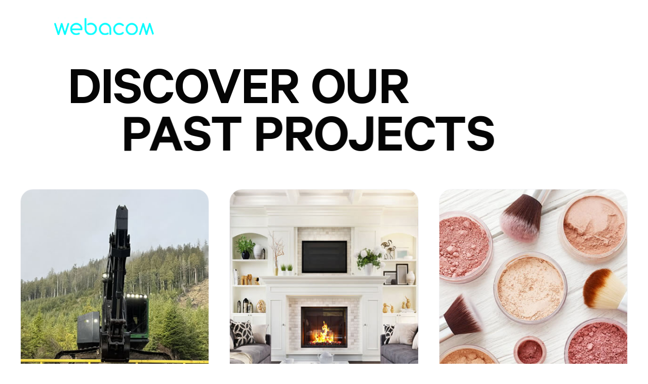

--- FILE ---
content_type: text/html; charset=UTF-8
request_url: https://www.webacom.com/
body_size: 74048
content:
<!DOCTYPE html>
<html class="avada-html-layout-wide avada-html-header-position-top avada-is-100-percent-template" lang="en-US" prefix="og: http://ogp.me/ns# fb: http://ogp.me/ns/fb#" prefix="og: https://ogp.me/ns#">
<head>
	<meta http-equiv="X-UA-Compatible" content="IE=edge" />
	<meta http-equiv="Content-Type" content="text/html; charset=utf-8"/>
<script type="text/javascript">
/* <![CDATA[ */
var gform;gform||(document.addEventListener("gform_main_scripts_loaded",function(){gform.scriptsLoaded=!0}),document.addEventListener("gform/theme/scripts_loaded",function(){gform.themeScriptsLoaded=!0}),window.addEventListener("DOMContentLoaded",function(){gform.domLoaded=!0}),gform={domLoaded:!1,scriptsLoaded:!1,themeScriptsLoaded:!1,isFormEditor:()=>"function"==typeof InitializeEditor,callIfLoaded:function(o){return!(!gform.domLoaded||!gform.scriptsLoaded||!gform.themeScriptsLoaded&&!gform.isFormEditor()||(gform.isFormEditor()&&console.warn("The use of gform.initializeOnLoaded() is deprecated in the form editor context and will be removed in Gravity Forms 3.1."),o(),0))},initializeOnLoaded:function(o){gform.callIfLoaded(o)||(document.addEventListener("gform_main_scripts_loaded",()=>{gform.scriptsLoaded=!0,gform.callIfLoaded(o)}),document.addEventListener("gform/theme/scripts_loaded",()=>{gform.themeScriptsLoaded=!0,gform.callIfLoaded(o)}),window.addEventListener("DOMContentLoaded",()=>{gform.domLoaded=!0,gform.callIfLoaded(o)}))},hooks:{action:{},filter:{}},addAction:function(o,r,e,t){gform.addHook("action",o,r,e,t)},addFilter:function(o,r,e,t){gform.addHook("filter",o,r,e,t)},doAction:function(o){gform.doHook("action",o,arguments)},applyFilters:function(o){return gform.doHook("filter",o,arguments)},removeAction:function(o,r){gform.removeHook("action",o,r)},removeFilter:function(o,r,e){gform.removeHook("filter",o,r,e)},addHook:function(o,r,e,t,n){null==gform.hooks[o][r]&&(gform.hooks[o][r]=[]);var d=gform.hooks[o][r];null==n&&(n=r+"_"+d.length),gform.hooks[o][r].push({tag:n,callable:e,priority:t=null==t?10:t})},doHook:function(r,o,e){var t;if(e=Array.prototype.slice.call(e,1),null!=gform.hooks[r][o]&&((o=gform.hooks[r][o]).sort(function(o,r){return o.priority-r.priority}),o.forEach(function(o){"function"!=typeof(t=o.callable)&&(t=window[t]),"action"==r?t.apply(null,e):e[0]=t.apply(null,e)})),"filter"==r)return e[0]},removeHook:function(o,r,t,n){var e;null!=gform.hooks[o][r]&&(e=(e=gform.hooks[o][r]).filter(function(o,r,e){return!!(null!=n&&n!=o.tag||null!=t&&t!=o.priority)}),gform.hooks[o][r]=e)}});
/* ]]> */
</script>

	<meta name="viewport" content="width=device-width, initial-scale=1" />
	<style id="awb-critical-css">@media all{.ditty{display:flex;flex:1;flex-direction:row;flex-wrap:wrap;position:relative;width:100%}.ditty,.ditty *{box-sizing:border-box}.ditty__edit-links{align-items:center;background:hsla(0,0%,100%,.5);border-radius:25px;box-shadow:0 0 4px rgba(0,0,0,.2);display:flex;flex-wrap:nowrap;gap:10px;height:35px;left:5px;max-width:35px;overflow:hidden;padding:10px;position:absolute;top:5px;z-index:99999}.ditty__edit-links svg{display:block;flex:0 0 auto;width:15px;fill:#19bf7c}.ditty__edit-links a{flex:0 0 auto;font-family:system-ui,-apple-system,BlinkMacSystemFont,Segoe UI,Roboto,Ubuntu,Helvetica Neue,sans-serif;font-size:12px;font-weight:700;text-decoration:none;white-space:nowrap}}.fab,.fas{-moz-osx-font-smoothing:grayscale;-webkit-font-smoothing:antialiased;display:var(--fa-display,inline-block);font-style:normal;font-variant:normal;line-height:1;text-rendering:auto}.fas{font-family:'Font Awesome 6 Free'}.fab{font-family:'Font Awesome 6 Brands'}.fa-asterisk::before{content:"\2a"}.fa-bullseye::before{content:"\f140"}.fa-bullhorn::before{content:"\f0a1"}.fa-globe::before{content:"\f0ac"}.fa-star::before{content:"\f005"}.fa-certificate::before{content:"\f0a3"}.fa-palette::before{content:"\f53f"}.fa-arrow-right::before{content:"\f061"}.fa-tags::before{content:"\f02c"}.fa-dice-d20::before{content:"\f6cf"}.fa-times::before{content:"\f00d"}.fa-quote-left::before{content:"\f10d"}.fa-pen-nib::before{content:"\f5ad"}@font-face{font-family:'Font Awesome 6 Brands';font-style:normal;font-weight:400;font-display:block;src:url("https://www.webacom.com/wp-content/plugins/ditty-news-ticker/includes/libs/fontawesome-6.4.0/webfonts/fa-brands-400.woff2") format("woff2"),url("https://www.webacom.com/wp-content/plugins/ditty-news-ticker/includes/libs/fontawesome-6.4.0/webfonts/fa-brands-400.ttf") format("truetype")}.fab{font-weight:400}.fa-google:before{content:"\f1a0"}.fa-wordpress:before{content:"\f19a"}.fa-facebook:before{content:"\f09a"}@font-face{font-family:'Font Awesome 6 Free';font-style:normal;font-weight:400;font-display:block;src:url("https://www.webacom.com/wp-content/plugins/ditty-news-ticker/includes/libs/fontawesome-6.4.0/webfonts/fa-regular-400.woff2") format("woff2"),url("https://www.webacom.com/wp-content/plugins/ditty-news-ticker/includes/libs/fontawesome-6.4.0/webfonts/fa-regular-400.ttf") format("truetype")}@font-face{font-family:'Font Awesome 6 Free';font-style:normal;font-weight:900;font-display:block;src:url("https://www.webacom.com/wp-content/plugins/ditty-news-ticker/includes/libs/fontawesome-6.4.0/webfonts/fa-solid-900.woff2") format("woff2"),url("https://www.webacom.com/wp-content/plugins/ditty-news-ticker/includes/libs/fontawesome-6.4.0/webfonts/fa-solid-900.ttf") format("truetype")}.fas{font-weight:900}@font-face{font-family:'Font Awesome 5 Brands';font-display:block;font-weight:400;src:url("https://www.webacom.com/wp-content/plugins/ditty-news-ticker/includes/libs/fontawesome-6.4.0/webfonts/fa-brands-400.woff2") format("woff2"),url("https://www.webacom.com/wp-content/plugins/ditty-news-ticker/includes/libs/fontawesome-6.4.0/webfonts/fa-brands-400.ttf") format("truetype")}@font-face{font-family:'Font Awesome 5 Free';font-display:block;font-weight:900;src:url("https://www.webacom.com/wp-content/plugins/ditty-news-ticker/includes/libs/fontawesome-6.4.0/webfonts/fa-solid-900.woff2") format("woff2"),url("https://www.webacom.com/wp-content/plugins/ditty-news-ticker/includes/libs/fontawesome-6.4.0/webfonts/fa-solid-900.ttf") format("truetype")}@font-face{font-family:'Font Awesome 5 Free';font-display:block;font-weight:400;src:url("https://www.webacom.com/wp-content/plugins/ditty-news-ticker/includes/libs/fontawesome-6.4.0/webfonts/fa-regular-400.woff2") format("woff2"),url("https://www.webacom.com/wp-content/plugins/ditty-news-ticker/includes/libs/fontawesome-6.4.0/webfonts/fa-regular-400.ttf") format("truetype")}@font-face{font-family:FontAwesome;font-display:block;src:url("https://www.webacom.com/wp-content/plugins/ditty-news-ticker/includes/libs/fontawesome-6.4.0/webfonts/fa-solid-900.woff2") format("woff2"),url("https://www.webacom.com/wp-content/plugins/ditty-news-ticker/includes/libs/fontawesome-6.4.0/webfonts/fa-solid-900.ttf") format("truetype")}@font-face{font-family:FontAwesome;font-display:block;src:url("https://www.webacom.com/wp-content/plugins/ditty-news-ticker/includes/libs/fontawesome-6.4.0/webfonts/fa-brands-400.woff2") format("woff2"),url("https://www.webacom.com/wp-content/plugins/ditty-news-ticker/includes/libs/fontawesome-6.4.0/webfonts/fa-brands-400.ttf") format("truetype")}@font-face{font-family:FontAwesome;font-display:block;src:url("https://www.webacom.com/wp-content/plugins/ditty-news-ticker/includes/libs/fontawesome-6.4.0/webfonts/fa-regular-400.woff2") format("woff2"),url("https://www.webacom.com/wp-content/plugins/ditty-news-ticker/includes/libs/fontawesome-6.4.0/webfonts/fa-regular-400.ttf") format("truetype");unicode-range:U+F003,U+F006,U+F014,U+F016-F017,U+F01A-F01B,U+F01D,U+F022,U+F03E,U+F044,U+F046,U+F05C-F05D,U+F06E,U+F070,U+F087-F088,U+F08A,U+F094,U+F096-F097,U+F09D,U+F0A0,U+F0A2,U+F0A4-F0A7,U+F0C5,U+F0C7,U+F0E5-F0E6,U+F0EB,U+F0F6-F0F8,U+F10C,U+F114-F115,U+F118-F11A,U+F11C-F11D,U+F133,U+F147,U+F14E,U+F150-F152,U+F185-F186,U+F18E,U+F190-F192,U+F196,U+F1C1-F1C9,U+F1D9,U+F1DB,U+F1E3,U+F1EA,U+F1F7,U+F1F9,U+F20A,U+F247-F248,U+F24A,U+F24D,U+F255-F25B,U+F25D,U+F271-F274,U+F278,U+F27B,U+F28C,U+F28E,U+F29C,U+F2B5,U+F2B7,U+F2BA,U+F2BC,U+F2BE,U+F2C0-F2C1,U+F2C3,U+F2D0,U+F2D2,U+F2D4,U+F2DC}@font-face{font-family:FontAwesome;font-display:block;src:url("https://www.webacom.com/wp-content/plugins/ditty-news-ticker/includes/libs/fontawesome-6.4.0/webfonts/fa-v4compatibility.woff2") format("woff2"),url("https://www.webacom.com/wp-content/plugins/ditty-news-ticker/includes/libs/fontawesome-6.4.0/webfonts/fa-v4compatibility.ttf") format("truetype");unicode-range:U+F041,U+F047,U+F065-F066,U+F07D-F07E,U+F080,U+F08B,U+F08E,U+F090,U+F09A,U+F0AC,U+F0AE,U+F0B2,U+F0D0,U+F0D6,U+F0E4,U+F0EC,U+F10A-F10B,U+F123,U+F13E,U+F148-F149,U+F14C,U+F156,U+F15E,U+F160-F161,U+F163,U+F175-F178,U+F195,U+F1F8,U+F219,U+F27A}@media all{.rs-p-wp-fix{display:none!important;margin:0!important;height:0!important}sr7-module{display:block;position:relative;overflow-x:visible}sr7-adjuster{position:relative;display:block;width:100%}sr7-content{position:absolute;top:0;height:100%;contain:size layout style;z-index:1;overflow-x:visible}sr7-carousel{position:absolute;top:0;left:0;width:100%;height:100%;overflow:hidden;z-index:1}sr7-slide{position:absolute;width:100%;height:100%;contain:strict;top:0;left:0;z-index:1;visibility:hidden}sr7-carousel sr7-slide{contain:layout style}sr7-content .sr7-layer,sr7-txt{visibility:hidden;display:none;box-sizing:border-box;backface-visibility:hidden}sr7-module .sr7-layer{-webkit-font-smoothing:antialiased!important;-moz-osx-font-smoothing:grayscale;font-display:swap}}@media all{.splide__list{backface-visibility:hidden;display:-ms-flexbox;display:flex;height:100%;margin:0!important;padding:0!important}.splide{position:relative;visibility:hidden}.splide__slide{backface-visibility:hidden;box-sizing:border-box;-ms-flex-negative:0;flex-shrink:0;list-style-type:none!important;margin:0;position:relative}.splide__slide img{vertical-align:bottom}.splide__track{overflow:hidden;position:relative;z-index:0}}@media all{@font-face{font-family:"Calibre Medium";src:url("https://www.webacom.com/wp-content/uploads/2024/05/Calibre-Medium.woff2") format("woff2"),url("https://www.webacom.com/wp-content/uploads/2024/05/Calibre-Medium.woff") format("woff"),url("https://www.webacom.com/wp-content/uploads/2024/05/Calibre-Medium.ttf") format("truetype"),url("https://www.webacom.com/wp-content/uploads/2024/05/Calibre-Medium.eot?#iefix") format("embedded-opentype"),url("https://www.webacom.com/wp-content/uploads/2024/05/Calibre-Medium.svg") format("svg");font-weight:400;font-style:normal;font-display:swap}[class*=" awb-icon-"]{font-family:awb-icons!important;speak:never;font-style:normal;font-weight:400;font-variant:normal;text-transform:none;line-height:1;-webkit-font-smoothing:antialiased;-moz-osx-font-smoothing:grayscale}.awb-icon-close:before{content:"\e904"}*{box-sizing:border-box}input[type=email],input[type=search],input[type=submit],input[type=tel],input[type=text],textarea{-webkit-appearance:none;-webkit-border-radius:0}body{margin:0;min-width:320px;-webkit-text-size-adjust:100%;overflow-x:hidden;overflow-y:scroll;color:var(--body_typography-color);font-size:var(--body_typography-font-size,16px);font-family:var(--body_typography-font-family,inherit)}#boxed-wrapper{overflow-x:hidden;overflow-x:clip}#wrapper{overflow:visible}img{border-style:none;vertical-align:top;max-width:100%;height:auto}a{text-decoration:none}input,textarea{font-family:var(--body_typography-font-family,inherit);vertical-align:middle;color:var(--body_typography-color)}form{margin:0;padding:0;border-style:none}#main{padding:55px 10px 45px;clear:both}.col .heading{overflow:hidden;margin:0 0 15px}.col p{margin:0 0 23px}#content{width:71.1702128%;float:left;min-height:1px}#content.full-width{width:100%}.s{float:none}input[type=email],input[type=tel],input[type=text]{border:1px solid #d2d2d2;font-size:13px;color:#747474;padding:8px 15px;width:100%;box-sizing:border-box}.post-content p{margin:0 0 20px}.fontawesome-icon{display:inline-block;float:left}.fontawesome-icon{margin-right:10px}.fusion-animated{position:relative;z-index:2000}.layout-wide-mode #wrapper{width:100%;max-width:none}#sliders-container{position:relative}.searchform .fusion-search-form-content{display:flex;align-items:center;overflow:hidden;width:100%}.searchform .fusion-search-form-content .fusion-search-field{flex-grow:1}.searchform .fusion-search-form-content .fusion-search-field input{background-color:#fff;border:1px solid #d2d2d2;color:#747474;font-size:13px;padding:8px 15px;height:33px;width:100%;box-sizing:border-box;margin:0;outline:0}.searchform .fusion-search-form-content .fusion-search-button input[type=submit]{background:#000;border:none;border-radius:0;color:#fff;font-size:1em;height:33px;line-height:33px;margin:0;padding:0;width:33px;text-indent:0;font-family:awb-icons;font-weight:400;text-shadow:none;-webkit-font-smoothing:antialiased}.fusion-search-element .searchform.fusion-search-form-clean .fusion-search-form-content,.fusion-search-form-clean .searchform:not(.fusion-search-form-classic) .fusion-search-form-content{position:relative}.fusion-search-element .searchform.fusion-search-form-clean .fusion-search-button,.fusion-search-form-clean .searchform:not(.fusion-search-form-classic) .fusion-search-button{position:absolute}.fusion-search-element .searchform.fusion-search-form-clean .fusion-search-button input[type=submit],.fusion-search-form-clean .searchform:not(.fusion-search-form-classic) .fusion-search-button input[type=submit]{background-color:transparent;color:#aaa9a9}.fusion-row{margin:0 auto}.fusion-row:after,.fusion-row:before{content:" ";display:table}.fusion-row:after{clear:both}iframe{border:none}.screen-reader-text{border:0;clip:rect(1px,1px,1px,1px);clip-path:inset(50%);height:1px;margin:-1px;overflow:hidden;padding:0;position:absolute!important;width:1px;word-wrap:normal!important}.post-content p{margin-top:0;margin-bottom:20px}.rich-snippet-hidden{display:none}.fusion-page-load-link{display:none}.fusion-disable-outline input,.fusion-disable-outline textarea{outline:0}html:not(.avada-html-layout-boxed):not(.avada-html-layout-framed),html:not(.avada-html-layout-boxed):not(.avada-html-layout-framed) body{background-color:var(--bg_color);background-blend-mode:var(--bg-color-overlay)}body{background-image:var(--bg_image);background-repeat:var(--bg_repeat)}#main,.layout-wide-mode #main,.layout-wide-mode #wrapper,body,html{background-color:var(--content_bg_color)}#main{background-image:var(--content_bg_image);background-repeat:var(--content_bg_repeat)}#toTop{background-color:var(--totop_background);border-radius:4px 4px 0 0;bottom:0;height:35px;position:fixed;text-align:center;width:48px;opacity:0;z-index:100000;line-height:1}#toTop:before{line-height:35px;content:"\f106";-webkit-font-smoothing:antialiased;font-family:awb-icons;font-size:22px;color:var(--totop_icon_color)}.to-top-container #toTop{border-radius:var(--totop_border_radius) var(--totop_border_radius) 0 0}.to-top-floating #toTop{bottom:30px;height:44px;width:44px;border-radius:var(--totop_border_radius) var(--totop_border_radius) var(--totop_border_radius) var(--totop_border_radius)}.to-top-floating #toTop:before{line-height:42px}.to-top-right #toTop{right:75px}.searchform .fusion-search-form-content .fusion-search-button input[type=submit],.searchform .fusion-search-form-content .fusion-search-field input,input.s,input[type=email],input[type=tel],input[type=text]{height:var(--form_input_height);padding-top:0;padding-bottom:0}.searchform .fusion-search-form-content .fusion-search-button input[type=submit]{width:var(--form_input_height)}.searchform .fusion-search-form-content .fusion-search-button input[type=submit]{line-height:var(--form_input_height)}input.s,input[type=email],input[type=tel],input[type=text],textarea{background-color:var(--form_bg_color);font-size:var(--form_text_size);color:var(--form_text_color)}.searchform .fusion-search-form-content .fusion-search-field input{background-color:var(--form_bg_color);font-size:var(--form_text_size)}.fusion-search-element .searchform.fusion-search-form-clean .fusion-search-form-content .fusion-search-button input[type=submit],.fusion-search-form-clean .searchform:not(.fusion-search-form-classic) .fusion-search-form-content .fusion-search-button input[type=submit]{font-size:var(--form_text_size);color:var(--form_text_color)}.searchform .fusion-search-form-content .fusion-search-field input{color:var(--form_text_color)}.searchform .s::-moz-placeholder,input.s::-moz-placeholder,input::-moz-placeholder{color:var(--form_text_color)}.searchform .s::-webkit-input-placeholder,input.s::-webkit-input-placeholder,input::-webkit-input-placeholder{color:var(--form_text_color)}.searchform .fusion-search-form-content .fusion-search-field input,input.s,input[type=email],input[type=tel],input[type=text],textarea{border-width:var(--form_border_width-top) var(--form_border_width-right) var(--form_border_width-bottom) var(--form_border_width-left);border-color:var(--form_border_color);border-radius:var(--form_border_radius)}input[type=tel]{border-radius:var(--form_border_radius);border-width:var(--form_border_width-top) var(--form_border_width-right) var(--form_border_width-bottom) var(--form_border_width-left)}#main .fusion-row{max-width:var(--site_width)}html:not(.avada-has-site-width-percent) #main{padding-left:30px;padding-right:30px}html:not(.avada-has-site-width-percent) #main.width-100{padding-left:var(--hundredp_padding-fallback_to_zero);padding-right:var(--hundredp_padding-fallback_to_zero)}.width-100 .fusion-fullwidth,.width-100 .nonhundred-percent-fullwidth{margin-left:var(--hundredp_padding-hundred_percent_negative_margin);margin-right:var(--hundredp_padding-hundred_percent_negative_margin)}body.awb-no-sidebars #content{width:100%;float:none}#main{padding-left:30px;padding-right:30px;padding-top:var(--main_padding-top);padding-bottom:var(--main_padding-bottom)}#main.width-100{padding-left:var(--hundredp_padding-fallback_to_zero);padding-right:var(--hundredp_padding-fallback_to_zero)}html.avada-is-100-percent-template #main{padding-left:0;padding-right:0}html.avada-is-100-percent-template #main.width-100{padding-left:var(--hundredp_padding-fallback_to_zero);padding-right:var(--hundredp_padding-fallback_to_zero)}.layout-wide-mode #wrapper{width:100%;max-width:none}.gform_wrapper .button,.gform_wrapper .gform_button,.gform_wrapper label,body{font-family:var(--body_typography-font-family);font-weight:var(--body_typography-font-weight);letter-spacing:var(--body_typography-letter-spacing);font-style:var(--body_typography-font-style,normal)}.gform_wrapper label,body{font-size:var(--body_typography-font-size)}body{line-height:var(--body_typography-line-height)}body{color:var(--body_typography-color)}body a,body a:after,body a:before{color:var(--link_color)}.post-content h2,h2{font-family:var(--h2_typography-font-family);font-weight:var(--h2_typography-font-weight);line-height:var(--h2_typography-line-height);letter-spacing:var(--h2_typography-letter-spacing);text-transform:var(--h2_typography-text-transform);font-style:var(--h2_typography-font-style,normal)}.post-content h2,h2{font-size:var(--h2_typography-font-size)}h2{color:var(--h2_typography-color)}.fusion-title-size-two,h2{margin-top:var(--h2_typography-margin-top);margin-bottom:var(--h2_typography-margin-bottom)}.post-content h3,h3{font-family:var(--h3_typography-font-family);font-weight:var(--h3_typography-font-weight);line-height:var(--h3_typography-line-height);letter-spacing:var(--h3_typography-letter-spacing);text-transform:var(--h3_typography-text-transform);font-style:var(--h3_typography-font-style,normal)}.post-content h3,h3{font-size:var(--h3_typography-font-size)}.fusion-title h3,.post-content h3,.title h3,h3{color:var(--h3_typography-color)}h3{margin-top:var(--h3_typography-margin-top);margin-bottom:var(--h3_typography-margin-bottom)}.fusion-title h4,.post-content h4,h4{font-family:var(--h4_typography-font-family);font-weight:var(--h4_typography-font-weight);line-height:var(--h4_typography-line-height);letter-spacing:var(--h4_typography-letter-spacing);text-transform:var(--h4_typography-text-transform);font-style:var(--h4_typography-font-style,normal)}h4{line-height:var(--h4_typography-line-height)}.post-content h4,h4{font-size:var(--h4_typography-font-size)}.fusion-title h4,.post-content h4,.title h4,h4{color:var(--h4_typography-color)}.fusion-title-size-four,h4{margin-top:var(--h4_typography-margin-top);margin-bottom:var(--h4_typography-margin-bottom)}.fusion-search-element .searchform.fusion-search-form-clean .fusion-search-form-content .fusion-search-field input,.fusion-search-form-clean .searchform:not(.fusion-search-form-classic) .fusion-search-form-content .fusion-search-field input{padding-left:var(--form_input_height)}.gform_wrapper{margin-bottom:50px}.gform_wrapper .gfield input:not([type=radio]):not([type=checkbox]):not([type=submit]):not([type=button]):not([type=image]):not([type=file]),.gform_wrapper .gfield textarea{border:var(--form_border_width,1px) solid var(--form_border_color,#d2d2d2);font-size:var(--form_text_size,13px);color:var(--form_text_color,#747474);padding:8px 15px}.gform_wrapper .gfield textarea{font-size:var(--form_text_size);color:var(--form_text_color);border-width:var(--form_border_width-top) var(--form_border_width-right) var(--form_border_width-bottom) var(--form_border_width-left);border-color:var(--form_border_color);border-radius:var(--form_border_radius)}.gform_wrapper .gfield textarea{padding:12px 15px;background-color:var(--form_bg_color)}.gform_wrapper .top_label input.large,.gform_wrapper .top_label textarea.textarea{width:100%}.gform_wrapper .top_label .gfield_label{margin-bottom:0!important}.gform_wrapper .gform_button{padding:9px 20px;line-height:14px;font-size:12px}.gform_wrapper label{font-weight:400}.gform_wrapper .gform_footer{display:inline-flex;align-items:center;padding:0}.gform_wrapper .gform_footer .gform_button[type=submit]{margin-bottom:0}.gform_wrapper .gfield input:not([type=radio]):not([type=checkbox]):not([type=submit]):not([type=button]):not([type=image]):not([type=file]){height:var(--form_input_height);background-color:var(--form_bg_color);font-size:var(--form_text_size);color:var(--form_text_color);border-width:var(--form_border_width-top) var(--form_border_width-right) var(--form_border_width-bottom) var(--form_border_width-left);border-color:var(--form_border_color);border-radius:var(--form_border_radius);padding-top:0;padding-bottom:0}.gform_wrapper .button,.gform_wrapper .gform_button{font-weight:700}.awb-off-canvas-wrap{--awb-horizontal-position:center;--awb-vertical-position:center;--awb-overlay-background-color:rgba(0,0,0,0.8);--awb-overlay-background-image:none;--awb-overlay-background-repeat:repeat;--awb-overlay-background-size:auto;--awb-overlay-background-position:left top;--awb-overlay-background-blend-mode:none;--awb-width:800px;--awb-height:auto;--awb-margin-top:0;--awb-margin-right:0;--awb-margin-bottom:0;--awb-margin-left:0;--awb-background-color:#fff;--awb-background-image:none;--awb-background-repeat:repeat;--awb-background-size:auto;--awb-background-position:left top;--awb-background-blend-mode:none;--awb-padding-top:0;--awb-padding-right:0;--awb-padding-bottom:0;--awb-padding-left:0;--awb-content-layout:column;--awb-align-content:flex-start;--awb-content-wrap:wrap;--awb-close-button-color:var(--body_typography-color);--awb-close-icon-size:var(--body_typography-font-size);--awb-border-top-width:0;--awb-border-right-width:0;--awb-border-bottom-width:0;--awb-border-left-width:0;--awb-border-color:inherit;--awb-border-top-left-radius:0;--awb-border-top-right-radius:0;--awb-border-bottom-right-radius:0;--awb-border-bottom-left-radius:0;--awb-box-shadow:none;position:fixed;top:0;left:0;width:100%;height:100%;background-color:var(--awb-overlay-background-color);display:flex;justify-content:var(--awb-horizontal-position);align-items:var(--awb-vertical-position);opacity:0;visibility:hidden;z-index:-1}.awb-off-canvas-wrap:not(.overlay-disabled){background-image:var(--awb-overlay-background-image);background-repeat:var(--awb-overlay-background-repeat);background-position:var(--awb-overlay-background-position);background-size:var(--awb-overlay-background-size);background-blend-mode:var(--awb-overlay-background-blend-mode)}.awb-off-canvas-wrap.type-sliding-bar{--awb-width:400px;--awb-vertical-position:flex-end}.awb-off-canvas-wrap .awb-off-canvas{position:relative;width:var(--awb-width);height:var(--awb-height);max-width:100vw;max-height:100vh;outline:0;margin-top:var(--awb-margin-top);margin-right:var(--awb-margin-right);margin-bottom:var(--awb-margin-bottom);margin-left:var(--awb-margin-left)}.awb-off-canvas-wrap .awb-off-canvas .off-canvas-close{margin:var(--awb-close-button-margin-top,20px) var(--awb-close-button-margin-right,0) var(--awb-close-button-margin-bottom,0) var(--awb-close-button-margin-left,0);color:var(--awb-close-button-color);font-size:var(--awb-close-icon-size);background-color:transparent;border:none;position:absolute;top:0;right:0;z-index:20}.awb-off-canvas-wrap .awb-off-canvas .off-canvas-close.close-position-right{margin-right:var(--awb-close-button-margin-right,20px)}.awb-off-canvas-wrap .awb-off-canvas-inner{background-color:var(--awb-background-color);background-image:var(--awb-background-image);background-repeat:var(--awb-background-repeat);background-position:var(--awb-background-position);background-size:var(--awb-background-size);background-blend-mode:var(--awb-background-blend-mode);border-style:solid;border-top-width:var(--awb-border-top-width);border-right-width:var(--awb-border-right-width);border-bottom-width:var(--awb-border-bottom-width);border-left-width:var(--awb-border-left-width);border-top-left-radius:var(--awb-border-top-left-radius);border-top-right-radius:var(--awb-border-top-right-radius);border-bottom-left-radius:var(--awb-border-bottom-left-radius);border-bottom-right-radius:var(--awb-border-bottom-right-radius);border-color:var(--awb-border-color);box-shadow:var(--awb-box-shadow);position:relative;width:100%;height:100%;max-height:100vh;max-width:100vw;display:flex;align-items:flex-start;overflow:hidden;z-index:10}.awb-off-canvas-wrap .awb-off-canvas-inner .off-canvas-content{width:100%;height:100%;max-width:100vw;max-height:100vh;padding:var(--awb-padding-top) var(--awb-padding-right) var(--awb-padding-bottom) var(--awb-padding-left);display:flex;flex-direction:var(--awb-content-layout);flex-wrap:var(--awb-content-wrap);justify-content:var(--awb-align-content);position:relative;overflow-x:hidden;overflow-y:auto}.awb-off-canvas-wrap .awb-off-canvas-inner.content-layout-column .off-canvas-content{flex-wrap:nowrap}.gform_wrapper .gfield_required{color:#db4b68}.fontawesome-icon{color:var(--icon_color)}:root{--awb-color1:#ffffff;--awb-color1-h:0;--awb-color1-s:0%;--awb-color1-l:100%;--awb-color1-a:100%;--awb-color2:#f9f9fb;--awb-color2-h:240;--awb-color2-s:20%;--awb-color2-l:98%;--awb-color2-a:100%;--awb-color3:#0feaec;--awb-color3-h:181;--awb-color3-s:88%;--awb-color3-l:49%;--awb-color3-a:100%;--awb-color4:#76d4d5;--awb-color4-h:181;--awb-color4-s:53%;--awb-color4-l:65%;--awb-color4-a:100%;--awb-color5:#529699;--awb-color5-h:183;--awb-color5-s:30%;--awb-color5-l:46%;--awb-color5-a:100%;--awb-color6:#434549;--awb-color6-h:220;--awb-color6-s:4%;--awb-color6-l:27%;--awb-color6-a:100%;--awb-color7:#151515;--awb-color7-h:0;--awb-color7-s:0%;--awb-color7-l:8%;--awb-color7-a:100%;--awb-color8:#050505;--awb-color8-h:0;--awb-color8-s:0%;--awb-color8-l:2%;--awb-color8-a:100%;--awb-custom_color_1:#1f1f1f;--awb-custom_color_1-h:0;--awb-custom_color_1-s:0%;--awb-custom_color_1-l:12%;--awb-custom_color_1-a:100%;--awb-typography1-font-family:"Calibre Semi Bold";--awb-typography1-font-size:2.5em;--awb-typography1-font-weight:400;--awb-typography1-font-style:normal;--awb-typography1-line-height:0.95;--awb-typography1-letter-spacing:-1.25px;--awb-typography1-text-transform:uppercase;--awb-typography2-font-family:"Calibre Medium";--awb-typography2-font-size:30px;--awb-typography2-font-weight:400;--awb-typography2-font-style:normal;--awb-typography2-line-height:30px;--awb-typography2-letter-spacing:-2%;--awb-typography2-text-transform:uppercase;--awb-typography3-font-family:Sora,Arial,Helvetica,sans-serif;--awb-typography3-font-size:14px;--awb-typography3-font-weight:400;--awb-typography3-font-style:normal;--awb-typography3-line-height:18px;--awb-typography3-letter-spacing:0px;--awb-typography3-text-transform:none;--awb-typography4-font-family:"Calibre Light";--awb-typography4-font-size:22px;--awb-typography4-font-weight:400;--awb-typography4-font-style:normal;--awb-typography4-line-height:1.273;--awb-typography4-letter-spacing:0.015em;--awb-typography4-text-transform:none;--awb-typography5-font-family:Sora,Arial,Helvetica,sans-serif;--awb-typography5-font-size:13px;--awb-typography5-font-weight:400;--awb-typography5-font-style:normal;--awb-typography5-line-height:22px;--awb-typography5-letter-spacing:0px;--awb-typography5-text-transform:none;--site_width:1200px;--main_padding-top:0;--main_padding-bottom:-1px;--hundredp_padding:30px;--hundredp_padding-fallback_to_zero:30px;--hundredp_padding-hundred_percent_negative_margin:-30px;--grid_main_break_point:1000;--content_break_point:800;--typography_sensitivity:1.00;--typography_factor:1.50;--bg_image:none;--bg_repeat:no-repeat;--bg_color:var(--awb-color3);--bg-color-overlay:normal;--content_bg_color:var(--awb-color1);--content_bg_image:none;--content_bg_repeat:no-repeat;--body_typography-font-family:var(--awb-typography4-font-family);--body_typography-font-size:var(--awb-typography4-font-size);--base-font-size:22;--body_typography-font-weight:var(--awb-typography4-font-weight);--body_typography-font-style:var(--awb-typography4-font-style);--body_typography-line-height:var(--awb-typography4-line-height);--body_typography-letter-spacing:var(--awb-typography4-letter-spacing);--body_typography-color:var(--awb-color8);--link_color:var(--awb-color3);--h2_typography-font-family:var(--awb-typography1-font-family);--h2_typography-font-weight:var(--awb-typography1-font-weight);--h2_typography-line-height:var(--awb-typography1-line-height);--h2_typography-letter-spacing:var(--awb-typography1-letter-spacing);--h2_typography-font-style:var(--awb-typography1-font-style);--h2_typography-font-size:95px;--h2_typography-color:var(--awb-color8);--h2_typography-text-transform:var(--awb-typography1-text-transform);--h2_typography-margin-top:0em;--h2_typography-margin-bottom:1.1em;--h3_typography-font-family:var(--awb-typography1-font-family);--h3_typography-font-weight:var(--awb-typography1-font-weight);--h3_typography-line-height:var(--awb-typography1-line-height);--h3_typography-letter-spacing:var(--awb-typography1-letter-spacing);--h3_typography-font-style:var(--awb-typography1-font-style);--h3_typography-font-size:40px;--h3_typography-color:var(--awb-color8);--h3_typography-text-transform:var(--awb-typography1-text-transform);--h3_typography-margin-top:1em;--h3_typography-margin-bottom:1em;--h4_typography-font-family:var(--awb-typography1-font-family);--h4_typography-font-weight:var(--awb-typography1-font-weight);--h4_typography-line-height:var(--awb-typography1-line-height);--h4_typography-letter-spacing:-0.056px;--h4_typography-font-style:var(--awb-typography1-font-style);--h4_typography-font-size:28px;--h4_typography-color:var(--awb-color8);--h4_typography-text-transform:var(--awb-typography1-text-transform);--h4_typography-margin-top:1.33em;--h4_typography-margin-bottom:1.33em;--form_input_height:50px;--form_text_size:22px;--form_bg_color:var(--awb-color1);--form_text_color:var(--awb-color8);--form_border_width-top:0px;--form_border_width-bottom:2px;--form_border_width-left:0px;--form_border_width-right:0px;--form_border_color:#e0dede;--form_border_radius:0px;--button_padding-top:25px;--button_padding-bottom:21px;--button_padding-left:44px;--button_padding-right:44px;--button_typography-font-family:"Calibre Medium";--button_typography-font-weight:400;--button_typography-letter-spacing:var(--awb-typography3-letter-spacing);--button_font_size:18px;--button_line_height:var(--awb-typography3-line-height);--button_text_transform:uppercase;--button_gradient_top_color:var(--awb-color8);--button_accent_color:var(--awb-color1);--button_border_width-top:0px;--button_border_width-right:0px;--button_border_width-bottom:0px;--button_border_width-left:0px;--button_border_color:var(--awb-color1);--col_margin-top:0px;--col_margin-bottom:20px;--col_spacing:4%;--container_padding_default_top:0px;--container_padding_default_bottom:0px;--container_padding_default_left:0px;--container_padding_default_right:0px;--container_padding_100_top:0px;--container_padding_100_bottom:0px;--container_padding_100_left:30px;--container_padding_100_right:30px;--full_width_bg_color:rgba(255,255,255,0);--full_width_border_sizes_top:0px;--full_width_border_sizes_bottom:0px;--full_width_border_sizes_left:0px;--full_width_border_sizes_right:0px;--full_width_border_color:var(--awb-color3);--content_box_bg_color:rgba(255,255,255,0);--content_box_title_color:var(--awb-color8);--content_box_body_color:var(--awb-color8);--content_box_icon_color:var(--awb-color1);--icon_color:var(--awb-color1);--text_column_spacing:2em;--title_border_color:var(--awb-color3);--title_margin-top:10px;--title_margin-right:0px;--title_margin-bottom:15px;--title_margin-left:0px;--title_margin_mobile-top:10px;--title_margin_mobile-right:0px;--title_margin_mobile-bottom:10px;--title_margin_mobile-left:0px}#toTop{--totop_border_radius:10px;--totop_background:var(--awb-color7);--totop_icon_color:var(--awb-color1)}body{--button-border-radius-top-left:50px;--button-border-radius-top-right:50px;--button-border-radius-bottom-right:50px;--button-border-radius-bottom-left:50px}@font-face{font-family:awb-icons;src:url("https://www.webacom.com/wp-content/themes/Avada/includes/lib/assets/fonts/icomoon/awb-icons.woff") format('woff'),url("https://www.webacom.com/wp-content/themes/Avada/includes/lib/assets/fonts/icomoon/awb-icons.ttf") format('truetype'),url("https://www.webacom.com/wp-content/themes/Avada/includes/lib/assets/fonts/icomoon/awb-icons.svg#awb-icons") format('svg');font-weight:400;font-style:normal;font-display:swap}.fab,.fas{-moz-osx-font-smoothing:grayscale;-webkit-font-smoothing:antialiased;display:inline-block;font-style:normal;font-variant:normal;text-rendering:auto;line-height:1}@font-face{font-family:"Font Awesome 5 Brands";font-style:normal;font-weight:400;src:url(//www.webacom.com/wp-content/themes/Avada/includes/lib/assets/fonts/fontawesome/webfonts/fa-brands-400.eot);src:url(//www.webacom.com/wp-content/themes/Avada/includes/lib/assets/fonts/fontawesome/webfonts/fa-brands-400.eot?#iefix) format("embedded-opentype"),url(//www.webacom.com/wp-content/themes/Avada/includes/lib/assets/fonts/fontawesome/webfonts/fa-brands-400.woff2) format("woff2"),url(//www.webacom.com/wp-content/themes/Avada/includes/lib/assets/fonts/fontawesome/webfonts/fa-brands-400.woff) format("woff"),url(//www.webacom.com/wp-content/themes/Avada/includes/lib/assets/fonts/fontawesome/webfonts/fa-brands-400.ttf) format("truetype"),url(//www.webacom.com/wp-content/themes/Avada/includes/lib/assets/fonts/fontawesome/webfonts/fa-brands-400.svg#fontawesome) format("svg");font-display:swap}.fab{font-family:"Font Awesome 5 Brands"}@font-face{font-family:"Font Awesome 5 Free";font-style:normal;font-weight:400;src:url(//www.webacom.com/wp-content/themes/Avada/includes/lib/assets/fonts/fontawesome/webfonts/fa-regular-400.eot);src:url(//www.webacom.com/wp-content/themes/Avada/includes/lib/assets/fonts/fontawesome/webfonts/fa-regular-400.eot?#iefix) format("embedded-opentype"),url(//www.webacom.com/wp-content/themes/Avada/includes/lib/assets/fonts/fontawesome/webfonts/fa-regular-400.woff2) format("woff2"),url(//www.webacom.com/wp-content/themes/Avada/includes/lib/assets/fonts/fontawesome/webfonts/fa-regular-400.woff) format("woff"),url(//www.webacom.com/wp-content/themes/Avada/includes/lib/assets/fonts/fontawesome/webfonts/fa-regular-400.ttf) format("truetype"),url(//www.webacom.com/wp-content/themes/Avada/includes/lib/assets/fonts/fontawesome/webfonts/fa-regular-400.svg#fontawesome) format("svg");font-display:swap}@font-face{font-family:"Font Awesome 5 Free";font-style:normal;font-weight:900;src:url(//www.webacom.com/wp-content/themes/Avada/includes/lib/assets/fonts/fontawesome/webfonts/fa-solid-900.eot);src:url(//www.webacom.com/wp-content/themes/Avada/includes/lib/assets/fonts/fontawesome/webfonts/fa-solid-900.eot?#iefix) format("embedded-opentype"),url(//www.webacom.com/wp-content/themes/Avada/includes/lib/assets/fonts/fontawesome/webfonts/fa-solid-900.woff2) format("woff2"),url(//www.webacom.com/wp-content/themes/Avada/includes/lib/assets/fonts/fontawesome/webfonts/fa-solid-900.woff) format("woff"),url(//www.webacom.com/wp-content/themes/Avada/includes/lib/assets/fonts/fontawesome/webfonts/fa-solid-900.ttf) format("truetype"),url(//www.webacom.com/wp-content/themes/Avada/includes/lib/assets/fonts/fontawesome/webfonts/fa-solid-900.svg#fontawesome) format("svg");font-display:swap}.fas{font-family:"Font Awesome 5 Free";font-weight:900}.fa-arrow-right:before{content:"\f061"}.fa-asterisk:before{content:"\f069"}.fa-bullhorn:before{content:"\f0a1"}.fa-bullseye:before{content:"\f140"}.fa-certificate:before{content:"\f0a3"}.fa-dice-d20:before{content:"\f6cf"}.fa-facebook:before{content:"\f09a"}.fa-globe:before{content:"\f0ac"}.fa-google:before{content:"\f1a0"}.fa-palette:before{content:"\f53f"}.fa-pen-nib:before{content:"\f5ad"}.fa-quote-left:before{content:"\f10d"}.fa-star:before{content:"\f005"}.fa-tags:before{content:"\f02c"}.fa-times:before{content:"\f00d"}.fa-wordpress:before{content:"\f19a"}.fusion-button,.fusion-button-default,.gform_wrapper .button,.gform_wrapper .gform_button{--button_margin-top:0px;--button_margin-right:0px;--button_margin-bottom:0px;--button_margin-left:0px;display:inline-flex;justify-content:center;align-items:center;position:relative;text-decoration:none;box-sizing:border-box;font-family:var(--button_typography-font-family);font-weight:var(--button_typography-font-weight);font-style:var(--button_typography-font-style,normal);letter-spacing:var(--button_typography-letter-spacing);border-width:var(--button_border_width-top,0) var(--button_border_width-right,0) var(--button_border_width-bottom,0) var(--button_border_width-left,0);border-style:solid;border-radius:var(--button-border-radius-top-left,0) var(--button-border-radius-top-right,0) var(--button-border-radius-bottom-right,0) var(--button-border-radius-bottom-left,0);text-transform:var(--button_text_transform);margin:var(--button_margin-top) var(--button_margin-right) var(--button_margin-bottom) var(--button_margin-left)}.fusion-body .fusion-button-default-size{padding-top:var(--button_padding-top,13px);padding-right:var(--button_padding-right,29px);padding-bottom:var(--button_padding-bottom,13px);padding-left:var(--button_padding-left,29px);line-height:var(--button_line_height,1);font-size:var(--button_font_size,14px)}.fusion-button-default,.gform_wrapper .button,.gform_wrapper .gform_button{background:var(--button_gradient_top_color);color:var(--button_accent_color);border-color:var(--button_border_color)}.fusion-button-default .fusion-button-text{color:var(--button_accent_color)}.fusion-button.button-flat{box-shadow:none!important}.fusion-disable-outline .button,.fusion-disable-outline .fusion-button,.fusion-disable-outline .gform_wrapper .button,.fusion-disable-outline .gform_wrapper .gform_button{outline:0}.button-icon-right{margin-left:.7em}.fusion-button-default-size,.gform_wrapper .button,.gform_wrapper .gform_button{padding-top:var(--button_padding-top,13px);padding-right:var(--button_padding-right,29px);padding-bottom:var(--button_padding-bottom,13px);padding-left:var(--button_padding-left,29px);line-height:var(--button_line_height,1);font-size:var(--button_font_size,14px)}.fusion-button i{color:var(--button_accent_color)}.fusion-content-boxes{--awb-backgroundcolor:var(--content_box_bg_color);--awb-body-color:var(--content_box_body_color);--awb-title-color:var(--content_box_title_color);--awb-iconcolor:var(--content_box_icon_color);--awb-margin-top:var(--content_box_margin_top,0px);--awb-margin-bottom:var(--content_box_margin_bottom,60px);--awb-item-margin-bottom:20px;--awb-item-margin-top:0px;--awb-content-padding-left:0;--awb-content-padding-right:0;--awb-content-text-align:initial;--awb-border-radius-top-left:0;--awb-border-radius-top-right:0;--awb-border-radius-bottom-right:0;--awb-border-radius-bottom-left:0;--awb-box-shadow:none;margin-top:var(--awb-margin-top);margin-bottom:var(--awb-margin-bottom)}.fusion-content-boxes .col{position:relative}.fusion-content-boxes .fusion-column{box-sizing:border-box;margin-bottom:var(--awb-item-margin-bottom);margin-top:var(--awb-item-margin-top)}.fusion-content-boxes .heading{overflow:hidden;margin-bottom:15px}.fusion-content-boxes .heading .content-box-heading{margin:0;padding:0;color:var(--awb-title-color)}.fusion-content-boxes .content-container{color:var(--awb-body-color);padding-left:var(--awb-content-padding-left);padding-right:var(--awb-content-padding-right);margin-bottom:20px;text-align:var(--awb-content-text-align)}.fusion-content-boxes .content-wrapper-background{padding:35px;background-color:var(--awb-backgroundcolor);border-radius:var(--awb-border-radius-top-left) var(--awb-border-radius-top-right) var(--awb-border-radius-bottom-right) var(--awb-border-radius-bottom-left);box-shadow:var(--awb-box-shadow)}.fusion-content-boxes.content-boxes-clean-horizontal.content-boxes .content-box-column-last,.fusion-content-boxes.content-boxes-clean-horizontal.content-boxes .content-box-column-last-in-row{border-right-width:1px}.fusion-content-boxes.content-boxes-icon-on-side .heading{margin-bottom:15px}.fusion-content-boxes.content-boxes-clean-horizontal{margin-left:0;margin-right:0}.fusion-content-boxes.content-boxes-clean-horizontal .content-box-column{border-style:solid;border-width:1px;border-right-width:0;padding:0}.fusion-content-boxes.content-boxes-clean-horizontal .col{padding:30px}.fusion-content-boxes a{text-decoration:none;box-shadow:none}.fontawesome-icon.fb-icon-element{--awb-iconcolor:var(--icon_color);--awb-font-size:inherit;--awb-height:auto;--awb-width:auto;--awb-line-height:inherit;--awb-margin-top:0;--awb-margin-right:10px;--awb-margin-bottom:0;--awb-margin-left:0;--awb-align-self:auto;color:var(--awb-iconcolor);font-size:var(--awb-font-size);margin:var(--awb-margin-top) var(--awb-margin-right) var(--awb-margin-bottom) var(--awb-margin-left);align-self:var(--awb-align-self)}.fontawesome-icon{display:inline-block;float:left;margin-right:10px}.fontawesome-icon.fusion-text-flow{float:none}.fusion-grid-3>.fusion-grid-column{width:calc(100% / 3)}.fusion-image-element{--awb-aspect-ratio:1/1;--awb-object-position:50% 50%;--awb-margin-top:0;--awb-margin-right:0;--awb-margin-bottom:0;--awb-margin-left:0;--awb-filter:none;--awb-max-width:100%;margin-top:var(--awb-margin-top);margin-right:var(--awb-margin-right);margin-bottom:var(--awb-margin-bottom);margin-left:var(--awb-margin-left);line-height:1}.fusion-imageframe{display:inline-block;z-index:1;overflow:hidden;position:relative;vertical-align:middle;max-width:var(--awb-max-width);line-height:1;filter:var(--awb-filter)}.fusion-imageframe img{vertical-align:top;box-shadow:none!important}.fusion-imageframe.has-aspect-ratio{position:relative}.fusion-imageframe.has-aspect-ratio img{aspect-ratio:var(--awb-aspect-ratio);object-position:var(--awb-object-position);object-fit:cover;width:100%}.awb-menu{--awb-font-size:16px;--awb-margin-top:0px;--awb-margin-bottom:0px;--awb-justify-content:flex-start;--awb-fusion-font-family-typography:inherit;--awb-fusion-font-style-typography:inherit;--awb-fusion-font-weight-typography:400;--awb-text-transform:none;--awb-min-height:4em;--awb-gap:0px;--awb-bg:rgba(0,0,0,0);--awb-border-radius-top-left:0px;--awb-border-radius-top-right:0px;--awb-border-radius-bottom-left:0px;--awb-border-radius-bottom-right:0px;--awb-color:#212934;--awb-line-height:var(--body_typography-line-height);--awb-letter-spacing:var(--body_typography-letter-spacing);--awb-items-padding-top:0px;--awb-items-padding-right:0px;--awb-items-padding-bottom:0px;--awb-items-padding-left:0px;--awb-border-top:0px;--awb-border-right:0px;--awb-border-bottom:0px;--awb-border-left:0px;--awb-border-color:rgba(0,0,0,0);--awb-active-bg:rgba(0,0,0,0);--awb-active-border-top:0px;--awb-active-border-right:0px;--awb-active-border-bottom:0px;--awb-active-border-left:0px;--awb-active-border-color:rgba(0,0,0,0);--awb-box-shadow:none}.awb-menu{margin-top:var(--awb-margin-top);margin-bottom:var(--awb-margin-bottom);width:100%;opacity:1;font-size:var(--awb-font-size)}.awb-menu .awb-menu__main-ul{font-size:var(--awb-font-size)}.awb-menu__main-ul{display:flex;flex-wrap:wrap;list-style:none;align-items:var(--awb-align-items);justify-content:var(--awb-justify-content);padding:0;font-family:var(--awb-fusion-font-family-typography);font-style:var(--awb-fusion-font-style-typography);font-weight:var(--awb-fusion-font-weight-typography);text-transform:var(--awb-text-transform);margin-block-start:0;margin-block-end:0;min-height:var(--awb-min-height);position:relative}.awb-menu__main-li{position:relative;display:flex;justify-content:center;margin-left:calc(var(--awb-gap)/ 2);margin-right:calc(var(--awb-gap)/ 2);line-height:var(--awb-line-height,inherit);letter-spacing:var(--awb-letter-spacing)}.awb-menu__main-li>*{z-index:10}.awb-menu__main-li:first-child{margin-inline-start:0}.awb-menu__main-li:last-child{margin-inline-end:0}.awb-menu__main-li_regular{background-color:var(--awb-bg);border-radius:var(--awb-border-radius-top-left) var(--awb-border-radius-top-right) var(--awb-border-radius-bottom-right) var(--awb-border-radius-bottom-left)}.awb-menu__main-a{color:var(--awb-color)!important;display:flex;align-items:center;justify-content:center;width:100%}.awb-menu__main-a_regular{padding-top:calc(var(--awb-items-padding-top) + var(--awb-border-top));padding-right:calc(var(--awb-items-padding-right) + var(--awb-border-right));padding-bottom:calc(var(--awb-items-padding-bottom) + var(--awb-border-bottom));padding-left:calc(var(--awb-items-padding-left) + var(--awb-border-left))}.awb-menu__main-background-active,.awb-menu__main-background-default{position:absolute;top:0;width:100%;height:100%;z-index:1;background-color:var(--awb-bg);border-top-width:var(--awb-border-top);border-right-width:var(--awb-border-right);border-bottom-width:var(--awb-border-bottom);border-left-width:var(--awb-border-left);border-color:var(--awb-border-color);border-radius:var(--awb-border-radius-top-left) var(--awb-border-radius-top-right) var(--awb-border-radius-bottom-right) var(--awb-border-radius-bottom-left);border-style:solid}.awb-menu__main-background-active_fade,.awb-menu__main-background-default_fade{left:0;opacity:1}.awb-menu__main-background-active{background-color:var(--awb-active-bg);border-top-width:var(--awb-active-border-top);border-right-width:var(--awb-active-border-right);border-bottom-width:var(--awb-active-border-bottom);border-left-width:var(--awb-active-border-left);border-color:var(--awb-active-border-color)}.awb-menu__main-background-active_fade{opacity:0}.awb-menu__main-background-active_center-vertical{bottom:0;left:0;right:0;top:0;transform:scaleY(0)}.awb-menu_icons-left .awb-menu__main-a{flex-direction:row}.awb-menu{--awb-main-justify-content:flex-start}.awb-menu__main-ul_column{flex-direction:column}.awb-menu__main-ul_column .awb-menu__main-li{margin:0 0 var(--awb-gap) 0;width:100%}.awb-menu__main-ul_column .awb-menu__main-li:last-child{margin-bottom:0}.awb-menu__main-ul_column .awb-menu__main-a{justify-content:var(--awb-main-justify-content)}.awb-menu_v-stacked .awb-menu__main-li{padding-bottom:2px}.awb-menu_v-stacked .menu-item-has-children .awb-menu__sub-a{grid-area:link}.awb-menu_v-stacked .menu-item-has-children .awb-menu__open-nav-submenu_click{grid-area:caret}.awb-menu_v-stacked .menu-item-has-children .awb-menu__sub-ul{grid-area:submenu}.fusion-separator{clear:both;position:relative;z-index:11}.fusion-body .fusion-separator{display:flex;align-items:center}.fusion-body .fusion-separator .fusion-separator-border{flex-grow:2;border:0 solid #e7e6e6}.fusion-body .fusion-separator,.fusion-body .fusion-separator-border{--awb-sep-color:transparent;--awb-height:20px}.fusion-body .fusion-separator-border.sep-single{height:auto;border-top-width:1px;border-bottom-width:0}.fusion-body .fusion-separator-border.sep-solid{border-bottom-style:solid;border-top-style:solid}.fusion-search-element{--awb-margin-top:0;--awb-margin-right:0;--awb-margin-bottom:0;--awb-margin-left:0;--awb-input-height:var(--form_input_height);--awb-text-color:var(--form_text_color);--awb-bg-color:var(--form_bg_color);--awb-border-size-top:var(--form_border_width-top);--awb-border-size-right:var(--form_border_width-right);--awb-border-size-bottom:var(--form_border_width-bottom);--awb-border-size-left:var(--form_border_width-left);--awb-border-color:var(--form_border_color);--awb-text-size:var(--form_text_size);--awb-border-radius:calc(1px * var(--form_border_radius));margin:var(--awb-margin-top) var(--awb-margin-right) var(--awb-margin-bottom) var(--awb-margin-left)}.fusion-search-element .searchform .fusion-search-form-content .fusion-search-field input{height:var(--awb-input-height);font-size:var(--awb-text-size);background-color:var(--awb-bg-color);border-top-width:var(--awb-border-size-top);border-right-width:var(--awb-border-size-right);border-bottom-width:var(--awb-border-size-bottom);border-left-width:var(--awb-border-size-left);border-color:var(--awb-border-color);color:var(--awb-text-color)}.fusion-search-element .searchform .fusion-search-form-content .fusion-search-button input[type=submit]{height:var(--awb-input-height);width:var(--awb-input-height);line-height:var(--awb-input-height)}.fusion-search-element.fusion-search-form-clean .searchform .fusion-search-form-content .fusion-search-field input{padding-left:var(--awb-input-height)}.fusion-search-element .searchform .fusion-search-form-content .fusion-search-field input::placeholder,.fusion-search-element.fusion-search-form-clean .searchform .fusion-search-form-content .fusion-search-button input[type=submit]{color:var(--awb-text-color);font-size:var(--awb-text-size)}.fusion-search-element .fusion-search-form-content input.s{border-radius:var(--awb-border-radius)}.fusion-text{--awb-content-alignment:initial;--awb-font-size:inherit;--awb-line-height:inherit;--awb-letter-spacing:inherit;--awb-text-transform:inherit;--awb-text-color:inherit;--awb-text-font-family:inherit;--awb-text-font-style:inherit;--awb-text-font-weight:inherit;--awb-column-spacing:var(--text_column_spacing,normal);--awb-margin-top:0;--awb-margin-right:0;--awb-margin-bottom:0;--awb-margin-left:0;text-align:var(--awb-content-alignment);font-size:var(--awb-font-size);line-height:var(--awb-line-height);letter-spacing:var(--awb-letter-spacing);text-transform:var(--awb-text-transform);color:var(--awb-text-color);font-family:var(--awb-text-font-family);font-weight:var(--awb-text-font-weight);font-style:var(--awb-text-font-style);margin:var(--awb-margin-top) var(--awb-margin-right) var(--awb-margin-bottom) var(--awb-margin-left)}.fusion-body .fusion-title{--awb-text-color:var(--body_typography-color);--awb-margin-top:var(--title_margin-top);--awb-margin-right:var(--title_margin-right);--awb-margin-bottom:var(--title_margin-bottom);--awb-margin-left:var(--title_margin-left);--awb-link-color:var(--link_color);--awb-sep-color:var(--title_border_color);--awb-font-size:var(--body_typography-font-size);margin-top:var(--awb-margin-top);margin-right:var(--awb-margin-right);margin-bottom:var(--awb-margin-bottom);margin-left:var(--awb-margin-left);display:flex;flex-wrap:nowrap;align-items:center;border-bottom-color:var(--awb-sep-color);font-size:var(--awb-font-size)}.fusion-body .fusion-title a{color:var(--awb-link-color)}.fusion-body .fusion-title.fusion-title-size-two{--awb-font-size:var(--h2_typography-font-size);--awb-text-color:var(--h2_typography-color)}.fusion-body .fusion-title.fusion-title-size-three{--awb-font-size:var(--h3_typography-font-size);--awb-text-color:var(--h3_typography-color)}.fusion-body .fusion-title.fusion-title-size-four{--awb-font-size:var(--h4_typography-font-size);--awb-text-color:var(--h4_typography-color)}.fusion-body .fusion-title h2.title-heading-left,.fusion-body .fusion-title h3.title-heading-left,.fusion-body .fusion-title h4.title-heading-left{text-align:left}.fusion-body .fusion-title h3.title-heading-left .fontawesome-icon{margin-right:10px}.fusion-body .fusion-title h3 img{margin-right:10px}.fusion-body .fusion-title h3 .fontawesome-icon{display:inline-block;float:none;vertical-align:middle;margin-left:0;margin-top:0}.fusion-body .fusion-title.fusion-title-center{text-align:center}.fusion-body .fusion-title.fusion-title-center.fusion-sep-none .title-heading-center{padding:0;text-align:center}.fusion-body .fusion-title.fusion-sep-none{display:block}.fusion-body .fusion-title.fusion-sep-none .title-heading-left{padding:0;text-align:left}.fusion-body #wrapper .fusion-title h2,.fusion-body #wrapper .fusion-title h3,.fusion-body #wrapper .fusion-title h4,.fusion-body .awb-off-canvas-wrap .fusion-title h2{flex-grow:0;padding:0;font-size:1em;color:var(--awb-text-color)}.fusion-title-marquee .fusion-title-heading{display:flex;overflow:hidden;white-space:nowrap}.fusion-title-marquee .awb-marquee-content{padding:0 .2em}.fusion-post-cards{--awb-column-spacing:40px;--awb-row-spacing:40px;--awb-margin-top:0;--awb-margin-right:0;--awb-margin-bottom:0;--awb-margin-left:0;margin-top:var(--awb-margin-top);margin-right:var(--awb-margin-right);margin-bottom:var(--awb-margin-bottom);margin-left:var(--awb-margin-left)}.fusion-post-cards .fusion-grid{display:flex;flex-wrap:wrap;list-style:none;margin-bottom:0;padding:0;margin-right:calc(var(--awb-column-spacing)/ -2);margin-left:calc(var(--awb-column-spacing)/ -2);margin-top:calc(var(--awb-row-spacing)/ -2)}.fusion-post-cards .fusion-grid>.fusion-grid-column{padding-right:calc(var(--awb-column-spacing)/ 2);padding-left:calc(var(--awb-column-spacing)/ 2);padding-top:calc(var(--awb-row-spacing)/ 2);padding-bottom:calc(var(--awb-row-spacing)/ 2)}.fusion-post-cards .fusion-grid-column{margin-bottom:0!important;margin-top:0}.awb-submenu_v-stacked .menu-item-has-children .awb-submenu__sub-a{grid-area:link}.awb-submenu_v-stacked .menu-item-has-children .awb-submenu__open-nav-submenu_click{grid-area:caret}.awb-submenu_v-stacked .menu-item-has-children .awb-submenu__sub-ul{grid-area:submenu}.fusion-tb-header{background-color:var(--awb_header_bg_color,transparent)}.clearfix,.row{clear:both}.clearfix,.fusion-clearfix,.row{clear:both}.clearfix:after,.clearfix:before,.fusion-clearfix:after,.fusion-clearfix:before,.row:after,.row:before{content:" ";display:table}.clearfix:after,.fusion-clearfix:after,.row:after{clear:both}.fusion-builder-row{width:100%;margin:0 auto}.fusion-builder-row:after{clear:both;content:" ";display:table}.row:after{clear:both;content:" ";display:table}.fusion-fullwidth{position:relative}.fusion-fullwidth .fusion-row{position:relative;z-index:10}.row{margin-left:-15px;margin-right:-15px}.col-lg-12,.col-md-12,.col-sm-12{position:relative;min-height:1px;padding-left:15px;padding-right:15px}@media (min-width:0px){.col-sm-12{float:left}.col-sm-12{width:100%}}@media (min-width:992px){.col-md-12{float:left}.col-md-12{width:100%}}@media (min-width:1200px){.col-lg-12{float:left}.col-lg-12{width:100%}}.fusion-fullwidth{--awb-background-color:var(--full_width_bg_color);--awb-background-image:none;--awb-background-position:center center;--awb-background-size:auto;--awb-background-repeat:no-repeat;--awb-background-blend-mode:none;--awb-background-size:initial;--awb-box-shadow:none;--awb-border-sizes-top:var(--full_width_border_sizes_top);--awb-border-sizes-right:var(--full_width_border_sizes_right);--awb-border-sizes-bottom:var(--full_width_border_sizes_bottom);--awb-border-sizes-left:var(--full_width_border_sizes_left);--awb-border-color:var(--full_width_border_color);--awb-border-style:solid;--awb-border-radius-top-left:0;--awb-border-radius-top-right:0;--awb-border-radius-bottom-left:0;--awb-border-radius-bottom-right:0;--awb-padding-top:var(--container_padding_default_top,0px);--awb-padding-right:var(--container_padding_default_right,0px);--awb-padding-bottom:var(--container_padding_default_bottom,0px);--awb-padding-left:var(--container_padding_default_left,0px);--awb-margin-top:0;--awb-margin-bottom:0;--awb-min-height:0;--awb-overflow:visible;--awb-z-index:auto;--awb-filter:none;background-color:var(--awb-background-color);background-image:var(--awb-background-image);background-position:var(--awb-background-position);background-repeat:var(--awb-background-repeat);background-blend-mode:var(--awb-background-blend-mode);background-size:var(--awb-background-size);box-shadow:var(--awb-box-shadow);border-width:var(--awb-border-sizes-top) var(--awb-border-sizes-right) var(--awb-border-sizes-bottom) var(--awb-border-sizes-left);border-color:var(--awb-border-color);border-style:var(--awb-border-style);border-radius:var(--awb-border-radius-top-left) var(--awb-border-radius-top-right) var(--awb-border-radius-bottom-right) var(--awb-border-radius-bottom-left);padding:var(--awb-padding-top) var(--awb-padding-right) var(--awb-padding-bottom) var(--awb-padding-left);margin-top:var(--awb-margin-top);margin-bottom:var(--awb-margin-bottom);min-height:var(--awb-min-height);overflow:var(--awb-overflow);z-index:var(--awb-z-index);filter:var(--awb-filter)}.awb-off-canvas .fusion-fullwidth,.fusion-tb-header .fusion-fullwidth,.width-100 .fusion-fullwidth{--awb-padding-top:var(--container_padding_100_top,0px);--awb-padding-right:var(--container_padding_100_right,var(--hundredp_padding));--awb-padding-bottom:var(--container_padding_100_bottom,0px);--awb-padding-left:var(--container_padding_100_left,var(--hundredp_padding))}.hundred-percent-fullwidth .fusion-row{max-width:none!important}#wrapper #main .fullwidth-box .fusion-row{padding-left:0;padding-right:0}.post-content:not(.fusion-post-content),body:not(.side-header) #wrapper{position:relative}.fusion-flex-container{--awb-content-wrap:var(--awb-flex-wrap,wrap);display:flex;justify-content:center}.fusion-flex-container .fusion-row{flex-wrap:wrap;display:flex;flex:1;width:100%}.fusion-flex-container .fusion-row:after,.fusion-flex-container .fusion-row:before{content:none}.fusion-flex-container .fusion-row.fusion-flex-content-wrap{flex-wrap:var(--awb-content-wrap)}.fusion-flex-container .fusion-row .fusion-flex-column{display:flex}.fusion-flex-container .fusion-row .fusion-flex-column .fusion-column-wrapper{width:100%}.fusion-flex-container .fusion-row .fusion-flex-column .fusion-column-wrapper:not(.fusion-flex-column-wrapper-legacy){display:flex}.fusion-flex-container .fusion-row .fusion-flex-column .fusion-column-wrapper:not(.fusion-flex-column-wrapper-legacy).fusion-content-layout-column{flex-direction:column}.fusion-flex-container .fusion-row .fusion-flex-column .fusion-column-wrapper:not(.fusion-flex-column-wrapper-legacy).fusion-content-layout-row{flex-direction:row;flex-wrap:wrap}.fusion-flex-container .fusion-row .fusion-flex-column .fusion-column-wrapper:not(.fusion-flex-column-wrapper-legacy).fusion-content-layout-block{display:block}.fusion-flex-container .fusion-flex-align-self-center{align-self:center}.fusion-flex-container .fusion-flex-align-self-stretch{align-self:stretch}.fusion-flex-container .fusion-flex-align-items-flex-start{align-items:flex-start}.fusion-flex-container .fusion-flex-align-items-center{align-items:center}.fusion-flex-container .fusion-flex-justify-content-flex-start{justify-content:flex-start}.fusion-flex-container .fusion-flex-justify-content-center{justify-content:center}.fusion-flex-container .fusion-flex-justify-content-flex-end{justify-content:flex-end}.fusion-flex-container .fusion-flex-justify-content-space-between{justify-content:space-between}.fusion-flex-container .fusion-flex-align-content-flex-start{align-content:flex-start}.fusion-sticky-container:not(.fusion-sticky-spacer){-webkit-backface-visibility:hidden}.fusion-image-hovers .hover-type-zoomin{overflow:hidden;-webkit-transform:translate3d(0,0,0)}.fusion-image-hovers .hover-type-zoomin img{opacity:1}.fusion_builder_column,.fusion_builder_column_inner{--awb-z-index:auto;--awb-absolute-top:auto;--awb-absolute-right:auto;--awb-absolute-bottom:auto;--awb-absolute-left:auto;--awb-container-position:relative;--awb-overflow:visible;--awb-bg-color:transparent;--awb-bg-position:left top;--awb-bg-image:none;--awb-bg-blend:none;--awb-bg-repeat:no-repeat;--awb-bg-size:auto auto;--awb-border-top:0;--awb-border-right:0;--awb-border-bottom:0;--awb-border-left:0;--awb-border-color:initial;--awb-border-style:solid;--awb-border-radius:0;--awb-box-shadow:none;--awb-padding-top:0;--awb-padding-right:0;--awb-padding-bottom:0;--awb-padding-left:0;--awb-transform:none;--awb-transform-origin:50% 50%;--awb-filter:none;--awb-col-width:var(--awb-width-large,33.3333%);--awb-col-order:var(--awb-order-large,0);--awb-margin-top-large:var(--col_margin-top,0);--awb-margin-bottom-large:var(--col_margin-bottom,20px);--awb-spacing-left-large:var(--col_spacing,4%);--awb-spacing-right-large:var(--col_spacing,4%);--awb-margin-top:var(--awb-margin-top-large);--awb-margin-bottom:var(--awb-margin-bottom-large);--awb-spacing-left:var(--awb-spacing-left-large);--awb-spacing-right:var(--awb-spacing-right-large);--awb-col-flex-grow:var(--awb-flex-grow,0);--awb-col-flex-shrink:var(--awb-flex-shrink,0)}.fusion_builder_column.fusion-animated{--awb-z-index:2000}.fusion-post-cards .fusion_builder_column.post-card,.fusion-post-cards-grid-column.fusion_builder_column{--awb-spacing-left:0;--awb-spacing-right:0}.fusion-layout-column{position:var(--awb-container-position);float:left;margin-top:var(--awb-margin-top);margin-bottom:var(--awb-margin-bottom);z-index:var(--awb-z-index);top:var(--awb-absolute-top);right:var(--awb-absolute-right);bottom:var(--awb-absolute-bottom);left:var(--awb-absolute-left);filter:var(--awb-filter);width:var(--awb-col-width);order:var(--awb-col-order);flex-grow:var(--awb-col-flex-grow);flex-shrink:var(--awb-col-flex-shrink)}.fusion-layout-column .fusion-column-wrapper{background-image:var(--awb-bg-image);background-color:var(--awb-bg-color);background-position:var(--awb-bg-position);background-blend-mode:var(--awb-bg-blend);background-repeat:var(--awb-bg-repeat);background-size:var(--awb-bg-size);border-width:var(--awb-border-top) var(--awb-border-right) var(--awb-border-bottom) var(--awb-border-left);border-color:var(--awb-border-color);border-style:var(--awb-border-style);border-radius:var(--awb-border-radius);box-shadow:var(--awb-box-shadow);padding:var(--awb-padding-top) var(--awb-padding-right) var(--awb-padding-bottom) var(--awb-padding-left);overflow:var(--awb-overflow);transform:var(--awb-transform);transform-origin:var(--awb-transform-origin);min-height:1px;min-width:0;margin-left:var(--awb-spacing-left);margin-right:var(--awb-spacing-right)}.fusion-animated{visibility:hidden}@media only screen and (max-width:964px){.fusion-fullwidth{--awb-padding-top-medium:var(--awb-padding-top);--awb-padding-right-medium:var(--awb-padding-right);--awb-padding-bottom-medium:var(--awb-padding-bottom);--awb-padding-left-medium:var(--awb-padding-left);--awb-margin-top-medium:var(--awb-margin-top);--awb-margin-bottom-medium:var(--awb-margin-bottom);--awb-min-height-medium:var(--awb-min-height);--awb-background-image-medium:var(--awb-background-image);--awb-background-color-medium:var(--awb-background-color);--awb-background-position-medium:var(--awb-background-position);--awb-background-repeat-medium:var(--awb-background-repeat);--awb-background-size-medium:var(--awb-background-size);--awb-background-blend-mode-medium:var(--awb-background-blend-mode);padding:var(--awb-padding-top-medium) var(--awb-padding-right-medium) var(--awb-padding-bottom-medium) var(--awb-padding-left-medium);margin-top:var(--awb-margin-top-medium);margin-bottom:var(--awb-margin-bottom-medium);min-height:var(--awb-min-height-medium);background-image:var(--awb-background-image-medium);background-color:var(--awb-background-color-medium);background-repeat:var(--awb-background-repeat-medium);background-position:var(--awb-background-position-medium);background-size:var(--awb-background-size-medium);background-blend-mode:var(--awb-background-blend-mode-medium)}.fusion-flex-container{--awb-content-wrap:var(--awb-flex-wrap-medium,var(--awb-flex-wrap))}.fusion-flex-container .fusion-flex-content-wrap{flex-wrap:var(--awb-content-wrap)}}@media only screen and (max-width:492px){.fusion-fullwidth{--awb-padding-top-small:var(--awb-padding-top-medium);--awb-padding-right-small:var(--awb-padding-right-medium);--awb-padding-bottom-small:var(--awb-padding-bottom-medium);--awb-padding-left-small:var(--awb-padding-left-medium);--awb-margin-top-small:var(--awb-margin-top-medium);--awb-margin-bottom-small:var(--awb-margin-bottom-medium);--awb-min-height-small:var(--awb-min-height-medium);--awb-background-image-small:var(--awb-background-image-medium);--awb-background-color-small:var(--awb-background-color-medium);--awb-background-repeat-small:var(--awb-background-repeat-medium);--awb-background-position-small:var(--awb-background-position-medium);--awb-background-size-small:var(--awb-background-size-medium);--awb-background-blend-mode-small:var(--awb-background-blend-mode-medium);padding:var(--awb-padding-top-small) var(--awb-padding-right-small) var(--awb-padding-bottom-small) var(--awb-padding-left-small);margin-top:var(--awb-margin-top-small);margin-bottom:var(--awb-margin-bottom-small);min-height:var(--awb-min-height-small);background-image:var(--awb-background-image-small);background-color:var(--awb-background-color-small);background-repeat:var(--awb-background-repeat-small);background-position:var(--awb-background-position-small);background-size:var(--awb-background-size-small);background-blend-mode:var(--awb-background-blend-mode-small)}.fusion-flex-container{--awb-content-wrap:var(--awb-flex-wrap-small,var(--awb-flex-wrap))}.fusion-flex-container .fusion-flex-content-wrap{flex-wrap:var(--awb-content-wrap)}}@media only screen and (max-width:964px){.fontawesome-icon.fb-icon-element{--awb-md-align-self:var(--awb-align-self);align-self:var(--awb-md-align-self)}}@media only screen and (max-width:492px){.fontawesome-icon.fb-icon-element{--awb-sm-align-self:var(--awb-md-align-self);align-self:var(--awb-sm-align-self)}}@media only screen and (max-width:964px){.fusion-post-cards>.fusion-grid>.fusion-grid-column{width:var(--awb-columns-medium,50%)!important}}@media only screen and (max-width:492px){.fusion-post-cards>.fusion-grid>.fusion-grid-column{width:var(--awb-columns-small,100%)!important}}@media only screen and (max-width:964px){.fusion-image-element{--awb-margin-top-medium:var(--awb-margin-top);--awb-margin-right-medium:var(--awb-margin-right);--awb-margin-bottom-medium:var(--awb-margin-bottom);--awb-margin-left-medium:var(--awb-margin-left);margin-top:var(--awb-margin-top-medium);margin-right:var(--awb-margin-right-medium);margin-bottom:var(--awb-margin-bottom-medium);margin-left:var(--awb-margin-left-medium)}}@media only screen and (max-width:492px){.fusion-image-element{--awb-margin-top-small:var(--awb-margin-top-medium);--awb-margin-right-small:var(--awb-margin-right-medium);--awb-margin-bottom-small:var(--awb-margin-bottom-medium);--awb-margin-left-small:var(--awb-margin-left-medium);margin-top:var(--awb-margin-top-small);margin-right:var(--awb-margin-right-small);margin-bottom:var(--awb-margin-bottom-small);margin-left:var(--awb-margin-left-small)}}@media only screen and (max-width:964px){.fusion-title{--awb-margin-top-medium:var(--awb-margin-top);--awb-margin-right-medium:var(--awb-margin-right);--awb-margin-bottom-medium:var(--awb-margin-bottom);--awb-margin-left-medium:var(--awb-margin-left);margin-top:var(--awb-margin-top-medium)!important;margin-right:var(--awb-margin-right-medium)!important;margin-bottom:var(--awb-margin-bottom-medium)!important;margin-left:var(--awb-margin-left-medium)!important}}@media only screen and (max-width:492px){.fusion-title{--awb-margin-top-small:var(--title_margin_mobile-top,var(--awb-margin-top-medium));--awb-margin-right-small:var(--title_margin_mobile-right,var(--awb-margin-right-medium));--awb-margin-bottom-small:var(--title_margin_mobile-bottom,var(--awb-margin-bottom-medium));--awb-margin-left-small:var(--title_margin_mobile-left,var(--awb-margin-left-medium));margin-top:var(--awb-margin-top-small)!important;margin-right:var(--awb-margin-right-small)!important;margin-bottom:var(--awb-margin-bottom-small)!important;margin-left:var(--awb-margin-left-small)!important}}@media only screen and (max-width:964px){.fusion-post-cards>.fusion-grid>.fusion-grid-column{width:var(--awb-columns-medium,50%)!important}}@media only screen and (max-width:492px){.fusion-post-cards>.fusion-grid>.fusion-grid-column{width:var(--awb-columns-small,100%)!important}}@media only screen and (max-width:964px){.fusion_builder_column,.fusion_builder_column_inner{--awb-padding-top-medium:var(--awb-padding-top);--awb-padding-right-medium:var(--awb-padding-right);--awb-padding-bottom-medium:var(--awb-padding-bottom);--awb-padding-left-medium:var(--awb-padding-left);--awb-col-width:var(--awb-width-medium,var(--medium-col-default));--awb-col-order:var(--awb-order-medium,var(--awb-order-large));--awb-margin-top-medium:var(--awb-margin-top-large,var(--col_margin-top,0));--awb-margin-bottom-medium:var(--awb-margin-bottom-large,var(--col_margin-bottom,20px));--awb-spacing-left-medium:var(--awb-spacing-left-large,4%);--awb-spacing-right-medium:var(--awb-spacing-right-large,4%);--awb-col-flex-grow:var(--awb-flex-grow-medium,var(--awb-flex-grow,0));--awb-col-flex-shrink:var(--awb-flex-shrink-medium,var(--awb-flex-shrink,0));--awb-margin-top:var(--awb-margin-top-medium);--awb-margin-bottom:var(--awb-margin-bottom-medium);--awb-spacing-left:var(--awb-spacing-left-medium);--awb-spacing-right:var(--awb-spacing-right-medium);--awb-bg-image-medium:var(--awb-bg-image);--awb-bg-color-medium:var(--awb-bg-color);--awb-bg-repeat-medium:var(--awb-bg-repeat);--awb-bg-position-medium:var(--awb-bg-position);--awb-bg-size-medium:var(--awb-bg-size);--awb-bg-blend-medium:var(--awb-bg-blend)}.fusion_builder_column .fusion-column-wrapper,.fusion_builder_column_inner .fusion-column-wrapper{padding:var(--awb-padding-top-medium) var(--awb-padding-right-medium) var(--awb-padding-bottom-medium) var(--awb-padding-left-medium);background-image:var(--awb-bg-image-medium);background-color:var(--awb-bg-color-medium);background-repeat:var(--awb-bg-repeat-medium);background-position:var(--awb-bg-position-medium);background-size:var(--awb-bg-size-medium);background-blend-mode:var(--awb-bg-blend-medium)}}@media only screen and (max-width:492px){.fusion_builder_column,.fusion_builder_column_inner{--awb-padding-top-small:var(--awb-padding-top-medium);--awb-padding-right-small:var(--awb-padding-right-medium);--awb-padding-bottom-small:var(--awb-padding-bottom-medium);--awb-padding-left-small:var(--awb-padding-left-medium);--awb-col-width:var(--awb-width-small,var(--small-col-default));--awb-col-order:var(--awb-order-small,var(--awb-order-medium));--awb-spacing-left-small:var(--awb-spacing-left-large,4%);--awb-spacing-right-small:var(--awb-spacing-right-large,4%);--awb-margin-top-small:var(--awb-margin-top-medium,var(--awb-margin-top-large,var(--col_margin-top,0)));--awb-margin-bottom-small:var(--awb-margin-bottom-medium,var(--awb-margin-bottom-large,var(--col_margin-bottom,20px)));--awb-spacing-left:var(--awb-spacing-left-small);--awb-spacing-right:var(--awb-spacing-right-small);--awb-margin-top:var(--awb-margin-top-small);--awb-margin-bottom:var(--awb-margin-bottom-small);--awb-bg-image-small:var(--awb-bg-image-medium);--awb-bg-color-small:var(--awb-bg-color-medium);--awb-bg-repeat-small:var(--awb-bg-repeat-medium);--awb-bg-position-small:var(--awb-bg-position-medium);--awb-bg-size-small:var(--awb-bg-size-medium);--awb-bg-blend-small:var(--awb-bg-blend-medium);--awb-col-flex-grow:var(--awb-flex-grow-small,var(--awb-flex-grow,0));--awb-col-flex-shrink:var(--awb-flex-shrink-small,var(--awb-flex-shrink,0))}.fusion_builder_column .fusion-column-wrapper,.fusion_builder_column_inner .fusion-column-wrapper{padding:var(--awb-padding-top-small) var(--awb-padding-right-small) var(--awb-padding-bottom-small) var(--awb-padding-left-small);background-image:var(--awb-bg-image-small);background-color:var(--awb-bg-color-small);background-repeat:var(--awb-bg-repeat-small);background-position:var(--awb-bg-position-small);background-size:var(--awb-bg-size-small);background-blend-mode:var(--awb-bg-blend-small)}}@media only screen and (max-width:712px){.fusion-grid-column{width:var(--awb-columns-small,100%)!important}}@media only screen and (min-width:712px) and (max-width:784px){.fusion-grid-3 .fusion-grid-column{width:50%!important}}@media only screen and (min-width:784px) and (max-width:856px){.fusion-grid-3 .fusion-grid-column{width:50%!important}}@media only screen and (min-device-width:768px) and (max-device-width:1024px) and (orientation:portrait){.fusion-grid-3 .fusion-grid-column{width:var(--awb-columns-medium,50%)!important}.fusion-columns-1 .fusion-column:first-child{margin-left:0}.fusion-column,.fusion-column:nth-child(2n),.fusion-column:nth-child(3n){margin-right:0}#wrapper{width:auto!important}.columns .col{float:none;width:100%!important;margin:0;box-sizing:border-box}.fullwidth-box{background-attachment:scroll!important}.gform_wrapper .gfield input[type=text],.gform_wrapper .gfield textarea{float:none!important;width:100%!important;box-sizing:border-box}#toTop{bottom:30px;border-radius:4px;height:40px}#toTop:before{line-height:38px}#main,.fullwidth-box,body{background-attachment:scroll!important}}@media only screen and (min-device-width:768px) and (max-device-width:1024px) and (orientation:landscape){.fullwidth-box{background-attachment:scroll!important}#main,.fullwidth-box,body{background-attachment:scroll!important}}@media only screen and (max-width:800px){.fusion-layout-column{margin-left:0!important;margin-right:0!important}.fusion-columns-1 .fusion-column:first-child{margin-left:0}.col-sm-12{float:none;width:100%}#wrapper{width:auto!important}#content.full-width{margin-bottom:0}.fullwidth-box{background-attachment:scroll!important}#toTop{bottom:30px;border-radius:4px;height:44px;width:44px}#toTop:before{line-height:42px}.to-top-container #toTop{border-radius:var(--totop_border_radius)}}@media only screen and (max-width:800px){#content{width:100%!important;margin-left:0!important}#main>.fusion-row{display:flex;flex-wrap:wrap}}@media only screen and (max-width:640px){#main,body{background-attachment:scroll!important}#content{width:100%!important;margin-left:0!important}}@media only screen and (max-device-width:640px){#wrapper{width:auto!important}.fullwidth-box{background-attachment:scroll!important}.title{margin-top:0;margin-bottom:20px}#content{width:100%!important;float:none!important;margin-left:0!important;margin-bottom:50px}#content.full-width{margin-bottom:0}}@media only screen and (max-width:1000px){.fusion-responsive-typography-calculated{--minFontSize:calc(var(--typography_factor) * var(--base-font-size));--minViewportSize:360;--maxViewportSize:var(--grid_main_break_point);font-size:calc((var(--fontSize) * 1px) - (var(--typography_sensitivity) * (var(--fontSize) - var(--minFontSize)) * (var(--minViewportSize) * 1px - 100vw))/ (var(--maxViewportSize) - var(--minViewportSize)) - (var(--fontSize) - var(--minFontSize)) * var(--typography_sensitivity) * 1px)!important}}@media only screen and (max-width:800px){.fusion-responsive-typography-calculated{--maxViewportSize:var(--content_break_point)!important}}@media only screen and (max-device-width:640px){body.fusion-body .gform_wrapper .ginput_container input.large,body.fusion-body .gform_wrapper .ginput_container textarea.small,body.fusion-body .gform_wrapper .ginput_container:not(.gfield_signature_container),body.fusion-body .gform_wrapper input.gform_button.button,body.fusion-body .gform_wrapper input[type=submit]{width:100%!important}.gform_wrapper .button,.gform_wrapper .gform_button{box-sizing:border-box}}@media only screen and (max-width:800px){.fusion-columns-1 .fusion-column:first-child{margin-left:0}.col-sm-12{float:none;width:100%}.fusion-content-boxes{--awb-item-margin-bottom:55px}}@media only screen and (min-device-width:768px) and (max-device-width:1024px) and (orientation:portrait){.fusion-columns-1 .fusion-column:first-child{margin-left:0}.fusion-column,.fusion-column:nth-child(2n),.fusion-column:nth-child(3n){margin-right:0}.columns .col{float:none;width:100%!important;margin:0 0 20px;box-sizing:border-box}}@media only screen and (max-width:964px){.awb-off-canvas-wrap{--awb-horizontal-position-medium:var(--awb-horizontal-position);--awb-vertical-position-medium:var(--awb-vertical-position);--awb-width-medium:var(--awb-width);--awb-height-medium:var(--awb-height)}.awb-off-canvas-wrap.type-popup{justify-content:var(--awb-horizontal-position-medium);align-items:var(--awb-vertical-position-medium)}.awb-off-canvas-wrap .awb-off-canvas{width:var(--awb-width-medium);height:var(--awb-height-medium)}}@media only screen and (max-width:492px){.awb-off-canvas-wrap{--awb-horizontal-position-small:var(--awb-horizontal-position);--awb-vertical-position-small:var(--awb-vertical-position);--awb-width-small:var(--awb-width-medium);--awb-height-small:var(--awb-height-medium)}.awb-off-canvas-wrap.type-popup{justify-content:var(--awb-horizontal-position-small);align-items:var(--awb-vertical-position-small)}.awb-off-canvas-wrap .awb-off-canvas{width:var(--awb-width-small);height:var(--awb-height-small)}}.display-none{display:none!important}.home .home-black-link .fusion-title-heading a{color:#151515!important}.header-menu-icon-container{display:flex;flex-direction:column;gap:5px;padding:1px 10px}.header-menu-icon{background-color:#fff;height:3px;width:30px;border-radius:10px}.header-menu-icon:first-child{height:3.1px}.search-bar-width.fusion-search-element.fusion-search-form-clean .searchform .fusion-search-form-content .fusion-search-field input{width:400px}.nav-menu-container .fusion-builder-row.fusion-row{max-width:1100px!important}#awb-oc-3882 .awb-off-canvas-inner.content-layout-column:before{content:url(https://www.webacom.com/wp-content/uploads/2024/08/Webacom-Logo.svg);position:absolute;top:15px;left:40px}#menu-slide-main-menu li a{text-transform:uppercase}#menu-slide-main-menu li:not(.awb-menu__sub-li):nth-child(odd) a{margin-left:50px!important}@media (max-width:700px){.nav-menu-container .awb-menu__main-ul_column .awb-menu__main-li{min-height:55px}}.header-menu.awb-menu_icons-left .awb-menu__main-a{padding-top:unset;min-height:85px}.nav-get-in-touch{display:flex;justify-content:space-between}.nav-get-in-touch h4{color:#fff;margin:15px 0 8px 0;font-size:20px}.nav-get-in-touch-icons{display:flex;flex-direction:column;gap:20px}.nav-get-in-touch-icons img{max-width:20px}.nav-our-speciality{display:flex;flex-direction:column}.nav-our-speciality p{margin-bottom:5px;display:inline-block}.nav-our-speciality a{display:inline}.nav-content-box-container.fusion-content-boxes.content-boxes-clean-horizontal .col{min-height:unset!important}.nav-content-box-container.fusion-content-boxes .content-container{margin-bottom:0}.nav-content-box-container.fusion-content-boxes.content-boxes-icon-on-side .heading{margin-bottom:0}.col .content-container .nav-get-in-touch p{margin-bottom:0!important}@media (max-width:700px){.col .content-container .nav-get-in-touch p{font-size:16px}}.gform_wrapper.gravity-theme .gfield_label{font-size:19px!important;text-transform:uppercase}.gform_wrapper.gravity-theme #gform_2 .gform_footer{padding-top:55px}.gform_wrapper #input_2_5{font-size:24px}.z-marque-images img{min-width:200px!important;display:block}.homepage-marque{word-spacing:20px}.homepage-marque p{display:inline-block}.marquee-overlay{position:relative}.marquee-overlay::after,.marquee-overlay::before{content:"";position:absolute;top:0;width:10vw;height:100%;background:rgba(0,0,0,.5);z-index:100}.marquee-overlay::before{left:0}.marquee-overlay::after{right:0}.remove-first-p span.awb-marquee-content p:first-child{display:none}.post-grid-with-space.fusion-post-cards .fusion-grid{justify-content:space-between}.request-button .fusion-button-text{padding-top:3px}.request-button i{transform:rotate(315deg)}main{padding-top:0!important;padding-bottom:0!important}#gform_2 textarea::placeholder{color:#000}.gform-body textarea::placeholder{color:#000;font-size:19px}.gform-body input,.gform-body textarea{margin-bottom:20px!important;padding-bottom:0}.gform_button[type=submit]{margin-bottom:0;background-color:#0feaec}.gform_footer .gform_button[type=submit]{color:#000;background-image:url(/wp-content/uploads/2024/08/arrow-up-right-svgrepo-com.svg);background-repeat:no-repeat;background-position:80% 45%;background-size:28px;padding-right:65px}@media only screen and (max-width:600px){h2,h3{font-size:8vh!important}}#gform_4 input{background-color:transparent;border:none;margin-bottom:0!important;color:#fff;height:31px;padding-left:5px}#gform_4 input::placeholder{color:#fff!important}.fusion-builder-row.fusion-row{max-width:var(--site_width)}@media only screen and (max-width:800px){.fusion-content-boxes.content-boxes-clean-horizontal .content-box-column{border-right-width:1px}}}@media all{@font-face{font-family:FontAwesome;src:url("https://www.webacom.com/wp-content/plugins/revslider/public/css/fonts/font-awesome/fonts/fontawesome-webfont.eot?v=4.7.0");src:url("https://www.webacom.com/wp-content/plugins/revslider/public/css/fonts/font-awesome/fonts/fontawesome-webfont.eot?#iefix&v=4.7.0") format('embedded-opentype'),url("https://www.webacom.com/wp-content/plugins/revslider/public/css/fonts/font-awesome/fonts/fontawesome-webfont.woff2?v=4.7.0") format('woff2'),url("https://www.webacom.com/wp-content/plugins/revslider/public/css/fonts/font-awesome/fonts/fontawesome-webfont.woff?v=4.7.0") format('woff'),url("https://www.webacom.com/wp-content/plugins/revslider/public/css/fonts/font-awesome/fonts/fontawesome-webfont.ttf?v=4.7.0") format('truetype'),url("https://www.webacom.com/wp-content/plugins/revslider/public/css/fonts/font-awesome/fonts/fontawesome-webfont.svg?v=4.7.0#fontawesomeregular") format('svg');font-weight:400;font-style:normal;font-display:swap}sr7-module i[class^=fa-]{display:inline-block;font:normal normal normal 14px/1 FontAwesome;font-size:inherit;text-rendering:auto;-webkit-font-smoothing:antialiased;-moz-osx-font-smoothing:grayscale}.fa-star:before{content:"\f005"}.fa-times:before{content:"\f00d"}.fa-tags:before{content:"\f02c"}.fa-arrow-right:before{content:"\f061"}.fa-asterisk:before{content:"\f069"}.fa-facebook:before{content:"\f09a"}.fa-bullhorn:before{content:"\f0a1"}.fa-certificate:before{content:"\f0a3"}.fa-globe:before{content:"\f0ac"}.fa-quote-left:before{content:"\f10d"}.fa-bullseye:before{content:"\f140"}.fa-wordpress:before{content:"\f19a"}.fa-google:before{content:"\f1a0"}}@media all{@media only screen and (max-width:641px){.gform_wrapper.gravity-theme input:not([type=radio]):not([type=checkbox]):not([type=image]):not([type=file]){line-height:2;min-height:32px}.gform_wrapper.gravity-theme textarea{line-height:1.5}}.gform_wrapper.gravity-theme .gform_hidden{display:none}.gform_wrapper.gravity-theme .hidden_label .gfield_label{border:0;clip:rect(1px,1px,1px,1px);-webkit-clip-path:inset(50%);clip-path:inset(50%);height:1px;margin:-1px;overflow:hidden;padding:0;position:absolute;width:1px;word-wrap:normal!important}.gform_wrapper.gravity-theme .gfield textarea{width:100%}.gform_wrapper.gravity-theme .gfield textarea.small{height:96px}.gform_wrapper.gravity-theme .gfield input{max-width:100%}.gform_wrapper.gravity-theme .gfield input.large{width:100%}.gform_wrapper.gravity-theme *{box-sizing:border-box}.gform_wrapper.gravity-theme .gform_fields{display:grid;grid-column-gap:2%;-ms-grid-columns:(1fr 2%)[12];grid-row-gap:16px;grid-template-columns:repeat(12,1fr);grid-template-rows:repeat(auto-fill,auto);width:100%}.gform_wrapper.gravity-theme .gfield{grid-column:1/-1;min-width:0}.gform_wrapper.gravity-theme .gfield.gfield--width-half{grid-column:span 6;-ms-grid-column-span:6}@media (max-width:640px){.gform_wrapper.gravity-theme .gform_fields{grid-column-gap:0}.gform_wrapper.gravity-theme .gfield:not(.gfield--width-full){grid-column:1/-1}}}@media all{.gform_wrapper.gravity-theme .gfield_label{display:inline-block;font-size:16px;font-weight:700;margin-bottom:8px;padding:0}.gform_wrapper.gravity-theme .gfield_required{color:#c02b0a;display:inline-block;font-size:13.008px;padding-inline-start:0.125em}.gform_wrapper.gravity-theme .gfield_required .gfield_required_text{font-style:italic;font-weight:400}.gform_wrapper.gravity-theme .gform_footer{display:flex}.gform_wrapper.gravity-theme .gform_footer input{align-self:flex-end}.gform_wrapper.gravity-theme .gform_footer{margin:6px 0 0;padding:16px 0}.gform_wrapper.gravity-theme .gform_footer input{margin-bottom:8px}.gform_wrapper.gravity-theme .gform_footer input+input{margin-left:8px}.gform_wrapper.gravity-theme input[type=email],.gform_wrapper.gravity-theme input[type=tel],.gform_wrapper.gravity-theme input[type=text],.gform_wrapper.gravity-theme textarea{font-size:15px;margin-bottom:0;margin-top:0;padding:8px}}@media all{#bravepop_element_tooltip{max-width:300px;background-color:rgba(0,0,0,.85);color:#fff;text-align:center;border-radius:3px;position:fixed;z-index:9999999999;font-family:sans-serif;font-size:11px;font-weight:600;width:auto;padding:5px 12px}#bravepop_element_tooltip:empty{display:none}#bravepop_element_tooltip:after{content:"";position:absolute;border:5px solid transparent;border-top-color:rgba(0,0,0,.85);left:auto;right:-10px;top:calc(50% - 5px)}#bravepop_element_lightbox{position:fixed;top:0;left:0;z-index:999999999999999;width:100vw;height:100vh;display:none}#bravepop_element_lightbox_content{width:auto;text-align:center;position:absolute;transform:translateY(-50%);left:0;right:0;top:50%;margin:70px auto 0;visibility:hidden;opacity:0}#bravepop_element_lightbox_close{position:fixed;right:0;padding:40px;opacity:.5;font-size:24px;font-family:sans-serif;color:#fff}#bravepop_element_lightbox_close:after{content:"\274C"}}</style>
<!-- Search Engine Optimization by Rank Math - https://rankmath.com/ -->
<title>Digital Marketing &amp; Web Design Agency | Webacom</title>
<meta name="description" content="Need results-driven marketing? Webacom specializes in SEO, web design, and branding for businesses. Book your free consultation today!"/>
<meta name="robots" content="follow, index, max-snippet:-1, max-video-preview:-1, max-image-preview:large"/>
<link rel="canonical" href="https://www.webacom.com/" />
<meta property="og:locale" content="en_US" />
<meta property="og:type" content="website" />
<meta property="og:title" content="Digital Marketing &amp; Web Design Agency | Webacom" />
<meta property="og:description" content="Need results-driven marketing? Webacom specializes in SEO, web design, and branding for businesses. Book your free consultation today!" />
<meta property="og:url" content="https://www.webacom.com/" />
<meta property="og:site_name" content="Webacom Media Corp." />
<meta property="og:updated_time" content="2025-11-07T08:15:52-08:00" />
<meta name="twitter:card" content="summary_large_image" />
<meta name="twitter:title" content="Digital Marketing &amp; Web Design Agency | Webacom" />
<meta name="twitter:description" content="Need results-driven marketing? Webacom specializes in SEO, web design, and branding for businesses. Book your free consultation today!" />
<meta name="twitter:site" content="@https://twitter.com/webacom" />
<meta name="twitter:creator" content="@https://twitter.com/webacom" />
<script type="application/ld+json" class="rank-math-schema">{"@context":"https://schema.org","@graph":[{"@type":"Place","@id":"https://www.webacom.com/#place","geo":{"@type":"GeoCoordinates","latitude":"49.202205","longitude":"-123.999812"},"hasMap":"https://www.google.com/maps/search/?api=1&amp;query=49.202205,-123.999812","address":{"@type":"PostalAddress","streetAddress":"208B-2520 Bowen Rd","addressLocality":"Nanaimo","addressRegion":"B.C.","postalCode":"V9T 3L3"}},{"@type":"Organization","@id":"https://www.webacom.com/#organization","name":"Webacom Media Corp.","url":"https://www.webacom.com","sameAs":["https://www.facebook.com/webacom","https://twitter.com/https://twitter.com/webacom","https://www.instagram.com/webacommedia/","https://www.youtube.com/user/webacom"],"email":"hello@webacom.com","address":{"@type":"PostalAddress","streetAddress":"208B-2520 Bowen Rd","addressLocality":"Nanaimo","addressRegion":"B.C.","postalCode":"V9T 3L3"},"logo":{"@type":"ImageObject","@id":"https://www.webacom.com/#logo","url":"https://www.webacom.com/wp-content/uploads/2024/08/Webacom-Logo.svg","contentUrl":"https://www.webacom.com/wp-content/uploads/2024/08/Webacom-Logo.svg","caption":"Webacom Media Corp.","inLanguage":"en-US","width":"189","height":"33"},"contactPoint":[{"@type":"ContactPoint","telephone":"+1-866-376-4240","contactType":"customer support"}],"description":"Webacom Media Corp. is a Canadian digital marketing agency founded in 1995 and based in British Columbia, with offices in Nanaimo and Maple Ridge. As one of the first digital marketing agencies on Vancouver Island, Webacom is a family-run business specializing in creating online experiences for companies of all sizes .","location":{"@id":"https://www.webacom.com/#place"}},{"@type":"WebSite","@id":"https://www.webacom.com/#website","url":"https://www.webacom.com","name":"Webacom Media Corp.","publisher":{"@id":"https://www.webacom.com/#organization"},"inLanguage":"en-US","potentialAction":{"@type":"SearchAction","target":"https://www.webacom.com/?s={search_term_string}","query-input":"required name=search_term_string"}},{"@type":"ImageObject","@id":"https://www.webacom.com/wp-content/uploads/2024/08/client-logos-woodgrove.png","url":"https://www.webacom.com/wp-content/uploads/2024/08/client-logos-woodgrove.png","width":"200","height":"200","inLanguage":"en-US"},{"@type":"WebPage","@id":"https://www.webacom.com/#webpage","url":"https://www.webacom.com/","name":"Digital Marketing &amp; Web Design Agency | Webacom","datePublished":"2024-08-27T09:00:11-07:00","dateModified":"2025-11-07T08:15:52-08:00","about":{"@id":"https://www.webacom.com/#organization"},"isPartOf":{"@id":"https://www.webacom.com/#website"},"primaryImageOfPage":{"@id":"https://www.webacom.com/wp-content/uploads/2024/08/client-logos-woodgrove.png"},"inLanguage":"en-US"}]}</script>
<meta name="google-site-verification" content="Zmk9pVmEylm6_ai9qEcMgqYl2SbHGEdy2V1MBFKuZzY" />
<!-- /Rank Math WordPress SEO plugin -->

<link rel='dns-prefetch' href='//cdn.jsdelivr.net' />
<link rel="alternate" type="application/rss+xml" title="Webacom Media Corp. &raquo; Feed" href="https://www.webacom.com/feed/" />
<link rel="alternate" type="application/rss+xml" title="Webacom Media Corp. &raquo; Comments Feed" href="https://www.webacom.com/comments/feed/" />
								<link rel="icon" href="https://www.webacom.com/wp-content/uploads/2024/09/favicon.png" type="image/png" />
		
					<!-- Apple Touch Icon -->
						<link rel="apple-touch-icon" sizes="180x180" href="https://www.webacom.com/wp-content/uploads/2024/09/favicon.png" type="image/png">
		
					<!-- Android Icon -->
						<link rel="icon" sizes="192x192" href="https://www.webacom.com/wp-content/uploads/2024/09/favicon.png" type="image/png">
		
					<!-- MS Edge Icon -->
						<meta name="msapplication-TileImage" content="https://www.webacom.com/wp-content/uploads/2024/09/favicon.png" type="image/png">
				<style type="text/css">.brave_popup{display:none}</style><script data-no-optimize="1"> var brave_popup_data = {}; var bravepop_emailValidation=false; var brave_popup_videos = {};  var brave_popup_formData = {};var brave_popup_adminUser = false; var brave_popup_pageInfo = {"type":"front","pageID":4439,"singleType":""};  var bravepop_emailSuggestions={};</script><link rel="alternate" title="oEmbed (JSON)" type="application/json+oembed" href="https://www.webacom.com/wp-json/oembed/1.0/embed?url=https%3A%2F%2Fwww.webacom.com%2F" />
<link rel="alternate" title="oEmbed (XML)" type="text/xml+oembed" href="https://www.webacom.com/wp-json/oembed/1.0/embed?url=https%3A%2F%2Fwww.webacom.com%2F&#038;format=xml" />
					<meta name="description" content="Websites     Social     PPC     Hosting     SEO    Domains      Campaigns     WordPress     Google     Meta   Promotions     Logos     Graphics  "/>
				
		<meta property="og:locale" content="en_US"/>
		<meta property="og:type" content="website"/>
		<meta property="og:site_name" content="Webacom Media Corp."/>
		<meta property="og:title" content="Digital Marketing &amp; Web Design Agency | Webacom"/>
				<meta property="og:description" content="Websites     Social     PPC     Hosting     SEO    Domains      Campaigns     WordPress     Google     Meta   Promotions     Logos     Graphics  "/>
				<meta property="og:url" content="https://www.webacom.com/"/>
						<meta property="og:image" content="https://www.webacom.com/wp-content/uploads/2024/08/Webacom-Logo.svg"/>
		<meta property="og:image:width" content="189"/>
		<meta property="og:image:height" content="33"/>
		<meta property="og:image:type" content="image/svg+xml"/>
				<style id='wp-img-auto-sizes-contain-inline-css' type='text/css'>
img:is([sizes=auto i],[sizes^="auto," i]){contain-intrinsic-size:3000px 1500px}
/*# sourceURL=wp-img-auto-sizes-contain-inline-css */
</style>
<link rel='stylesheet' id='dashicons-css' href='https://www.webacom.com/wp-includes/css/dashicons.min.css?ver=6.9' type='text/css' media='all' />
<link rel='stylesheet' id='admin-bar-css' href='https://www.webacom.com/wp-includes/css/admin-bar.min.css?ver=6.9' type='text/css' media='all' />
<style id='admin-bar-inline-css' type='text/css'>

    /* Hide CanvasJS credits for P404 charts specifically */
    #p404RedirectChart .canvasjs-chart-credit {
        display: none !important;
    }
    
    #p404RedirectChart canvas {
        border-radius: 6px;
    }

    .p404-redirect-adminbar-weekly-title {
        font-weight: bold;
        font-size: 14px;
        color: #fff;
        margin-bottom: 6px;
    }

    #wpadminbar #wp-admin-bar-p404_free_top_button .ab-icon:before {
        content: "\f103";
        color: #dc3545;
        top: 3px;
    }
    
    #wp-admin-bar-p404_free_top_button .ab-item {
        min-width: 80px !important;
        padding: 0px !important;
    }
    
    /* Ensure proper positioning and z-index for P404 dropdown */
    .p404-redirect-adminbar-dropdown-wrap { 
        min-width: 0; 
        padding: 0;
        position: static !important;
    }
    
    #wpadminbar #wp-admin-bar-p404_free_top_button_dropdown {
        position: static !important;
    }
    
    #wpadminbar #wp-admin-bar-p404_free_top_button_dropdown .ab-item {
        padding: 0 !important;
        margin: 0 !important;
    }
    
    .p404-redirect-dropdown-container {
        min-width: 340px;
        padding: 18px 18px 12px 18px;
        background: #23282d !important;
        color: #fff;
        border-radius: 12px;
        box-shadow: 0 8px 32px rgba(0,0,0,0.25);
        margin-top: 10px;
        position: relative !important;
        z-index: 999999 !important;
        display: block !important;
        border: 1px solid #444;
    }
    
    /* Ensure P404 dropdown appears on hover */
    #wpadminbar #wp-admin-bar-p404_free_top_button .p404-redirect-dropdown-container { 
        display: none !important;
    }
    
    #wpadminbar #wp-admin-bar-p404_free_top_button:hover .p404-redirect-dropdown-container { 
        display: block !important;
    }
    
    #wpadminbar #wp-admin-bar-p404_free_top_button:hover #wp-admin-bar-p404_free_top_button_dropdown .p404-redirect-dropdown-container {
        display: block !important;
    }
    
    .p404-redirect-card {
        background: #2c3338;
        border-radius: 8px;
        padding: 18px 18px 12px 18px;
        box-shadow: 0 2px 8px rgba(0,0,0,0.07);
        display: flex;
        flex-direction: column;
        align-items: flex-start;
        border: 1px solid #444;
    }
    
    .p404-redirect-btn {
        display: inline-block;
        background: #dc3545;
        color: #fff !important;
        font-weight: bold;
        padding: 5px 22px;
        border-radius: 8px;
        text-decoration: none;
        font-size: 17px;
        transition: background 0.2s, box-shadow 0.2s;
        margin-top: 8px;
        box-shadow: 0 2px 8px rgba(220,53,69,0.15);
        text-align: center;
        line-height: 1.6;
    }
    
    .p404-redirect-btn:hover {
        background: #c82333;
        color: #fff !important;
        box-shadow: 0 4px 16px rgba(220,53,69,0.25);
    }
    
    /* Prevent conflicts with other admin bar dropdowns */
    #wpadminbar .ab-top-menu > li:hover > .ab-item,
    #wpadminbar .ab-top-menu > li.hover > .ab-item {
        z-index: auto;
    }
    
    #wpadminbar #wp-admin-bar-p404_free_top_button:hover > .ab-item {
        z-index: 999998 !important;
    }
    
/*# sourceURL=admin-bar-inline-css */
</style>
<link rel='stylesheet' id='ditty-displays-css' href='https://www.webacom.com/wp-content/plugins/ditty-news-ticker/assets/build/dittyDisplays.css?ver=3.1.63' type='text/css' media='all' />
<link rel='stylesheet' id='ditty-fontawesome-css' href='https://www.webacom.com/wp-content/plugins/ditty-news-ticker/includes/libs/fontawesome-6.4.0/css/all.css?ver=6.4.0' type='text/css' media='' />
<link rel='stylesheet' id='sr7css-css' href='//www.webacom.com/wp-content/plugins/revslider/public/css/sr7.css?ver=6.7.40' type='text/css' media='all' />
<link rel='stylesheet' id='child-style-css' href='https://www.webacom.com/wp-content/themes/Avada-Child-Theme/style.css?ver=6.9' type='text/css' media='all' />
<link rel='stylesheet' id='splide-css-css' href='https://cdn.jsdelivr.net/npm/@splidejs/splide@latest/dist/css/splide.min.css' type='text/css' media='all' />
<script type="text/javascript" src="//www.webacom.com/wp-content/plugins/revslider/public/js/libs/tptools.js?ver=6.7.40" id="tp-tools-js" async="async" data-wp-strategy="async"></script>
<script type="text/javascript" src="//www.webacom.com/wp-content/plugins/revslider/public/js/sr7.js?ver=6.7.40" id="sr7-js" async="async" data-wp-strategy="async"></script>
<link rel="https://api.w.org/" href="https://www.webacom.com/wp-json/" /><link rel="alternate" title="JSON" type="application/json" href="https://www.webacom.com/wp-json/wp/v2/pages/4439" /><link rel="EditURI" type="application/rsd+xml" title="RSD" href="https://www.webacom.com/xmlrpc.php?rsd" />
<meta name="generator" content="WordPress 6.9" />
<link rel='shortlink' href='https://www.webacom.com/' />
<script>
		var scriptElement = document.createElement('script');
	  
		scriptElement.src = 'https://app.fastbots.ai/embed.js';
		scriptElement.setAttribute('data-bot-id', 'cmd56isu70976qak5swdl04be');
		scriptElement.defer = true;
	  
		document.head.appendChild(scriptElement);
	  </script><link rel="preload" href="https://www.webacom.com/wp-content/themes/Avada/includes/lib/assets/fonts/icomoon/awb-icons.woff" as="font" type="font/woff" crossorigin><link rel="preload" href="//www.webacom.com/wp-content/themes/Avada/includes/lib/assets/fonts/fontawesome/webfonts/fa-brands-400.woff2" as="font" type="font/woff2" crossorigin><link rel="preload" href="//www.webacom.com/wp-content/themes/Avada/includes/lib/assets/fonts/fontawesome/webfonts/fa-regular-400.woff2" as="font" type="font/woff2" crossorigin><link rel="preload" href="//www.webacom.com/wp-content/themes/Avada/includes/lib/assets/fonts/fontawesome/webfonts/fa-solid-900.woff2" as="font" type="font/woff2" crossorigin><link rel="preload" href="https://www.webacom.com/wp-content/uploads/fusion-icons/marketing-bold-icon-set/fonts/Marketing-Bold.ttf?x1m7hf" as="font" type="font/ttf" crossorigin><link rel="preload" href="https://www.webacom.com/wp-content/uploads/fusion-icons/Dance-v1.4/fonts/Dance.ttf?8aad4q" as="font" type="font/ttf" crossorigin><style type="text/css" id="css-fb-visibility">@media screen and (max-width: 492px){.fusion-no-small-visibility{display:none !important;}body .sm-text-align-center{text-align:center !important;}body .sm-text-align-left{text-align:left !important;}body .sm-text-align-right{text-align:right !important;}body .sm-text-align-justify{text-align:justify !important;}body .sm-flex-align-center{justify-content:center !important;}body .sm-flex-align-flex-start{justify-content:flex-start !important;}body .sm-flex-align-flex-end{justify-content:flex-end !important;}body .sm-mx-auto{margin-left:auto !important;margin-right:auto !important;}body .sm-ml-auto{margin-left:auto !important;}body .sm-mr-auto{margin-right:auto !important;}body .fusion-absolute-position-small{position:absolute;width:100%;}.awb-sticky.awb-sticky-small{ position: sticky; top: var(--awb-sticky-offset,0); }}@media screen and (min-width: 493px) and (max-width: 964px){.fusion-no-medium-visibility{display:none !important;}body .md-text-align-center{text-align:center !important;}body .md-text-align-left{text-align:left !important;}body .md-text-align-right{text-align:right !important;}body .md-text-align-justify{text-align:justify !important;}body .md-flex-align-center{justify-content:center !important;}body .md-flex-align-flex-start{justify-content:flex-start !important;}body .md-flex-align-flex-end{justify-content:flex-end !important;}body .md-mx-auto{margin-left:auto !important;margin-right:auto !important;}body .md-ml-auto{margin-left:auto !important;}body .md-mr-auto{margin-right:auto !important;}body .fusion-absolute-position-medium{position:absolute;width:100%;}.awb-sticky.awb-sticky-medium{ position: sticky; top: var(--awb-sticky-offset,0); }}@media screen and (min-width: 965px){.fusion-no-large-visibility{display:none !important;}body .lg-text-align-center{text-align:center !important;}body .lg-text-align-left{text-align:left !important;}body .lg-text-align-right{text-align:right !important;}body .lg-text-align-justify{text-align:justify !important;}body .lg-flex-align-center{justify-content:center !important;}body .lg-flex-align-flex-start{justify-content:flex-start !important;}body .lg-flex-align-flex-end{justify-content:flex-end !important;}body .lg-mx-auto{margin-left:auto !important;margin-right:auto !important;}body .lg-ml-auto{margin-left:auto !important;}body .lg-mr-auto{margin-right:auto !important;}body .fusion-absolute-position-large{position:absolute;width:100%;}.awb-sticky.awb-sticky-large{ position: sticky; top: var(--awb-sticky-offset,0); }}</style><link rel="preconnect" href="https://fonts.googleapis.com">
<link rel="preconnect" href="https://fonts.gstatic.com/" crossorigin>
<meta name="generator" content="Powered by Slider Revolution 6.7.40 - responsive, Mobile-Friendly Slider Plugin for WordPress with comfortable drag and drop interface." />
<script>
	window._tpt			??= {};
	window.SR7			??= {};
	_tpt.R				??= {};
	_tpt.R.fonts		??= {};
	_tpt.R.fonts.customFonts??= {};
	SR7.devMode			=  false;
	SR7.F 				??= {};
	SR7.G				??= {};
	SR7.LIB				??= {};
	SR7.E				??= {};
	SR7.E.gAddons		??= {};
	SR7.E.php 			??= {};
	SR7.E.nonce			= 'e326c59145';
	SR7.E.ajaxurl		= 'https://www.webacom.com/wp-admin/admin-ajax.php';
	SR7.E.resturl		= 'https://www.webacom.com/wp-json/';
	SR7.E.slug_path		= 'revslider/revslider.php';
	SR7.E.slug			= 'revslider';
	SR7.E.plugin_url	= 'https://www.webacom.com/wp-content/plugins/revslider/';
	SR7.E.wp_plugin_url = 'https://www.webacom.com/wp-content/plugins/';
	SR7.E.revision		= '6.7.40';
	SR7.E.fontBaseUrl	= '';
	SR7.G.breakPoints 	= [1240,1024,778,480];
	SR7.G.fSUVW 		= false;
	SR7.E.modules 		= ['module','page','slide','layer','draw','animate','srtools','canvas','defaults','carousel','navigation','media','modifiers','migration'];
	SR7.E.libs 			= ['WEBGL'];
	SR7.E.css 			= ['csslp','cssbtns','cssfilters','cssnav','cssmedia'];
	SR7.E.resources		= {};
	SR7.E.ytnc			= false;
	SR7.JSON			??= {};
/*! Slider Revolution 7.0 - Page Processor */
!function(){"use strict";window.SR7??={},window._tpt??={},SR7.version="Slider Revolution 6.7.16",_tpt.getMobileZoom=()=>_tpt.is_mobile?document.documentElement.clientWidth/window.innerWidth:1,_tpt.getWinDim=function(t){_tpt.screenHeightWithUrlBar??=window.innerHeight;let e=SR7.F?.modal?.visible&&SR7.M[SR7.F.module.getIdByAlias(SR7.F.modal.requested)];_tpt.scrollBar=window.innerWidth!==document.documentElement.clientWidth||e&&window.innerWidth!==e.c.module.clientWidth,_tpt.winW=_tpt.getMobileZoom()*window.innerWidth-(_tpt.scrollBar||"prepare"==t?_tpt.scrollBarW??_tpt.mesureScrollBar():0),_tpt.winH=_tpt.getMobileZoom()*window.innerHeight,_tpt.winWAll=document.documentElement.clientWidth},_tpt.getResponsiveLevel=function(t,e){return SR7.G.fSUVW?_tpt.closestGE(t,window.innerWidth):_tpt.closestGE(t,_tpt.winWAll)},_tpt.mesureScrollBar=function(){let t=document.createElement("div");return t.className="RSscrollbar-measure",t.style.width="100px",t.style.height="100px",t.style.overflow="scroll",t.style.position="absolute",t.style.top="-9999px",document.body.appendChild(t),_tpt.scrollBarW=t.offsetWidth-t.clientWidth,document.body.removeChild(t),_tpt.scrollBarW},_tpt.loadCSS=async function(t,e,s){return s?_tpt.R.fonts.required[e].status=1:(_tpt.R[e]??={},_tpt.R[e].status=1),new Promise(((i,n)=>{if(_tpt.isStylesheetLoaded(t))s?_tpt.R.fonts.required[e].status=2:_tpt.R[e].status=2,i();else{const o=document.createElement("link");o.rel="stylesheet";let l="text",r="css";o["type"]=l+"/"+r,o.href=t,o.onload=()=>{s?_tpt.R.fonts.required[e].status=2:_tpt.R[e].status=2,i()},o.onerror=()=>{s?_tpt.R.fonts.required[e].status=3:_tpt.R[e].status=3,n(new Error(`Failed to load CSS: ${t}`))},document.head.appendChild(o)}}))},_tpt.addContainer=function(t){const{tag:e="div",id:s,class:i,datas:n,textContent:o,iHTML:l}=t,r=document.createElement(e);if(s&&""!==s&&(r.id=s),i&&""!==i&&(r.className=i),n)for(const[t,e]of Object.entries(n))"style"==t?r.style.cssText=e:r.setAttribute(`data-${t}`,e);return o&&(r.textContent=o),l&&(r.innerHTML=l),r},_tpt.collector=function(){return{fragment:new DocumentFragment,add(t){var e=_tpt.addContainer(t);return this.fragment.appendChild(e),e},append(t){t.appendChild(this.fragment)}}},_tpt.isStylesheetLoaded=function(t){let e=t.split("?")[0];return Array.from(document.querySelectorAll('link[rel="stylesheet"], link[rel="preload"]')).some((t=>t.href.split("?")[0]===e))},_tpt.preloader={requests:new Map,preloaderTemplates:new Map,show:function(t,e){if(!e||!t)return;const{type:s,color:i}=e;if(s<0||"off"==s)return;const n=`preloader_${s}`;let o=this.preloaderTemplates.get(n);o||(o=this.build(s,i),this.preloaderTemplates.set(n,o)),this.requests.has(t)||this.requests.set(t,{count:0});const l=this.requests.get(t);clearTimeout(l.timer),l.count++,1===l.count&&(l.timer=setTimeout((()=>{l.preloaderClone=o.cloneNode(!0),l.anim&&l.anim.kill(),void 0!==_tpt.gsap?l.anim=_tpt.gsap.fromTo(l.preloaderClone,1,{opacity:0},{opacity:1}):l.preloaderClone.classList.add("sr7-fade-in"),t.appendChild(l.preloaderClone)}),150))},hide:function(t){if(!this.requests.has(t))return;const e=this.requests.get(t);e.count--,e.count<0&&(e.count=0),e.anim&&e.anim.kill(),0===e.count&&(clearTimeout(e.timer),e.preloaderClone&&(e.preloaderClone.classList.remove("sr7-fade-in"),e.anim=_tpt.gsap.to(e.preloaderClone,.3,{opacity:0,onComplete:function(){e.preloaderClone.remove()}})))},state:function(t){if(!this.requests.has(t))return!1;return this.requests.get(t).count>0},build:(t,e="#ffffff",s="")=>{if(t<0||"off"===t)return null;const i=parseInt(t);if(t="prlt"+i,isNaN(i))return null;if(_tpt.loadCSS(SR7.E.plugin_url+"public/css/preloaders/t"+i+".css","preloader_"+t),isNaN(i)||i<6){const n=`background-color:${e}`,o=1===i||2==i?n:"",l=3===i||4==i?n:"",r=_tpt.collector();["dot1","dot2","bounce1","bounce2","bounce3"].forEach((t=>r.add({tag:"div",class:t,datas:{style:l}})));const d=_tpt.addContainer({tag:"sr7-prl",class:`${t} ${s}`,datas:{style:o}});return r.append(d),d}{let n={};if(7===i){let t;e.startsWith("#")?(t=e.replace("#",""),t=`rgba(${parseInt(t.substring(0,2),16)}, ${parseInt(t.substring(2,4),16)}, ${parseInt(t.substring(4,6),16)}, `):e.startsWith("rgb")&&(t=e.slice(e.indexOf("(")+1,e.lastIndexOf(")")).split(",").map((t=>t.trim())),t=`rgba(${t[0]}, ${t[1]}, ${t[2]}, `),t&&(n.style=`border-top-color: ${t}0.65); border-bottom-color: ${t}0.15); border-left-color: ${t}0.65); border-right-color: ${t}0.15)`)}else 12===i&&(n.style=`background:${e}`);const o=[10,0,4,2,5,9,0,4,4,2][i-6],l=_tpt.collector(),r=l.add({tag:"div",class:"sr7-prl-inner",datas:n});Array.from({length:o}).forEach((()=>r.appendChild(l.add({tag:"span",datas:{style:`background:${e}`}}))));const d=_tpt.addContainer({tag:"sr7-prl",class:`${t} ${s}`});return l.append(d),d}}},SR7.preLoader={show:(t,e)=>{"off"!==(SR7.M[t]?.settings?.pLoader?.type??"off")&&_tpt.preloader.show(e||SR7.M[t].c.module,SR7.M[t]?.settings?.pLoader??{color:"#fff",type:10})},hide:(t,e)=>{"off"!==(SR7.M[t]?.settings?.pLoader?.type??"off")&&_tpt.preloader.hide(e||SR7.M[t].c.module)},state:(t,e)=>_tpt.preloader.state(e||SR7.M[t].c.module)},_tpt.prepareModuleHeight=function(t){window.SR7.M??={},window.SR7.M[t.id]??={},"ignore"==t.googleFont&&(SR7.E.ignoreGoogleFont=!0);let e=window.SR7.M[t.id];if(null==_tpt.scrollBarW&&_tpt.mesureScrollBar(),e.c??={},e.states??={},e.settings??={},e.settings.size??={},t.fixed&&(e.settings.fixed=!0),e.c.module=document.querySelector("sr7-module#"+t.id),e.c.adjuster=e.c.module.getElementsByTagName("sr7-adjuster")[0],e.c.content=e.c.module.getElementsByTagName("sr7-content")[0],"carousel"==t.type&&(e.c.carousel=e.c.content.getElementsByTagName("sr7-carousel")[0]),null==e.c.module||null==e.c.module)return;t.plType&&t.plColor&&(e.settings.pLoader={type:t.plType,color:t.plColor}),void 0===t.plType||"off"===t.plType||SR7.preLoader.state(t.id)&&SR7.preLoader.state(t.id,e.c.module)||SR7.preLoader.show(t.id,e.c.module),_tpt.winW||_tpt.getWinDim("prepare"),_tpt.getWinDim();let s=""+e.c.module.dataset?.modal;"modal"==s||"true"==s||"undefined"!==s&&"false"!==s||(e.settings.size.fullWidth=t.size.fullWidth,e.LEV??=_tpt.getResponsiveLevel(window.SR7.G.breakPoints,t.id),t.vpt=_tpt.fillArray(t.vpt,5),e.settings.vPort=t.vpt[e.LEV],void 0!==t.el&&"720"==t.el[4]&&t.gh[4]!==t.el[4]&&"960"==t.el[3]&&t.gh[3]!==t.el[3]&&"768"==t.el[2]&&t.gh[2]!==t.el[2]&&delete t.el,e.settings.size.height=null==t.el||null==t.el[e.LEV]||0==t.el[e.LEV]||"auto"==t.el[e.LEV]?_tpt.fillArray(t.gh,5,-1):_tpt.fillArray(t.el,5,-1),e.settings.size.width=_tpt.fillArray(t.gw,5,-1),e.settings.size.minHeight=_tpt.fillArray(t.mh??[0],5,-1),e.cacheSize={fullWidth:e.settings.size?.fullWidth,fullHeight:e.settings.size?.fullHeight},void 0!==t.off&&(t.off?.t&&(e.settings.size.m??={})&&(e.settings.size.m.t=t.off.t),t.off?.b&&(e.settings.size.m??={})&&(e.settings.size.m.b=t.off.b),t.off?.l&&(e.settings.size.p??={})&&(e.settings.size.p.l=t.off.l),t.off?.r&&(e.settings.size.p??={})&&(e.settings.size.p.r=t.off.r),e.offsetPrepared=!0),_tpt.updatePMHeight(t.id,t,!0))},_tpt.updatePMHeight=(t,e,s)=>{let i=SR7.M[t];var n=i.settings.size.fullWidth?_tpt.winW:i.c.module.parentNode.offsetWidth;n=0===n||isNaN(n)?_tpt.winW:n;let o=i.settings.size.width[i.LEV]||i.settings.size.width[i.LEV++]||i.settings.size.width[i.LEV--]||n,l=i.settings.size.height[i.LEV]||i.settings.size.height[i.LEV++]||i.settings.size.height[i.LEV--]||0,r=i.settings.size.minHeight[i.LEV]||i.settings.size.minHeight[i.LEV++]||i.settings.size.minHeight[i.LEV--]||0;if(l="auto"==l?0:l,l=parseInt(l),"carousel"!==e.type&&(n-=parseInt(e.onw??0)||0),i.MP=!i.settings.size.fullWidth&&n<o||_tpt.winW<o?Math.min(1,n/o):1,e.size.fullScreen||e.size.fullHeight){let t=parseInt(e.fho)||0,s=(""+e.fho).indexOf("%")>-1;e.newh=_tpt.winH-(s?_tpt.winH*t/100:t)}else e.newh=i.MP*Math.max(l,r);if(e.newh+=(parseInt(e.onh??0)||0)+(parseInt(e.carousel?.pt)||0)+(parseInt(e.carousel?.pb)||0),void 0!==e.slideduration&&(e.newh=Math.max(e.newh,parseInt(e.slideduration)/3)),e.shdw&&_tpt.buildShadow(e.id,e),i.c.adjuster.style.height=e.newh+"px",i.c.module.style.height=e.newh+"px",i.c.content.style.height=e.newh+"px",i.states.heightPrepared=!0,i.dims??={},i.dims.moduleRect=i.c.module.getBoundingClientRect(),i.c.content.style.left="-"+i.dims.moduleRect.left+"px",!i.settings.size.fullWidth)return s&&requestAnimationFrame((()=>{n!==i.c.module.parentNode.offsetWidth&&_tpt.updatePMHeight(e.id,e)})),void _tpt.bgStyle(e.id,e,window.innerWidth==_tpt.winW,!0);_tpt.bgStyle(e.id,e,window.innerWidth==_tpt.winW,!0),requestAnimationFrame((function(){s&&requestAnimationFrame((()=>{n!==i.c.module.parentNode.offsetWidth&&_tpt.updatePMHeight(e.id,e)}))})),i.earlyResizerFunction||(i.earlyResizerFunction=function(){requestAnimationFrame((function(){_tpt.getWinDim(),_tpt.moduleDefaults(e.id,e),_tpt.updateSlideBg(t,!0)}))},window.addEventListener("resize",i.earlyResizerFunction))},_tpt.buildShadow=function(t,e){let s=SR7.M[t];null==s.c.shadow&&(s.c.shadow=document.createElement("sr7-module-shadow"),s.c.shadow.classList.add("sr7-shdw-"+e.shdw),s.c.content.appendChild(s.c.shadow))},_tpt.bgStyle=async(t,e,s,i,n)=>{const o=SR7.M[t];if((e=e??o.settings).fixed&&!o.c.module.classList.contains("sr7-top-fixed")&&(o.c.module.classList.add("sr7-top-fixed"),o.c.module.style.position="fixed",o.c.module.style.width="100%",o.c.module.style.top="0px",o.c.module.style.left="0px",o.c.module.style.pointerEvents="none",o.c.module.style.zIndex=5e3,o.c.content.style.pointerEvents="none"),null==o.c.bgcanvas){let t=document.createElement("sr7-module-bg"),l=!1;if("string"==typeof e?.bg?.color&&e?.bg?.color.includes("{"))if(_tpt.gradient&&_tpt.gsap)e.bg.color=_tpt.gradient.convert(e.bg.color);else try{let t=JSON.parse(e.bg.color);(t?.orig||t?.string)&&(e.bg.color=JSON.parse(e.bg.color))}catch(t){return}let r="string"==typeof e?.bg?.color?e?.bg?.color||"transparent":e?.bg?.color?.string??e?.bg?.color?.orig??e?.bg?.color?.color??"transparent";if(t.style["background"+(String(r).includes("grad")?"":"Color")]=r,("transparent"!==r||n)&&(l=!0),o.offsetPrepared&&(t.style.visibility="hidden"),e?.bg?.image?.src&&(t.style.backgroundImage=`url(${e?.bg?.image.src})`,t.style.backgroundSize=""==(e.bg.image?.size??"")?"cover":e.bg.image.size,t.style.backgroundPosition=e.bg.image.position,t.style.backgroundRepeat=""==e.bg.image.repeat||null==e.bg.image.repeat?"no-repeat":e.bg.image.repeat,l=!0),!l)return;o.c.bgcanvas=t,e.size.fullWidth?t.style.width=_tpt.winW-(s&&_tpt.winH<document.body.offsetHeight?_tpt.scrollBarW:0)+"px":i&&(t.style.width=o.c.module.offsetWidth+"px"),e.sbt?.use?o.c.content.appendChild(o.c.bgcanvas):o.c.module.appendChild(o.c.bgcanvas)}o.c.bgcanvas.style.height=void 0!==e.newh?e.newh+"px":("carousel"==e.type?o.dims.module.h:o.dims.content.h)+"px",o.c.bgcanvas.style.left=!s&&e.sbt?.use||o.c.bgcanvas.closest("SR7-CONTENT")?"0px":"-"+(o?.dims?.moduleRect?.left??0)+"px"},_tpt.updateSlideBg=function(t,e){const s=SR7.M[t];let i=s.settings;s?.c?.bgcanvas&&(i.size.fullWidth?s.c.bgcanvas.style.width=_tpt.winW-(e&&_tpt.winH<document.body.offsetHeight?_tpt.scrollBarW:0)+"px":preparing&&(s.c.bgcanvas.style.width=s.c.module.offsetWidth+"px"))},_tpt.moduleDefaults=(t,e)=>{let s=SR7.M[t];null!=s&&null!=s.c&&null!=s.c.module&&(s.dims??={},s.dims.moduleRect=s.c.module.getBoundingClientRect(),s.c.content.style.left="-"+s.dims.moduleRect.left+"px",s.c.content.style.width=_tpt.winW-_tpt.scrollBarW+"px","carousel"==e.type&&(s.c.module.style.overflow="visible"),_tpt.bgStyle(t,e,window.innerWidth==_tpt.winW))},_tpt.getOffset=t=>{var e=t.getBoundingClientRect(),s=window.pageXOffset||document.documentElement.scrollLeft,i=window.pageYOffset||document.documentElement.scrollTop;return{top:e.top+i,left:e.left+s}},_tpt.fillArray=function(t,e){let s,i;t=Array.isArray(t)?t:[t];let n=Array(e),o=t.length;for(i=0;i<t.length;i++)n[i+(e-o)]=t[i],null==s&&"#"!==t[i]&&(s=t[i]);for(let t=0;t<e;t++)void 0!==n[t]&&"#"!=n[t]||(n[t]=s),s=n[t];return n},_tpt.closestGE=function(t,e){let s=Number.MAX_VALUE,i=-1;for(let n=0;n<t.length;n++)t[n]-1>=e&&t[n]-1-e<s&&(s=t[n]-1-e,i=n);return++i}}();</script>
		<script type="text/javascript">
			var doc = document.documentElement;
			doc.setAttribute( 'data-useragent', navigator.userAgent );
		</script>
		<style type="text/css" id="fusion-builder-page-css">.ticker-item{display:inline-block;padding: 0 20px;}

.z-marque-images span{
  display: flex;
  gap: 20px;
  
}

.btn-position-abs{
  position: relative!important;
}


@media(min-width: 900px){
  .btn-position-abs{
   position: absolute!important;
   left: 50%;
   transform: translate(-50%, 0);
    bottom: 300px;
    z-index: 20000;
  }
}</style><script>
    document.addEventListener('DOMContentLoaded', function () {
        setTimeout(() => {
          const observer = new MutationObserver(function () {
            const loadingText = document.querySelector('.fusion-loading-container .fusion-loading-msg');
            if (loadingText && loadingText.textContent.includes('Loading the next set of portfolio...')) {
              loadingText.textContent = 'Loading the next set of portfolio items...';
            }
          });
        
          observer.observe(document.body, {
            childList: true,
            subtree: true
          });
        },1000);
});

</script>


<!-- Google tag (gtag.js) -->
<script async src="https://www.googletagmanager.com/gtag/js?id=G-55P4L8S0EE"></script>
<script>
  window.dataLayer = window.dataLayer || [];
  function gtag(){dataLayer.push(arguments);}
  gtag('js', new Date());

  gtag('config', 'G-55P4L8S0EE');
</script>






	<style id='global-styles-inline-css' type='text/css'>
:root{--wp--preset--aspect-ratio--square: 1;--wp--preset--aspect-ratio--4-3: 4/3;--wp--preset--aspect-ratio--3-4: 3/4;--wp--preset--aspect-ratio--3-2: 3/2;--wp--preset--aspect-ratio--2-3: 2/3;--wp--preset--aspect-ratio--16-9: 16/9;--wp--preset--aspect-ratio--9-16: 9/16;--wp--preset--color--black: #000000;--wp--preset--color--cyan-bluish-gray: #abb8c3;--wp--preset--color--white: #ffffff;--wp--preset--color--pale-pink: #f78da7;--wp--preset--color--vivid-red: #cf2e2e;--wp--preset--color--luminous-vivid-orange: #ff6900;--wp--preset--color--luminous-vivid-amber: #fcb900;--wp--preset--color--light-green-cyan: #7bdcb5;--wp--preset--color--vivid-green-cyan: #00d084;--wp--preset--color--pale-cyan-blue: #8ed1fc;--wp--preset--color--vivid-cyan-blue: #0693e3;--wp--preset--color--vivid-purple: #9b51e0;--wp--preset--color--awb-color-1: #ffffff;--wp--preset--color--awb-color-2: #f9f9fb;--wp--preset--color--awb-color-3: #0feaec;--wp--preset--color--awb-color-4: #76d4d5;--wp--preset--color--awb-color-5: #529699;--wp--preset--color--awb-color-6: #434549;--wp--preset--color--awb-color-7: #151515;--wp--preset--color--awb-color-8: #050505;--wp--preset--color--awb-color-custom-1: #1f1f1f;--wp--preset--gradient--vivid-cyan-blue-to-vivid-purple: linear-gradient(135deg,rgb(6,147,227) 0%,rgb(155,81,224) 100%);--wp--preset--gradient--light-green-cyan-to-vivid-green-cyan: linear-gradient(135deg,rgb(122,220,180) 0%,rgb(0,208,130) 100%);--wp--preset--gradient--luminous-vivid-amber-to-luminous-vivid-orange: linear-gradient(135deg,rgb(252,185,0) 0%,rgb(255,105,0) 100%);--wp--preset--gradient--luminous-vivid-orange-to-vivid-red: linear-gradient(135deg,rgb(255,105,0) 0%,rgb(207,46,46) 100%);--wp--preset--gradient--very-light-gray-to-cyan-bluish-gray: linear-gradient(135deg,rgb(238,238,238) 0%,rgb(169,184,195) 100%);--wp--preset--gradient--cool-to-warm-spectrum: linear-gradient(135deg,rgb(74,234,220) 0%,rgb(151,120,209) 20%,rgb(207,42,186) 40%,rgb(238,44,130) 60%,rgb(251,105,98) 80%,rgb(254,248,76) 100%);--wp--preset--gradient--blush-light-purple: linear-gradient(135deg,rgb(255,206,236) 0%,rgb(152,150,240) 100%);--wp--preset--gradient--blush-bordeaux: linear-gradient(135deg,rgb(254,205,165) 0%,rgb(254,45,45) 50%,rgb(107,0,62) 100%);--wp--preset--gradient--luminous-dusk: linear-gradient(135deg,rgb(255,203,112) 0%,rgb(199,81,192) 50%,rgb(65,88,208) 100%);--wp--preset--gradient--pale-ocean: linear-gradient(135deg,rgb(255,245,203) 0%,rgb(182,227,212) 50%,rgb(51,167,181) 100%);--wp--preset--gradient--electric-grass: linear-gradient(135deg,rgb(202,248,128) 0%,rgb(113,206,126) 100%);--wp--preset--gradient--midnight: linear-gradient(135deg,rgb(2,3,129) 0%,rgb(40,116,252) 100%);--wp--preset--font-size--small: 16.5px;--wp--preset--font-size--medium: 20px;--wp--preset--font-size--large: 33px;--wp--preset--font-size--x-large: 42px;--wp--preset--font-size--normal: 22px;--wp--preset--font-size--xlarge: 44px;--wp--preset--font-size--huge: 66px;--wp--preset--spacing--20: 0.44rem;--wp--preset--spacing--30: 0.67rem;--wp--preset--spacing--40: 1rem;--wp--preset--spacing--50: 1.5rem;--wp--preset--spacing--60: 2.25rem;--wp--preset--spacing--70: 3.38rem;--wp--preset--spacing--80: 5.06rem;--wp--preset--shadow--natural: 6px 6px 9px rgba(0, 0, 0, 0.2);--wp--preset--shadow--deep: 12px 12px 50px rgba(0, 0, 0, 0.4);--wp--preset--shadow--sharp: 6px 6px 0px rgba(0, 0, 0, 0.2);--wp--preset--shadow--outlined: 6px 6px 0px -3px rgb(255, 255, 255), 6px 6px rgb(0, 0, 0);--wp--preset--shadow--crisp: 6px 6px 0px rgb(0, 0, 0);}:where(.is-layout-flex){gap: 0.5em;}:where(.is-layout-grid){gap: 0.5em;}body .is-layout-flex{display: flex;}.is-layout-flex{flex-wrap: wrap;align-items: center;}.is-layout-flex > :is(*, div){margin: 0;}body .is-layout-grid{display: grid;}.is-layout-grid > :is(*, div){margin: 0;}:where(.wp-block-columns.is-layout-flex){gap: 2em;}:where(.wp-block-columns.is-layout-grid){gap: 2em;}:where(.wp-block-post-template.is-layout-flex){gap: 1.25em;}:where(.wp-block-post-template.is-layout-grid){gap: 1.25em;}.has-black-color{color: var(--wp--preset--color--black) !important;}.has-cyan-bluish-gray-color{color: var(--wp--preset--color--cyan-bluish-gray) !important;}.has-white-color{color: var(--wp--preset--color--white) !important;}.has-pale-pink-color{color: var(--wp--preset--color--pale-pink) !important;}.has-vivid-red-color{color: var(--wp--preset--color--vivid-red) !important;}.has-luminous-vivid-orange-color{color: var(--wp--preset--color--luminous-vivid-orange) !important;}.has-luminous-vivid-amber-color{color: var(--wp--preset--color--luminous-vivid-amber) !important;}.has-light-green-cyan-color{color: var(--wp--preset--color--light-green-cyan) !important;}.has-vivid-green-cyan-color{color: var(--wp--preset--color--vivid-green-cyan) !important;}.has-pale-cyan-blue-color{color: var(--wp--preset--color--pale-cyan-blue) !important;}.has-vivid-cyan-blue-color{color: var(--wp--preset--color--vivid-cyan-blue) !important;}.has-vivid-purple-color{color: var(--wp--preset--color--vivid-purple) !important;}.has-black-background-color{background-color: var(--wp--preset--color--black) !important;}.has-cyan-bluish-gray-background-color{background-color: var(--wp--preset--color--cyan-bluish-gray) !important;}.has-white-background-color{background-color: var(--wp--preset--color--white) !important;}.has-pale-pink-background-color{background-color: var(--wp--preset--color--pale-pink) !important;}.has-vivid-red-background-color{background-color: var(--wp--preset--color--vivid-red) !important;}.has-luminous-vivid-orange-background-color{background-color: var(--wp--preset--color--luminous-vivid-orange) !important;}.has-luminous-vivid-amber-background-color{background-color: var(--wp--preset--color--luminous-vivid-amber) !important;}.has-light-green-cyan-background-color{background-color: var(--wp--preset--color--light-green-cyan) !important;}.has-vivid-green-cyan-background-color{background-color: var(--wp--preset--color--vivid-green-cyan) !important;}.has-pale-cyan-blue-background-color{background-color: var(--wp--preset--color--pale-cyan-blue) !important;}.has-vivid-cyan-blue-background-color{background-color: var(--wp--preset--color--vivid-cyan-blue) !important;}.has-vivid-purple-background-color{background-color: var(--wp--preset--color--vivid-purple) !important;}.has-black-border-color{border-color: var(--wp--preset--color--black) !important;}.has-cyan-bluish-gray-border-color{border-color: var(--wp--preset--color--cyan-bluish-gray) !important;}.has-white-border-color{border-color: var(--wp--preset--color--white) !important;}.has-pale-pink-border-color{border-color: var(--wp--preset--color--pale-pink) !important;}.has-vivid-red-border-color{border-color: var(--wp--preset--color--vivid-red) !important;}.has-luminous-vivid-orange-border-color{border-color: var(--wp--preset--color--luminous-vivid-orange) !important;}.has-luminous-vivid-amber-border-color{border-color: var(--wp--preset--color--luminous-vivid-amber) !important;}.has-light-green-cyan-border-color{border-color: var(--wp--preset--color--light-green-cyan) !important;}.has-vivid-green-cyan-border-color{border-color: var(--wp--preset--color--vivid-green-cyan) !important;}.has-pale-cyan-blue-border-color{border-color: var(--wp--preset--color--pale-cyan-blue) !important;}.has-vivid-cyan-blue-border-color{border-color: var(--wp--preset--color--vivid-cyan-blue) !important;}.has-vivid-purple-border-color{border-color: var(--wp--preset--color--vivid-purple) !important;}.has-vivid-cyan-blue-to-vivid-purple-gradient-background{background: var(--wp--preset--gradient--vivid-cyan-blue-to-vivid-purple) !important;}.has-light-green-cyan-to-vivid-green-cyan-gradient-background{background: var(--wp--preset--gradient--light-green-cyan-to-vivid-green-cyan) !important;}.has-luminous-vivid-amber-to-luminous-vivid-orange-gradient-background{background: var(--wp--preset--gradient--luminous-vivid-amber-to-luminous-vivid-orange) !important;}.has-luminous-vivid-orange-to-vivid-red-gradient-background{background: var(--wp--preset--gradient--luminous-vivid-orange-to-vivid-red) !important;}.has-very-light-gray-to-cyan-bluish-gray-gradient-background{background: var(--wp--preset--gradient--very-light-gray-to-cyan-bluish-gray) !important;}.has-cool-to-warm-spectrum-gradient-background{background: var(--wp--preset--gradient--cool-to-warm-spectrum) !important;}.has-blush-light-purple-gradient-background{background: var(--wp--preset--gradient--blush-light-purple) !important;}.has-blush-bordeaux-gradient-background{background: var(--wp--preset--gradient--blush-bordeaux) !important;}.has-luminous-dusk-gradient-background{background: var(--wp--preset--gradient--luminous-dusk) !important;}.has-pale-ocean-gradient-background{background: var(--wp--preset--gradient--pale-ocean) !important;}.has-electric-grass-gradient-background{background: var(--wp--preset--gradient--electric-grass) !important;}.has-midnight-gradient-background{background: var(--wp--preset--gradient--midnight) !important;}.has-small-font-size{font-size: var(--wp--preset--font-size--small) !important;}.has-medium-font-size{font-size: var(--wp--preset--font-size--medium) !important;}.has-large-font-size{font-size: var(--wp--preset--font-size--large) !important;}.has-x-large-font-size{font-size: var(--wp--preset--font-size--x-large) !important;}
/*# sourceURL=global-styles-inline-css */
</style>
<link rel='stylesheet' id='fusion-dynamic-css-css' href='https://www.webacom.com/wp-content/uploads/fusion-styles/3c939686bd1e41761991e2cb96ad43c8.min.css?ver=3.14.2' type='text/css' media='all' />
<link rel='stylesheet' id='gform_basic-css' href='https://www.webacom.com/wp-content/plugins/gravityforms/assets/css/dist/basic.min.css?ver=2.9.25' type='text/css' media='all' />
<link rel='stylesheet' id='gform_theme_components-css' href='https://www.webacom.com/wp-content/plugins/gravityforms/assets/css/dist/theme-components.min.css?ver=2.9.25' type='text/css' media='all' />
<link rel='stylesheet' id='gform_theme-css' href='https://www.webacom.com/wp-content/plugins/gravityforms/assets/css/dist/theme.min.css?ver=2.9.25' type='text/css' media='all' />
<link rel='stylesheet' id='bravepop_front_css-css' href='https://www.webacom.com/wp-content/plugins/brave-popup-builder/assets/css/frontend.min.css?ver=6.9' type='text/css' media='all' />
</head>

<body class="home wp-singular page-template page-template-100-width page-template-100-width-php page page-id-4439 wp-theme-Avada wp-child-theme-Avada-Child-Theme awb-no-sidebars fusion-image-hovers fusion-pagination-sizing fusion-button_type-flat fusion-button_span-no fusion-button_gradient-linear avada-image-rollover-circle-yes avada-image-rollover-yes avada-image-rollover-direction-left fusion-body ltr fusion-sticky-header no-tablet-sticky-header no-mobile-sticky-header no-mobile-slidingbar no-mobile-totop fusion-disable-outline fusion-sub-menu-fade mobile-logo-pos-left layout-wide-mode avada-has-boxed-modal-shadow-none layout-scroll-offset-full avada-has-zero-margin-offset-top fusion-top-header menu-text-align-center mobile-menu-design-classic fusion-show-pagination-text fusion-header-layout-v3 avada-responsive avada-footer-fx-none avada-menu-highlight-style-bar fusion-search-form-clean fusion-main-menu-search-overlay fusion-avatar-circle avada-dropdown-styles avada-blog-layout-large avada-blog-archive-layout-large avada-header-shadow-no avada-menu-icon-position-left avada-has-megamenu-shadow avada-has-mobile-menu-search avada-has-main-nav-search-icon avada-has-breadcrumb-mobile-hidden avada-has-titlebar-hide avada-header-border-color-full-transparent avada-has-pagination-width_height avada-flyout-menu-direction-fade avada-ec-views-v1" data-awb-post-id="4439">
		<a class="skip-link screen-reader-text" href="#content">Skip to content</a>

	<div id="boxed-wrapper">
		
		<div id="wrapper" class="fusion-wrapper">
			<div id="home" style="position:relative;top:-1px;"></div>
												<div class="fusion-tb-header"><div class="fusion-fullwidth fullwidth-box fusion-builder-row-1 fusion-flex-container has-pattern-background hundred-percent-fullwidth non-hundred-percent-height-scrolling fusion-sticky-container fusion-custom-z-index fusion-absolute-container fusion-absolute-position-small fusion-absolute-position-medium fusion-absolute-position-large" style="--awb-border-sizes-top:0px;--awb-border-sizes-bottom:0px;--awb-border-sizes-left:0px;--awb-border-sizes-right:0px;--awb-border-radius-top-left:0px;--awb-border-radius-top-right:0px;--awb-border-radius-bottom-right:0px;--awb-border-radius-bottom-left:0px;--awb-z-index:10000;--awb-padding-top:30px;--awb-padding-right:30px;--awb-padding-bottom:30px;--awb-padding-left:85px;--awb-padding-top-medium:20px;--awb-padding-bottom-medium:20px;--awb-padding-left-medium:10px;--awb-padding-top-small:20px;--awb-padding-right-small:10px;--awb-padding-bottom-small:20px;--awb-padding-left-small:10px;--awb-margin-top:0px;--awb-margin-bottom:0px;--awb-background-color:rgba(255,255,255,0);--awb-background-color-small:var(--awb-color8);--awb-sticky-background-color:var(--awb-color7) !important;--awb-flex-wrap:wrap;" data-transition-offset="0" data-scroll-offset="0" data-sticky-small-visibility="1" data-sticky-medium-visibility="1" data-sticky-large-visibility="1" ><div class="fusion-builder-row fusion-row fusion-flex-align-items-center fusion-flex-justify-content-space-between fusion-flex-content-wrap" style="width:104% !important;max-width:104% !important;margin-left: calc(-4% / 2 );margin-right: calc(-4% / 2 );"><div class="fusion-layout-column fusion_builder_column fusion-builder-column-0 fusion-flex-column fusion-flex-align-self-stretch fusion-animated" style="--awb-padding-right-medium:0px;--awb-padding-left-medium:0px;--awb-bg-size:cover;--awb-width-large:287px;--awb-margin-top-large:0px;--awb-spacing-right-large:45px;--awb-margin-bottom-large:0px;--awb-spacing-left-large:45px;--awb-width-medium:50px;--awb-order-medium:0;--awb-flex-grow-medium:1;--awb-spacing-right-medium:0px;--awb-spacing-left-medium:45px;--awb-width-small:50%;--awb-order-small:0;--awb-spacing-right-small:20px;--awb-spacing-left-small:20px;" data-animationType="fadeIn" data-animationDuration="1.3" data-animationOffset="top-into-view"><div class="fusion-column-wrapper fusion-column-has-shadow fusion-flex-justify-content-center fusion-content-layout-column"><div class="fusion-image-element " style="--awb-max-width:200px;--awb-caption-title-font-family:var(--h2_typography-font-family);--awb-caption-title-font-weight:var(--h2_typography-font-weight);--awb-caption-title-font-style:var(--h2_typography-font-style);--awb-caption-title-size:var(--h2_typography-font-size);--awb-caption-title-transform:var(--h2_typography-text-transform);--awb-caption-title-line-height:var(--h2_typography-line-height);--awb-caption-title-letter-spacing:var(--h2_typography-letter-spacing);"><span class=" fusion-imageframe imageframe-none imageframe-1 hover-type-none"><a class="fusion-no-lightbox" href="https://www.webacom.com/" target="_self" aria-label="Webacom Logo"><img decoding="async" width="300" height="52" alt="Webacom Media Corp." src="data:image/svg+xml,%3Csvg%20xmlns%3D%27http%3A%2F%2Fwww.w3.org%2F2000%2Fsvg%27%20width%3D%27189%27%20height%3D%2733%27%20viewBox%3D%270%200%20189%2033%27%3E%3Crect%20width%3D%27189%27%20height%3D%2733%27%20fill-opacity%3D%220%22%2F%3E%3C%2Fsvg%3E" data-orig-src="https://www.webacom.com/wp-content/uploads/2024/08/Webacom-Logo.svg" class="lazyload img-responsive wp-image-3683"/></a></span></div></div></div><div class="fusion-layout-column fusion_builder_column fusion-builder-column-1 fusion_builder_column_1_6 1_6 fusion-flex-column fusion-flex-align-self-stretch fusion-no-small-visibility fusion-no-medium-visibility fusion-animated" style="--awb-padding-top:0px;--awb-padding-bottom:0px;--awb-bg-size:cover;--awb-width-large:16.666666666667%;--awb-flex-grow:1;--awb-margin-top-large:0px;--awb-spacing-right-large:0px;--awb-margin-bottom-large:0px;--awb-spacing-left-large:0px;--awb-width-medium:auto;--awb-order-medium:0;--awb-flex-grow-medium:1;--awb-spacing-right-medium:0px;--awb-spacing-left-medium:0px;--awb-width-small:50%;--awb-order-small:0;--awb-spacing-right-small:0px;--awb-spacing-left-small:0px;" data-animationType="fadeIn" data-animationDuration="1.6" data-animationOffset="top-into-view"><div class="fusion-column-wrapper fusion-column-has-shadow fusion-flex-justify-content-center fusion-content-layout-column"></div></div><div class="fusion-layout-column fusion_builder_column fusion-builder-column-2 fusion-flex-column fusion-flex-align-self-stretch fusion-animated" style="--awb-padding-right-medium:0px;--awb-padding-left-medium:0px;--awb-bg-size:cover;--awb-width-large:400px;--awb-margin-top-large:0px;--awb-spacing-right-large:80px;--awb-margin-bottom-large:0px;--awb-spacing-left-large:0px;--awb-width-medium:auto;--awb-order-medium:0;--awb-spacing-right-medium:10px;--awb-spacing-left-medium:0px;--awb-width-small:auto;--awb-order-small:0;--awb-spacing-right-small:20px;--awb-spacing-left-small:20px;" data-animationType="fadeIn" data-animationDuration="1.9" data-animationOffset="top-into-view"><div class="fusion-column-wrapper fusion-column-has-shadow fusion-flex-justify-content-flex-start fusion-content-layout-row fusion-flex-align-items-center"><div ><a class="fusion-button button-flat fusion-button-default-size button-custom fusion-button-default button-1 fusion-button-default-span fusion-button-default-type fusion-no-small-visibility request-button" style="--button_accent_color:var(--awb-color1);--button_accent_hover_color:var(--awb-color3);--button_border_hover_color:var(--awb-color8);--button_gradient_top_color:hsla(var(--awb-color1-h),var(--awb-color1-s),var(--awb-color1-l),calc(var(--awb-color1-a) - 100%));--button_gradient_bottom_color:hsla(var(--awb-color1-h),var(--awb-color1-s),var(--awb-color1-l),calc(var(--awb-color1-a) - 100%));--button_gradient_top_color_hover:rgba(255,255,255,0);--button_gradient_bottom_color_hover:rgba(255,255,255,0);--button_text_transform:uppercase;--button_font_size:17px;--button_padding-top:12px;--button_padding-right:20px;--button_padding-bottom:12px;--button_padding-left:20px;--button_typography-letter-spacing:var(--awb-typography5-letter-spacing);--button_typography-font-family:&quot;Calibre Semi Bold&quot;;--button_typography-font-style:normal;--button_typography-font-weight:400;--button_margin-right:30px;" target="_self" data-hover="icon_slide" id="quote-request"><span class="fusion-button-text awb-button__text awb-button__text--default">Free Consultation</span><i class="fa-arrow-right fas awb-button__icon awb-button__icon--default button-icon-right" aria-hidden="true"></i></a></div><div ><a class="fusion-button button-flat fusion-button-default-size button-custom fusion-button-default button-2 fusion-button-default-span fusion-button-default-type fusion-no-medium-visibility fusion-no-large-visibility btn-quote-request" style="--button_accent_color:var(--awb-color1);--button_accent_hover_color:var(--awb-color3);--button_border_hover_color:var(--awb-color8);--button-border-radius-top-left:50%;--button-border-radius-top-right:50%;--button-border-radius-bottom-right:50%;--button-border-radius-bottom-left:50%;--button_gradient_top_color:#0feaec;--button_gradient_bottom_color:#0feaec;--button_gradient_top_color_hover:rgba(255,255,255,0);--button_gradient_bottom_color_hover:rgba(255,255,255,0);--button_text_transform:uppercase;--button_font_size:17px;--button_padding-top:12px;--button_padding-right:12px;--button_padding-bottom:12px;--button_padding-left:12px;--button_typography-letter-spacing:var(--awb-typography5-letter-spacing);--button_typography-font-family:&quot;Calibre Semi Bold&quot;;--button_typography-font-style:normal;--button_typography-font-weight:400;--button_margin-right:30px;" target="_self" data-hover="icon_slide" id="quote-request"><span class="fusion-button-text awb-button__text awb-button__text--default"></span><i class="fa-envelope far awb-button__icon awb-button__icon--default awb-button__icon--no-margin button-icon-right" aria-hidden="true"></i></a></div><div id="header-menu-btn" class="header-menu-icon-container" style="">
<div class="header-menu-icon" >

</div>

<div class="header-menu-icon" >

</div>
</div>
</div></div></div></div>
</div>		<div id="sliders-container" class="fusion-slider-visibility">
					</div>
											
			
						<main id="main" class="clearfix width-100">
				<div class="fusion-row" style="max-width:100%;">
<section id="content" class="full-width">
					<div id="post-4439" class="post-4439 page type-page status-publish hentry">
			<span class="entry-title rich-snippet-hidden">Home</span><span class="vcard rich-snippet-hidden"><span class="fn"><a href="https://www.webacom.com/author/webadev_zm/" title="Posts by webadev_zm" rel="author">webadev_zm</a></span></span><span class="updated rich-snippet-hidden">2025-11-07T08:15:52-08:00</span>						<div class="post-content">
				<div class="fusion-fullwidth fullwidth-box fusion-builder-row-2 fusion-flex-container has-pattern-background has-mask-background nonhundred-percent-fullwidth non-hundred-percent-height-scrolling" style="--awb-border-radius-top-left:0px;--awb-border-radius-top-right:0px;--awb-border-radius-bottom-right:0px;--awb-border-radius-bottom-left:0px;--awb-padding-right:0px;--awb-padding-bottom:0px;--awb-padding-left:0px;--awb-margin-bottom:0px;--awb-flex-wrap:nowrap;" ><div class="fusion-builder-row fusion-row fusion-flex-align-items-flex-start fusion-flex-justify-content-center fusion-flex-content-wrap" style="max-width:1248px;margin-left: calc(-4% / 2 );margin-right: calc(-4% / 2 );"><div class="fusion-layout-column fusion_builder_column fusion-builder-column-3 fusion_builder_column_1_1 1_1 fusion-flex-column fusion-flex-align-self-stretch" style="--awb-bg-size:cover;--awb-width-large:100%;--awb-margin-top-large:0px;--awb-spacing-right-large:1.92%;--awb-margin-bottom-large:0px;--awb-spacing-left-large:1.92%;--awb-width-medium:100%;--awb-order-medium:0;--awb-spacing-right-medium:1.92%;--awb-spacing-left-medium:1.92%;--awb-width-small:100%;--awb-order-small:0;--awb-spacing-right-small:1.92%;--awb-spacing-left-small:1.92%;"><div class="fusion-column-wrapper fusion-column-has-shadow fusion-flex-justify-content-flex-start fusion-content-layout-block"><!-- Can be edited here https://webacom2023.siteseeprotected.ca/wp-admin/admin.php?page=revslider&view=slide&id=7 -->



				<p class="rs-p-wp-fix"></p>
				<sr7-module data-alias="material-ui-slider1" data-id="3" id="SR7_3_1" class="rs-respect-topbar rs-ov-hidden" data-version="6.7.40">
					<sr7-adjuster></sr7-adjuster>
					<sr7-content>
						<sr7-slide id="SR7_3_1-9" data-key="9">
							<sr7-txt id="SR7_3_1-9-0" class="sr7-layer">DIGITAL&nbsp; MARKETING</sr7-txt>
							<sr7-txt id="SR7_3_1-9-3" class="sr7-layer" srscsrc><div class="ditty ditty--pre" data-id="6042" data-uniqid="ditty-6976e40d213e5" data-ajax_load="1"></div></sr7-txt>
							<sr7-txt id="SR7_3_1-9-4" class="sr7-layer" srscsrc><div class="ditty ditty--pre" data-id="6047" data-uniqid="ditty-6976e40d22fe8" data-ajax_load="1" data-live_updates="1"></div></sr7-txt>
							<sr7-txt id="SR7_3_1-9-5" class="sr7-layer">HORIZONS</sr7-txt>
							<sr7-txt id="SR7_3_1-9-15" class="sr7-layer">EXPANDING</sr7-txt>
							<sr7-txt id="SR7_3_1-9-25" class="sr7-layer">SINCE 1995</sr7-txt>
						</sr7-slide>
						<sr7-slide id="SR7_3_1-12" data-key="12">
						</sr7-slide>
					</sr7-content>
					<image_lists style="display:none">
						<img class="lazyload" data-src="//www.webacom.com/wp-content/uploads/2024/05/webacom-media-corp-home-hero-bg.png" width="0" height="0" data-dbsrc="Ly93d3cud2ViYWNvbS5jb20vd3AtY29udGVudC91cGxvYWRzLzIwMjQvMDUvd2ViYWNvbS1tZWRpYS1jb3JwLWhvbWUtaGVyby1iZy5wbmc="/>
					</image_lists>
				</sr7-module>
				<script>
					SR7.PMH ??={}; SR7.PMH["SR7_3_1"] = {cn:100,state:false,fn: function() { if (_tpt!==undefined && _tpt.prepareModuleHeight !== undefined) {  _tpt.prepareModuleHeight({id:"SR7_3_1",el:[1100,1100,1200,960,720],type:'hero',shdw:'0',gh:[1100,1100,1200,960,720],gw:[1700,1700,1024,778,480],vpt:['-200px&#039;,&#039;-200px&#039;,&#039;-200px&#039;,&#039;-200px&#039;,&#039;-200px'],size:{fullWidth:true, fullHeight:true},fho:'#masthead,',mh:'0px',onh:0,onw:0,bg:{color:'{"type":"solid","orig":"#222222","string":"rgba(34, 34, 34, 1)"}',image:{src:'https://www.webacom.com/wp-content/uploads/2024/05/webacom-media-corp-home-hero-bg.png',size:'',position:'center center',repeat:''}}});   SR7.PMH["SR7_3_1"].state=true;} else if(SR7.PMH["SR7_3_1"].cn-->0)	setTimeout( SR7.PMH["SR7_3_1"].fn,19);}};SR7.PMH["SR7_3_1" ].fn();
				</script>


</div></div></div></div><div class="fusion-fullwidth fullwidth-box fusion-builder-row-3 fusion-flex-container has-pattern-background has-mask-background hundred-percent-fullwidth non-hundred-percent-height-scrolling fusion-no-medium-visibility fusion-no-large-visibility" style="--awb-border-radius-top-left:0px;--awb-border-radius-top-right:0px;--awb-border-radius-bottom-right:0px;--awb-border-radius-bottom-left:0px;--awb-padding-top:30px;--awb-padding-bottom:30px;--awb-margin-bottom:0px;--awb-background-color:var(--awb-color7);--awb-flex-wrap:nowrap;" ><div class="fusion-builder-row fusion-row fusion-flex-align-items-flex-start fusion-flex-justify-content-center fusion-flex-content-wrap" style="width:104% !important;max-width:104% !important;margin-left: calc(-4% / 2 );margin-right: calc(-4% / 2 );"><div class="fusion-layout-column fusion_builder_column fusion-builder-column-4 fusion_builder_column_1_1 1_1 fusion-flex-column fusion-flex-align-self-stretch" style="--awb-bg-size:cover;--awb-width-large:100%;--awb-margin-top-large:0px;--awb-spacing-right-large:1.92%;--awb-margin-bottom-large:0px;--awb-spacing-left-large:1.92%;--awb-width-medium:100%;--awb-order-medium:0;--awb-spacing-right-medium:1.92%;--awb-spacing-left-medium:1.92%;--awb-width-small:100%;--awb-order-small:0;--awb-spacing-right-small:1.92%;--awb-spacing-left-small:1.92%;"><div class="fusion-column-wrapper fusion-column-has-shadow fusion-flex-justify-content-flex-start fusion-content-layout-block"><div style="color:#FFF;">
<div><div class="ditty ditty--pre" data-id="6042" data-uniqid="ditty-6976e40d279ae" data-ajax_load="1"></div></div>
<div><div class="ditty ditty--pre" data-id="6047" data-uniqid="ditty-6976e40d27eb3" data-ajax_load="1" data-live_updates="1"></div></div>
</div></div></div></div></div><div class="fusion-fullwidth fullwidth-box fusion-builder-row-4 fusion-flex-container has-pattern-background has-mask-background nonhundred-percent-fullwidth non-hundred-percent-height-scrolling fusion-no-medium-visibility fusion-no-large-visibility marquee-overlay display-none fusion-custom-z-index" style="--awb-border-radius-top-left:0px;--awb-border-radius-top-right:0px;--awb-border-radius-bottom-right:0px;--awb-border-radius-bottom-left:0px;--awb-z-index:100;--awb-padding-top:30px;--awb-padding-top-small:0px;--awb-padding-bottom-small:0px;--awb-margin-top:0px;--awb-background-color:#000000;--awb-background-color-medium:#151515;--awb-flex-wrap:wrap;" ><div class="fusion-builder-row fusion-row fusion-flex-align-items-flex-start fusion-flex-content-wrap" style="max-width:1248px;margin-left: calc(-4% / 2 );margin-right: calc(-4% / 2 );"><div class="fusion-layout-column fusion_builder_column fusion-builder-column-5 fusion-flex-column fusion-flex-align-self-stretch" style="--awb-z-index:100;--awb-padding-top:40px;--awb-padding-top-small:10px;--awb-padding-bottom-small:20px;--awb-bg-size:cover;--awb-width-large:100%;--awb-margin-top-large:0px;--awb-spacing-right-large:0%;--awb-margin-bottom-large:20px;--awb-spacing-left-large:0%;--awb-width-medium:100%;--awb-order-medium:0;--awb-spacing-right-medium:0%;--awb-spacing-left-medium:0%;--awb-width-small:100%;--awb-order-small:1;--awb-spacing-right-small:1.92%;--awb-spacing-left-small:1.92%;" data-scroll-devices="small-visibility,medium-visibility,large-visibility"><div class="fusion-column-wrapper fusion-column-has-shadow fusion-flex-justify-content-center fusion-content-layout-row"><div class="fusion-title title fusion-title-1 fusion-sep-none fusion-title-marquee fusion-animate-once fusion-title-size-three fusion-animated homepage-marque remove-first-p display-none" style="--awb-text-color:rgba(255,255,255,0.76);--awb-margin-top:30px;--awb-margin-bottom:60px;--awb-margin-top-small:0px;--awb-marquee-speed:27250ms;--awb-marquee-translate-x:-100%;" data-animationType="fadeIn" data-animationDuration="0.2" data-animationDelay="0.4" data-animationOffset="top-into-view"><h3 class="fusion-title-heading title-heading-left awb-marquee-left fusion-responsive-typography-calculated" style="margin:0;--fontSize:40;line-height:var(--awb-typography1-line-height);"><span class="awb-marquee-content"><p><em>Websites</em>   <i class="fb-icon-element-1 fb-icon-element fontawesome-icon fa-globe fas circle-no fusion-text-flow" style="--awb-iconcolor:rgba(255,255,255,0.83);--awb-iconcolor-hover:rgba(255,255,255,0.83);--awb-font-size:24px;--awb-margin-right:20px;--awb-margin-left:20px;"></i> Social   <i class="fb-icon-element-2 fb-icon-element fontawesome-icon fa-dice-d20 fas circle-no fusion-text-flow" style="--awb-iconcolor:rgba(255,255,255,0.83);--awb-iconcolor-hover:rgba(255,255,255,0.83);--awb-font-size:24px;--awb-margin-right:20px;--awb-margin-left:20px;"></i> <em>PPC</em>   <i class="fb-icon-element-3 fb-icon-element fontawesome-icon fa-certificate fas circle-no fusion-text-flow" style="--awb-iconcolor:rgba(255,255,255,0.83);--awb-iconcolor-hover:rgba(255,255,255,0.83);--awb-font-size:24px;--awb-margin-right:20px;--awb-margin-left:20px;"></i> Hosting   <i class="fb-icon-element-4 fb-icon-element fontawesome-icon fa-bullseye fas circle-no fusion-text-flow" style="--awb-iconcolor:rgba(255,255,255,0.83);--awb-iconcolor-hover:rgba(255,255,255,0.83);--awb-font-size:24px;--awb-margin-right:20px;--awb-margin-left:20px;"></i> <em>SEO</em>   <i class="fb-icon-element-5 fb-icon-element fontawesome-icon fa-asterisk fas circle-no fusion-text-flow" style="--awb-iconcolor:rgba(255,255,255,0.83);--awb-iconcolor-hover:rgba(255,255,255,0.83);--awb-font-size:24px;--awb-margin-right:20px;--awb-margin-left:20px;"></i><em>Domains  </em> <i class="fb-icon-element-6 fb-icon-element fontawesome-icon fa-globe fas circle-no fusion-text-flow" style="--awb-iconcolor:rgba(255,255,255,0.83);--awb-iconcolor-hover:rgba(255,255,255,0.83);--awb-font-size:24px;--awb-margin-right:20px;--awb-margin-left:20px;"></i>  Campaigns   <i class="fb-icon-element-7 fb-icon-element fontawesome-icon fa-bullhorn fas circle-no fusion-text-flow" style="--awb-iconcolor:rgba(255,255,255,0.83);--awb-iconcolor-hover:rgba(255,255,255,0.83);--awb-font-size:24px;--awb-margin-right:20px;--awb-margin-left:20px;"></i> <em>WordPress</em>   <i class="fb-icon-element-8 fb-icon-element fontawesome-icon fa-wordpress fab circle-no fusion-text-flow" style="--awb-iconcolor:rgba(255,255,255,0.83);--awb-iconcolor-hover:rgba(255,255,255,0.83);--awb-font-size:24px;--awb-margin-right:20px;--awb-margin-left:20px;"></i> <em>Google</em>   <i class="fb-icon-element-9 fb-icon-element fontawesome-icon fa-google fab circle-no fusion-text-flow" style="--awb-iconcolor:rgba(255,255,255,0.83);--awb-iconcolor-hover:rgba(255,255,255,0.83);--awb-font-size:24px;--awb-margin-right:20px;--awb-margin-left:20px;"></i> Meta <i class="fb-icon-element-10 fb-icon-element fontawesome-icon fa-facebook fab circle-no fusion-text-flow" style="--awb-iconcolor:rgba(255,255,255,0.83);--awb-iconcolor-hover:rgba(255,255,255,0.83);--awb-font-size:24px;--awb-margin-right:20px;--awb-margin-left:20px;"></i> <em>Promotions</em>   <i class="fb-icon-element-11 fb-icon-element fontawesome-icon fa-tags fas circle-no fusion-text-flow" style="--awb-iconcolor:rgba(255,255,255,0.83);--awb-iconcolor-hover:rgba(255,255,255,0.83);--awb-font-size:24px;--awb-margin-right:20px;--awb-margin-left:20px;"></i> <em>Logos</em>   <i class="fb-icon-element-12 fb-icon-element fontawesome-icon fa-pen-nib fas circle-no fusion-text-flow" style="--awb-iconcolor:rgba(255,255,255,0.83);--awb-iconcolor-hover:rgba(255,255,255,0.83);--awb-font-size:24px;--awb-margin-right:20px;--awb-margin-left:20px;"></i> Graphics   <i class="fb-icon-element-13 fb-icon-element fontawesome-icon fa-palette fas circle-no fusion-text-flow" style="--awb-iconcolor:rgba(255,255,255,0.83);--awb-iconcolor-hover:rgba(255,255,255,0.83);--awb-font-size:24px;--awb-margin-right:20px;--awb-margin-left:20px;"></i></p></span><span class="awb-marquee-content"><p><em>Websites</em>   <i class="fb-icon-element-1 fb-icon-element fontawesome-icon fa-globe fas circle-no fusion-text-flow" style="--awb-iconcolor:rgba(255,255,255,0.83);--awb-iconcolor-hover:rgba(255,255,255,0.83);--awb-font-size:24px;--awb-margin-right:20px;--awb-margin-left:20px;"></i> Social   <i class="fb-icon-element-2 fb-icon-element fontawesome-icon fa-dice-d20 fas circle-no fusion-text-flow" style="--awb-iconcolor:rgba(255,255,255,0.83);--awb-iconcolor-hover:rgba(255,255,255,0.83);--awb-font-size:24px;--awb-margin-right:20px;--awb-margin-left:20px;"></i> <em>PPC</em>   <i class="fb-icon-element-3 fb-icon-element fontawesome-icon fa-certificate fas circle-no fusion-text-flow" style="--awb-iconcolor:rgba(255,255,255,0.83);--awb-iconcolor-hover:rgba(255,255,255,0.83);--awb-font-size:24px;--awb-margin-right:20px;--awb-margin-left:20px;"></i> Hosting   <i class="fb-icon-element-4 fb-icon-element fontawesome-icon fa-bullseye fas circle-no fusion-text-flow" style="--awb-iconcolor:rgba(255,255,255,0.83);--awb-iconcolor-hover:rgba(255,255,255,0.83);--awb-font-size:24px;--awb-margin-right:20px;--awb-margin-left:20px;"></i> <em>SEO</em>   <i class="fb-icon-element-5 fb-icon-element fontawesome-icon fa-asterisk fas circle-no fusion-text-flow" style="--awb-iconcolor:rgba(255,255,255,0.83);--awb-iconcolor-hover:rgba(255,255,255,0.83);--awb-font-size:24px;--awb-margin-right:20px;--awb-margin-left:20px;"></i><em>Domains  </em> <i class="fb-icon-element-6 fb-icon-element fontawesome-icon fa-globe fas circle-no fusion-text-flow" style="--awb-iconcolor:rgba(255,255,255,0.83);--awb-iconcolor-hover:rgba(255,255,255,0.83);--awb-font-size:24px;--awb-margin-right:20px;--awb-margin-left:20px;"></i>  Campaigns   <i class="fb-icon-element-7 fb-icon-element fontawesome-icon fa-bullhorn fas circle-no fusion-text-flow" style="--awb-iconcolor:rgba(255,255,255,0.83);--awb-iconcolor-hover:rgba(255,255,255,0.83);--awb-font-size:24px;--awb-margin-right:20px;--awb-margin-left:20px;"></i> <em>WordPress</em>   <i class="fb-icon-element-8 fb-icon-element fontawesome-icon fa-wordpress fab circle-no fusion-text-flow" style="--awb-iconcolor:rgba(255,255,255,0.83);--awb-iconcolor-hover:rgba(255,255,255,0.83);--awb-font-size:24px;--awb-margin-right:20px;--awb-margin-left:20px;"></i> <em>Google</em>   <i class="fb-icon-element-9 fb-icon-element fontawesome-icon fa-google fab circle-no fusion-text-flow" style="--awb-iconcolor:rgba(255,255,255,0.83);--awb-iconcolor-hover:rgba(255,255,255,0.83);--awb-font-size:24px;--awb-margin-right:20px;--awb-margin-left:20px;"></i> Meta <i class="fb-icon-element-10 fb-icon-element fontawesome-icon fa-facebook fab circle-no fusion-text-flow" style="--awb-iconcolor:rgba(255,255,255,0.83);--awb-iconcolor-hover:rgba(255,255,255,0.83);--awb-font-size:24px;--awb-margin-right:20px;--awb-margin-left:20px;"></i> <em>Promotions</em>   <i class="fb-icon-element-11 fb-icon-element fontawesome-icon fa-tags fas circle-no fusion-text-flow" style="--awb-iconcolor:rgba(255,255,255,0.83);--awb-iconcolor-hover:rgba(255,255,255,0.83);--awb-font-size:24px;--awb-margin-right:20px;--awb-margin-left:20px;"></i> <em>Logos</em>   <i class="fb-icon-element-12 fb-icon-element fontawesome-icon fa-pen-nib fas circle-no fusion-text-flow" style="--awb-iconcolor:rgba(255,255,255,0.83);--awb-iconcolor-hover:rgba(255,255,255,0.83);--awb-font-size:24px;--awb-margin-right:20px;--awb-margin-left:20px;"></i> Graphics   <i class="fb-icon-element-13 fb-icon-element fontawesome-icon fa-palette fas circle-no fusion-text-flow" style="--awb-iconcolor:rgba(255,255,255,0.83);--awb-iconcolor-hover:rgba(255,255,255,0.83);--awb-font-size:24px;--awb-margin-right:20px;--awb-margin-left:20px;"></i></p></span></h3></div><div class="fusion-title title fusion-title-2 fusion-sep-none fusion-title-marquee fusion-animate-once fusion-title-size-three fusion-animated z-marque-images remove-first-p display-none" style="--awb-text-color:rgba(255,255,255,0.76);--awb-margin-top:30px;--awb-margin-bottom:50px;--awb-marquee-speed:50000ms;--awb-marquee-translate-x:-100%;" data-animationType="fadeIn" data-animationDuration="0.1" data-animationDelay="0.2" data-animationOffset="top-into-view"><h3 class="fusion-title-heading title-heading-left awb-marquee-left fusion-responsive-typography-calculated" style="margin:0;--fontSize:40;line-height:var(--awb-typography1-line-height);"><span class="awb-marquee-content"><img decoding="async" class="lazyload alignnone size-full wp-image-3753" src="https://www.webacom.com/wp-content/uploads/2024/08/client-logos-woodgrove.png" data-orig-src="https://www.webacom.com/wp-content/uploads/2024/08/client-logos-woodgrove.png" alt="" width="300" height="150" srcset="data:image/svg+xml,%3Csvg%20xmlns%3D%27http%3A%2F%2Fwww.w3.org%2F2000%2Fsvg%27%20width%3D%27300%27%20height%3D%27150%27%20viewBox%3D%270%200%20300%20150%27%3E%3Crect%20width%3D%27300%27%20height%3D%27150%27%20fill-opacity%3D%220%22%2F%3E%3C%2Fsvg%3E" data-srcset="https://www.webacom.com/wp-content/uploads/2024/08/client-logos-woodgrove-177x89.png 177w, https://www.webacom.com/wp-content/uploads/2024/08/client-logos-woodgrove-200x100.png 200w, https://www.webacom.com/wp-content/uploads/2024/08/client-logos-woodgrove.png 300w" data-sizes="auto" data-orig-sizes="(max-width: 300px) 100vw, 300px" />
<p><img decoding="async" class="lazyload alignnone size-full wp-image-3751" src="https://www.webacom.com/wp-content/uploads/2024/08/client-logos-subway.png" data-orig-src="https://www.webacom.com/wp-content/uploads/2024/08/client-logos-subway.png" alt="" width="300" height="150" srcset="data:image/svg+xml,%3Csvg%20xmlns%3D%27http%3A%2F%2Fwww.w3.org%2F2000%2Fsvg%27%20width%3D%27300%27%20height%3D%27150%27%20viewBox%3D%270%200%20300%20150%27%3E%3Crect%20width%3D%27300%27%20height%3D%27150%27%20fill-opacity%3D%220%22%2F%3E%3C%2Fsvg%3E" data-srcset="https://www.webacom.com/wp-content/uploads/2024/08/client-logos-subway-177x89.png 177w, https://www.webacom.com/wp-content/uploads/2024/08/client-logos-subway-200x100.png 200w, https://www.webacom.com/wp-content/uploads/2024/08/client-logos-subway.png 300w" data-sizes="auto" data-orig-sizes="(max-width: 300px) 100vw, 300px" /></p>
<p><img decoding="async" class="lazyload alignnone size-full wp-image-3749" src="https://www.webacom.com/wp-content/uploads/2024/08/client-logos-petrocan.png" data-orig-src="https://www.webacom.com/wp-content/uploads/2024/08/client-logos-petrocan.png" alt="" width="300" height="150" srcset="data:image/svg+xml,%3Csvg%20xmlns%3D%27http%3A%2F%2Fwww.w3.org%2F2000%2Fsvg%27%20width%3D%27300%27%20height%3D%27150%27%20viewBox%3D%270%200%20300%20150%27%3E%3Crect%20width%3D%27300%27%20height%3D%27150%27%20fill-opacity%3D%220%22%2F%3E%3C%2Fsvg%3E" data-srcset="https://www.webacom.com/wp-content/uploads/2024/08/client-logos-petrocan-177x89.png 177w, https://www.webacom.com/wp-content/uploads/2024/08/client-logos-petrocan-200x100.png 200w, https://www.webacom.com/wp-content/uploads/2024/08/client-logos-petrocan.png 300w" data-sizes="auto" data-orig-sizes="(max-width: 300px) 100vw, 300px" /></p>
<p><img decoding="async" class="lazyload alignnone size-full wp-image-3750" src="https://www.webacom.com/wp-content/uploads/2024/08/client-logos-seair.png" data-orig-src="https://www.webacom.com/wp-content/uploads/2024/08/client-logos-seair.png" alt="" width="300" height="150" srcset="data:image/svg+xml,%3Csvg%20xmlns%3D%27http%3A%2F%2Fwww.w3.org%2F2000%2Fsvg%27%20width%3D%27300%27%20height%3D%27150%27%20viewBox%3D%270%200%20300%20150%27%3E%3Crect%20width%3D%27300%27%20height%3D%27150%27%20fill-opacity%3D%220%22%2F%3E%3C%2Fsvg%3E" data-srcset="https://www.webacom.com/wp-content/uploads/2024/08/client-logos-seair-177x89.png 177w, https://www.webacom.com/wp-content/uploads/2024/08/client-logos-seair-200x100.png 200w, https://www.webacom.com/wp-content/uploads/2024/08/client-logos-seair.png 300w" data-sizes="auto" data-orig-sizes="(max-width: 300px) 100vw, 300px" /></p>
<p><img decoding="async" class="lazyload alignnone size-full wp-image-3748" src="https://www.webacom.com/wp-content/uploads/2024/08/client-logos-oakridge.png" data-orig-src="https://www.webacom.com/wp-content/uploads/2024/08/client-logos-oakridge.png" alt="" width="300" height="150" srcset="data:image/svg+xml,%3Csvg%20xmlns%3D%27http%3A%2F%2Fwww.w3.org%2F2000%2Fsvg%27%20width%3D%27300%27%20height%3D%27150%27%20viewBox%3D%270%200%20300%20150%27%3E%3Crect%20width%3D%27300%27%20height%3D%27150%27%20fill-opacity%3D%220%22%2F%3E%3C%2Fsvg%3E" data-srcset="https://www.webacom.com/wp-content/uploads/2024/08/client-logos-oakridge-177x89.png 177w, https://www.webacom.com/wp-content/uploads/2024/08/client-logos-oakridge-200x100.png 200w, https://www.webacom.com/wp-content/uploads/2024/08/client-logos-oakridge.png 300w" data-sizes="auto" data-orig-sizes="(max-width: 300px) 100vw, 300px" /></p>
<p><img decoding="async" class="lazyload alignnone size-full wp-image-3747" src="https://www.webacom.com/wp-content/uploads/2024/08/client-logos-norms.png" data-orig-src="https://www.webacom.com/wp-content/uploads/2024/08/client-logos-norms.png" alt="" width="300" height="150" srcset="data:image/svg+xml,%3Csvg%20xmlns%3D%27http%3A%2F%2Fwww.w3.org%2F2000%2Fsvg%27%20width%3D%27300%27%20height%3D%27150%27%20viewBox%3D%270%200%20300%20150%27%3E%3Crect%20width%3D%27300%27%20height%3D%27150%27%20fill-opacity%3D%220%22%2F%3E%3C%2Fsvg%3E" data-srcset="https://www.webacom.com/wp-content/uploads/2024/08/client-logos-norms-177x89.png 177w, https://www.webacom.com/wp-content/uploads/2024/08/client-logos-norms-200x100.png 200w, https://www.webacom.com/wp-content/uploads/2024/08/client-logos-norms.png 300w" data-sizes="auto" data-orig-sizes="(max-width: 300px) 100vw, 300px" /></p>
<p><img decoding="async" class="lazyload alignnone size-full wp-image-3746" src="https://www.webacom.com/wp-content/uploads/2024/08/client-logos-nanaimo-law.png" data-orig-src="https://www.webacom.com/wp-content/uploads/2024/08/client-logos-nanaimo-law.png" alt="" width="300" height="150" srcset="data:image/svg+xml,%3Csvg%20xmlns%3D%27http%3A%2F%2Fwww.w3.org%2F2000%2Fsvg%27%20width%3D%27300%27%20height%3D%27150%27%20viewBox%3D%270%200%20300%20150%27%3E%3Crect%20width%3D%27300%27%20height%3D%27150%27%20fill-opacity%3D%220%22%2F%3E%3C%2Fsvg%3E" data-srcset="https://www.webacom.com/wp-content/uploads/2024/08/client-logos-nanaimo-law-177x89.png 177w, https://www.webacom.com/wp-content/uploads/2024/08/client-logos-nanaimo-law-200x100.png 200w, https://www.webacom.com/wp-content/uploads/2024/08/client-logos-nanaimo-law.png 300w" data-sizes="auto" data-orig-sizes="(max-width: 300px) 100vw, 300px" /></p>
<p><img decoding="async" class="lazyload alignnone size-full wp-image-3736" src="https://www.webacom.com/wp-content/uploads/2024/08/client-logos-downtown-dental-group.png" data-orig-src="https://www.webacom.com/wp-content/uploads/2024/08/client-logos-downtown-dental-group.png" alt="" width="300" height="150" srcset="data:image/svg+xml,%3Csvg%20xmlns%3D%27http%3A%2F%2Fwww.w3.org%2F2000%2Fsvg%27%20width%3D%27300%27%20height%3D%27150%27%20viewBox%3D%270%200%20300%20150%27%3E%3Crect%20width%3D%27300%27%20height%3D%27150%27%20fill-opacity%3D%220%22%2F%3E%3C%2Fsvg%3E" data-srcset="https://www.webacom.com/wp-content/uploads/2024/08/client-logos-downtown-dental-group-177x89.png 177w, https://www.webacom.com/wp-content/uploads/2024/08/client-logos-downtown-dental-group-200x100.png 200w, https://www.webacom.com/wp-content/uploads/2024/08/client-logos-downtown-dental-group.png 300w" data-sizes="auto" data-orig-sizes="(max-width: 300px) 100vw, 300px" /></p>
<p><img decoding="async" class="lazyload alignnone size-full wp-image-3738" src="https://www.webacom.com/wp-content/uploads/2024/08/client-logos-gravity.png" data-orig-src="https://www.webacom.com/wp-content/uploads/2024/08/client-logos-gravity.png" alt="" width="300" height="150" srcset="data:image/svg+xml,%3Csvg%20xmlns%3D%27http%3A%2F%2Fwww.w3.org%2F2000%2Fsvg%27%20width%3D%27300%27%20height%3D%27150%27%20viewBox%3D%270%200%20300%20150%27%3E%3Crect%20width%3D%27300%27%20height%3D%27150%27%20fill-opacity%3D%220%22%2F%3E%3C%2Fsvg%3E" data-srcset="https://www.webacom.com/wp-content/uploads/2024/08/client-logos-gravity-177x89.png 177w, https://www.webacom.com/wp-content/uploads/2024/08/client-logos-gravity-200x100.png 200w, https://www.webacom.com/wp-content/uploads/2024/08/client-logos-gravity.png 300w" data-sizes="auto" data-orig-sizes="(max-width: 300px) 100vw, 300px" /></p>
<p><img decoding="async" class="lazyload alignnone size-full wp-image-3739" src="https://www.webacom.com/wp-content/uploads/2024/08/client-logos-hojo.png" data-orig-src="https://www.webacom.com/wp-content/uploads/2024/08/client-logos-hojo.png" alt="" width="300" height="150" srcset="data:image/svg+xml,%3Csvg%20xmlns%3D%27http%3A%2F%2Fwww.w3.org%2F2000%2Fsvg%27%20width%3D%27300%27%20height%3D%27150%27%20viewBox%3D%270%200%20300%20150%27%3E%3Crect%20width%3D%27300%27%20height%3D%27150%27%20fill-opacity%3D%220%22%2F%3E%3C%2Fsvg%3E" data-srcset="https://www.webacom.com/wp-content/uploads/2024/08/client-logos-hojo-177x89.png 177w, https://www.webacom.com/wp-content/uploads/2024/08/client-logos-hojo-200x100.png 200w, https://www.webacom.com/wp-content/uploads/2024/08/client-logos-hojo.png 300w" data-sizes="auto" data-orig-sizes="(max-width: 300px) 100vw, 300px" /></p>
<p><img decoding="async" class="lazyload alignnone size-full wp-image-3743" src="https://www.webacom.com/wp-content/uploads/2024/08/client-logos-jysk.png" data-orig-src="https://www.webacom.com/wp-content/uploads/2024/08/client-logos-jysk.png" alt="" width="300" height="150" srcset="data:image/svg+xml,%3Csvg%20xmlns%3D%27http%3A%2F%2Fwww.w3.org%2F2000%2Fsvg%27%20width%3D%27300%27%20height%3D%27150%27%20viewBox%3D%270%200%20300%20150%27%3E%3Crect%20width%3D%27300%27%20height%3D%27150%27%20fill-opacity%3D%220%22%2F%3E%3C%2Fsvg%3E" data-srcset="https://www.webacom.com/wp-content/uploads/2024/08/client-logos-jysk-177x89.png 177w, https://www.webacom.com/wp-content/uploads/2024/08/client-logos-jysk-200x100.png 200w, https://www.webacom.com/wp-content/uploads/2024/08/client-logos-jysk.png 300w" data-sizes="auto" data-orig-sizes="(max-width: 300px) 100vw, 300px" /></p>
<p><img decoding="async" class="lazyload alignnone size-full wp-image-3745" src="https://www.webacom.com/wp-content/uploads/2024/08/client-logos-mayfair.png" data-orig-src="https://www.webacom.com/wp-content/uploads/2024/08/client-logos-mayfair.png" alt="" width="300" height="150" srcset="data:image/svg+xml,%3Csvg%20xmlns%3D%27http%3A%2F%2Fwww.w3.org%2F2000%2Fsvg%27%20width%3D%27300%27%20height%3D%27150%27%20viewBox%3D%270%200%20300%20150%27%3E%3Crect%20width%3D%27300%27%20height%3D%27150%27%20fill-opacity%3D%220%22%2F%3E%3C%2Fsvg%3E" data-srcset="https://www.webacom.com/wp-content/uploads/2024/08/client-logos-mayfair-177x89.png 177w, https://www.webacom.com/wp-content/uploads/2024/08/client-logos-mayfair-200x100.png 200w, https://www.webacom.com/wp-content/uploads/2024/08/client-logos-mayfair.png 300w" data-sizes="auto" data-orig-sizes="(max-width: 300px) 100vw, 300px" /></p>
<p><img decoding="async" class="lazyload alignnone size-full wp-image-3735" src="https://www.webacom.com/wp-content/uploads/2024/08/client-logos-chugay.png" data-orig-src="https://www.webacom.com/wp-content/uploads/2024/08/client-logos-chugay.png" alt="" width="300" height="150" srcset="data:image/svg+xml,%3Csvg%20xmlns%3D%27http%3A%2F%2Fwww.w3.org%2F2000%2Fsvg%27%20width%3D%27300%27%20height%3D%27150%27%20viewBox%3D%270%200%20300%20150%27%3E%3Crect%20width%3D%27300%27%20height%3D%27150%27%20fill-opacity%3D%220%22%2F%3E%3C%2Fsvg%3E" data-srcset="https://www.webacom.com/wp-content/uploads/2024/08/client-logos-chugay-177x89.png 177w, https://www.webacom.com/wp-content/uploads/2024/08/client-logos-chugay-200x100.png 200w, https://www.webacom.com/wp-content/uploads/2024/08/client-logos-chugay.png 300w" data-sizes="auto" data-orig-sizes="(max-width: 300px) 100vw, 300px" /></p>
<p><img decoding="async" class="lazyload alignnone size-full wp-image-3734" src="https://www.webacom.com/wp-content/uploads/2024/08/client-logos-CHBA.png" data-orig-src="https://www.webacom.com/wp-content/uploads/2024/08/client-logos-CHBA.png" alt="" width="300" height="150" srcset="data:image/svg+xml,%3Csvg%20xmlns%3D%27http%3A%2F%2Fwww.w3.org%2F2000%2Fsvg%27%20width%3D%27300%27%20height%3D%27150%27%20viewBox%3D%270%200%20300%20150%27%3E%3Crect%20width%3D%27300%27%20height%3D%27150%27%20fill-opacity%3D%220%22%2F%3E%3C%2Fsvg%3E" data-srcset="https://www.webacom.com/wp-content/uploads/2024/08/client-logos-CHBA-177x89.png 177w, https://www.webacom.com/wp-content/uploads/2024/08/client-logos-CHBA-200x100.png 200w, https://www.webacom.com/wp-content/uploads/2024/08/client-logos-CHBA.png 300w" data-sizes="auto" data-orig-sizes="(max-width: 300px) 100vw, 300px" /></p>
<p><img decoding="async" class="lazyload alignnone size-full wp-image-3733" src="https://www.webacom.com/wp-content/uploads/2024/08/client-logos-bp.png" data-orig-src="https://www.webacom.com/wp-content/uploads/2024/08/client-logos-bp.png" alt="" width="300" height="150" srcset="data:image/svg+xml,%3Csvg%20xmlns%3D%27http%3A%2F%2Fwww.w3.org%2F2000%2Fsvg%27%20width%3D%27300%27%20height%3D%27150%27%20viewBox%3D%270%200%20300%20150%27%3E%3Crect%20width%3D%27300%27%20height%3D%27150%27%20fill-opacity%3D%220%22%2F%3E%3C%2Fsvg%3E" data-srcset="https://www.webacom.com/wp-content/uploads/2024/08/client-logos-bp-177x89.png 177w, https://www.webacom.com/wp-content/uploads/2024/08/client-logos-bp-200x100.png 200w, https://www.webacom.com/wp-content/uploads/2024/08/client-logos-bp.png 300w" data-sizes="auto" data-orig-sizes="(max-width: 300px) 100vw, 300px" /></p></span><span class="awb-marquee-content"><img decoding="async" class="lazyload alignnone size-full wp-image-3753" src="https://www.webacom.com/wp-content/uploads/2024/08/client-logos-woodgrove.png" data-orig-src="https://www.webacom.com/wp-content/uploads/2024/08/client-logos-woodgrove.png" alt="" width="300" height="150" srcset="data:image/svg+xml,%3Csvg%20xmlns%3D%27http%3A%2F%2Fwww.w3.org%2F2000%2Fsvg%27%20width%3D%27300%27%20height%3D%27150%27%20viewBox%3D%270%200%20300%20150%27%3E%3Crect%20width%3D%27300%27%20height%3D%27150%27%20fill-opacity%3D%220%22%2F%3E%3C%2Fsvg%3E" data-srcset="https://www.webacom.com/wp-content/uploads/2024/08/client-logos-woodgrove-177x89.png 177w, https://www.webacom.com/wp-content/uploads/2024/08/client-logos-woodgrove-200x100.png 200w, https://www.webacom.com/wp-content/uploads/2024/08/client-logos-woodgrove.png 300w" data-sizes="auto" data-orig-sizes="(max-width: 300px) 100vw, 300px" />
<p><img decoding="async" class="lazyload alignnone size-full wp-image-3751" src="https://www.webacom.com/wp-content/uploads/2024/08/client-logos-subway.png" data-orig-src="https://www.webacom.com/wp-content/uploads/2024/08/client-logos-subway.png" alt="" width="300" height="150" srcset="data:image/svg+xml,%3Csvg%20xmlns%3D%27http%3A%2F%2Fwww.w3.org%2F2000%2Fsvg%27%20width%3D%27300%27%20height%3D%27150%27%20viewBox%3D%270%200%20300%20150%27%3E%3Crect%20width%3D%27300%27%20height%3D%27150%27%20fill-opacity%3D%220%22%2F%3E%3C%2Fsvg%3E" data-srcset="https://www.webacom.com/wp-content/uploads/2024/08/client-logos-subway-177x89.png 177w, https://www.webacom.com/wp-content/uploads/2024/08/client-logos-subway-200x100.png 200w, https://www.webacom.com/wp-content/uploads/2024/08/client-logos-subway.png 300w" data-sizes="auto" data-orig-sizes="(max-width: 300px) 100vw, 300px" /></p>
<p><img decoding="async" class="lazyload alignnone size-full wp-image-3749" src="https://www.webacom.com/wp-content/uploads/2024/08/client-logos-petrocan.png" data-orig-src="https://www.webacom.com/wp-content/uploads/2024/08/client-logos-petrocan.png" alt="" width="300" height="150" srcset="data:image/svg+xml,%3Csvg%20xmlns%3D%27http%3A%2F%2Fwww.w3.org%2F2000%2Fsvg%27%20width%3D%27300%27%20height%3D%27150%27%20viewBox%3D%270%200%20300%20150%27%3E%3Crect%20width%3D%27300%27%20height%3D%27150%27%20fill-opacity%3D%220%22%2F%3E%3C%2Fsvg%3E" data-srcset="https://www.webacom.com/wp-content/uploads/2024/08/client-logos-petrocan-177x89.png 177w, https://www.webacom.com/wp-content/uploads/2024/08/client-logos-petrocan-200x100.png 200w, https://www.webacom.com/wp-content/uploads/2024/08/client-logos-petrocan.png 300w" data-sizes="auto" data-orig-sizes="(max-width: 300px) 100vw, 300px" /></p>
<p><img decoding="async" class="lazyload alignnone size-full wp-image-3750" src="https://www.webacom.com/wp-content/uploads/2024/08/client-logos-seair.png" data-orig-src="https://www.webacom.com/wp-content/uploads/2024/08/client-logos-seair.png" alt="" width="300" height="150" srcset="data:image/svg+xml,%3Csvg%20xmlns%3D%27http%3A%2F%2Fwww.w3.org%2F2000%2Fsvg%27%20width%3D%27300%27%20height%3D%27150%27%20viewBox%3D%270%200%20300%20150%27%3E%3Crect%20width%3D%27300%27%20height%3D%27150%27%20fill-opacity%3D%220%22%2F%3E%3C%2Fsvg%3E" data-srcset="https://www.webacom.com/wp-content/uploads/2024/08/client-logos-seair-177x89.png 177w, https://www.webacom.com/wp-content/uploads/2024/08/client-logos-seair-200x100.png 200w, https://www.webacom.com/wp-content/uploads/2024/08/client-logos-seair.png 300w" data-sizes="auto" data-orig-sizes="(max-width: 300px) 100vw, 300px" /></p>
<p><img decoding="async" class="lazyload alignnone size-full wp-image-3748" src="https://www.webacom.com/wp-content/uploads/2024/08/client-logos-oakridge.png" data-orig-src="https://www.webacom.com/wp-content/uploads/2024/08/client-logos-oakridge.png" alt="" width="300" height="150" srcset="data:image/svg+xml,%3Csvg%20xmlns%3D%27http%3A%2F%2Fwww.w3.org%2F2000%2Fsvg%27%20width%3D%27300%27%20height%3D%27150%27%20viewBox%3D%270%200%20300%20150%27%3E%3Crect%20width%3D%27300%27%20height%3D%27150%27%20fill-opacity%3D%220%22%2F%3E%3C%2Fsvg%3E" data-srcset="https://www.webacom.com/wp-content/uploads/2024/08/client-logos-oakridge-177x89.png 177w, https://www.webacom.com/wp-content/uploads/2024/08/client-logos-oakridge-200x100.png 200w, https://www.webacom.com/wp-content/uploads/2024/08/client-logos-oakridge.png 300w" data-sizes="auto" data-orig-sizes="(max-width: 300px) 100vw, 300px" /></p>
<p><img decoding="async" class="lazyload alignnone size-full wp-image-3747" src="https://www.webacom.com/wp-content/uploads/2024/08/client-logos-norms.png" data-orig-src="https://www.webacom.com/wp-content/uploads/2024/08/client-logos-norms.png" alt="" width="300" height="150" srcset="data:image/svg+xml,%3Csvg%20xmlns%3D%27http%3A%2F%2Fwww.w3.org%2F2000%2Fsvg%27%20width%3D%27300%27%20height%3D%27150%27%20viewBox%3D%270%200%20300%20150%27%3E%3Crect%20width%3D%27300%27%20height%3D%27150%27%20fill-opacity%3D%220%22%2F%3E%3C%2Fsvg%3E" data-srcset="https://www.webacom.com/wp-content/uploads/2024/08/client-logos-norms-177x89.png 177w, https://www.webacom.com/wp-content/uploads/2024/08/client-logos-norms-200x100.png 200w, https://www.webacom.com/wp-content/uploads/2024/08/client-logos-norms.png 300w" data-sizes="auto" data-orig-sizes="(max-width: 300px) 100vw, 300px" /></p>
<p><img decoding="async" class="lazyload alignnone size-full wp-image-3746" src="https://www.webacom.com/wp-content/uploads/2024/08/client-logos-nanaimo-law.png" data-orig-src="https://www.webacom.com/wp-content/uploads/2024/08/client-logos-nanaimo-law.png" alt="" width="300" height="150" srcset="data:image/svg+xml,%3Csvg%20xmlns%3D%27http%3A%2F%2Fwww.w3.org%2F2000%2Fsvg%27%20width%3D%27300%27%20height%3D%27150%27%20viewBox%3D%270%200%20300%20150%27%3E%3Crect%20width%3D%27300%27%20height%3D%27150%27%20fill-opacity%3D%220%22%2F%3E%3C%2Fsvg%3E" data-srcset="https://www.webacom.com/wp-content/uploads/2024/08/client-logos-nanaimo-law-177x89.png 177w, https://www.webacom.com/wp-content/uploads/2024/08/client-logos-nanaimo-law-200x100.png 200w, https://www.webacom.com/wp-content/uploads/2024/08/client-logos-nanaimo-law.png 300w" data-sizes="auto" data-orig-sizes="(max-width: 300px) 100vw, 300px" /></p>
<p><img decoding="async" class="lazyload alignnone size-full wp-image-3736" src="https://www.webacom.com/wp-content/uploads/2024/08/client-logos-downtown-dental-group.png" data-orig-src="https://www.webacom.com/wp-content/uploads/2024/08/client-logos-downtown-dental-group.png" alt="" width="300" height="150" srcset="data:image/svg+xml,%3Csvg%20xmlns%3D%27http%3A%2F%2Fwww.w3.org%2F2000%2Fsvg%27%20width%3D%27300%27%20height%3D%27150%27%20viewBox%3D%270%200%20300%20150%27%3E%3Crect%20width%3D%27300%27%20height%3D%27150%27%20fill-opacity%3D%220%22%2F%3E%3C%2Fsvg%3E" data-srcset="https://www.webacom.com/wp-content/uploads/2024/08/client-logos-downtown-dental-group-177x89.png 177w, https://www.webacom.com/wp-content/uploads/2024/08/client-logos-downtown-dental-group-200x100.png 200w, https://www.webacom.com/wp-content/uploads/2024/08/client-logos-downtown-dental-group.png 300w" data-sizes="auto" data-orig-sizes="(max-width: 300px) 100vw, 300px" /></p>
<p><img decoding="async" class="lazyload alignnone size-full wp-image-3738" src="https://www.webacom.com/wp-content/uploads/2024/08/client-logos-gravity.png" data-orig-src="https://www.webacom.com/wp-content/uploads/2024/08/client-logos-gravity.png" alt="" width="300" height="150" srcset="data:image/svg+xml,%3Csvg%20xmlns%3D%27http%3A%2F%2Fwww.w3.org%2F2000%2Fsvg%27%20width%3D%27300%27%20height%3D%27150%27%20viewBox%3D%270%200%20300%20150%27%3E%3Crect%20width%3D%27300%27%20height%3D%27150%27%20fill-opacity%3D%220%22%2F%3E%3C%2Fsvg%3E" data-srcset="https://www.webacom.com/wp-content/uploads/2024/08/client-logos-gravity-177x89.png 177w, https://www.webacom.com/wp-content/uploads/2024/08/client-logos-gravity-200x100.png 200w, https://www.webacom.com/wp-content/uploads/2024/08/client-logos-gravity.png 300w" data-sizes="auto" data-orig-sizes="(max-width: 300px) 100vw, 300px" /></p>
<p><img decoding="async" class="lazyload alignnone size-full wp-image-3739" src="https://www.webacom.com/wp-content/uploads/2024/08/client-logos-hojo.png" data-orig-src="https://www.webacom.com/wp-content/uploads/2024/08/client-logos-hojo.png" alt="" width="300" height="150" srcset="data:image/svg+xml,%3Csvg%20xmlns%3D%27http%3A%2F%2Fwww.w3.org%2F2000%2Fsvg%27%20width%3D%27300%27%20height%3D%27150%27%20viewBox%3D%270%200%20300%20150%27%3E%3Crect%20width%3D%27300%27%20height%3D%27150%27%20fill-opacity%3D%220%22%2F%3E%3C%2Fsvg%3E" data-srcset="https://www.webacom.com/wp-content/uploads/2024/08/client-logos-hojo-177x89.png 177w, https://www.webacom.com/wp-content/uploads/2024/08/client-logos-hojo-200x100.png 200w, https://www.webacom.com/wp-content/uploads/2024/08/client-logos-hojo.png 300w" data-sizes="auto" data-orig-sizes="(max-width: 300px) 100vw, 300px" /></p>
<p><img decoding="async" class="lazyload alignnone size-full wp-image-3743" src="https://www.webacom.com/wp-content/uploads/2024/08/client-logos-jysk.png" data-orig-src="https://www.webacom.com/wp-content/uploads/2024/08/client-logos-jysk.png" alt="" width="300" height="150" srcset="data:image/svg+xml,%3Csvg%20xmlns%3D%27http%3A%2F%2Fwww.w3.org%2F2000%2Fsvg%27%20width%3D%27300%27%20height%3D%27150%27%20viewBox%3D%270%200%20300%20150%27%3E%3Crect%20width%3D%27300%27%20height%3D%27150%27%20fill-opacity%3D%220%22%2F%3E%3C%2Fsvg%3E" data-srcset="https://www.webacom.com/wp-content/uploads/2024/08/client-logos-jysk-177x89.png 177w, https://www.webacom.com/wp-content/uploads/2024/08/client-logos-jysk-200x100.png 200w, https://www.webacom.com/wp-content/uploads/2024/08/client-logos-jysk.png 300w" data-sizes="auto" data-orig-sizes="(max-width: 300px) 100vw, 300px" /></p>
<p><img decoding="async" class="lazyload alignnone size-full wp-image-3745" src="https://www.webacom.com/wp-content/uploads/2024/08/client-logos-mayfair.png" data-orig-src="https://www.webacom.com/wp-content/uploads/2024/08/client-logos-mayfair.png" alt="" width="300" height="150" srcset="data:image/svg+xml,%3Csvg%20xmlns%3D%27http%3A%2F%2Fwww.w3.org%2F2000%2Fsvg%27%20width%3D%27300%27%20height%3D%27150%27%20viewBox%3D%270%200%20300%20150%27%3E%3Crect%20width%3D%27300%27%20height%3D%27150%27%20fill-opacity%3D%220%22%2F%3E%3C%2Fsvg%3E" data-srcset="https://www.webacom.com/wp-content/uploads/2024/08/client-logos-mayfair-177x89.png 177w, https://www.webacom.com/wp-content/uploads/2024/08/client-logos-mayfair-200x100.png 200w, https://www.webacom.com/wp-content/uploads/2024/08/client-logos-mayfair.png 300w" data-sizes="auto" data-orig-sizes="(max-width: 300px) 100vw, 300px" /></p>
<p><img decoding="async" class="lazyload alignnone size-full wp-image-3735" src="https://www.webacom.com/wp-content/uploads/2024/08/client-logos-chugay.png" data-orig-src="https://www.webacom.com/wp-content/uploads/2024/08/client-logos-chugay.png" alt="" width="300" height="150" srcset="data:image/svg+xml,%3Csvg%20xmlns%3D%27http%3A%2F%2Fwww.w3.org%2F2000%2Fsvg%27%20width%3D%27300%27%20height%3D%27150%27%20viewBox%3D%270%200%20300%20150%27%3E%3Crect%20width%3D%27300%27%20height%3D%27150%27%20fill-opacity%3D%220%22%2F%3E%3C%2Fsvg%3E" data-srcset="https://www.webacom.com/wp-content/uploads/2024/08/client-logos-chugay-177x89.png 177w, https://www.webacom.com/wp-content/uploads/2024/08/client-logos-chugay-200x100.png 200w, https://www.webacom.com/wp-content/uploads/2024/08/client-logos-chugay.png 300w" data-sizes="auto" data-orig-sizes="(max-width: 300px) 100vw, 300px" /></p>
<p><img decoding="async" class="lazyload alignnone size-full wp-image-3734" src="https://www.webacom.com/wp-content/uploads/2024/08/client-logos-CHBA.png" data-orig-src="https://www.webacom.com/wp-content/uploads/2024/08/client-logos-CHBA.png" alt="" width="300" height="150" srcset="data:image/svg+xml,%3Csvg%20xmlns%3D%27http%3A%2F%2Fwww.w3.org%2F2000%2Fsvg%27%20width%3D%27300%27%20height%3D%27150%27%20viewBox%3D%270%200%20300%20150%27%3E%3Crect%20width%3D%27300%27%20height%3D%27150%27%20fill-opacity%3D%220%22%2F%3E%3C%2Fsvg%3E" data-srcset="https://www.webacom.com/wp-content/uploads/2024/08/client-logos-CHBA-177x89.png 177w, https://www.webacom.com/wp-content/uploads/2024/08/client-logos-CHBA-200x100.png 200w, https://www.webacom.com/wp-content/uploads/2024/08/client-logos-CHBA.png 300w" data-sizes="auto" data-orig-sizes="(max-width: 300px) 100vw, 300px" /></p>
<p><img decoding="async" class="lazyload alignnone size-full wp-image-3733" src="https://www.webacom.com/wp-content/uploads/2024/08/client-logos-bp.png" data-orig-src="https://www.webacom.com/wp-content/uploads/2024/08/client-logos-bp.png" alt="" width="300" height="150" srcset="data:image/svg+xml,%3Csvg%20xmlns%3D%27http%3A%2F%2Fwww.w3.org%2F2000%2Fsvg%27%20width%3D%27300%27%20height%3D%27150%27%20viewBox%3D%270%200%20300%20150%27%3E%3Crect%20width%3D%27300%27%20height%3D%27150%27%20fill-opacity%3D%220%22%2F%3E%3C%2Fsvg%3E" data-srcset="https://www.webacom.com/wp-content/uploads/2024/08/client-logos-bp-177x89.png 177w, https://www.webacom.com/wp-content/uploads/2024/08/client-logos-bp-200x100.png 200w, https://www.webacom.com/wp-content/uploads/2024/08/client-logos-bp.png 300w" data-sizes="auto" data-orig-sizes="(max-width: 300px) 100vw, 300px" /></p></span></h3></div></div></div></div></div><div class="fusion-fullwidth fullwidth-box fusion-builder-row-5 fusion-flex-container has-pattern-background has-mask-background nonhundred-percent-fullwidth non-hundred-percent-height-scrolling" style="--awb-border-radius-top-left:0px;--awb-border-radius-top-right:0px;--awb-border-radius-bottom-right:0px;--awb-border-radius-bottom-left:0px;--awb-padding-top:125px;--awb-padding-bottom:143px;--awb-padding-top-medium:90px;--awb-padding-bottom-medium:90px;--awb-padding-top-small:0px;--awb-padding-bottom-small:80px;--awb-flex-wrap:wrap;" ><div class="fusion-builder-row fusion-row fusion-flex-align-items-flex-start fusion-flex-content-wrap" style="max-width:1248px;margin-left: calc(-4% / 2 );margin-right: calc(-4% / 2 );"><div class="fusion-layout-column fusion_builder_column fusion-builder-column-6 fusion_builder_column_1_1 1_1 fusion-flex-column" style="--awb-padding-top-small:50px;--awb-bg-size:cover;--awb-transition:filter 375ms ease, transform 375ms ease, background-color 375ms ease, border-color 375ms ease;--awb-width-large:100%;--awb-margin-top-large:0px;--awb-spacing-right-large:1.92%;--awb-margin-bottom-large:0px;--awb-spacing-left-large:1.92%;--awb-width-medium:100%;--awb-order-medium:0;--awb-spacing-right-medium:1.92%;--awb-spacing-left-medium:1.92%;--awb-width-small:100%;--awb-order-small:0;--awb-spacing-right-small:1.92%;--awb-spacing-left-small:1.92%;" data-motion-effects="[{&quot;type&quot;:&quot;scroll&quot;,&quot;scroll_direction&quot;:&quot;right&quot;,&quot;transition_speed&quot;:&quot;2.0&quot;,&quot;start_element&quot;:&quot;top&quot;,&quot;end_element&quot;:&quot;top&quot;,&quot;end_viewport&quot;:&quot;top&quot;}]" data-scroll-devices="small-visibility,medium-visibility,large-visibility"><div class="fusion-column-wrapper fusion-column-has-shadow fusion-flex-justify-content-flex-start fusion-content-layout-column"><div class="fusion-title title fusion-title-3 fusion-sep-none fusion-title-text fusion-title-size-two" style="--awb-margin-bottom:-20px;--awb-font-size:110px;"><h2 class="fusion-title-heading title-heading-left fusion-responsive-typography-calculated" style="margin:0;font-size:1em;--fontSize:110;line-height:var(--awb-typography1-line-height);">Discover Our</h2></div></div></div><div class="fusion-layout-column fusion_builder_column fusion-builder-column-7 fusion_builder_column_1_1 1_1 fusion-flex-column" style="--awb-padding-bottom:100px;--awb-padding-top-small:0px;--awb-padding-bottom-small:10px;--awb-bg-size:cover;--awb-transition:filter 375ms ease, transform 375ms ease, background-color 375ms ease, border-color 375ms ease;--awb-width-large:100%;--awb-margin-top-large:0px;--awb-spacing-right-large:1.92%;--awb-margin-bottom-large:0px;--awb-spacing-left-large:1.92%;--awb-width-medium:100%;--awb-order-medium:0;--awb-spacing-right-medium:1.92%;--awb-spacing-left-medium:1.92%;--awb-width-small:100%;--awb-order-small:0;--awb-margin-top-small:-20px;--awb-spacing-right-small:1.92%;--awb-spacing-left-small:1.92%;" data-motion-effects="[{&quot;type&quot;:&quot;scroll&quot;,&quot;scroll_direction&quot;:&quot;left&quot;,&quot;transition_speed&quot;:&quot;2.0&quot;,&quot;start_element&quot;:&quot;top&quot;,&quot;end_element&quot;:&quot;top&quot;,&quot;end_viewport&quot;:&quot;top&quot;}]" data-scroll-devices="small-visibility,medium-visibility,large-visibility"><div class="fusion-column-wrapper fusion-column-has-shadow fusion-flex-justify-content-flex-start fusion-content-layout-column"><div class="fusion-title title fusion-title-4 fusion-sep-none fusion-title-center fusion-title-text fusion-title-size-two" style="--awb-margin-bottom:-60px;--awb-margin-left:100px;--awb-font-size:110px;"><h2 class="fusion-title-heading title-heading-center fusion-responsive-typography-calculated" style="margin:0;font-size:1em;--fontSize:110;line-height:var(--awb-typography1-line-height);">Past Projects</h2></div></div></div><div class="fusion-layout-column fusion_builder_column fusion-builder-column-8 fusion_builder_column_1_1 1_1 fusion-flex-column" style="--awb-bg-size:cover;--awb-width-large:100%;--awb-margin-top-large:0px;--awb-spacing-right-large:1.92%;--awb-margin-bottom-large:20px;--awb-spacing-left-large:1.92%;--awb-width-medium:100%;--awb-order-medium:0;--awb-spacing-right-medium:1.92%;--awb-spacing-left-medium:1.92%;--awb-width-small:100%;--awb-order-small:0;--awb-spacing-right-small:1.92%;--awb-spacing-left-small:1.92%;"><div class="fusion-column-wrapper fusion-column-has-shadow fusion-flex-justify-content-flex-start fusion-content-layout-column"><div class="fusion-post-cards fusion-post-cards-1 fusion-delayed-animation fusion-grid-archive fusion-grid-columns-3 post-grid-with-space" style="--awb-dots-align:center;--awb-columns:3;--awb-active-filter-border-size:3px;--awb-filters-height:36px;--awb-row-spacing:30px;--awb-margin-bottom:0px;--awb-columns-medium:33.3333%;" data-animationType="fadeInUp" data-animationDuration="1.3" data-animationOffset="top-into-view" data-animation-delay="0.3"><ul class="fusion-grid fusion-grid-3 fusion-flex-align-items-flex-start fusion-grid-posts-cards"><li class="fusion-layout-column fusion_builder_column fusion-builder-column-9 fusion-flex-column post-card fusion-grid-column fusion-post-cards-grid-column fusion-animated" style="--awb-bg-blend:overlay;--awb-bg-size:cover;--awb-flex-grow:0;--awb-flex-shrink:0;--awb-flex-grow-medium:0;--awb-flex-shrink-medium:0;--awb-flex-grow-small:0;--awb-flex-shrink-small:0;" data-scroll-devices="small-visibility,medium-visibility,large-visibility"><div class="fusion-column-wrapper fusion-column-has-shadow fusion-flex-justify-content-flex-start fusion-content-layout-column"><div class="fusion-image-element " style="--awb-aspect-ratio: 100 / 127;--awb-object-position:49% 53%;--awb-margin-bottom:40px;--awb-caption-title-color:var(--awb-color1);--awb-caption-text-color:var(--awb-color1);--awb-caption-background-color:var(--awb-color5);--awb-caption-title-font-family:var(--h2_typography-font-family);--awb-caption-title-font-weight:var(--h2_typography-font-weight);--awb-caption-title-font-style:var(--h2_typography-font-style);--awb-caption-title-size:var(--h2_typography-font-size);--awb-caption-title-transform:var(--h2_typography-text-transform);--awb-caption-title-line-height:var(--h2_typography-line-height);--awb-caption-title-letter-spacing:var(--h2_typography-letter-spacing);"><span class=" fusion-imageframe imageframe-none imageframe-2 hover-type-zoomin has-aspect-ratio" style="border:1px solid #f4f4f7;border-radius:25px;"><a class="fusion-no-lightbox" href="https://www.webacom.com/our-work/coastroad-contracting-ltd/" target="_self" aria-label="projects-coast-road-featured"><img fetchpriority="high" decoding="async" width="400" height="500" src="https://www.webacom.com/wp-content/uploads/2025/11/projects-coast-road-featured.jpg" data-orig-src="https://www.webacom.com/wp-content/uploads/2025/11/projects-coast-road-featured.jpg" class="lazyload img-responsive wp-image-7980 img-with-aspect-ratio" data-parent-fit="cover" data-parent-container=".fusion-image-element" alt srcset="data:image/svg+xml,%3Csvg%20xmlns%3D%27http%3A%2F%2Fwww.w3.org%2F2000%2Fsvg%27%20width%3D%27400%27%20height%3D%27500%27%20viewBox%3D%270%200%20400%20500%27%3E%3Crect%20width%3D%27400%27%20height%3D%27500%27%20fill-opacity%3D%220%22%2F%3E%3C%2Fsvg%3E" data-srcset="https://www.webacom.com/wp-content/uploads/2025/11/projects-coast-road-featured-200x250.jpg 200w, https://www.webacom.com/wp-content/uploads/2025/11/projects-coast-road-featured.jpg 400w" data-sizes="auto" data-orig-sizes="(max-width: 492px) 100vw, 400px" /></a></span></div><div class="fusion-title title fusion-title-5 fusion-sep-none fusion-title-text fusion-title-size-four home-black-link" style="--awb-text-color:var(--awb-color7);--awb-margin-bottom:10px;--awb-margin-right-small:30px;--awb-margin-left-small:30px;--awb-link-color:var(--awb-color1);--awb-link-hover-color:var(--awb-color3);"><h4 class="fusion-title-heading title-heading-left fusion-responsive-typography-calculated" style="font-family:&quot;Calibre Semi Bold&quot;;font-style:normal;font-weight:400;margin:0;text-transform:uppercase;--fontSize:28;--minFontSize:28;line-height:var(--awb-typography1-line-height);"><a href="https://www.webacom.com/our-work/coastroad-contracting-ltd/" class="awb-custom-text-color awb-custom-text-hover-color" target="_self">Coastroad Contracting Ltd.</a></h4></div><div class="fusion-separator fusion-full-width-sep" style="align-self: center;margin-left: auto;margin-right: auto;margin-top:10px;margin-bottom:20px;width:100%;"><div class="fusion-separator-border sep-single sep-solid" style="--awb-height:20px;--awb-amount:20px;--awb-sep-color:rgba(67,69,73,0.18);border-color:rgba(67,69,73,0.18);border-top-width:3px;"></div></div><div class="fusion-text fusion-text-1" style="--awb-font-size:18px;--awb-text-transform:uppercase;--awb-text-color:var(--awb-color7);--awb-text-font-family:&quot;Calibre Light&quot;;--awb-text-font-style:normal;--awb-text-font-weight:400;"><p>SEO, Web Design</p>
</div></div></li>
<li class="fusion-layout-column fusion_builder_column fusion-builder-column-10 fusion-flex-column post-card fusion-grid-column fusion-post-cards-grid-column fusion-animated" style="--awb-bg-blend:overlay;--awb-bg-size:cover;--awb-flex-grow:0;--awb-flex-shrink:0;--awb-flex-grow-medium:0;--awb-flex-shrink-medium:0;--awb-flex-grow-small:0;--awb-flex-shrink-small:0;" data-scroll-devices="small-visibility,medium-visibility,large-visibility"><div class="fusion-column-wrapper fusion-column-has-shadow fusion-flex-justify-content-flex-start fusion-content-layout-column"><div class="fusion-image-element " style="--awb-aspect-ratio: 100 / 127;--awb-object-position:49% 53%;--awb-margin-bottom:40px;--awb-caption-title-color:var(--awb-color1);--awb-caption-text-color:var(--awb-color1);--awb-caption-background-color:var(--awb-color5);--awb-caption-title-font-family:var(--h2_typography-font-family);--awb-caption-title-font-weight:var(--h2_typography-font-weight);--awb-caption-title-font-style:var(--h2_typography-font-style);--awb-caption-title-size:var(--h2_typography-font-size);--awb-caption-title-transform:var(--h2_typography-text-transform);--awb-caption-title-line-height:var(--h2_typography-line-height);--awb-caption-title-letter-spacing:var(--h2_typography-letter-spacing);"><span class=" fusion-imageframe imageframe-none imageframe-3 hover-type-zoomin has-aspect-ratio" style="border:1px solid #f4f4f7;border-radius:25px;"><a class="fusion-no-lightbox" href="https://www.webacom.com/our-work/ecowest-projects-inc/" target="_self" aria-label="projects-eco-west-featured"><img decoding="async" width="400" height="500" src="https://www.webacom.com/wp-content/uploads/2025/07/projects-eco-west-featured.jpg" data-orig-src="https://www.webacom.com/wp-content/uploads/2025/07/projects-eco-west-featured.jpg" class="lazyload img-responsive wp-image-7882 img-with-aspect-ratio" data-parent-fit="cover" data-parent-container=".fusion-image-element" alt srcset="data:image/svg+xml,%3Csvg%20xmlns%3D%27http%3A%2F%2Fwww.w3.org%2F2000%2Fsvg%27%20width%3D%27400%27%20height%3D%27500%27%20viewBox%3D%270%200%20400%20500%27%3E%3Crect%20width%3D%27400%27%20height%3D%27500%27%20fill-opacity%3D%220%22%2F%3E%3C%2Fsvg%3E" data-srcset="https://www.webacom.com/wp-content/uploads/2025/07/projects-eco-west-featured-200x250.jpg 200w, https://www.webacom.com/wp-content/uploads/2025/07/projects-eco-west-featured.jpg 400w" data-sizes="auto" data-orig-sizes="(max-width: 492px) 100vw, 400px" /></a></span></div><div class="fusion-title title fusion-title-6 fusion-sep-none fusion-title-text fusion-title-size-four home-black-link" style="--awb-text-color:var(--awb-color7);--awb-margin-bottom:10px;--awb-margin-right-small:30px;--awb-margin-left-small:30px;--awb-link-color:var(--awb-color1);--awb-link-hover-color:var(--awb-color3);"><h4 class="fusion-title-heading title-heading-left fusion-responsive-typography-calculated" style="font-family:&quot;Calibre Semi Bold&quot;;font-style:normal;font-weight:400;margin:0;text-transform:uppercase;--fontSize:28;--minFontSize:28;line-height:var(--awb-typography1-line-height);"><a href="https://www.webacom.com/our-work/ecowest-projects-inc/" class="awb-custom-text-color awb-custom-text-hover-color" target="_self">Ecowest Projects Inc.</a></h4></div><div class="fusion-separator fusion-full-width-sep" style="align-self: center;margin-left: auto;margin-right: auto;margin-top:10px;margin-bottom:20px;width:100%;"><div class="fusion-separator-border sep-single sep-solid" style="--awb-height:20px;--awb-amount:20px;--awb-sep-color:rgba(67,69,73,0.18);border-color:rgba(67,69,73,0.18);border-top-width:3px;"></div></div><div class="fusion-text fusion-text-2" style="--awb-font-size:18px;--awb-text-transform:uppercase;--awb-text-color:var(--awb-color7);--awb-text-font-family:&quot;Calibre Light&quot;;--awb-text-font-style:normal;--awb-text-font-weight:400;"><p>SEO, Web Design</p>
</div></div></li>
<li class="fusion-layout-column fusion_builder_column fusion-builder-column-11 fusion-flex-column post-card fusion-grid-column fusion-post-cards-grid-column fusion-animated" style="--awb-bg-blend:overlay;--awb-bg-size:cover;--awb-flex-grow:0;--awb-flex-shrink:0;--awb-flex-grow-medium:0;--awb-flex-shrink-medium:0;--awb-flex-grow-small:0;--awb-flex-shrink-small:0;" data-scroll-devices="small-visibility,medium-visibility,large-visibility"><div class="fusion-column-wrapper fusion-column-has-shadow fusion-flex-justify-content-flex-start fusion-content-layout-column"><div class="fusion-image-element " style="--awb-aspect-ratio: 100 / 127;--awb-object-position:49% 53%;--awb-margin-bottom:40px;--awb-caption-title-color:var(--awb-color1);--awb-caption-text-color:var(--awb-color1);--awb-caption-background-color:var(--awb-color5);--awb-caption-title-font-family:var(--h2_typography-font-family);--awb-caption-title-font-weight:var(--h2_typography-font-weight);--awb-caption-title-font-style:var(--h2_typography-font-style);--awb-caption-title-size:var(--h2_typography-font-size);--awb-caption-title-transform:var(--h2_typography-text-transform);--awb-caption-title-line-height:var(--h2_typography-line-height);--awb-caption-title-letter-spacing:var(--h2_typography-letter-spacing);"><span class=" fusion-imageframe imageframe-none imageframe-4 hover-type-zoomin has-aspect-ratio" style="border:1px solid #f4f4f7;border-radius:25px;"><a class="fusion-no-lightbox" href="https://www.webacom.com/our-work/cor-minerals-inc/" target="_self" aria-label="projects-cor-featured"><img decoding="async" width="400" height="500" src="https://www.webacom.com/wp-content/uploads/2025/07/projects-cor-featured.jpg" data-orig-src="https://www.webacom.com/wp-content/uploads/2025/07/projects-cor-featured.jpg" class="lazyload img-responsive wp-image-7871 img-with-aspect-ratio" data-parent-fit="cover" data-parent-container=".fusion-image-element" alt srcset="data:image/svg+xml,%3Csvg%20xmlns%3D%27http%3A%2F%2Fwww.w3.org%2F2000%2Fsvg%27%20width%3D%27400%27%20height%3D%27500%27%20viewBox%3D%270%200%20400%20500%27%3E%3Crect%20width%3D%27400%27%20height%3D%27500%27%20fill-opacity%3D%220%22%2F%3E%3C%2Fsvg%3E" data-srcset="https://www.webacom.com/wp-content/uploads/2025/07/projects-cor-featured-200x250.jpg 200w, https://www.webacom.com/wp-content/uploads/2025/07/projects-cor-featured.jpg 400w" data-sizes="auto" data-orig-sizes="(max-width: 492px) 100vw, 400px" /></a></span></div><div class="fusion-title title fusion-title-7 fusion-sep-none fusion-title-text fusion-title-size-four home-black-link" style="--awb-text-color:var(--awb-color7);--awb-margin-bottom:10px;--awb-margin-right-small:30px;--awb-margin-left-small:30px;--awb-link-color:var(--awb-color1);--awb-link-hover-color:var(--awb-color3);"><h4 class="fusion-title-heading title-heading-left fusion-responsive-typography-calculated" style="font-family:&quot;Calibre Semi Bold&quot;;font-style:normal;font-weight:400;margin:0;text-transform:uppercase;--fontSize:28;--minFontSize:28;line-height:var(--awb-typography1-line-height);"><a href="https://www.webacom.com/our-work/cor-minerals-inc/" class="awb-custom-text-color awb-custom-text-hover-color" target="_self">COR Minerals Inc.</a></h4></div><div class="fusion-separator fusion-full-width-sep" style="align-self: center;margin-left: auto;margin-right: auto;margin-top:10px;margin-bottom:20px;width:100%;"><div class="fusion-separator-border sep-single sep-solid" style="--awb-height:20px;--awb-amount:20px;--awb-sep-color:rgba(67,69,73,0.18);border-color:rgba(67,69,73,0.18);border-top-width:3px;"></div></div><div class="fusion-text fusion-text-3" style="--awb-font-size:18px;--awb-text-transform:uppercase;--awb-text-color:var(--awb-color7);--awb-text-font-family:&quot;Calibre Light&quot;;--awb-text-font-style:normal;--awb-text-font-weight:400;"><p>SEO, Web Design</p>
</div></div></li>
<li class="fusion-layout-column fusion_builder_column fusion-builder-column-12 fusion-flex-column post-card fusion-grid-column fusion-post-cards-grid-column fusion-animated" style="--awb-bg-blend:overlay;--awb-bg-size:cover;--awb-flex-grow:0;--awb-flex-shrink:0;--awb-flex-grow-medium:0;--awb-flex-shrink-medium:0;--awb-flex-grow-small:0;--awb-flex-shrink-small:0;" data-scroll-devices="small-visibility,medium-visibility,large-visibility"><div class="fusion-column-wrapper fusion-column-has-shadow fusion-flex-justify-content-flex-start fusion-content-layout-column"><div class="fusion-image-element " style="--awb-aspect-ratio: 100 / 127;--awb-object-position:49% 53%;--awb-margin-bottom:40px;--awb-caption-title-color:var(--awb-color1);--awb-caption-text-color:var(--awb-color1);--awb-caption-background-color:var(--awb-color5);--awb-caption-title-font-family:var(--h2_typography-font-family);--awb-caption-title-font-weight:var(--h2_typography-font-weight);--awb-caption-title-font-style:var(--h2_typography-font-style);--awb-caption-title-size:var(--h2_typography-font-size);--awb-caption-title-transform:var(--h2_typography-text-transform);--awb-caption-title-line-height:var(--h2_typography-line-height);--awb-caption-title-letter-spacing:var(--h2_typography-letter-spacing);"><span class=" fusion-imageframe imageframe-none imageframe-5 hover-type-zoomin has-aspect-ratio" style="border:1px solid #f4f4f7;border-radius:25px;"><a class="fusion-no-lightbox" href="https://www.webacom.com/our-work/skylite-motel/" target="_self" aria-label="projects-skylite-featured"><img decoding="async" width="400" height="500" src="https://www.webacom.com/wp-content/uploads/2025/07/projects-skylite-featured.jpg" data-orig-src="https://www.webacom.com/wp-content/uploads/2025/07/projects-skylite-featured.jpg" class="lazyload img-responsive wp-image-7843 img-with-aspect-ratio" data-parent-fit="cover" data-parent-container=".fusion-image-element" alt srcset="data:image/svg+xml,%3Csvg%20xmlns%3D%27http%3A%2F%2Fwww.w3.org%2F2000%2Fsvg%27%20width%3D%27400%27%20height%3D%27500%27%20viewBox%3D%270%200%20400%20500%27%3E%3Crect%20width%3D%27400%27%20height%3D%27500%27%20fill-opacity%3D%220%22%2F%3E%3C%2Fsvg%3E" data-srcset="https://www.webacom.com/wp-content/uploads/2025/07/projects-skylite-featured-200x250.jpg 200w, https://www.webacom.com/wp-content/uploads/2025/07/projects-skylite-featured.jpg 400w" data-sizes="auto" data-orig-sizes="(max-width: 492px) 100vw, 400px" /></a></span></div><div class="fusion-title title fusion-title-8 fusion-sep-none fusion-title-text fusion-title-size-four home-black-link" style="--awb-text-color:var(--awb-color7);--awb-margin-bottom:10px;--awb-margin-right-small:30px;--awb-margin-left-small:30px;--awb-link-color:var(--awb-color1);--awb-link-hover-color:var(--awb-color3);"><h4 class="fusion-title-heading title-heading-left fusion-responsive-typography-calculated" style="font-family:&quot;Calibre Semi Bold&quot;;font-style:normal;font-weight:400;margin:0;text-transform:uppercase;--fontSize:28;--minFontSize:28;line-height:var(--awb-typography1-line-height);"><a href="https://www.webacom.com/our-work/skylite-motel/" class="awb-custom-text-color awb-custom-text-hover-color" target="_self">Skylite Motel</a></h4></div><div class="fusion-separator fusion-full-width-sep" style="align-self: center;margin-left: auto;margin-right: auto;margin-top:10px;margin-bottom:20px;width:100%;"><div class="fusion-separator-border sep-single sep-solid" style="--awb-height:20px;--awb-amount:20px;--awb-sep-color:rgba(67,69,73,0.18);border-color:rgba(67,69,73,0.18);border-top-width:3px;"></div></div><div class="fusion-text fusion-text-4" style="--awb-font-size:18px;--awb-text-transform:uppercase;--awb-text-color:var(--awb-color7);--awb-text-font-family:&quot;Calibre Light&quot;;--awb-text-font-style:normal;--awb-text-font-weight:400;"><p>SEO, Web Design</p>
</div></div></li>
<li class="fusion-layout-column fusion_builder_column fusion-builder-column-13 fusion-flex-column post-card fusion-grid-column fusion-post-cards-grid-column fusion-animated" style="--awb-bg-blend:overlay;--awb-bg-size:cover;--awb-flex-grow:0;--awb-flex-shrink:0;--awb-flex-grow-medium:0;--awb-flex-shrink-medium:0;--awb-flex-grow-small:0;--awb-flex-shrink-small:0;" data-scroll-devices="small-visibility,medium-visibility,large-visibility"><div class="fusion-column-wrapper fusion-column-has-shadow fusion-flex-justify-content-flex-start fusion-content-layout-column"><div class="fusion-image-element " style="--awb-aspect-ratio: 100 / 127;--awb-object-position:49% 53%;--awb-margin-bottom:40px;--awb-caption-title-color:var(--awb-color1);--awb-caption-text-color:var(--awb-color1);--awb-caption-background-color:var(--awb-color5);--awb-caption-title-font-family:var(--h2_typography-font-family);--awb-caption-title-font-weight:var(--h2_typography-font-weight);--awb-caption-title-font-style:var(--h2_typography-font-style);--awb-caption-title-size:var(--h2_typography-font-size);--awb-caption-title-transform:var(--h2_typography-text-transform);--awb-caption-title-line-height:var(--h2_typography-line-height);--awb-caption-title-letter-spacing:var(--h2_typography-letter-spacing);"><span class=" fusion-imageframe imageframe-none imageframe-6 hover-type-zoomin has-aspect-ratio" style="border:1px solid #f4f4f7;border-radius:25px;"><a class="fusion-no-lightbox" href="https://www.webacom.com/our-work/hinkkala-associates/" target="_self" aria-label="projects-hinkkala-featured"><img decoding="async" width="400" height="500" src="https://www.webacom.com/wp-content/uploads/2025/07/projects-hinkkala-featured.jpg" data-orig-src="https://www.webacom.com/wp-content/uploads/2025/07/projects-hinkkala-featured.jpg" class="lazyload img-responsive wp-image-7830 img-with-aspect-ratio" data-parent-fit="cover" data-parent-container=".fusion-image-element" alt srcset="data:image/svg+xml,%3Csvg%20xmlns%3D%27http%3A%2F%2Fwww.w3.org%2F2000%2Fsvg%27%20width%3D%27400%27%20height%3D%27500%27%20viewBox%3D%270%200%20400%20500%27%3E%3Crect%20width%3D%27400%27%20height%3D%27500%27%20fill-opacity%3D%220%22%2F%3E%3C%2Fsvg%3E" data-srcset="https://www.webacom.com/wp-content/uploads/2025/07/projects-hinkkala-featured-200x250.jpg 200w, https://www.webacom.com/wp-content/uploads/2025/07/projects-hinkkala-featured.jpg 400w" data-sizes="auto" data-orig-sizes="(max-width: 492px) 100vw, 400px" /></a></span></div><div class="fusion-title title fusion-title-9 fusion-sep-none fusion-title-text fusion-title-size-four home-black-link" style="--awb-text-color:var(--awb-color7);--awb-margin-bottom:10px;--awb-margin-right-small:30px;--awb-margin-left-small:30px;--awb-link-color:var(--awb-color1);--awb-link-hover-color:var(--awb-color3);"><h4 class="fusion-title-heading title-heading-left fusion-responsive-typography-calculated" style="font-family:&quot;Calibre Semi Bold&quot;;font-style:normal;font-weight:400;margin:0;text-transform:uppercase;--fontSize:28;--minFontSize:28;line-height:var(--awb-typography1-line-height);"><a href="https://www.webacom.com/our-work/hinkkala-associates/" class="awb-custom-text-color awb-custom-text-hover-color" target="_self">Hinkkala &#038; Associates</a></h4></div><div class="fusion-separator fusion-full-width-sep" style="align-self: center;margin-left: auto;margin-right: auto;margin-top:10px;margin-bottom:20px;width:100%;"><div class="fusion-separator-border sep-single sep-solid" style="--awb-height:20px;--awb-amount:20px;--awb-sep-color:rgba(67,69,73,0.18);border-color:rgba(67,69,73,0.18);border-top-width:3px;"></div></div><div class="fusion-text fusion-text-5" style="--awb-font-size:18px;--awb-text-transform:uppercase;--awb-text-color:var(--awb-color7);--awb-text-font-family:&quot;Calibre Light&quot;;--awb-text-font-style:normal;--awb-text-font-weight:400;"><p>SEO, Web Design</p>
</div></div></li>
<li class="fusion-layout-column fusion_builder_column fusion-builder-column-14 fusion-flex-column post-card fusion-grid-column fusion-post-cards-grid-column fusion-animated" style="--awb-bg-blend:overlay;--awb-bg-size:cover;--awb-flex-grow:0;--awb-flex-shrink:0;--awb-flex-grow-medium:0;--awb-flex-shrink-medium:0;--awb-flex-grow-small:0;--awb-flex-shrink-small:0;" data-scroll-devices="small-visibility,medium-visibility,large-visibility"><div class="fusion-column-wrapper fusion-column-has-shadow fusion-flex-justify-content-flex-start fusion-content-layout-column"><div class="fusion-image-element " style="--awb-aspect-ratio: 100 / 127;--awb-object-position:49% 53%;--awb-margin-bottom:40px;--awb-caption-title-color:var(--awb-color1);--awb-caption-text-color:var(--awb-color1);--awb-caption-background-color:var(--awb-color5);--awb-caption-title-font-family:var(--h2_typography-font-family);--awb-caption-title-font-weight:var(--h2_typography-font-weight);--awb-caption-title-font-style:var(--h2_typography-font-style);--awb-caption-title-size:var(--h2_typography-font-size);--awb-caption-title-transform:var(--h2_typography-text-transform);--awb-caption-title-line-height:var(--h2_typography-line-height);--awb-caption-title-letter-spacing:var(--h2_typography-letter-spacing);"><span class=" fusion-imageframe imageframe-none imageframe-7 hover-type-zoomin has-aspect-ratio" style="border:1px solid #f4f4f7;border-radius:25px;"><a class="fusion-no-lightbox" href="https://www.webacom.com/our-work/kids-family-dental/" target="_self" aria-label="projects-kids-family-dental&#8211;featured"><img decoding="async" width="400" height="500" src="https://www.webacom.com/wp-content/uploads/2025/07/projects-kids-family-dental-featured-1.jpg" data-orig-src="https://www.webacom.com/wp-content/uploads/2025/07/projects-kids-family-dental-featured-1.jpg" class="lazyload img-responsive wp-image-7816 img-with-aspect-ratio" data-parent-fit="cover" data-parent-container=".fusion-image-element" alt srcset="data:image/svg+xml,%3Csvg%20xmlns%3D%27http%3A%2F%2Fwww.w3.org%2F2000%2Fsvg%27%20width%3D%27400%27%20height%3D%27500%27%20viewBox%3D%270%200%20400%20500%27%3E%3Crect%20width%3D%27400%27%20height%3D%27500%27%20fill-opacity%3D%220%22%2F%3E%3C%2Fsvg%3E" data-srcset="https://www.webacom.com/wp-content/uploads/2025/07/projects-kids-family-dental-featured-1-200x250.jpg 200w, https://www.webacom.com/wp-content/uploads/2025/07/projects-kids-family-dental-featured-1.jpg 400w" data-sizes="auto" data-orig-sizes="(max-width: 492px) 100vw, 400px" /></a></span></div><div class="fusion-title title fusion-title-10 fusion-sep-none fusion-title-text fusion-title-size-four home-black-link" style="--awb-text-color:var(--awb-color7);--awb-margin-bottom:10px;--awb-margin-right-small:30px;--awb-margin-left-small:30px;--awb-link-color:var(--awb-color1);--awb-link-hover-color:var(--awb-color3);"><h4 class="fusion-title-heading title-heading-left fusion-responsive-typography-calculated" style="font-family:&quot;Calibre Semi Bold&quot;;font-style:normal;font-weight:400;margin:0;text-transform:uppercase;--fontSize:28;--minFontSize:28;line-height:var(--awb-typography1-line-height);"><a href="https://www.webacom.com/our-work/kids-family-dental/" class="awb-custom-text-color awb-custom-text-hover-color" target="_self">Kids &#038; Family Dental</a></h4></div><div class="fusion-separator fusion-full-width-sep" style="align-self: center;margin-left: auto;margin-right: auto;margin-top:10px;margin-bottom:20px;width:100%;"><div class="fusion-separator-border sep-single sep-solid" style="--awb-height:20px;--awb-amount:20px;--awb-sep-color:rgba(67,69,73,0.18);border-color:rgba(67,69,73,0.18);border-top-width:3px;"></div></div><div class="fusion-text fusion-text-6" style="--awb-font-size:18px;--awb-text-transform:uppercase;--awb-text-color:var(--awb-color7);--awb-text-font-family:&quot;Calibre Light&quot;;--awb-text-font-style:normal;--awb-text-font-weight:400;"><p>SEO, Web Design</p>
</div></div></li>
<li class="fusion-layout-column fusion_builder_column fusion-builder-column-15 fusion-flex-column post-card fusion-grid-column fusion-post-cards-grid-column fusion-animated" style="--awb-bg-blend:overlay;--awb-bg-size:cover;--awb-flex-grow:0;--awb-flex-shrink:0;--awb-flex-grow-medium:0;--awb-flex-shrink-medium:0;--awb-flex-grow-small:0;--awb-flex-shrink-small:0;" data-scroll-devices="small-visibility,medium-visibility,large-visibility"><div class="fusion-column-wrapper fusion-column-has-shadow fusion-flex-justify-content-flex-start fusion-content-layout-column"><div class="fusion-image-element " style="--awb-aspect-ratio: 100 / 127;--awb-object-position:49% 53%;--awb-margin-bottom:40px;--awb-caption-title-color:var(--awb-color1);--awb-caption-text-color:var(--awb-color1);--awb-caption-background-color:var(--awb-color5);--awb-caption-title-font-family:var(--h2_typography-font-family);--awb-caption-title-font-weight:var(--h2_typography-font-weight);--awb-caption-title-font-style:var(--h2_typography-font-style);--awb-caption-title-size:var(--h2_typography-font-size);--awb-caption-title-transform:var(--h2_typography-text-transform);--awb-caption-title-line-height:var(--h2_typography-line-height);--awb-caption-title-letter-spacing:var(--h2_typography-letter-spacing);"><span class=" fusion-imageframe imageframe-none imageframe-8 hover-type-zoomin has-aspect-ratio" style="border:1px solid #f4f4f7;border-radius:25px;"><a class="fusion-no-lightbox" href="https://www.webacom.com/our-work/pdl-wellness/" target="_self" aria-label="projects-pdl-wellness-featured"><img decoding="async" width="400" height="500" src="https://www.webacom.com/wp-content/uploads/2025/07/projects-pdl-wellness-featured.jpg" data-orig-src="https://www.webacom.com/wp-content/uploads/2025/07/projects-pdl-wellness-featured.jpg" class="lazyload img-responsive wp-image-7797 img-with-aspect-ratio" data-parent-fit="cover" data-parent-container=".fusion-image-element" alt srcset="data:image/svg+xml,%3Csvg%20xmlns%3D%27http%3A%2F%2Fwww.w3.org%2F2000%2Fsvg%27%20width%3D%27400%27%20height%3D%27500%27%20viewBox%3D%270%200%20400%20500%27%3E%3Crect%20width%3D%27400%27%20height%3D%27500%27%20fill-opacity%3D%220%22%2F%3E%3C%2Fsvg%3E" data-srcset="https://www.webacom.com/wp-content/uploads/2025/07/projects-pdl-wellness-featured-200x250.jpg 200w, https://www.webacom.com/wp-content/uploads/2025/07/projects-pdl-wellness-featured.jpg 400w" data-sizes="auto" data-orig-sizes="(max-width: 492px) 100vw, 400px" /></a></span></div><div class="fusion-title title fusion-title-11 fusion-sep-none fusion-title-text fusion-title-size-four home-black-link" style="--awb-text-color:var(--awb-color7);--awb-margin-bottom:10px;--awb-margin-right-small:30px;--awb-margin-left-small:30px;--awb-link-color:var(--awb-color1);--awb-link-hover-color:var(--awb-color3);"><h4 class="fusion-title-heading title-heading-left fusion-responsive-typography-calculated" style="font-family:&quot;Calibre Semi Bold&quot;;font-style:normal;font-weight:400;margin:0;text-transform:uppercase;--fontSize:28;--minFontSize:28;line-height:var(--awb-typography1-line-height);"><a href="https://www.webacom.com/our-work/pdl-wellness/" class="awb-custom-text-color awb-custom-text-hover-color" target="_self">PDL Wellness</a></h4></div><div class="fusion-separator fusion-full-width-sep" style="align-self: center;margin-left: auto;margin-right: auto;margin-top:10px;margin-bottom:20px;width:100%;"><div class="fusion-separator-border sep-single sep-solid" style="--awb-height:20px;--awb-amount:20px;--awb-sep-color:rgba(67,69,73,0.18);border-color:rgba(67,69,73,0.18);border-top-width:3px;"></div></div><div class="fusion-text fusion-text-7" style="--awb-font-size:18px;--awb-text-transform:uppercase;--awb-text-color:var(--awb-color7);--awb-text-font-family:&quot;Calibre Light&quot;;--awb-text-font-style:normal;--awb-text-font-weight:400;"><p>SEO, Web Design</p>
</div></div></li>
<li class="fusion-layout-column fusion_builder_column fusion-builder-column-16 fusion-flex-column post-card fusion-grid-column fusion-post-cards-grid-column fusion-animated" style="--awb-bg-blend:overlay;--awb-bg-size:cover;--awb-flex-grow:0;--awb-flex-shrink:0;--awb-flex-grow-medium:0;--awb-flex-shrink-medium:0;--awb-flex-grow-small:0;--awb-flex-shrink-small:0;" data-scroll-devices="small-visibility,medium-visibility,large-visibility"><div class="fusion-column-wrapper fusion-column-has-shadow fusion-flex-justify-content-flex-start fusion-content-layout-column"><div class="fusion-image-element " style="--awb-aspect-ratio: 100 / 127;--awb-object-position:49% 53%;--awb-margin-bottom:40px;--awb-caption-title-color:var(--awb-color1);--awb-caption-text-color:var(--awb-color1);--awb-caption-background-color:var(--awb-color5);--awb-caption-title-font-family:var(--h2_typography-font-family);--awb-caption-title-font-weight:var(--h2_typography-font-weight);--awb-caption-title-font-style:var(--h2_typography-font-style);--awb-caption-title-size:var(--h2_typography-font-size);--awb-caption-title-transform:var(--h2_typography-text-transform);--awb-caption-title-line-height:var(--h2_typography-line-height);--awb-caption-title-letter-spacing:var(--h2_typography-letter-spacing);"><span class=" fusion-imageframe imageframe-none imageframe-9 hover-type-zoomin has-aspect-ratio" style="border:1px solid #f4f4f7;border-radius:25px;"><a class="fusion-no-lightbox" href="https://www.webacom.com/our-work/masri-dental/" target="_self" aria-label="projects-masri-dental-featured"><img decoding="async" width="400" height="500" src="https://www.webacom.com/wp-content/uploads/2025/07/projects-masri-dental-featured.jpg" data-orig-src="https://www.webacom.com/wp-content/uploads/2025/07/projects-masri-dental-featured.jpg" class="lazyload img-responsive wp-image-7784 img-with-aspect-ratio" data-parent-fit="cover" data-parent-container=".fusion-image-element" alt srcset="data:image/svg+xml,%3Csvg%20xmlns%3D%27http%3A%2F%2Fwww.w3.org%2F2000%2Fsvg%27%20width%3D%27400%27%20height%3D%27500%27%20viewBox%3D%270%200%20400%20500%27%3E%3Crect%20width%3D%27400%27%20height%3D%27500%27%20fill-opacity%3D%220%22%2F%3E%3C%2Fsvg%3E" data-srcset="https://www.webacom.com/wp-content/uploads/2025/07/projects-masri-dental-featured-200x250.jpg 200w, https://www.webacom.com/wp-content/uploads/2025/07/projects-masri-dental-featured.jpg 400w" data-sizes="auto" data-orig-sizes="(max-width: 492px) 100vw, 400px" /></a></span></div><div class="fusion-title title fusion-title-12 fusion-sep-none fusion-title-text fusion-title-size-four home-black-link" style="--awb-text-color:var(--awb-color7);--awb-margin-bottom:10px;--awb-margin-right-small:30px;--awb-margin-left-small:30px;--awb-link-color:var(--awb-color1);--awb-link-hover-color:var(--awb-color3);"><h4 class="fusion-title-heading title-heading-left fusion-responsive-typography-calculated" style="font-family:&quot;Calibre Semi Bold&quot;;font-style:normal;font-weight:400;margin:0;text-transform:uppercase;--fontSize:28;--minFontSize:28;line-height:var(--awb-typography1-line-height);"><a href="https://www.webacom.com/our-work/masri-dental/" class="awb-custom-text-color awb-custom-text-hover-color" target="_self">Masri Dental</a></h4></div><div class="fusion-separator fusion-full-width-sep" style="align-self: center;margin-left: auto;margin-right: auto;margin-top:10px;margin-bottom:20px;width:100%;"><div class="fusion-separator-border sep-single sep-solid" style="--awb-height:20px;--awb-amount:20px;--awb-sep-color:rgba(67,69,73,0.18);border-color:rgba(67,69,73,0.18);border-top-width:3px;"></div></div><div class="fusion-text fusion-text-8" style="--awb-font-size:18px;--awb-text-transform:uppercase;--awb-text-color:var(--awb-color7);--awb-text-font-family:&quot;Calibre Light&quot;;--awb-text-font-style:normal;--awb-text-font-weight:400;"><p>SEO, Web Design</p>
</div></div></li>
</ul></div><div style="text-align:center;"><a class="fusion-button button-flat fusion-button-default-size button-custom fusion-button-default button-3 fusion-button-span-no fusion-button-default-type fusion-animated round-read-more btn-position-abs" style="--button_accent_color:#ffffff;--button_border_color:#000000;--button_accent_hover_color:var(--awb-color8);--button_border_hover_color:var(--awb-color1);--button_border_width-top:1px;--button_border_width-right:1px;--button_border_width-bottom:1px;--button_border_width-left:1px;--button-border-radius-top-left:50%;--button-border-radius-top-right:50%;--button-border-radius-bottom-right:50%;--button-border-radius-bottom-left:50%;--button_gradient_top_color:var(--awb-color8);--button_gradient_bottom_color:var(--awb-color8);--button_gradient_top_color_hover:var(--awb-color3);--button_gradient_bottom_color_hover:var(--awb-color3);--button_font_size:16px;--button_padding-top:75px;--button_padding-right:40px;--button_padding-bottom:75px;--button_padding-left:40px;--button_typography-font-family:&quot;Calibre Medium&quot;;--button_typography-font-style:normal;--button_typography-font-weight:400;" data-animationType="fadeIn" data-animationDuration="1.5" data-animationDelay="0.3" data-animationOffset="top-into-view" target="_self" href="/work/"><span class="fusion-button-text awb-button__text awb-button__text--default">See More</span><i class="fa-arrow-right fas awb-button__icon awb-button__icon--default button-icon-right" aria-hidden="true"></i></a></div></div></div></div></div><div class="fusion-fullwidth fullwidth-box fusion-builder-row-6 fusion-flex-container has-pattern-background has-mask-background nonhundred-percent-fullwidth non-hundred-percent-height-scrolling" style="--awb-border-radius-top-left:0px;--awb-border-radius-top-right:0px;--awb-border-radius-bottom-right:0px;--awb-border-radius-bottom-left:0px;--awb-padding-top:90px;--awb-padding-bottom:0px;--awb-padding-top-small:90px;--awb-margin-bottom-small:0px;--awb-background-color:var(--awb-color7);--awb-flex-wrap:wrap;" ><div class="fusion-builder-row fusion-row fusion-flex-align-items-flex-start fusion-flex-content-wrap" style="max-width:1248px;margin-left: calc(-4% / 2 );margin-right: calc(-4% / 2 );"><div class="fusion-layout-column fusion_builder_column fusion-builder-column-17 fusion_builder_column_1_1 1_1 fusion-flex-column" style="--awb-padding-top-small:0px;--awb-bg-size:cover;--awb-transition:filter 375ms ease, transform 375ms ease, background-color 375ms ease, border-color 375ms ease;--awb-width-large:100%;--awb-flex-grow:0;--awb-flex-shrink:0;--awb-margin-top-large:0px;--awb-spacing-right-large:1.92%;--awb-margin-bottom-large:0px;--awb-spacing-left-large:1.92%;--awb-width-medium:100%;--awb-order-medium:0;--awb-flex-grow-medium:0;--awb-flex-shrink-medium:0;--awb-spacing-right-medium:1.92%;--awb-spacing-left-medium:1.92%;--awb-width-small:100%;--awb-order-small:0;--awb-flex-grow-small:0;--awb-flex-shrink-small:0;--awb-spacing-right-small:1.92%;--awb-margin-bottom-small:-50px;--awb-spacing-left-small:1.92%;"><div class="fusion-column-wrapper fusion-column-has-shadow fusion-flex-justify-content-flex-start fusion-content-layout-column"><div class="fusion-separator" style="align-self: flex-start;margin-right:auto;margin-top:10px;margin-bottom:15px;width:100%;max-width:30px;"><div class="fusion-separator-border sep-single sep-solid" style="--awb-height:20px;--awb-amount:20px;border-color:var(--awb-color3);border-top-width:2px;"></div></div><div class="fusion-text fusion-text-9 fusion-animated fusion-text-no-margin" style="--awb-text-color:var(--awb-color1);--awb-margin-bottom:50px;--awb-text-font-family:&quot;Calibre Semi Bold&quot;;--awb-text-font-style:normal;--awb-text-font-weight:400;" data-animationType="fadeIn" data-animationDuration="1.3" data-animationDelay="0.5" data-animationOffset="top-into-view"><p>Who We Are</p>
</div></div></div><div class="fusion-layout-column fusion_builder_column fusion-builder-column-18 fusion_builder_column_1_1 1_1 fusion-flex-column" style="--awb-padding-top-small:15px;--awb-bg-size:cover;--awb-transition:filter 375ms ease, transform 375ms ease, background-color 375ms ease, border-color 375ms ease;--awb-width-large:100%;--awb-flex-grow:0;--awb-flex-shrink:0;--awb-margin-top-large:0px;--awb-spacing-right-large:1.92%;--awb-margin-bottom-large:0px;--awb-spacing-left-large:1.92%;--awb-width-medium:100%;--awb-order-medium:0;--awb-flex-grow-medium:0;--awb-flex-shrink-medium:0;--awb-spacing-right-medium:1.92%;--awb-spacing-left-medium:1.92%;--awb-width-small:100%;--awb-order-small:0;--awb-flex-grow-small:0;--awb-flex-shrink-small:0;--awb-spacing-right-small:1.92%;--awb-spacing-left-small:1.92%;" data-motion-effects="[{&quot;type&quot;:&quot;scroll&quot;,&quot;scroll_direction&quot;:&quot;right&quot;,&quot;transition_speed&quot;:&quot;2.0&quot;,&quot;start_element&quot;:&quot;top&quot;,&quot;end_element&quot;:&quot;top&quot;,&quot;end_viewport&quot;:&quot;top&quot;}]" data-scroll-devices="small-visibility,medium-visibility,large-visibility"><div class="fusion-column-wrapper fusion-column-has-shadow fusion-flex-justify-content-flex-start fusion-content-layout-column"><div class="fusion-title title fusion-title-13 fusion-sep-none fusion-title-text fusion-title-size-two" style="--awb-text-color:#ffffff;--awb-margin-bottom:-20px;--awb-font-size:110px;"><h2 class="fusion-title-heading title-heading-left fusion-responsive-typography-calculated" style="margin:0;font-size:1em;--fontSize:110;line-height:var(--awb-typography1-line-height);"><span class="blue-gradient">Designing</span> For</h2></div></div></div><div class="fusion-layout-column fusion_builder_column fusion-builder-column-19 fusion_builder_column_1_1 1_1 fusion-flex-column" style="--awb-padding-top:0px;--awb-padding-bottom:0px;--awb-padding-top-small:0px;--awb-padding-bottom-small:0px;--awb-bg-size:cover;--awb-transition:filter 375ms ease, transform 375ms ease, background-color 375ms ease, border-color 375ms ease;--awb-width-large:100%;--awb-flex-grow:0;--awb-flex-shrink:0;--awb-margin-top-large:0px;--awb-spacing-right-large:1.92%;--awb-margin-bottom-large:0px;--awb-spacing-left-large:1.92%;--awb-width-medium:100%;--awb-order-medium:0;--awb-flex-grow-medium:0;--awb-flex-shrink-medium:0;--awb-spacing-right-medium:1.92%;--awb-spacing-left-medium:1.92%;--awb-width-small:100%;--awb-order-small:0;--awb-flex-grow-small:0;--awb-flex-shrink-small:0;--awb-margin-top-small:-20px;--awb-spacing-right-small:1.92%;--awb-spacing-left-small:100px;" data-motion-effects="[{&quot;type&quot;:&quot;scroll&quot;,&quot;scroll_direction&quot;:&quot;left&quot;,&quot;transition_speed&quot;:&quot;2.0&quot;,&quot;start_element&quot;:&quot;top&quot;,&quot;end_element&quot;:&quot;top&quot;,&quot;end_viewport&quot;:&quot;top&quot;}]" data-scroll-devices="small-visibility,medium-visibility,large-visibility"><div class="fusion-column-wrapper fusion-column-has-shadow fusion-flex-justify-content-flex-start fusion-content-layout-column"><div class="fusion-title title fusion-title-14 fusion-sep-none fusion-title-center fusion-title-text fusion-title-size-two" style="--awb-text-color:var(--awb-color1);--awb-margin-bottom:-20px;--awb-margin-left:100px;--awb-font-size:110px;"><h2 class="fusion-title-heading title-heading-center fusion-responsive-typography-calculated" style="margin:0;font-size:1em;--fontSize:110;line-height:var(--awb-typography1-line-height);">Tomorrow&#8217;s</h2></div></div></div><div class="fusion-layout-column fusion_builder_column fusion-builder-column-20 fusion_builder_column_1_1 1_1 fusion-flex-column" style="--awb-padding-top:0px;--awb-padding-bottom:40px;--awb-padding-top-small:0px;--awb-padding-bottom-small:10px;--awb-bg-size:cover;--awb-transition:filter 375ms ease, transform 375ms ease, background-color 375ms ease, border-color 375ms ease;--awb-width-large:100%;--awb-flex-grow:0;--awb-flex-shrink:0;--awb-margin-top-large:0px;--awb-spacing-right-large:1.92%;--awb-margin-bottom-large:0px;--awb-spacing-left-large:1.92%;--awb-width-medium:100%;--awb-order-medium:0;--awb-flex-grow-medium:0;--awb-flex-shrink-medium:0;--awb-spacing-right-medium:1.92%;--awb-spacing-left-medium:1.92%;--awb-width-small:100%;--awb-order-small:0;--awb-flex-grow-small:0;--awb-flex-shrink-small:0;--awb-margin-top-small:-20px;--awb-spacing-right-small:1.92%;--awb-spacing-left-small:40px;" data-motion-effects="[{&quot;type&quot;:&quot;scroll&quot;,&quot;scroll_direction&quot;:&quot;right&quot;,&quot;transition_speed&quot;:&quot;2.0&quot;,&quot;start_element&quot;:&quot;top&quot;,&quot;end_element&quot;:&quot;top&quot;,&quot;end_viewport&quot;:&quot;top&quot;}]" data-scroll-devices="small-visibility,medium-visibility,large-visibility"><div class="fusion-column-wrapper fusion-column-has-shadow fusion-flex-justify-content-flex-start fusion-content-layout-column"><div class="fusion-title title fusion-title-15 fusion-sep-none fusion-title-text fusion-title-size-two" style="--awb-text-color:var(--awb-color1);--awb-margin-left:100px;--awb-font-size:110px;"><h2 class="fusion-title-heading title-heading-left fusion-responsive-typography-calculated" style="margin:0;font-size:1em;--fontSize:110;line-height:var(--awb-typography1-line-height);"><span class="blue-gradient">SUCCESS</span> TODAY</h2></div></div></div><div class="fusion-layout-column fusion_builder_column fusion-builder-column-21 fusion_builder_column_1_1 1_1 fusion-flex-column" style="--awb-bg-size:cover;--awb-width-large:100%;--awb-flex-grow:0;--awb-flex-shrink:0;--awb-margin-top-large:0px;--awb-spacing-right-large:1.92%;--awb-margin-bottom-large:20px;--awb-spacing-left-large:1.92%;--awb-width-medium:100%;--awb-order-medium:0;--awb-flex-grow-medium:0;--awb-flex-shrink-medium:0;--awb-spacing-right-medium:1.92%;--awb-spacing-left-medium:1.92%;--awb-width-small:100%;--awb-order-small:0;--awb-flex-grow-small:0;--awb-flex-shrink-small:0;--awb-spacing-right-small:1.92%;--awb-spacing-left-small:1.92%;"><div class="fusion-column-wrapper fusion-column-has-shadow fusion-flex-justify-content-flex-start fusion-content-layout-column"><div class="fusion-image-carousel fusion-image-carousel-auto fusion-image-carousel-1 home-bio-scroll"><div class="awb-carousel awb-swiper awb-swiper-carousel awb-carousel--carousel awb-swiper-dots-position-bottom" data-layout="carousel" data-autoplay="yes" data-autoplayspeed="2500" data-autoplaypause="no" data-columns="3" data-columnsmedium="1" data-columnssmall="1" data-itemmargin="22" data-itemwidth="180" data-touchscroll="drag" data-freemode="no" data-imagesize="auto" data-scrollitems="1" data-centeredslides="no" data-rotationangle="50" data-depth="100" data-speed="500" data-shadow="no" data-pagination="bullets" style="--awb-columns:3;--awb-column-spacing:22px;"><div class="swiper-wrapper awb-image-carousel-wrapper fusion-flex-align-items-flex-end"><div class="swiper-slide"><div class="fusion-carousel-item-wrapper"><div class="fusion-image-wrapper hover-type-liftup"><img decoding="async" width="1141" height="760" src="https://www.webacom.com/wp-content/uploads/2024/10/projects-hired-guns-webpage-1.png" class="attachment-full size-full lazyload" alt="" srcset="data:image/svg+xml,%3Csvg%20xmlns%3D%27http%3A%2F%2Fwww.w3.org%2F2000%2Fsvg%27%20width%3D%271141%27%20height%3D%27760%27%20viewBox%3D%270%200%201141%20760%27%3E%3Crect%20width%3D%271141%27%20height%3D%27760%27%20fill-opacity%3D%220%22%2F%3E%3C%2Fsvg%3E" data-orig-src="https://www.webacom.com/wp-content/uploads/2024/10/projects-hired-guns-webpage-1.png" data-srcset="https://www.webacom.com/wp-content/uploads/2024/10/projects-hired-guns-webpage-1-200x133.png 200w, https://www.webacom.com/wp-content/uploads/2024/10/projects-hired-guns-webpage-1-400x266.png 400w, https://www.webacom.com/wp-content/uploads/2024/10/projects-hired-guns-webpage-1-600x400.png 600w, https://www.webacom.com/wp-content/uploads/2024/10/projects-hired-guns-webpage-1-800x533.png 800w, https://www.webacom.com/wp-content/uploads/2024/10/projects-hired-guns-webpage-1.png 1141w" data-sizes="auto" /></div></div></div><div class="swiper-slide"><div class="fusion-carousel-item-wrapper"><div class="fusion-image-wrapper hover-type-liftup"><img decoding="async" width="1141" height="760" src="https://www.webacom.com/wp-content/uploads/2024/09/projects-karen-watson-webpage-1.png" class="attachment-full size-full lazyload" alt="" srcset="data:image/svg+xml,%3Csvg%20xmlns%3D%27http%3A%2F%2Fwww.w3.org%2F2000%2Fsvg%27%20width%3D%271141%27%20height%3D%27760%27%20viewBox%3D%270%200%201141%20760%27%3E%3Crect%20width%3D%271141%27%20height%3D%27760%27%20fill-opacity%3D%220%22%2F%3E%3C%2Fsvg%3E" data-orig-src="https://www.webacom.com/wp-content/uploads/2024/09/projects-karen-watson-webpage-1.png" data-srcset="https://www.webacom.com/wp-content/uploads/2024/09/projects-karen-watson-webpage-1-200x133.png 200w, https://www.webacom.com/wp-content/uploads/2024/09/projects-karen-watson-webpage-1-400x266.png 400w, https://www.webacom.com/wp-content/uploads/2024/09/projects-karen-watson-webpage-1-600x400.png 600w, https://www.webacom.com/wp-content/uploads/2024/09/projects-karen-watson-webpage-1-800x533.png 800w, https://www.webacom.com/wp-content/uploads/2024/09/projects-karen-watson-webpage-1.png 1141w" data-sizes="auto" /></div></div></div><div class="swiper-slide"><div class="fusion-carousel-item-wrapper"><div class="fusion-image-wrapper hover-type-liftup"><img decoding="async" width="1141" height="760" src="https://www.webacom.com/wp-content/uploads/2024/10/projects-vonara-homes-webpage-3.png" class="attachment-full size-full lazyload" alt="" srcset="data:image/svg+xml,%3Csvg%20xmlns%3D%27http%3A%2F%2Fwww.w3.org%2F2000%2Fsvg%27%20width%3D%271141%27%20height%3D%27760%27%20viewBox%3D%270%200%201141%20760%27%3E%3Crect%20width%3D%271141%27%20height%3D%27760%27%20fill-opacity%3D%220%22%2F%3E%3C%2Fsvg%3E" data-orig-src="https://www.webacom.com/wp-content/uploads/2024/10/projects-vonara-homes-webpage-3.png" data-srcset="https://www.webacom.com/wp-content/uploads/2024/10/projects-vonara-homes-webpage-3-200x133.png 200w, https://www.webacom.com/wp-content/uploads/2024/10/projects-vonara-homes-webpage-3-400x266.png 400w, https://www.webacom.com/wp-content/uploads/2024/10/projects-vonara-homes-webpage-3-600x400.png 600w, https://www.webacom.com/wp-content/uploads/2024/10/projects-vonara-homes-webpage-3-800x533.png 800w, https://www.webacom.com/wp-content/uploads/2024/10/projects-vonara-homes-webpage-3.png 1141w" data-sizes="auto" /></div></div></div><div class="swiper-slide"><div class="fusion-carousel-item-wrapper"><div class="fusion-image-wrapper hover-type-liftup"><img decoding="async" width="1131" height="750" src="https://www.webacom.com/wp-content/uploads/2024/09/projects-metral-pediatric-dental-webpage-1.png" class="attachment-full size-full lazyload" alt="" srcset="data:image/svg+xml,%3Csvg%20xmlns%3D%27http%3A%2F%2Fwww.w3.org%2F2000%2Fsvg%27%20width%3D%271131%27%20height%3D%27750%27%20viewBox%3D%270%200%201131%20750%27%3E%3Crect%20width%3D%271131%27%20height%3D%27750%27%20fill-opacity%3D%220%22%2F%3E%3C%2Fsvg%3E" data-orig-src="https://www.webacom.com/wp-content/uploads/2024/09/projects-metral-pediatric-dental-webpage-1.png" data-srcset="https://www.webacom.com/wp-content/uploads/2024/09/projects-metral-pediatric-dental-webpage-1-200x133.png 200w, https://www.webacom.com/wp-content/uploads/2024/09/projects-metral-pediatric-dental-webpage-1-400x265.png 400w, https://www.webacom.com/wp-content/uploads/2024/09/projects-metral-pediatric-dental-webpage-1-600x398.png 600w, https://www.webacom.com/wp-content/uploads/2024/09/projects-metral-pediatric-dental-webpage-1-800x531.png 800w, https://www.webacom.com/wp-content/uploads/2024/09/projects-metral-pediatric-dental-webpage-1.png 1131w" data-sizes="auto" /></div></div></div><div class="swiper-slide"><div class="fusion-carousel-item-wrapper"><div class="fusion-image-wrapper hover-type-liftup"><img decoding="async" width="1141" height="760" src="https://www.webacom.com/wp-content/uploads/2024/09/projects-west-coast-cranes-webpage-1.png" class="attachment-full size-full lazyload" alt="" srcset="data:image/svg+xml,%3Csvg%20xmlns%3D%27http%3A%2F%2Fwww.w3.org%2F2000%2Fsvg%27%20width%3D%271141%27%20height%3D%27760%27%20viewBox%3D%270%200%201141%20760%27%3E%3Crect%20width%3D%271141%27%20height%3D%27760%27%20fill-opacity%3D%220%22%2F%3E%3C%2Fsvg%3E" data-orig-src="https://www.webacom.com/wp-content/uploads/2024/09/projects-west-coast-cranes-webpage-1.png" data-srcset="https://www.webacom.com/wp-content/uploads/2024/09/projects-west-coast-cranes-webpage-1-200x133.png 200w, https://www.webacom.com/wp-content/uploads/2024/09/projects-west-coast-cranes-webpage-1-400x266.png 400w, https://www.webacom.com/wp-content/uploads/2024/09/projects-west-coast-cranes-webpage-1-600x400.png 600w, https://www.webacom.com/wp-content/uploads/2024/09/projects-west-coast-cranes-webpage-1-800x533.png 800w, https://www.webacom.com/wp-content/uploads/2024/09/projects-west-coast-cranes-webpage-1.png 1141w" data-sizes="auto" /></div></div></div><div class="swiper-slide"><div class="fusion-carousel-item-wrapper"><div class="fusion-image-wrapper hover-type-liftup"><img decoding="async" width="1141" height="760" src="https://www.webacom.com/wp-content/uploads/2024/07/projects-body-implants-guru-webpage-3.png" class="attachment-full size-full lazyload" alt="" srcset="data:image/svg+xml,%3Csvg%20xmlns%3D%27http%3A%2F%2Fwww.w3.org%2F2000%2Fsvg%27%20width%3D%271141%27%20height%3D%27760%27%20viewBox%3D%270%200%201141%20760%27%3E%3Crect%20width%3D%271141%27%20height%3D%27760%27%20fill-opacity%3D%220%22%2F%3E%3C%2Fsvg%3E" data-orig-src="https://www.webacom.com/wp-content/uploads/2024/07/projects-body-implants-guru-webpage-3.png" data-srcset="https://www.webacom.com/wp-content/uploads/2024/07/projects-body-implants-guru-webpage-3-200x133.png 200w, https://www.webacom.com/wp-content/uploads/2024/07/projects-body-implants-guru-webpage-3-400x266.png 400w, https://www.webacom.com/wp-content/uploads/2024/07/projects-body-implants-guru-webpage-3-600x400.png 600w, https://www.webacom.com/wp-content/uploads/2024/07/projects-body-implants-guru-webpage-3-800x533.png 800w, https://www.webacom.com/wp-content/uploads/2024/07/projects-body-implants-guru-webpage-3.png 1141w" data-sizes="auto" /></div></div></div></div></div></div></div></div></div></div><div class="fusion-fullwidth fullwidth-box fusion-builder-row-7 fusion-flex-container has-pattern-background has-mask-background nonhundred-percent-fullwidth non-hundred-percent-height-scrolling" style="--awb-border-radius-top-left:0px;--awb-border-radius-top-right:0px;--awb-border-radius-bottom-right:0px;--awb-border-radius-bottom-left:0px;--awb-padding-top:3px;--awb-padding-bottom:50px;--awb-padding-bottom-small:90px;--awb-margin-bottom-small:0px;--awb-background-color:var(--awb-color7);--awb-flex-wrap:wrap;" ><div class="fusion-builder-row fusion-row fusion-flex-align-items-flex-start fusion-flex-content-wrap" style="max-width:1248px;margin-left: calc(-4% / 2 );margin-right: calc(-4% / 2 );"><div class="fusion-layout-column fusion_builder_column fusion-builder-column-22 fusion_builder_column_2_5 2_5 fusion-flex-column" style="--awb-padding-top:77px;--awb-bg-size:cover;--awb-width-large:40%;--awb-flex-grow:0;--awb-flex-shrink:0;--awb-margin-top-large:0px;--awb-spacing-right-large:4.8%;--awb-margin-bottom-large:20px;--awb-spacing-left-large:4.8%;--awb-width-medium:40%;--awb-order-medium:0;--awb-flex-grow-medium:0;--awb-flex-shrink-medium:0;--awb-spacing-right-medium:4.8%;--awb-spacing-left-medium:4.8%;--awb-width-small:100%;--awb-order-small:1;--awb-flex-grow-small:0;--awb-flex-shrink-small:0;--awb-spacing-right-small:1.92%;--awb-spacing-left-small:1.92%;"><div class="fusion-column-wrapper fusion-column-has-shadow fusion-flex-justify-content-flex-start fusion-content-layout-column"><div style="text-align:center;"><a class="fusion-button button-flat fusion-button-default-size button-custom fusion-button-default button-4 fusion-button-span-no fusion-button-default-type round-read-more" style="--button_accent_color:var(--awb-color1);--button_accent_hover_color:var(--awb-color8);--button_border_hover_color:var(--awb-color1);--button_border_width-top:1px;--button_border_width-right:1px;--button_border_width-bottom:1px;--button_border_width-left:1px;--button-border-radius-top-left:50%;--button-border-radius-top-right:50%;--button-border-radius-bottom-right:50%;--button-border-radius-bottom-left:50%;--button_gradient_top_color:rgba(114,114,114,0);--button_gradient_bottom_color:rgba(114,114,114,0);--button_gradient_top_color_hover:var(--awb-color3);--button_gradient_bottom_color_hover:var(--awb-color3);--button_font_size:16px;--button_padding-top:78px;--button_padding-right:38px;--button_padding-bottom:78px;--button_padding-left:40px;--button_typography-font-family:&quot;Calibre Medium&quot;;--button_typography-font-style:normal;--button_typography-font-weight:400;--button_margin-top:-60px;" target="_self" href="/about"><span class="fusion-button-text awb-button__text awb-button__text--default">Read More </span><i class="fa-arrow-right fas awb-button__icon awb-button__icon--default button-icon-right" aria-hidden="true"></i></a></div></div></div><div class="fusion-layout-column fusion_builder_column fusion-builder-column-23 fusion_builder_column_3_5 3_5 fusion-flex-column" style="--awb-padding-right:30px;--awb-bg-size:cover;--awb-width-large:60%;--awb-flex-grow:0;--awb-flex-shrink:0;--awb-margin-top-large:0px;--awb-spacing-right-large:3.2%;--awb-margin-bottom-large:20px;--awb-spacing-left-large:3.2%;--awb-width-medium:60%;--awb-order-medium:0;--awb-flex-grow-medium:0;--awb-flex-shrink-medium:0;--awb-spacing-right-medium:3.2%;--awb-spacing-left-medium:3.2%;--awb-width-small:100%;--awb-order-small:0;--awb-flex-grow-small:0;--awb-flex-shrink-small:0;--awb-spacing-right-small:1.92%;--awb-spacing-left-small:1.92%;"><div class="fusion-column-wrapper fusion-column-has-shadow fusion-flex-justify-content-flex-start fusion-content-layout-column"><div class="fusion-text fusion-text-10" style="--awb-text-color:var(--awb-color1);--awb-margin-right:-20px;"><p>Explore how our results-driven digital strategies are meticulously crafted to elevate your business, ensuring precision in every step of your online journey. For the last 30 years, we’ve focused on more than just navigating the digital landscape; we’ve been dedicated to creating pathways for success that extend beyond conventional boundaries.</p>
<p>Combining the art of strategy with the science of results, our approach isn&#8217;t just about elevating brands; it’s about empowering your business to seize opportunities. With thousands of successful projects, we have the expertise to ensure your <a href="https://www.webacom.com/">digital presence</a> is not just seen but felt.</p>
<p>Our team, a blend of seasoned experts and creative innovators, is dedicated to turning your vision into reality. Using the latest tools and strategies, we craft solutions that are as effective as they are elegant. Whether it&#8217;s through cutting-edge <a href="https://www.webacom.com/services/seo/">SEO practices</a>, <a href="https://www.webacom.com/services/web-design-development/">dynamic web design</a>, or compelling <a href="https://www.webacom.com/services/ppc/">PPC campaigns</a>, we make sure your business stands out.</p>
<p>At Webacom, you’re not just another client; you&#8217;re our partner. We commit to a journey together that promises continuous growth and innovation. Let us help you become a beacon of success in your industry, with a digital legacy that is both impactful and enduring.</p>
<p>Join us on this stellar voyage as we chart a course through the digital universe.</p>
</div></div></div></div></div><div class="fusion-fullwidth fullwidth-box fusion-builder-row-8 fusion-flex-container has-pattern-background has-mask-background nonhundred-percent-fullwidth non-hundred-percent-height-scrolling fusion-animated" style="--awb-border-radius-top-left:0px;--awb-border-radius-top-right:0px;--awb-border-radius-bottom-right:0px;--awb-border-radius-bottom-left:0px;--awb-padding-top:100px;--awb-padding-top-small:0px;--awb-padding-bottom-small:0px;--awb-margin-bottom:36px;--awb-margin-bottom-medium:90px;--awb-margin-top-small:35px;--awb-margin-bottom-small:0px;--awb-flex-wrap:wrap;" data-animationType="fadeInUp" data-animationDuration="1.3" data-animationOffset="top-into-view" ><div class="fusion-builder-row fusion-row fusion-flex-align-items-stretch fusion-flex-content-wrap" style="max-width:calc( 1200px + 0px );margin-left: calc(-0px / 2 );margin-right: calc(-0px / 2 );"><div class="fusion-layout-column fusion_builder_column fusion-builder-column-24 fusion_builder_column_1_1 1_1 fusion-flex-column" style="--awb-padding-top-small:25px;--awb-bg-size:cover;--awb-transition:filter 375ms ease, transform 375ms ease, background-color 375ms ease, border-color 375ms ease;--awb-width-large:100%;--awb-flex-grow:0;--awb-flex-shrink:0;--awb-margin-top-large:0px;--awb-spacing-right-large:0px;--awb-margin-bottom-large:0px;--awb-spacing-left-large:0px;--awb-width-medium:100%;--awb-order-medium:0;--awb-flex-grow-medium:0;--awb-flex-shrink-medium:0;--awb-spacing-right-medium:0px;--awb-spacing-left-medium:0px;--awb-width-small:100%;--awb-order-small:0;--awb-flex-grow-small:0;--awb-flex-shrink-small:0;--awb-spacing-right-small:0px;--awb-spacing-left-small:0px;" data-motion-effects="[{&quot;type&quot;:&quot;scroll&quot;,&quot;scroll_direction&quot;:&quot;right&quot;,&quot;transition_speed&quot;:&quot;2.0&quot;,&quot;start_element&quot;:&quot;top&quot;,&quot;end_element&quot;:&quot;top&quot;,&quot;end_viewport&quot;:&quot;top&quot;}]" data-scroll-devices="small-visibility,medium-visibility,large-visibility"><div class="fusion-column-wrapper fusion-column-has-shadow fusion-flex-justify-content-flex-start fusion-content-layout-column"><div class="fusion-title title fusion-title-16 fusion-sep-none fusion-title-text fusion-title-size-two" style="--awb-margin-bottom:-20px;--awb-font-size:110px;"><h2 class="fusion-title-heading title-heading-left fusion-responsive-typography-calculated" style="margin:0;font-size:1em;--fontSize:110;line-height:var(--awb-typography1-line-height);">Explore Our</h2></div></div></div><div class="fusion-layout-column fusion_builder_column fusion-builder-column-25 fusion_builder_column_1_1 1_1 fusion-flex-column" style="--awb-padding-top-small:0px;--awb-padding-bottom-small:0px;--awb-bg-size:cover;--awb-transition:filter 375ms ease, transform 375ms ease, background-color 375ms ease, border-color 375ms ease;--awb-width-large:100%;--awb-flex-grow:0;--awb-flex-shrink:0;--awb-margin-top-large:0px;--awb-spacing-right-large:0px;--awb-margin-bottom-large:0px;--awb-spacing-left-large:0px;--awb-width-medium:100%;--awb-order-medium:0;--awb-flex-grow-medium:0;--awb-flex-shrink-medium:0;--awb-spacing-right-medium:0px;--awb-spacing-left-medium:0px;--awb-width-small:100%;--awb-order-small:0;--awb-flex-grow-small:0;--awb-flex-shrink-small:0;--awb-margin-top-small:-20px;--awb-spacing-right-small:0px;--awb-spacing-left-small:10px;" data-motion-effects="[{&quot;type&quot;:&quot;scroll&quot;,&quot;scroll_direction&quot;:&quot;left&quot;,&quot;transition_speed&quot;:&quot;2.0&quot;,&quot;start_element&quot;:&quot;top&quot;,&quot;end_element&quot;:&quot;top&quot;,&quot;end_viewport&quot;:&quot;top&quot;}]" data-scroll-devices="small-visibility,medium-visibility,large-visibility"><div class="fusion-column-wrapper fusion-column-has-shadow fusion-flex-justify-content-flex-start fusion-content-layout-column"><div class="fusion-title title fusion-title-17 fusion-sep-none fusion-title-center fusion-title-text fusion-title-size-two" style="--awb-margin-bottom:-20px;--awb-margin-bottom-small:-10px;--awb-font-size:110px;"><h2 class="fusion-title-heading title-heading-center fusion-responsive-typography-calculated" style="margin:0;font-size:1em;--fontSize:110;line-height:var(--awb-typography1-line-height);">Range of</h2></div></div></div><div class="fusion-layout-column fusion_builder_column fusion-builder-column-26 fusion_builder_column_1_1 1_1 fusion-flex-column" style="--awb-padding-top-small:0px;--awb-bg-size:cover;--awb-transition:filter 375ms ease, transform 375ms ease, background-color 375ms ease, border-color 375ms ease;--awb-width-large:100%;--awb-flex-grow:0;--awb-flex-shrink:0;--awb-margin-top-large:0px;--awb-spacing-right-large:0px;--awb-margin-bottom-large:50px;--awb-spacing-left-large:0px;--awb-width-medium:100%;--awb-order-medium:0;--awb-flex-grow-medium:0;--awb-flex-shrink-medium:0;--awb-spacing-right-medium:0px;--awb-spacing-left-medium:0px;--awb-width-small:100%;--awb-order-small:0;--awb-flex-grow-small:0;--awb-flex-shrink-small:0;--awb-spacing-right-small:0px;--awb-margin-bottom-small:1px;--awb-spacing-left-small:200px;" data-motion-effects="[{&quot;type&quot;:&quot;scroll&quot;,&quot;scroll_direction&quot;:&quot;right&quot;,&quot;transition_speed&quot;:&quot;2.0&quot;,&quot;start_element&quot;:&quot;top&quot;,&quot;end_element&quot;:&quot;top&quot;,&quot;end_viewport&quot;:&quot;top&quot;}]" data-scroll-devices="small-visibility,medium-visibility,large-visibility"><div class="fusion-column-wrapper fusion-column-has-shadow fusion-flex-justify-content-flex-start fusion-content-layout-column"><div class="fusion-title title fusion-title-18 fusion-sep-none fusion-title-text fusion-title-size-two" style="--awb-margin-bottom:-20px;--awb-margin-left:100px;--awb-font-size:110px;"><h2 class="fusion-title-heading title-heading-left fusion-responsive-typography-calculated" style="margin:0;font-size:1em;--fontSize:110;line-height:var(--awb-typography1-line-height);">Services</h2></div></div></div><div class="fusion-layout-column fusion_builder_column fusion-builder-column-27 fusion_builder_column_2_5 2_5 fusion-flex-column fusion-no-small-visibility" style="--awb-bg-size:cover;--awb-width-large:40%;--awb-flex-grow:0;--awb-flex-shrink:0;--awb-margin-top-large:0px;--awb-spacing-right-large:0px;--awb-margin-bottom-large:20px;--awb-spacing-left-large:0px;--awb-width-medium:40%;--awb-order-medium:0;--awb-flex-grow-medium:0;--awb-flex-shrink-medium:0;--awb-spacing-right-medium:0px;--awb-spacing-left-medium:0px;--awb-width-small:100%;--awb-order-small:0;--awb-flex-grow-small:0;--awb-flex-shrink-small:0;--awb-spacing-right-small:0px;--awb-spacing-left-small:0px;"><div class="fusion-column-wrapper fusion-column-has-shadow fusion-flex-justify-content-flex-start fusion-content-layout-column"></div></div><div class="fusion-layout-column fusion_builder_column fusion-builder-column-28 fusion_builder_column_3_5 3_5 fusion-flex-column" style="--awb-padding-right:116px;--awb-padding-right-small:0px;--awb-padding-bottom-small:0px;--awb-padding-left-small:0px;--awb-bg-size:cover;--awb-width-large:60%;--awb-flex-grow:0;--awb-flex-shrink:0;--awb-margin-top-large:0px;--awb-spacing-right-large:0px;--awb-margin-bottom-large:20px;--awb-spacing-left-large:0px;--awb-width-medium:60%;--awb-order-medium:0;--awb-flex-grow-medium:0;--awb-flex-shrink-medium:0;--awb-spacing-right-medium:0px;--awb-spacing-left-medium:0px;--awb-width-small:100%;--awb-order-small:0;--awb-flex-grow-small:0;--awb-flex-shrink-small:0;--awb-spacing-right-small:0px;--awb-spacing-left-small:0px;"><div class="fusion-column-wrapper fusion-column-has-shadow fusion-flex-justify-content-flex-start fusion-content-layout-column"><div class="fusion-text fusion-text-11 fusion-animated" style="--awb-margin-left:8px;" data-animationType="fadeInUp" data-animationDuration="1.3" data-animationOffset="top-into-view"><p>In an ever-evolving digital world, our services adapt to meet the latest demands. While we honour traditional marketing roots, our focus is on leveraging digital solutions where the true potential for lead generation lies. Our services are crafted to align with the needs of businesses of all sizes, from local startups to global enterprises.</p>
<p>Our services are meticulously engineered to meet the diverse needs of businesses across continents and industries, turning every digital interaction into a catalyst for growth.</p>
</div></div></div><div class="fusion-layout-column fusion_builder_column fusion-builder-column-29 fusion_builder_column_1_1 1_1 fusion-flex-column" style="--awb-bg-size:cover;--awb-width-large:100%;--awb-flex-grow:0;--awb-flex-shrink:0;--awb-margin-top-large:0px;--awb-spacing-right-large:0px;--awb-margin-bottom-large:20px;--awb-spacing-left-large:0px;--awb-width-medium:100%;--awb-order-medium:0;--awb-flex-grow-medium:0;--awb-flex-shrink-medium:0;--awb-spacing-right-medium:0px;--awb-spacing-left-medium:0px;--awb-width-small:100%;--awb-order-small:0;--awb-flex-grow-small:0;--awb-flex-shrink-small:0;--awb-spacing-right-small:0px;--awb-spacing-left-small:0px;"><div class="fusion-column-wrapper fusion-column-has-shadow fusion-flex-justify-content-flex-start fusion-content-layout-column"><div class="fusion-separator" style="align-self: center;margin-left: auto;margin-right: auto;width:100%;max-width:80%;"><div class="fusion-separator-border sep-single sep-solid" style="--awb-height:20px;--awb-amount:20px;--awb-sep-color:var(--awb-color8);border-color:var(--awb-color8);border-top-width:1px;"></div></div></div></div></div></div><div class="fusion-fullwidth fullwidth-box fusion-builder-row-9 fusion-flex-container has-pattern-background has-mask-background nonhundred-percent-fullwidth non-hundred-percent-height-scrolling home-bg-hover" style="--awb-border-radius-top-left:0px;--awb-border-radius-top-right:0px;--awb-border-radius-bottom-right:0px;--awb-border-radius-bottom-left:0px;--awb-flex-wrap:wrap;" ><div class="fusion-builder-row fusion-row fusion-flex-align-items-flex-start fusion-flex-content-wrap" style="max-width:1248px;margin-left: calc(-4% / 2 );margin-right: calc(-4% / 2 );"><div class="fusion-layout-column fusion_builder_column fusion-builder-column-30 fusion_builder_column_1_1 1_1 fusion-flex-column" style="--awb-padding-top:60px;--awb-padding-top-small:0px;--awb-padding-bottom-small:0px;--awb-bg-color-hover:rgba(255,255,255,0.48);--awb-bg-size:cover;--awb-width-large:100%;--awb-flex-grow:0;--awb-flex-shrink:0;--awb-margin-top-large:0px;--awb-spacing-right-large:0%;--awb-margin-bottom-large:0px;--awb-spacing-left-large:0%;--awb-width-medium:100%;--awb-order-medium:0;--awb-flex-grow-medium:0;--awb-flex-shrink-medium:0;--awb-spacing-right-medium:0%;--awb-spacing-left-medium:0%;--awb-width-small:100%;--awb-order-small:0;--awb-flex-grow-small:0;--awb-flex-shrink-small:0;--awb-margin-top-small:-20px;--awb-spacing-right-small:0px;--awb-spacing-left-small:0px;"><div class="fusion-column-wrapper fusion-column-has-shadow fusion-flex-justify-content-flex-start fusion-content-layout-column"><div class="fusion-builder-row fusion-builder-row-inner fusion-row fusion-flex-align-items-flex-start fusion-flex-content-wrap" style="width:104% !important;max-width:104% !important;margin-left: calc(-4% / 2 );margin-right: calc(-4% / 2 );"><div class="fusion-layout-column fusion_builder_column_inner fusion-builder-nested-column-0 fusion_builder_column_inner_1_2 1_2 fusion-flex-column fusion-flex-align-self-flex-start" style="--awb-padding-top:46px;--awb-padding-left:63px;--awb-padding-top-small:46px;--awb-padding-left-small:0px;--awb-bg-size:cover;--awb-width-large:50%;--awb-margin-top-large:0px;--awb-spacing-right-large:3.84%;--awb-margin-bottom-large:20px;--awb-spacing-left-large:3.84%;--awb-width-medium:50%;--awb-order-medium:0;--awb-spacing-right-medium:3.84%;--awb-spacing-left-medium:3.84%;--awb-width-small:100%;--awb-order-small:0;--awb-spacing-right-small:1.92%;--awb-margin-bottom-small:20px;--awb-spacing-left-small:1.92%;"><div class="fusion-column-wrapper fusion-column-has-shadow fusion-flex-justify-content-center fusion-content-layout-column"><div class="fusion-title title fusion-title-19 fusion-sep-none fusion-title-text fusion-title-size-five" style="--awb-text-color:var(--awb-color3);"><h5 class="fusion-title-heading title-heading-left sm-text-align-center fusion-responsive-typography-calculated" style="font-family:&quot;Calibre Regular&quot;;font-style:normal;font-weight:400;margin:0;--fontSize:18;--minFontSize:18;line-height:1.56;">01</h5></div><div class="fusion-title title fusion-title-20 fusion-sep-none fusion-title-text fusion-title-size-three" style="--awb-margin-top:0px;"><h3 class="fusion-title-heading title-heading-left sm-text-align-center fusion-responsive-typography-calculated" style="margin:0;--fontSize:40;line-height:var(--awb-typography1-line-height);"><a href="https://www.webacom.com/services/web-design-development/" style="color: black; text-decoration: none;">Web Design &amp;<br />
Development</a></h3></div></div></div><div class="fusion-layout-column fusion_builder_column_inner fusion-builder-nested-column-1 fusion_builder_column_inner_1_2 1_2 fusion-flex-column" style="--awb-padding-right:45px;--awb-padding-left:50px;--awb-padding-right-small:0px;--awb-padding-left-small:0px;--awb-bg-size:cover;--awb-width-large:50%;--awb-margin-top-large:0px;--awb-spacing-right-large:0%;--awb-margin-bottom-large:20px;--awb-spacing-left-large:6.144%;--awb-width-medium:50%;--awb-order-medium:0;--awb-spacing-right-medium:0%;--awb-spacing-left-medium:6.144%;--awb-width-small:100%;--awb-order-small:0;--awb-spacing-right-small:1.92%;--awb-spacing-left-small:1.92%;"><div class="fusion-column-wrapper fusion-column-has-shadow fusion-flex-justify-content-flex-start fusion-content-layout-column"><div class="fusion-text fusion-text-12 vertical-list" style="--awb-margin-left:8px;"><div class="fusion-text fusion-text-2 fusion-text-no-margin">
<p>Transform your online presence with cutting-edge web design and development that prioritizes user experience, performance, and security. Molded to meet the specific needs of your business, our solutions ensure that your website not only looks great but works exceptionally across all devices.</p>
<ul>
<li><a href="/services/web-design-development/website-packages/">Website Packages</a></li>
<li><a href="/services/web-design-development/custom-web-design/">Custom Web Design</a></li>
<li><a href="/services/web-design-development/wordpress-development/">WordPress Development</a></li>
<li><a href="/services/web-design-development/premium-small-business-themes/">Premium Small Business Themes</a></li>
<li><a href="/services/web-design-development/website-maintenance-security/">Website Maintenance &amp; Security</a></li>
<li><a href="/services/web-design-development/training-support/">Training and Support</a></li>
</ul>
</div>
</div><div ><a class="fusion-button button-flat fusion-button-default-size button-custom fusion-button-default button-5 fusion-button-default-span fusion-button-default-type fusion-has-button-gradient rotate-arrow white-hover" style="--button_accent_color:var(--awb-color7);--button_border_color:var(--awb-color7);--button_accent_hover_color:var(--awb-color3);--button_border_hover_color:var(--awb-color8);--button_gradient_top_color:rgba(255,255,255,0);--button_gradient_bottom_color:hsla(var(--awb-color1-h),var(--awb-color1-s),var(--awb-color1-l),calc(var(--awb-color1-a) - 100%));--button_gradient_top_color_hover:rgba(255,255,255,0);--button_gradient_bottom_color_hover:rgba(255,255,255,0);--button_text_transform:uppercase;--button_font_size:18px;--button_padding-top:0px;--button_padding-right:20px;--button_padding-bottom:12px;--button_padding-left:0px;--button_typography-letter-spacing:var(--awb-typography5-letter-spacing);--button_typography-font-family:&quot;Calibre Semi Bold&quot;;--button_typography-font-style:normal;--button_typography-font-weight:400;--button_margin-top:10px;--button_margin-right:30px;--button_margin-bottom:30px;--button_margin-left:0px;" target="_self" data-hover="icon_slide" href="/services/web-design-development/"><span class="fusion-button-text awb-button__text awb-button__text--default">Read MOre</span><i class="fa-arrow-right fas awb-button__icon awb-button__icon--default button-icon-right" aria-hidden="true"></i></a></div></div></div></div><div class="fusion-separator" style="align-self: center;margin-left: auto;margin-right: auto;width:100%;max-width:80%;"><div class="fusion-separator-border sep-single sep-solid" style="--awb-height:20px;--awb-amount:20px;--awb-sep-color:rgba(67,69,73,0.18);border-color:rgba(67,69,73,0.18);border-top-width:1px;"></div></div></div></div></div></div><div class="fusion-fullwidth fullwidth-box fusion-builder-row-10 fusion-flex-container has-pattern-background has-mask-background nonhundred-percent-fullwidth non-hundred-percent-height-scrolling home-bg-hover seo" style="--awb-border-radius-top-left:0px;--awb-border-radius-top-right:0px;--awb-border-radius-bottom-right:0px;--awb-border-radius-bottom-left:0px;--awb-padding-top-small:0px;--awb-padding-bottom-small:0px;--awb-margin-top-small:-8px;--awb-margin-bottom-small:0px;--awb-flex-wrap:wrap;" ><div class="fusion-builder-row fusion-row fusion-flex-align-items-flex-start fusion-flex-content-wrap" style="max-width:1248px;margin-left: calc(-4% / 2 );margin-right: calc(-4% / 2 );"><div class="fusion-layout-column fusion_builder_column fusion-builder-column-31 fusion_builder_column_1_1 1_1 fusion-flex-column" style="--awb-padding-top:60px;--awb-padding-top-small:0px;--awb-padding-bottom-small:0px;--awb-bg-color-hover:rgba(255,255,255,0.48);--awb-bg-size:cover;--awb-width-large:100%;--awb-flex-grow:0;--awb-flex-shrink:0;--awb-margin-top-large:0px;--awb-spacing-right-large:0%;--awb-margin-bottom-large:0px;--awb-spacing-left-large:0%;--awb-width-medium:100%;--awb-order-medium:0;--awb-flex-grow-medium:0;--awb-flex-shrink-medium:0;--awb-spacing-right-medium:0%;--awb-spacing-left-medium:0%;--awb-width-small:100%;--awb-order-small:0;--awb-flex-grow-small:0;--awb-flex-shrink-small:0;--awb-margin-top-small:0;--awb-spacing-right-small:0px;--awb-spacing-left-small:0px;"><div class="fusion-column-wrapper fusion-column-has-shadow fusion-flex-justify-content-flex-start fusion-content-layout-column"><div class="fusion-builder-row fusion-builder-row-inner fusion-row fusion-flex-align-items-flex-start fusion-flex-content-wrap" style="width:104% !important;max-width:104% !important;margin-left: calc(-4% / 2 );margin-right: calc(-4% / 2 );"><div class="fusion-layout-column fusion_builder_column_inner fusion-builder-nested-column-2 fusion_builder_column_inner_1_2 1_2 fusion-flex-column fusion-flex-align-self-flex-start" style="--awb-padding-top:46px;--awb-padding-left:63px;--awb-padding-top-small:45px;--awb-padding-right-small:0px;--awb-padding-bottom-small:0px;--awb-padding-left-small:0px;--awb-bg-size:cover;--awb-width-large:50%;--awb-margin-top-large:0px;--awb-spacing-right-large:3.84%;--awb-margin-bottom-large:20px;--awb-spacing-left-large:3.84%;--awb-width-medium:50%;--awb-order-medium:0;--awb-spacing-right-medium:3.84%;--awb-spacing-left-medium:3.84%;--awb-width-small:100%;--awb-order-small:0;--awb-spacing-right-small:1.92%;--awb-spacing-left-small:1.92%;"><div class="fusion-column-wrapper fusion-column-has-shadow fusion-flex-justify-content-center fusion-content-layout-column"><div class="fusion-title title fusion-title-21 fusion-sep-none fusion-title-text fusion-title-size-five" style="--awb-text-color:var(--awb-color3);"><h5 class="fusion-title-heading title-heading-left sm-text-align-center fusion-responsive-typography-calculated" style="font-family:&quot;Calibre Regular&quot;;font-style:normal;font-weight:400;margin:0;--fontSize:18;--minFontSize:18;line-height:1.56;">02</h5></div><div class="fusion-title title fusion-title-22 fusion-sep-none fusion-title-text fusion-title-size-three" style="--awb-margin-top:0px;"><h3 class="fusion-title-heading title-heading-left sm-text-align-center fusion-responsive-typography-calculated" style="margin:0;--fontSize:40;line-height:var(--awb-typography1-line-height);"><a href="https://www.webacom.com/services/seo/" style="color: black; text-decoration: none;">SEO</a></h3></div></div></div><div class="fusion-layout-column fusion_builder_column_inner fusion-builder-nested-column-3 fusion_builder_column_inner_1_2 1_2 fusion-flex-column" style="--awb-padding-right:45px;--awb-padding-left:50px;--awb-padding-right-small:0px;--awb-padding-left-small:10px;--awb-bg-size:cover;--awb-width-large:50%;--awb-margin-top-large:0px;--awb-spacing-right-large:0%;--awb-margin-bottom-large:20px;--awb-spacing-left-large:6.144%;--awb-width-medium:50%;--awb-order-medium:0;--awb-spacing-right-medium:0%;--awb-spacing-left-medium:6.144%;--awb-width-small:100%;--awb-order-small:0;--awb-spacing-right-small:1.92%;--awb-spacing-left-small:1.92%;"><div class="fusion-column-wrapper fusion-column-has-shadow fusion-flex-justify-content-flex-start fusion-content-layout-column"><div class="fusion-text fusion-text-13 vertical-list"><div class="fusion-text fusion-text-2 fusion-text-no-margin">
<p>Boost your search engine rankings and enhance your digital footprint with SEO services tailored to your business goals. From local SEO strategies to comprehensive content marketing and analytics, our services are designed to increase your visibility and drive targeted traffic to your site.</p>
<ul>
<li><a href="/services/seo/wordpress-seo/">WordPress SEO</a></li>
<li><a href="/services/seo/squarespace-seo/">SquareSpace SEO</a></li>
<li><a href="/services/seo/wix-seo/">WIX SEO</a></li>
<li><a href="/services/seo/godaddy-seo/">GoDaddy SEO</a></li>
<li><a href="/services/seo/shopify-seo/">Shopify SEO</a></li>
<li><a href="/services/seo/local-seo/">Local SEO</a></li>
<li><a href="/services/seo/on-page-technical-seo/">On-Page &amp; Technical SEO</a></li>
<li><a href="/services/seo/keyword-research/">Keyword Research</a></li>
<li><a href="/services/seo/blogging/">Blogging</a></li>
<li><a href="/services/seo/link-building/">Link Building</a></li>
<li><a href="/services/seo/performance-monitoring/">Performance Monitoring</a></li>
</ul>
</div>
</div><div ><a class="fusion-button button-flat fusion-button-default-size button-custom fusion-button-default button-6 fusion-button-default-span fusion-button-default-type fusion-has-button-gradient rotate-arrow white-hover" style="--button_accent_color:var(--awb-color7);--button_border_color:var(--awb-color7);--button_accent_hover_color:var(--awb-color3);--button_border_hover_color:var(--awb-color8);--button_gradient_top_color:rgba(255,255,255,0);--button_gradient_bottom_color:hsla(var(--awb-color1-h),var(--awb-color1-s),var(--awb-color1-l),calc(var(--awb-color1-a) - 100%));--button_gradient_top_color_hover:rgba(255,255,255,0);--button_gradient_bottom_color_hover:rgba(255,255,255,0);--button_text_transform:uppercase;--button_font_size:18px;--button_padding-top:0px;--button_padding-right:20px;--button_padding-bottom:12px;--button_padding-left:0px;--button_typography-letter-spacing:var(--awb-typography5-letter-spacing);--button_typography-font-family:&quot;Calibre Semi Bold&quot;;--button_typography-font-style:normal;--button_typography-font-weight:400;--button_margin-top:10px;--button_margin-right:30px;--button_margin-bottom:30px;--button_margin-left:0px;" target="_self" data-hover="icon_slide" href="/services/seo/"><span class="fusion-button-text awb-button__text awb-button__text--default">Read MOre</span><i class="fa-arrow-right fas awb-button__icon awb-button__icon--default button-icon-right" aria-hidden="true"></i></a></div></div></div></div><div class="fusion-separator" style="align-self: center;margin-left: auto;margin-right: auto;width:100%;max-width:80%;"><div class="fusion-separator-border sep-single sep-solid" style="--awb-height:20px;--awb-amount:20px;--awb-sep-color:rgba(67,69,73,0.18);border-color:rgba(67,69,73,0.18);border-top-width:1px;"></div></div></div></div></div></div><div class="fusion-fullwidth fullwidth-box fusion-builder-row-11 fusion-flex-container has-pattern-background has-mask-background nonhundred-percent-fullwidth non-hundred-percent-height-scrolling home-bg-hover ppc" style="--awb-border-radius-top-left:0px;--awb-border-radius-top-right:0px;--awb-border-radius-bottom-right:0px;--awb-border-radius-bottom-left:0px;--awb-margin-top-small:-8px;--awb-margin-bottom-small:0px;--awb-flex-wrap:wrap;" ><div class="fusion-builder-row fusion-row fusion-flex-align-items-flex-start fusion-flex-content-wrap" style="max-width:1248px;margin-left: calc(-4% / 2 );margin-right: calc(-4% / 2 );"><div class="fusion-layout-column fusion_builder_column fusion-builder-column-32 fusion_builder_column_1_1 1_1 fusion-flex-column" style="--awb-padding-top:60px;--awb-padding-top-small:0px;--awb-padding-bottom-small:0px;--awb-padding-left-small:0px;--awb-bg-color-hover:rgba(255,255,255,0.48);--awb-bg-size:cover;--awb-width-large:100%;--awb-flex-grow:0;--awb-flex-shrink:0;--awb-margin-top-large:0px;--awb-spacing-right-large:0%;--awb-margin-bottom-large:0px;--awb-spacing-left-large:0%;--awb-width-medium:100%;--awb-order-medium:0;--awb-flex-grow-medium:0;--awb-flex-shrink-medium:0;--awb-spacing-right-medium:0%;--awb-spacing-left-medium:0%;--awb-width-small:100%;--awb-order-small:0;--awb-flex-grow-small:0;--awb-flex-shrink-small:0;--awb-margin-top-small:0px;--awb-spacing-right-small:0px;--awb-spacing-left-small:0px;"><div class="fusion-column-wrapper fusion-column-has-shadow fusion-flex-justify-content-flex-start fusion-content-layout-column"><div class="fusion-builder-row fusion-builder-row-inner fusion-row fusion-flex-align-items-flex-start fusion-flex-content-wrap" style="width:104% !important;max-width:104% !important;margin-left: calc(-4% / 2 );margin-right: calc(-4% / 2 );"><div class="fusion-layout-column fusion_builder_column_inner fusion-builder-nested-column-4 fusion_builder_column_inner_1_2 1_2 fusion-flex-column fusion-flex-align-self-flex-start" style="--awb-padding-top:46px;--awb-padding-left:63px;--awb-padding-top-small:45px;--awb-padding-left-small:0px;--awb-bg-size:cover;--awb-width-large:50%;--awb-margin-top-large:0px;--awb-spacing-right-large:3.84%;--awb-margin-bottom-large:20px;--awb-spacing-left-large:3.84%;--awb-width-medium:50%;--awb-order-medium:0;--awb-spacing-right-medium:3.84%;--awb-spacing-left-medium:3.84%;--awb-width-small:100%;--awb-order-small:0;--awb-spacing-right-small:0px;--awb-spacing-left-small:0px;"><div class="fusion-column-wrapper fusion-column-has-shadow fusion-flex-justify-content-center fusion-content-layout-column"><div class="fusion-title title fusion-title-23 fusion-sep-none fusion-title-text fusion-title-size-five" style="--awb-text-color:var(--awb-color3);"><h5 class="fusion-title-heading title-heading-left sm-text-align-center fusion-responsive-typography-calculated" style="font-family:&quot;Calibre Regular&quot;;font-style:normal;font-weight:400;margin:0;--fontSize:18;--minFontSize:18;line-height:1.56;">03</h5></div><div class="fusion-title title fusion-title-24 fusion-sep-none fusion-title-text fusion-title-size-three" style="--awb-margin-top:0px;--awb-margin-top-small:0px;"><h3 class="fusion-title-heading title-heading-left sm-text-align-center fusion-responsive-typography-calculated" style="margin:0;--fontSize:40;line-height:var(--awb-typography1-line-height);"><a href="https://www.webacom.com/services/ppc/" style="color: black; text-decoration: none;">PPC</a></h3></div></div></div><div class="fusion-layout-column fusion_builder_column_inner fusion-builder-nested-column-5 fusion_builder_column_inner_1_2 1_2 fusion-flex-column" style="--awb-padding-right:45px;--awb-padding-left:50px;--awb-padding-right-small:2px;--awb-padding-left-small:20px;--awb-bg-size:cover;--awb-width-large:50%;--awb-margin-top-large:0px;--awb-spacing-right-large:0%;--awb-margin-bottom-large:20px;--awb-spacing-left-large:6.144%;--awb-width-medium:50%;--awb-order-medium:0;--awb-spacing-right-medium:0%;--awb-spacing-left-medium:6.144%;--awb-width-small:100%;--awb-order-small:0;--awb-spacing-right-small:0px;--awb-spacing-left-small:0px;"><div class="fusion-column-wrapper fusion-column-has-shadow fusion-flex-justify-content-flex-start fusion-content-layout-column"><div class="fusion-text fusion-text-14 vertical-list"><div class="fusion-text fusion-text-2 fusion-text-no-margin">
<p>Harness the power of precision-targeted advertising with our pay-per-click services, designed to maximize your return on investment. Our comprehensive approach includes everything from ad copywriting and design to advanced analytics and remarketing strategies, ensuring your ads reach the right audience at the right time.</p>
<ul>
<li><a href="/services/ppc/google-search-display-and-youtube-ads/">Google – Search, Display &amp; YouTube Ads</a></li>
<li><a href="/services/ppc/meta-facebook-and-instagram-ads/">Meta – Facebook &amp; Instagram Ads</a></li>
<li><a href="/services/ppc/x-formerly-twitter-ads/">X (formerly Twitter) Ads</a></li>
<li><a href="/services/ppc/linkedin-ads/">LinkedIn Ads</a></li>
<li><a href="/services/ppc/pinterest-ads/">Pinterest Ads</a></li>
<li><a href="/services/ppc/snapchat-ads/">Snapchat Ads</a></li>
<li><a href="/services/ppc/tiktok-ads/">TikTok Ads</a></li>
<li><a href="/services/ppc/ad-copywriting-design/">Ad Copywriting &amp; Design</a></li>
<li><a href="/services/ppc/landing-page-optimization/">Landing Page Optimization</a></li>
</ul>
</div>
</div><div ><a class="fusion-button button-flat fusion-button-default-size button-custom fusion-button-default button-7 fusion-button-default-span fusion-button-default-type fusion-has-button-gradient rotate-arrow white-hover" style="--button_accent_color:var(--awb-color7);--button_border_color:var(--awb-color7);--button_accent_hover_color:var(--awb-color3);--button_border_hover_color:var(--awb-color8);--button_gradient_top_color:rgba(255,255,255,0);--button_gradient_bottom_color:hsla(var(--awb-color1-h),var(--awb-color1-s),var(--awb-color1-l),calc(var(--awb-color1-a) - 100%));--button_gradient_top_color_hover:rgba(255,255,255,0);--button_gradient_bottom_color_hover:rgba(255,255,255,0);--button_text_transform:uppercase;--button_font_size:18px;--button_padding-top:0px;--button_padding-right:20px;--button_padding-bottom:12px;--button_padding-left:0px;--button_typography-letter-spacing:var(--awb-typography5-letter-spacing);--button_typography-font-family:&quot;Calibre Semi Bold&quot;;--button_typography-font-style:normal;--button_typography-font-weight:400;--button_margin-top:10px;--button_margin-right:30px;--button_margin-bottom:30px;--button_margin-left:0px;" target="_self" data-hover="icon_slide" href="/services/ppc/"><span class="fusion-button-text awb-button__text awb-button__text--default">Read MOre</span><i class="fa-arrow-right fas awb-button__icon awb-button__icon--default button-icon-right" aria-hidden="true"></i></a></div></div></div></div><div class="fusion-separator" style="align-self: center;margin-left: auto;margin-right: auto;width:100%;max-width:80%;"><div class="fusion-separator-border sep-single sep-solid" style="--awb-height:20px;--awb-amount:20px;--awb-sep-color:rgba(67,69,73,0.18);border-color:rgba(67,69,73,0.18);border-top-width:1px;"></div></div></div></div></div></div><div class="fusion-fullwidth fullwidth-box fusion-builder-row-12 fusion-flex-container has-pattern-background has-mask-background nonhundred-percent-fullwidth non-hundred-percent-height-scrolling home-bg-hover social" style="--awb-border-radius-top-left:0px;--awb-border-radius-top-right:0px;--awb-border-radius-bottom-right:0px;--awb-border-radius-bottom-left:0px;--awb-margin-top-small:-8px;--awb-margin-bottom-small:0px;--awb-flex-wrap:wrap;" ><div class="fusion-builder-row fusion-row fusion-flex-align-items-flex-start fusion-flex-content-wrap" style="max-width:1248px;margin-left: calc(-4% / 2 );margin-right: calc(-4% / 2 );"><div class="fusion-layout-column fusion_builder_column fusion-builder-column-33 fusion_builder_column_1_1 1_1 fusion-flex-column" style="--awb-padding-top:60px;--awb-padding-top-small:0px;--awb-padding-bottom-small:0px;--awb-bg-color-hover:rgba(255,255,255,0.48);--awb-bg-size:cover;--awb-width-large:100%;--awb-flex-grow:0;--awb-flex-shrink:0;--awb-margin-top-large:0px;--awb-spacing-right-large:0%;--awb-margin-bottom-large:0px;--awb-spacing-left-large:0%;--awb-width-medium:100%;--awb-order-medium:0;--awb-flex-grow-medium:0;--awb-flex-shrink-medium:0;--awb-spacing-right-medium:0%;--awb-spacing-left-medium:0%;--awb-width-small:100%;--awb-order-small:0;--awb-flex-grow-small:0;--awb-flex-shrink-small:0;--awb-margin-top-small:0;--awb-spacing-right-small:0px;--awb-margin-bottom-small:0;--awb-spacing-left-small:0px;"><div class="fusion-column-wrapper fusion-column-has-shadow fusion-flex-justify-content-flex-start fusion-content-layout-column"><div class="fusion-builder-row fusion-builder-row-inner fusion-row fusion-flex-align-items-flex-start fusion-flex-content-wrap" style="width:104% !important;max-width:104% !important;margin-left: calc(-4% / 2 );margin-right: calc(-4% / 2 );"><div class="fusion-layout-column fusion_builder_column_inner fusion-builder-nested-column-6 fusion_builder_column_inner_1_2 1_2 fusion-flex-column fusion-flex-align-self-flex-start" style="--awb-padding-top:46px;--awb-padding-left:63px;--awb-padding-top-small:45px;--awb-padding-right-small:0px;--awb-padding-left-small:0px;--awb-bg-size:cover;--awb-width-large:50%;--awb-margin-top-large:0px;--awb-spacing-right-large:3.84%;--awb-margin-bottom-large:20px;--awb-spacing-left-large:3.84%;--awb-width-medium:50%;--awb-order-medium:0;--awb-spacing-right-medium:3.84%;--awb-spacing-left-medium:3.84%;--awb-width-small:100%;--awb-order-small:0;--awb-spacing-right-small:1.92%;--awb-spacing-left-small:1.92%;"><div class="fusion-column-wrapper fusion-column-has-shadow fusion-flex-justify-content-center fusion-content-layout-column"><div class="fusion-title title fusion-title-25 fusion-sep-none fusion-title-text fusion-title-size-five" style="--awb-text-color:var(--awb-color3);"><h5 class="fusion-title-heading title-heading-left sm-text-align-center fusion-responsive-typography-calculated" style="font-family:&quot;Calibre Regular&quot;;font-style:normal;font-weight:400;margin:0;--fontSize:18;--minFontSize:18;line-height:1.56;">04</h5></div><div class="fusion-title title fusion-title-26 fusion-sep-none fusion-title-text fusion-title-size-three" style="--awb-margin-top:0px;"><h3 class="fusion-title-heading title-heading-left sm-text-align-center fusion-responsive-typography-calculated" style="margin:0;--fontSize:40;line-height:var(--awb-typography1-line-height);">Social</h3></div></div></div><div class="fusion-layout-column fusion_builder_column_inner fusion-builder-nested-column-7 fusion_builder_column_inner_1_2 1_2 fusion-flex-column" style="--awb-padding-right:45px;--awb-padding-left:50px;--awb-padding-right-small:0px;--awb-padding-left-small:9px;--awb-bg-size:cover;--awb-width-large:50%;--awb-margin-top-large:0px;--awb-spacing-right-large:0%;--awb-margin-bottom-large:20px;--awb-spacing-left-large:6.144%;--awb-width-medium:50%;--awb-order-medium:0;--awb-spacing-right-medium:0%;--awb-spacing-left-medium:6.144%;--awb-width-small:100%;--awb-order-small:0;--awb-spacing-right-small:1.92%;--awb-spacing-left-small:1.92%;"><div class="fusion-column-wrapper fusion-column-has-shadow fusion-flex-justify-content-flex-start fusion-content-layout-column"><div class="fusion-text fusion-text-15 vertical-list"><div class="fusion-text fusion-text-2 fusion-text-no-margin">
<p>Optimize your social media impact with personalized services that enhance engagement and build lasting connections with your audience. From selecting the right platforms to creating compelling content and managing influencer partnerships, our approach is designed to amplify your brand&#8217;s voice and maximize social reach.</p>
<ul>
<li><a href="/services/social-media/platform-selection-prioritization/">Platform Selection &amp; Prioritization</a></li>
<li><a href="/services/social-media/account-setup-branding/">Account Setup &amp; Branding</a></li>
<li><a href="/services/social-media/content-creation-post-management/">Content Creation &amp; Post Management</a></li>
<li><a href="/services/social-media/promotions-contests/">Promotions &amp; Contests</a></li>
</ul>
</div>
</div><div ><a class="fusion-button button-flat fusion-button-default-size button-custom fusion-button-default button-8 fusion-button-default-span fusion-button-default-type fusion-has-button-gradient rotate-arrow white-hover" style="--button_accent_color:var(--awb-color7);--button_border_color:var(--awb-color7);--button_accent_hover_color:var(--awb-color3);--button_border_hover_color:var(--awb-color8);--button_gradient_top_color:rgba(255,255,255,0);--button_gradient_bottom_color:hsla(var(--awb-color1-h),var(--awb-color1-s),var(--awb-color1-l),calc(var(--awb-color1-a) - 100%));--button_gradient_top_color_hover:rgba(255,255,255,0);--button_gradient_bottom_color_hover:rgba(255,255,255,0);--button_text_transform:uppercase;--button_font_size:18px;--button_padding-top:0px;--button_padding-right:20px;--button_padding-bottom:12px;--button_padding-left:0px;--button_typography-letter-spacing:var(--awb-typography5-letter-spacing);--button_typography-font-family:&quot;Calibre Semi Bold&quot;;--button_typography-font-style:normal;--button_typography-font-weight:400;--button_margin-top:10px;--button_margin-right:30px;--button_margin-bottom:30px;--button_margin-left:0px;" target="_self" data-hover="icon_slide" href="/services/social-media/"><span class="fusion-button-text awb-button__text awb-button__text--default">Read MOre</span><i class="fa-arrow-right fas awb-button__icon awb-button__icon--default button-icon-right" aria-hidden="true"></i></a></div></div></div></div><div class="fusion-separator" style="align-self: center;margin-left: auto;margin-right: auto;width:100%;max-width:80%;"><div class="fusion-separator-border sep-single sep-solid" style="--awb-height:20px;--awb-amount:20px;--awb-sep-color:rgba(67,69,73,0.18);border-color:rgba(67,69,73,0.18);border-top-width:1px;"></div></div></div></div></div></div><div class="fusion-fullwidth fullwidth-box fusion-builder-row-13 fusion-flex-container has-pattern-background has-mask-background nonhundred-percent-fullwidth non-hundred-percent-height-scrolling home-bg-hover offline" style="--awb-border-radius-top-left:0px;--awb-border-radius-top-right:0px;--awb-border-radius-bottom-right:0px;--awb-border-radius-bottom-left:0px;--awb-margin-bottom:75px;--awb-margin-top-small:-8px;--awb-margin-bottom-small:0px;--awb-flex-wrap:wrap;" ><div class="fusion-builder-row fusion-row fusion-flex-align-items-flex-start fusion-flex-content-wrap" style="max-width:1248px;margin-left: calc(-4% / 2 );margin-right: calc(-4% / 2 );"><div class="fusion-layout-column fusion_builder_column fusion-builder-column-34 fusion_builder_column_1_1 1_1 fusion-flex-column" style="--awb-padding-top:60px;--awb-padding-top-small:0px;--awb-bg-color-hover:rgba(255,255,255,0.48);--awb-bg-size:cover;--awb-width-large:100%;--awb-flex-grow:0;--awb-flex-shrink:0;--awb-margin-top-large:0px;--awb-spacing-right-large:0%;--awb-margin-bottom-large:0px;--awb-spacing-left-large:0%;--awb-width-medium:100%;--awb-order-medium:0;--awb-flex-grow-medium:0;--awb-flex-shrink-medium:0;--awb-spacing-right-medium:0%;--awb-spacing-left-medium:0%;--awb-width-small:100%;--awb-order-small:0;--awb-flex-grow-small:0;--awb-flex-shrink-small:0;--awb-spacing-right-small:1.92%;--awb-spacing-left-small:1.92%;"><div class="fusion-column-wrapper fusion-column-has-shadow fusion-flex-justify-content-flex-start fusion-content-layout-column"><div class="fusion-builder-row fusion-builder-row-inner fusion-row fusion-flex-align-items-flex-start fusion-flex-content-wrap" style="width:104% !important;max-width:104% !important;margin-left: calc(-4% / 2 );margin-right: calc(-4% / 2 );"><div class="fusion-layout-column fusion_builder_column_inner fusion-builder-nested-column-8 fusion_builder_column_inner_1_2 1_2 fusion-flex-column fusion-flex-align-self-flex-start" style="--awb-padding-top:46px;--awb-padding-left:63px;--awb-padding-left-small:0px;--awb-bg-size:cover;--awb-width-large:50%;--awb-margin-top-large:0px;--awb-spacing-right-large:3.84%;--awb-margin-bottom-large:20px;--awb-spacing-left-large:3.84%;--awb-width-medium:50%;--awb-order-medium:0;--awb-spacing-right-medium:3.84%;--awb-spacing-left-medium:3.84%;--awb-width-small:100%;--awb-order-small:0;--awb-spacing-right-small:1.92%;--awb-spacing-left-small:1.92%;"><div class="fusion-column-wrapper fusion-column-has-shadow fusion-flex-justify-content-center fusion-content-layout-column"><div class="fusion-title title fusion-title-27 fusion-sep-none fusion-title-text fusion-title-size-five" style="--awb-text-color:var(--awb-color3);"><h5 class="fusion-title-heading title-heading-left sm-text-align-center fusion-responsive-typography-calculated" style="font-family:&quot;Calibre Regular&quot;;font-style:normal;font-weight:400;margin:0;--fontSize:18;--minFontSize:18;line-height:1.56;">05</h5></div><div class="fusion-title title fusion-title-28 fusion-sep-none fusion-title-text fusion-title-size-three" style="--awb-margin-top:0px;"><h3 class="fusion-title-heading title-heading-left sm-text-align-center fusion-responsive-typography-calculated" style="margin:0;--fontSize:40;line-height:var(--awb-typography1-line-height);">Offline</h3></div></div></div><div class="fusion-layout-column fusion_builder_column_inner fusion-builder-nested-column-9 fusion_builder_column_inner_1_2 1_2 fusion-flex-column" style="--awb-padding-right:45px;--awb-padding-left:50px;--awb-padding-right-small:0px;--awb-padding-left-small:0px;--awb-bg-size:cover;--awb-width-large:50%;--awb-margin-top-large:0px;--awb-spacing-right-large:0%;--awb-margin-bottom-large:20px;--awb-spacing-left-large:6.144%;--awb-width-medium:50%;--awb-order-medium:0;--awb-spacing-right-medium:0%;--awb-spacing-left-medium:6.144%;--awb-width-small:100%;--awb-order-small:0;--awb-spacing-right-small:1.92%;--awb-spacing-left-small:1.92%;"><div class="fusion-column-wrapper fusion-column-has-shadow fusion-flex-justify-content-flex-start fusion-content-layout-column"><div class="fusion-text fusion-text-16 vertical-list"><div class="fusion-text fusion-text-2 fusion-text-no-margin">
<p>Elevate your brand&#8217;s physical presence with our comprehensive offline services. From developing a captivating brand identity through company naming and logo design to executing flawless print materials, our team ensures every aspect of your brand resonates with quality and coherence. Our offline services bridge the gap between digital and physical, creating a unified brand experience that stands out in every medium.</p>
<ul>
<li><a href="/services/offline/branding-packages/">Branding Packages</a></li>
<li><a href="/services/offline/company-naming/">Company Naming</a></li>
<li><a href="/services/offline/logo-design/">Logo Design</a></li>
<li><a href="/services/offline/graphic-design/">Graphic Design</a></li>
<li><a href="/services/offline/print-services/">Print Services</a></li>
<li><a href="/services/offline/visual-media/">Visual Media</a></li>
</ul>
</div>
</div><div ><a class="fusion-button button-flat fusion-button-default-size button-custom fusion-button-default button-9 fusion-button-default-span fusion-button-default-type fusion-has-button-gradient rotate-arrow white-hover" style="--button_accent_color:var(--awb-color7);--button_border_color:var(--awb-color7);--button_accent_hover_color:var(--awb-color3);--button_border_hover_color:var(--awb-color8);--button_gradient_top_color:rgba(255,255,255,0);--button_gradient_bottom_color:hsla(var(--awb-color1-h),var(--awb-color1-s),var(--awb-color1-l),calc(var(--awb-color1-a) - 100%));--button_gradient_top_color_hover:rgba(255,255,255,0);--button_gradient_bottom_color_hover:rgba(255,255,255,0);--button_text_transform:uppercase;--button_font_size:18px;--button_padding-top:0px;--button_padding-right:20px;--button_padding-bottom:12px;--button_padding-left:0px;--button_typography-letter-spacing:var(--awb-typography5-letter-spacing);--button_typography-font-family:&quot;Calibre Semi Bold&quot;;--button_typography-font-style:normal;--button_typography-font-weight:400;--button_margin-top:10px;--button_margin-right:30px;--button_margin-bottom:30px;--button_margin-left:0px;" target="_self" data-hover="icon_slide" href="/services/offline/"><span class="fusion-button-text awb-button__text awb-button__text--default">Read MOre</span><i class="fa-arrow-right fas awb-button__icon awb-button__icon--default button-icon-right" aria-hidden="true"></i></a></div></div></div></div><div class="fusion-separator" style="align-self: center;margin-left: auto;margin-right: auto;margin-top:0px;margin-bottom:0px;width:100%;max-width:80%;"><div class="fusion-separator-border sep-single sep-solid" style="--awb-height:20px;--awb-amount:20px;--awb-sep-color:rgba(67,69,73,0.18);border-color:rgba(67,69,73,0.18);border-top-width:1px;"></div></div></div></div></div></div><div class="fusion-fullwidth fullwidth-box fusion-builder-row-14 fusion-flex-container has-pattern-background has-mask-background nonhundred-percent-fullwidth non-hundred-percent-height-scrolling" style="--awb-border-radius-top-left:0px;--awb-border-radius-top-right:0px;--awb-border-radius-bottom-right:0px;--awb-border-radius-bottom-left:0px;--awb-padding-bottom:83px;--awb-padding-top-small:0px;--awb-padding-bottom-small:50px;--awb-flex-wrap:wrap;" ><div class="fusion-builder-row fusion-row fusion-flex-align-items-flex-start fusion-flex-content-wrap" style="max-width:1248px;margin-left: calc(-4% / 2 );margin-right: calc(-4% / 2 );"><div class="fusion-layout-column fusion_builder_column fusion-builder-column-35 fusion_builder_column_1_1 1_1 fusion-flex-column" style="--awb-bg-size:cover;--awb-width-large:100%;--awb-flex-grow:0;--awb-flex-shrink:0;--awb-margin-top-large:0px;--awb-spacing-right-large:1.92%;--awb-margin-bottom-large:20px;--awb-spacing-left-large:1.92%;--awb-width-medium:100%;--awb-order-medium:0;--awb-flex-grow-medium:0;--awb-flex-shrink-medium:0;--awb-spacing-right-medium:1.92%;--awb-spacing-left-medium:1.92%;--awb-width-small:100%;--awb-order-small:0;--awb-flex-grow-small:0;--awb-flex-shrink-small:0;--awb-spacing-right-small:1.92%;--awb-margin-bottom-small:60px;--awb-spacing-left-small:1.92%;"><div class="fusion-column-wrapper fusion-column-has-shadow fusion-flex-justify-content-flex-start fusion-content-layout-column"><div style="text-align:center;"><a class="fusion-button button-flat button-xlarge button-custom fusion-button-default button-10 fusion-button-default-span fusion-button-default-type round-read-more round-read-more--align-text" style="--button_accent_color:var(--awb-color8);--button_border_color:var(--awb-color8);--button_accent_hover_color:var(--awb-color8);--button_border_hover_color:var(--awb-color1);--button_gradient_top_color:var(--awb-color3);--button_gradient_bottom_color:var(--awb-color3);--button_gradient_top_color_hover:var(--awb-color3);--button_gradient_bottom_color_hover:var(--awb-color3);--button_margin-top:30px;" target="_self" data-hover="icon_slide" href="https://www.webacom.com/services/"><span class="fusion-button-text awb-button__text awb-button__text--default">ALL SERVICES</span><i class="fa-arrow-right fas awb-button__icon awb-button__icon--default button-icon-right" aria-hidden="true"></i></a></div></div></div></div></div><div class="fusion-fullwidth fullwidth-box fusion-builder-row-15 fusion-flex-container has-pattern-background has-mask-background nonhundred-percent-fullwidth non-hundred-percent-height-scrolling" style="--awb-border-radius-top-left:0px;--awb-border-radius-top-right:0px;--awb-border-radius-bottom-right:0px;--awb-border-radius-bottom-left:0px;--awb-padding-top:90px;--awb-padding-bottom:114px;--awb-padding-top-small:38px;--awb-background-color:var(--awb-color7);--awb-flex-wrap:wrap;" ><div class="fusion-builder-row fusion-row fusion-flex-align-items-flex-start fusion-flex-content-wrap" style="max-width:1248px;margin-left: calc(-4% / 2 );margin-right: calc(-4% / 2 );"><div class="fusion-layout-column fusion_builder_column fusion-builder-column-36 fusion_builder_column_1_1 1_1 fusion-flex-column" style="--awb-bg-size:cover;--awb-width-large:100%;--awb-flex-grow:0;--awb-flex-shrink:0;--awb-margin-top-large:0px;--awb-spacing-right-large:1.92%;--awb-margin-bottom-large:20px;--awb-spacing-left-large:1.92%;--awb-width-medium:100%;--awb-order-medium:0;--awb-flex-grow-medium:0;--awb-flex-shrink-medium:0;--awb-spacing-right-medium:1.92%;--awb-spacing-left-medium:1.92%;--awb-width-small:100%;--awb-order-small:0;--awb-flex-grow-small:0;--awb-flex-shrink-small:0;--awb-spacing-right-small:1.92%;--awb-spacing-left-small:1.92%;"><div class="fusion-column-wrapper fusion-column-has-shadow fusion-flex-justify-content-flex-start fusion-content-layout-column"><div class="fusion-separator" style="align-self: flex-start;margin-right:auto;margin-top:10px;margin-bottom:15px;width:100%;max-width:30px;"><div class="fusion-separator-border sep-single sep-solid" style="--awb-height:20px;--awb-amount:20px;border-color:var(--awb-color3);border-top-width:2px;"></div></div><div class="fusion-text fusion-text-17 fusion-text-no-margin" style="--awb-text-color:var(--awb-color1);--awb-margin-bottom:50px;--awb-text-font-family:&quot;Calibre Semi Bold&quot;;--awb-text-font-style:normal;--awb-text-font-weight:400;"><p>Reviews</p>
</div></div></div><div class="fusion-layout-column fusion_builder_column fusion-builder-column-37 fusion_builder_column_1_1 1_1 fusion-flex-column" style="--awb-padding-top-small:50px;--awb-bg-size:cover;--awb-transition:filter 375ms ease, transform 375ms ease, background-color 375ms ease, border-color 375ms ease;--awb-width-large:100%;--awb-flex-grow:0;--awb-flex-shrink:0;--awb-margin-top-large:0px;--awb-spacing-right-large:1.92%;--awb-margin-bottom-large:0px;--awb-spacing-left-large:1.92%;--awb-width-medium:100%;--awb-order-medium:0;--awb-flex-grow-medium:0;--awb-flex-shrink-medium:0;--awb-spacing-right-medium:1.92%;--awb-spacing-left-medium:1.92%;--awb-width-small:100%;--awb-order-small:0;--awb-flex-grow-small:0;--awb-flex-shrink-small:0;--awb-spacing-right-small:1.92%;--awb-spacing-left-small:1.92%;" data-motion-effects="[{&quot;type&quot;:&quot;scroll&quot;,&quot;scroll_direction&quot;:&quot;right&quot;,&quot;transition_speed&quot;:&quot;2.0&quot;,&quot;start_element&quot;:&quot;top&quot;,&quot;end_element&quot;:&quot;top&quot;,&quot;end_viewport&quot;:&quot;top&quot;}]" data-scroll-devices="small-visibility,medium-visibility,large-visibility"><div class="fusion-column-wrapper fusion-column-has-shadow fusion-flex-justify-content-flex-start fusion-content-layout-column"><div class="fusion-title title fusion-title-29 fusion-sep-none fusion-title-text fusion-title-size-two" style="--awb-text-color:var(--awb-color1);--awb-margin-bottom:-20px;--awb-margin-top-small:-50px;--awb-font-size:110px;"><h2 class="fusion-title-heading title-heading-left fusion-responsive-typography-calculated" style="margin:0;font-size:1em;--fontSize:110;line-height:var(--awb-typography1-line-height);"><span class="blue-gradient">TOP</span> RATED</h2></div></div></div><div class="fusion-layout-column fusion_builder_column fusion-builder-column-38 fusion_builder_column_1_1 1_1 fusion-flex-column" style="--awb-padding-bottom:100px;--awb-padding-top-small:0px;--awb-padding-bottom-small:30px;--awb-bg-size:cover;--awb-transition:filter 375ms ease, transform 375ms ease, background-color 375ms ease, border-color 375ms ease;--awb-width-large:100%;--awb-flex-grow:0;--awb-flex-shrink:0;--awb-margin-top-large:0px;--awb-spacing-right-large:1.92%;--awb-margin-bottom-large:0px;--awb-spacing-left-large:1.92%;--awb-width-medium:100%;--awb-order-medium:0;--awb-flex-grow-medium:0;--awb-flex-shrink-medium:0;--awb-spacing-right-medium:1.92%;--awb-spacing-left-medium:1.92%;--awb-width-small:100%;--awb-order-small:0;--awb-flex-grow-small:0;--awb-flex-shrink-small:0;--awb-margin-top-small:-20px;--awb-spacing-right-small:1.92%;--awb-spacing-left-small:1.92%;" data-motion-effects="[{&quot;type&quot;:&quot;scroll&quot;,&quot;scroll_direction&quot;:&quot;left&quot;,&quot;transition_speed&quot;:&quot;2.0&quot;,&quot;start_element&quot;:&quot;top&quot;,&quot;end_element&quot;:&quot;top&quot;,&quot;end_viewport&quot;:&quot;top&quot;}]" data-scroll-devices="small-visibility,medium-visibility,large-visibility"><div class="fusion-column-wrapper fusion-column-has-shadow fusion-flex-justify-content-flex-start fusion-content-layout-column"><div class="fusion-title title fusion-title-30 fusion-sep-none fusion-title-center fusion-title-text fusion-title-size-two" style="--awb-text-color:var(--awb-color1);--awb-margin-bottom:-60px;--awb-margin-left:100px;--awb-font-size:110px;"><h2 class="fusion-title-heading title-heading-center fusion-responsive-typography-calculated" style="margin:0;font-size:1em;--fontSize:110;line-height:var(--awb-typography1-line-height);">On <span class="blue-gradient">Google</span> &#8211; 4.9/5</h2></div></div></div><div class="fusion-layout-column fusion_builder_column fusion-builder-column-39 fusion_builder_column_1_3 1_3 fusion-flex-column" style="--awb-padding-top-small:0px;--awb-bg-size:cover;--awb-width-large:33.333333333333%;--awb-flex-grow:0;--awb-flex-shrink:0;--awb-margin-top-large:0px;--awb-spacing-right-large:5.76%;--awb-margin-bottom-large:20px;--awb-spacing-left-large:5.76%;--awb-width-medium:33.333333333333%;--awb-order-medium:0;--awb-flex-grow-medium:0;--awb-flex-shrink-medium:0;--awb-spacing-right-medium:5.76%;--awb-spacing-left-medium:5.76%;--awb-width-small:100%;--awb-order-small:3;--awb-flex-grow-small:0;--awb-flex-shrink-small:0;--awb-margin-top-small:60px;--awb-spacing-right-small:1.92%;--awb-margin-bottom-small:3px;--awb-spacing-left-small:1.92%;"><div class="fusion-column-wrapper fusion-column-has-shadow fusion-flex-justify-content-flex-start fusion-content-layout-column"><div style="text-align:center;"><a class="fusion-button button-flat fusion-button-default-size button-custom fusion-button-default button-11 fusion-button-span-no fusion-button-default-type round-read-more" style="--button_accent_color:var(--awb-color1);--button_accent_hover_color:var(--awb-color8);--button_border_hover_color:var(--awb-color1);--button_border_width-top:1px;--button_border_width-right:1px;--button_border_width-bottom:1px;--button_border_width-left:1px;--button-border-radius-top-left:50%;--button-border-radius-top-right:50%;--button-border-radius-bottom-right:50%;--button-border-radius-bottom-left:50%;--button_gradient_top_color:rgba(114,114,114,0);--button_gradient_bottom_color:rgba(114,114,114,0);--button_gradient_top_color_hover:var(--awb-color3);--button_gradient_bottom_color_hover:var(--awb-color3);--button_font_size:16px;--button_padding-top:72px;--button_padding-right:35px;--button_padding-bottom:72px;--button_padding-left:35px;--button_typography-font-family:&quot;Calibre Medium&quot;;--button_typography-font-style:normal;--button_typography-font-weight:400;" target="_self" href="/about"><span class="fusion-button-text awb-button__text awb-button__text--default">Read More </span><i class="fa-arrow-right fas awb-button__icon awb-button__icon--default button-icon-right" aria-hidden="true"></i></a></div></div></div><div class="fusion-layout-column fusion_builder_column fusion-builder-column-40 fusion_builder_column_2_3 2_3 fusion-flex-column" style="--awb-bg-size:cover;--awb-transition:filter 0ms linear, transform 0ms linear, background-color 0ms linear, border-color 0ms linear;--awb-width-large:66.666666666667%;--awb-flex-grow:0;--awb-flex-shrink:0;--awb-margin-top-large:0px;--awb-spacing-right-large:2.88%;--awb-margin-bottom-large:20px;--awb-spacing-left-large:2.88%;--awb-width-medium:66.666666666667%;--awb-order-medium:0;--awb-flex-grow-medium:0;--awb-flex-shrink-medium:0;--awb-spacing-right-medium:2.88%;--awb-spacing-left-medium:2.88%;--awb-width-small:100%;--awb-order-small:0;--awb-flex-grow-small:0;--awb-flex-shrink-small:0;--awb-spacing-right-small:1.92%;--awb-spacing-left-small:1.92%;" data-scroll-devices="small-visibility,medium-visibility,large-visibility"><div class="fusion-column-wrapper fusion-column-has-shadow fusion-flex-justify-content-flex-start fusion-content-layout-column">
				<p class="rs-p-wp-fix"></p>
				<sr7-module data-alias="google_reviews" data-id="8" id="SR7_8_2" class="rs-ov-hidden" data-version="6.7.40">
					<sr7-adjuster></sr7-adjuster>
					<sr7-content>
						<sr7-carousel>
						<sr7-slide id="SR7_8_2-23STR1" data-key="23STR1">
							<sr7-txt id="SR7_8_2-23STR1-2" class="sr7-layer">Webacom has been an absolute pleasure to work with. Their team is professional, responsive, and truly cares about our success. We are confident that our new website will be a game-changer for our business.</sr7-txt>
							<sr7-txt id="SR7_8_2-23STR1-3" class="sr7-layer">Jake Dunbar</sr7-txt>
							<sr7-txt id="SR7_8_2-23STR1-4" class="sr7-layer">Owner, Dunbar Excavating</sr7-txt>
							<sr7-txt id="SR7_8_2-23STR1-6" class="sr7-layer"><i class="fa-quote-left"></i></sr7-txt>
							<sr7-txt id="SR7_8_2-23STR1-7" class="sr7-layer"><i class="fa-star"></i></sr7-txt>
							<sr7-txt id="SR7_8_2-23STR1-8" class="sr7-layer"><i class="fa-star"></i></sr7-txt>
							<sr7-txt id="SR7_8_2-23STR1-9" class="sr7-layer"><i class="fa-star"></i></sr7-txt>
							<sr7-txt id="SR7_8_2-23STR1-10" class="sr7-layer"><i class="fa-star"></i></sr7-txt>
							<sr7-txt id="SR7_8_2-23STR1-11" class="sr7-layer"><i class="fa-star"></i></sr7-txt>
						</sr7-slide>
						<sr7-slide id="SR7_8_2-23STR2" data-key="23STR2">
							<sr7-txt id="SR7_8_2-23STR2-2" class="sr7-layer">Webacom's work has been a game-changer for our practice. The new website is beautiful and functional, and the increased visibility has led to a significant increase in new patient appointments. We are thrilled with the results and highly recommend Webacom to any business looking to grow.</sr7-txt>
							<sr7-txt id="SR7_8_2-23STR2-3" class="sr7-layer">Dr. Pradhan</sr7-txt>
							<sr7-txt id="SR7_8_2-23STR2-4" class="sr7-layer">Owner, Langford Family Dental</sr7-txt>
							<sr7-txt id="SR7_8_2-23STR2-6" class="sr7-layer"><i class="fa-quote-left"></i></sr7-txt>
							<sr7-txt id="SR7_8_2-23STR2-7" class="sr7-layer"><i class="fa-star"></i></sr7-txt>
							<sr7-txt id="SR7_8_2-23STR2-8" class="sr7-layer"><i class="fa-star"></i></sr7-txt>
							<sr7-txt id="SR7_8_2-23STR2-9" class="sr7-layer"><i class="fa-star"></i></sr7-txt>
							<sr7-txt id="SR7_8_2-23STR2-10" class="sr7-layer"><i class="fa-star"></i></sr7-txt>
							<sr7-txt id="SR7_8_2-23STR2-11" class="sr7-layer"><i class="fa-star"></i></sr7-txt>
						</sr7-slide>
						<sr7-slide id="SR7_8_2-23STR3" data-key="23STR3">
							<sr7-txt id="SR7_8_2-23STR3-2" class="sr7-layer"><span style="font-weight: 400;">Webacom has been an invaluable partner in our journey. They have not only helped us establish our brand but have also consistently delivered outstanding results. Their team's expertise and dedication have been instrumental in our success.</span></sr7-txt>
							<sr7-txt id="SR7_8_2-23STR3-3" class="sr7-layer">Dennish Novitski</sr7-txt>
							<sr7-txt id="SR7_8_2-23STR3-4" class="sr7-layer">Owner, Vonara Homes</sr7-txt>
							<sr7-txt id="SR7_8_2-23STR3-6" class="sr7-layer"><i class="fa-quote-left"></i></sr7-txt>
							<sr7-txt id="SR7_8_2-23STR3-7" class="sr7-layer"><i class="fa-star"></i></sr7-txt>
							<sr7-txt id="SR7_8_2-23STR3-8" class="sr7-layer"><i class="fa-star"></i></sr7-txt>
							<sr7-txt id="SR7_8_2-23STR3-9" class="sr7-layer"><i class="fa-star"></i></sr7-txt>
							<sr7-txt id="SR7_8_2-23STR3-10" class="sr7-layer"><i class="fa-star"></i></sr7-txt>
							<sr7-txt id="SR7_8_2-23STR3-11" class="sr7-layer"><i class="fa-star"></i></sr7-txt>
						</sr7-slide>
						<sr7-slide id="SR7_8_2-23STR4" data-key="23STR4">
							<sr7-txt id="SR7_8_2-23STR4-2" class="sr7-layer">We have been working with Webacom for over ten years and they have consistently delivered outstanding results. They are a trusted partner who understands our business and our goals. We are very happy with our new website and the increase in new patients it has brought us.</sr7-txt>
							<sr7-txt id="SR7_8_2-23STR4-3" class="sr7-layer">Dr. Katharine Gillanders</sr7-txt>
							<sr7-txt id="SR7_8_2-23STR4-4" class="sr7-layer">Owner, Harewood Dental</sr7-txt>
							<sr7-txt id="SR7_8_2-23STR4-6" class="sr7-layer"><i class="fa-quote-left"></i></sr7-txt>
							<sr7-txt id="SR7_8_2-23STR4-7" class="sr7-layer"><i class="fa-star"></i></sr7-txt>
							<sr7-txt id="SR7_8_2-23STR4-8" class="sr7-layer"><i class="fa-star"></i></sr7-txt>
							<sr7-txt id="SR7_8_2-23STR4-9" class="sr7-layer"><i class="fa-star"></i></sr7-txt>
							<sr7-txt id="SR7_8_2-23STR4-10" class="sr7-layer"><i class="fa-star"></i></sr7-txt>
							<sr7-txt id="SR7_8_2-23STR4-11" class="sr7-layer"><i class="fa-star"></i></sr7-txt>
						</sr7-slide>
						<sr7-slide id="SR7_8_2-23STR5" data-key="23STR5">
							<sr7-txt id="SR7_8_2-23STR5-2" class="sr7-layer">Webacom has been an integral part of our success for over ten years. Their expertise and unwavering commitment to our growth have been truly remarkable. We highly recommend Webacom to any business seeking to enhance their online presence and achieve their marketing goals.</sr7-txt>
							<sr7-txt id="SR7_8_2-23STR5-3" class="sr7-layer">Dr. Syed</sr7-txt>
							<sr7-txt id="SR7_8_2-23STR5-4" class="sr7-layer">Owner, Nanaimo Dental Group</sr7-txt>
							<sr7-txt id="SR7_8_2-23STR5-6" class="sr7-layer"><i class="fa-quote-left"></i></sr7-txt>
							<sr7-txt id="SR7_8_2-23STR5-7" class="sr7-layer"><i class="fa-star"></i></sr7-txt>
							<sr7-txt id="SR7_8_2-23STR5-8" class="sr7-layer"><i class="fa-star"></i></sr7-txt>
							<sr7-txt id="SR7_8_2-23STR5-9" class="sr7-layer"><i class="fa-star"></i></sr7-txt>
							<sr7-txt id="SR7_8_2-23STR5-10" class="sr7-layer"><i class="fa-star"></i></sr7-txt>
							<sr7-txt id="SR7_8_2-23STR5-11" class="sr7-layer"><i class="fa-star"></i></sr7-txt>
						</sr7-slide>
						<sr7-slide id="SR7_8_2-23STR6" data-key="23STR6">
							<sr7-txt id="SR7_8_2-23STR6-2" class="sr7-layer">Webacom has been instrumental in our practice's growth.  Their expertise in SEO and PPC has significantly increased our online visibility and brought us a steady stream of new patients. We are incredibly grateful for their partnership.</sr7-txt>
							<sr7-txt id="SR7_8_2-23STR6-3" class="sr7-layer">Dr. Tess</sr7-txt>
							<sr7-txt id="SR7_8_2-23STR6-4" class="sr7-layer">Owner, Greens Dental</sr7-txt>
							<sr7-txt id="SR7_8_2-23STR6-6" class="sr7-layer"><i class="fa-quote-left"></i></sr7-txt>
							<sr7-txt id="SR7_8_2-23STR6-7" class="sr7-layer"><i class="fa-star"></i></sr7-txt>
							<sr7-txt id="SR7_8_2-23STR6-8" class="sr7-layer"><i class="fa-star"></i></sr7-txt>
							<sr7-txt id="SR7_8_2-23STR6-9" class="sr7-layer"><i class="fa-star"></i></sr7-txt>
							<sr7-txt id="SR7_8_2-23STR6-10" class="sr7-layer"><i class="fa-star"></i></sr7-txt>
							<sr7-txt id="SR7_8_2-23STR6-11" class="sr7-layer"><i class="fa-star"></i></sr7-txt>
						</sr7-slide>
						<sr7-slide id="SR7_8_2-23STR7" data-key="23STR7">
							<sr7-txt id="SR7_8_2-23STR7-2" class="sr7-layer">Webacom has been an incredible partner in our growth. Their expertise and creativity have transformed our online presence and helped us attract our ideal clients. We are constantly impressed with their results-driven approach and highly recommend their services.</sr7-txt>
							<sr7-txt id="SR7_8_2-23STR7-3" class="sr7-layer">Jeff Holmes</sr7-txt>
							<sr7-txt id="SR7_8_2-23STR7-4" class="sr7-layer">Owner, Immersive Design</sr7-txt>
							<sr7-txt id="SR7_8_2-23STR7-6" class="sr7-layer"><i class="fa-quote-left"></i></sr7-txt>
							<sr7-txt id="SR7_8_2-23STR7-7" class="sr7-layer"><i class="fa-star"></i></sr7-txt>
							<sr7-txt id="SR7_8_2-23STR7-8" class="sr7-layer"><i class="fa-star"></i></sr7-txt>
							<sr7-txt id="SR7_8_2-23STR7-9" class="sr7-layer"><i class="fa-star"></i></sr7-txt>
							<sr7-txt id="SR7_8_2-23STR7-10" class="sr7-layer"><i class="fa-star"></i></sr7-txt>
							<sr7-txt id="SR7_8_2-23STR7-11" class="sr7-layer"><i class="fa-star"></i></sr7-txt>
						</sr7-slide>
						<sr7-slide id="SR7_8_2-23STR8" data-key="23STR8">
							<sr7-txt id="SR7_8_2-23STR8-2" class="sr7-layer"><span style="font-weight: 400;">Webacom's work has been exceptional. They truly captured the spirit of our hunting expeditions and created a website that is both informative and inspiring. We have seen a significant increase in inquiries since the launch of our new website, and we are thrilled with the results.</span></sr7-txt>
							<sr7-txt id="SR7_8_2-23STR8-3" class="sr7-layer">Cody Payne</sr7-txt>
							<sr7-txt id="SR7_8_2-23STR8-4" class="sr7-layer">Owner, Lobo Peak Outfitters</sr7-txt>
							<sr7-txt id="SR7_8_2-23STR8-6" class="sr7-layer"><i class="fa-quote-left"></i></sr7-txt>
							<sr7-txt id="SR7_8_2-23STR8-7" class="sr7-layer"><i class="fa-star"></i></sr7-txt>
							<sr7-txt id="SR7_8_2-23STR8-8" class="sr7-layer"><i class="fa-star"></i></sr7-txt>
							<sr7-txt id="SR7_8_2-23STR8-9" class="sr7-layer"><i class="fa-star"></i></sr7-txt>
							<sr7-txt id="SR7_8_2-23STR8-10" class="sr7-layer"><i class="fa-star"></i></sr7-txt>
							<sr7-txt id="SR7_8_2-23STR8-11" class="sr7-layer"><i class="fa-star"></i></sr7-txt>
						</sr7-slide>
						<sr7-slide id="SR7_8_2-23STR9" data-key="23STR9">
							<sr7-txt id="SR7_8_2-23STR9-2" class="sr7-layer">Webacom's work has been a revelation for my business. Their expertise in website design and SEO has transformed my online presence and opened up new opportunities. I am incredibly grateful for their dedication and creativity.</sr7-txt>
							<sr7-txt id="SR7_8_2-23STR9-3" class="sr7-layer">Andrew Swinley</sr7-txt>
							<sr7-txt id="SR7_8_2-23STR9-4" class="sr7-layer">Owner, Swinley Stone Carver</sr7-txt>
							<sr7-txt id="SR7_8_2-23STR9-6" class="sr7-layer"><i class="fa-quote-left"></i></sr7-txt>
							<sr7-txt id="SR7_8_2-23STR9-7" class="sr7-layer"><i class="fa-star"></i></sr7-txt>
							<sr7-txt id="SR7_8_2-23STR9-8" class="sr7-layer"><i class="fa-star"></i></sr7-txt>
							<sr7-txt id="SR7_8_2-23STR9-9" class="sr7-layer"><i class="fa-star"></i></sr7-txt>
							<sr7-txt id="SR7_8_2-23STR9-10" class="sr7-layer"><i class="fa-star"></i></sr7-txt>
							<sr7-txt id="SR7_8_2-23STR9-11" class="sr7-layer"><i class="fa-star"></i></sr7-txt>
						</sr7-slide>
						<sr7-slide id="SR7_8_2-23STR10" data-key="23STR10">
							<sr7-txt id="SR7_8_2-23STR10-2" class="sr7-layer">Webacom's expertise in website design and SEO has been invaluable to me as an author. My new website is beautiful and easy to use, and the increase in traffic has been remarkable. I am thrilled with the results and highly recommend Webacom to any author looking to expand their online presence.</sr7-txt>
							<sr7-txt id="SR7_8_2-23STR10-3" class="sr7-layer">Carrie Cotton</sr7-txt>
							<sr7-txt id="SR7_8_2-23STR10-4" class="sr7-layer">Author</sr7-txt>
							<sr7-txt id="SR7_8_2-23STR10-6" class="sr7-layer"><i class="fa-quote-left"></i></sr7-txt>
							<sr7-txt id="SR7_8_2-23STR10-7" class="sr7-layer"><i class="fa-star"></i></sr7-txt>
							<sr7-txt id="SR7_8_2-23STR10-8" class="sr7-layer"><i class="fa-star"></i></sr7-txt>
							<sr7-txt id="SR7_8_2-23STR10-9" class="sr7-layer"><i class="fa-star"></i></sr7-txt>
							<sr7-txt id="SR7_8_2-23STR10-10" class="sr7-layer"><i class="fa-star"></i></sr7-txt>
							<sr7-txt id="SR7_8_2-23STR10-11" class="sr7-layer"><i class="fa-star"></i></sr7-txt>
						</sr7-slide>
						<sr7-slide id="SR7_8_2-24" data-key="24">
						</sr7-slide>
						</sr7-carousel>
					</sr7-content>
					<image_lists style="display:none">
						<img class="lazyload" data-src="//www.webacom.com/wp-content/uploads/2024/05/about-webacom-mike.jpg" width="0" height="0" data-dbsrc="Ly93d3cud2ViYWNvbS5jb20vd3AtY29udGVudC91cGxvYWRzLzIwMjQvMDUvYWJvdXQtd2ViYWNvbS1taWtlLmpwZw=="/>
						<img class="lazyload" data-src="//www.webacom.com/wp-content/uploads/2024/05/about-webacom-mike.jpg" width="0" height="0" data-dbsrc="Ly93d3cud2ViYWNvbS5jb20vd3AtY29udGVudC91cGxvYWRzLzIwMjQvMDUvYWJvdXQtd2ViYWNvbS1taWtlLmpwZw=="/>
						<img class="lazyload" data-src="//www.webacom.com/wp-content/uploads/2024/05/about-webacom-mike.jpg" width="0" height="0" data-dbsrc="Ly93d3cud2ViYWNvbS5jb20vd3AtY29udGVudC91cGxvYWRzLzIwMjQvMDUvYWJvdXQtd2ViYWNvbS1taWtlLmpwZw=="/>
						<img class="lazyload" data-src="//www.webacom.com/wp-content/uploads/2024/05/about-webacom-mike.jpg" width="0" height="0" data-dbsrc="Ly93d3cud2ViYWNvbS5jb20vd3AtY29udGVudC91cGxvYWRzLzIwMjQvMDUvYWJvdXQtd2ViYWNvbS1taWtlLmpwZw=="/>
						<img class="lazyload" data-src="//www.webacom.com/wp-content/uploads/2024/05/about-webacom-mike.jpg" width="0" height="0" data-dbsrc="Ly93d3cud2ViYWNvbS5jb20vd3AtY29udGVudC91cGxvYWRzLzIwMjQvMDUvYWJvdXQtd2ViYWNvbS1taWtlLmpwZw=="/>
						<img class="lazyload" data-src="//www.webacom.com/wp-content/uploads/2024/05/about-webacom-mike.jpg" width="0" height="0" data-dbsrc="Ly93d3cud2ViYWNvbS5jb20vd3AtY29udGVudC91cGxvYWRzLzIwMjQvMDUvYWJvdXQtd2ViYWNvbS1taWtlLmpwZw=="/>
						<img class="lazyload" data-src="//www.webacom.com/wp-content/uploads/2024/05/about-webacom-mike.jpg" width="0" height="0" data-dbsrc="Ly93d3cud2ViYWNvbS5jb20vd3AtY29udGVudC91cGxvYWRzLzIwMjQvMDUvYWJvdXQtd2ViYWNvbS1taWtlLmpwZw=="/>
						<img class="lazyload" data-src="//www.webacom.com/wp-content/uploads/2024/05/about-webacom-mike.jpg" width="0" height="0" data-dbsrc="Ly93d3cud2ViYWNvbS5jb20vd3AtY29udGVudC91cGxvYWRzLzIwMjQvMDUvYWJvdXQtd2ViYWNvbS1taWtlLmpwZw=="/>
						<img class="lazyload" data-src="//www.webacom.com/wp-content/uploads/2024/05/about-webacom-mike.jpg" width="0" height="0" data-dbsrc="Ly93d3cud2ViYWNvbS5jb20vd3AtY29udGVudC91cGxvYWRzLzIwMjQvMDUvYWJvdXQtd2ViYWNvbS1taWtlLmpwZw=="/>
						<img class="lazyload" data-src="//www.webacom.com/wp-content/uploads/2024/05/about-webacom-mike.jpg" width="0" height="0" data-dbsrc="Ly93d3cud2ViYWNvbS5jb20vd3AtY29udGVudC91cGxvYWRzLzIwMjQvMDUvYWJvdXQtd2ViYWNvbS1taWtlLmpwZw=="/>
					</image_lists>
				</sr7-module>
				<script>
					SR7.PMH ??={}; SR7.PMH["SR7_8_2"] = {cn:100,state:false,fn: function() { if (_tpt!==undefined && _tpt.prepareModuleHeight !== undefined) {  _tpt.prepareModuleHeight({id:"SR7_8_2",el:[350,350,350,350,420],type:'carousel',shdw:'0',gh:[350,350,350,350,420],gw:[350,350,350,350,480],vpt:['100px&#039;,&#039;100px&#039;,&#039;100px&#039;,&#039;100px&#039;,&#039;100px'],size:{fullWidth:false, fullHeight:false},mh:'0',onh:0,onw:0,bg:{color:'{"orig":"transparent","type":"solid","string":"transparent"}'},carousel:{pt:'0',pb:'0'}});   SR7.PMH["SR7_8_2"].state=true;} else if(SR7.PMH["SR7_8_2"].cn-->0)	setTimeout( SR7.PMH["SR7_8_2"].fn,19);}};SR7.PMH["SR7_8_2" ].fn();
				</script>
</div></div></div></div><div class="fusion-fullwidth fullwidth-box fusion-builder-row-16 fusion-flex-container has-pattern-background has-mask-background nonhundred-percent-fullwidth non-hundred-percent-height-scrolling" style="--awb-border-radius-top-left:0px;--awb-border-radius-top-right:0px;--awb-border-radius-bottom-right:0px;--awb-border-radius-bottom-left:0px;--awb-padding-top:100px;--awb-padding-top-small:0px;--awb-margin-bottom:125px;--awb-margin-bottom-medium:90px;--awb-margin-bottom-small:80px;--awb-flex-wrap:wrap;" ><div class="fusion-builder-row fusion-row fusion-flex-align-items-flex-start fusion-flex-content-wrap" style="max-width:1248px;margin-left: calc(-4% / 2 );margin-right: calc(-4% / 2 );"><div class="fusion-layout-column fusion_builder_column fusion-builder-column-41 fusion_builder_column_1_1 1_1 fusion-flex-column" style="--awb-padding-top-small:50px;--awb-bg-size:cover;--awb-transition:filter 375ms ease, transform 375ms ease, background-color 375ms ease, border-color 375ms ease;--awb-width-large:100%;--awb-flex-grow:0;--awb-flex-shrink:0;--awb-margin-top-large:0px;--awb-spacing-right-large:1.92%;--awb-margin-bottom-large:0px;--awb-spacing-left-large:1.92%;--awb-width-medium:100%;--awb-order-medium:0;--awb-flex-grow-medium:0;--awb-flex-shrink-medium:0;--awb-spacing-right-medium:1.92%;--awb-spacing-left-medium:1.92%;--awb-width-small:100%;--awb-order-small:0;--awb-flex-grow-small:0;--awb-flex-shrink-small:0;--awb-margin-top-small:15px;--awb-spacing-right-small:1.92%;--awb-spacing-left-small:1.92%;" data-motion-effects="[{&quot;type&quot;:&quot;scroll&quot;,&quot;scroll_direction&quot;:&quot;right&quot;,&quot;transition_speed&quot;:&quot;2.0&quot;,&quot;start_element&quot;:&quot;top&quot;,&quot;end_element&quot;:&quot;top&quot;,&quot;end_viewport&quot;:&quot;top&quot;}]" data-scroll-devices="small-visibility,medium-visibility,large-visibility"><div class="fusion-column-wrapper fusion-column-has-shadow fusion-flex-justify-content-flex-start fusion-content-layout-column"><div class="fusion-title title fusion-title-31 fusion-sep-none fusion-title-text fusion-title-size-two" style="--awb-margin-bottom:-20px;--awb-font-size:110px;"><h2 class="fusion-title-heading title-heading-left fusion-responsive-typography-calculated" style="margin:0;font-size:1em;--fontSize:110;line-height:var(--awb-typography1-line-height);">Discover Our</h2></div></div></div><div class="fusion-layout-column fusion_builder_column fusion-builder-column-42 fusion_builder_column_1_1 1_1 fusion-flex-column" style="--awb-padding-bottom:0px;--awb-padding-top-small:0px;--awb-bg-size:cover;--awb-transition:filter 375ms ease, transform 375ms ease, background-color 375ms ease, border-color 375ms ease;--awb-width-large:100%;--awb-flex-grow:0;--awb-flex-shrink:0;--awb-margin-top-large:0px;--awb-spacing-right-large:1.92%;--awb-margin-bottom-large:0px;--awb-spacing-left-large:1.92%;--awb-width-medium:100%;--awb-order-medium:1;--awb-flex-grow-medium:0;--awb-flex-shrink-medium:0;--awb-spacing-right-medium:1.92%;--awb-spacing-left-medium:1.92%;--awb-width-small:100%;--awb-order-small:0;--awb-flex-grow-small:0;--awb-flex-shrink-small:0;--awb-margin-top-small:-20px;--awb-spacing-right-small:1.92%;--awb-spacing-left-small:80px;" data-motion-effects="[{&quot;type&quot;:&quot;scroll&quot;,&quot;scroll_direction&quot;:&quot;left&quot;,&quot;transition_speed&quot;:&quot;2.0&quot;,&quot;start_element&quot;:&quot;top&quot;,&quot;end_element&quot;:&quot;top&quot;,&quot;end_viewport&quot;:&quot;top&quot;}]" data-scroll-devices="small-visibility,medium-visibility,large-visibility"><div class="fusion-column-wrapper fusion-column-has-shadow fusion-flex-justify-content-flex-start fusion-content-layout-column"><div class="fusion-title title fusion-title-32 fusion-sep-none fusion-title-center fusion-title-text fusion-title-size-two" style="--awb-margin-bottom:-20px;--awb-margin-bottom-small:-10px;--awb-font-size:110px;"><h2 class="fusion-title-heading title-heading-center fusion-responsive-typography-calculated" style="margin:0;font-size:1em;--fontSize:110;line-height:var(--awb-typography1-line-height);">Insights and</h2></div></div></div><div class="fusion-layout-column fusion_builder_column fusion-builder-column-43 fusion_builder_column_1_1 1_1 fusion-flex-column" style="--awb-padding-top-small:0px;--awb-bg-size:cover;--awb-transition:filter 375ms ease, transform 375ms ease, background-color 375ms ease, border-color 375ms ease;--awb-width-large:100%;--awb-flex-grow:0;--awb-flex-shrink:0;--awb-margin-top-large:0px;--awb-spacing-right-large:1.92%;--awb-margin-bottom-large:50px;--awb-spacing-left-large:1.92%;--awb-width-medium:100%;--awb-order-medium:2;--awb-flex-grow-medium:0;--awb-flex-shrink-medium:0;--awb-spacing-right-medium:1.92%;--awb-spacing-left-medium:1.92%;--awb-width-small:100%;--awb-order-small:0;--awb-flex-grow-small:0;--awb-flex-shrink-small:0;--awb-spacing-right-small:1.92%;--awb-spacing-left-small:38px;" data-motion-effects="[{&quot;type&quot;:&quot;scroll&quot;,&quot;scroll_direction&quot;:&quot;right&quot;,&quot;transition_speed&quot;:&quot;2.0&quot;,&quot;start_element&quot;:&quot;top&quot;,&quot;end_element&quot;:&quot;top&quot;,&quot;end_viewport&quot;:&quot;top&quot;}]" data-scroll-devices="small-visibility,medium-visibility,large-visibility"><div class="fusion-column-wrapper fusion-column-has-shadow fusion-flex-justify-content-flex-start fusion-content-layout-column"><div class="fusion-title title fusion-title-33 fusion-sep-none fusion-title-text fusion-title-size-two" style="--awb-margin-bottom:-20px;--awb-margin-left:30px;--awb-font-size:110px;"><h2 class="fusion-title-heading title-heading-left fusion-responsive-typography-calculated" style="margin:0;font-size:1em;--fontSize:110;line-height:var(--awb-typography1-line-height);">Inspiration</h2></div></div></div><div class="fusion-layout-column fusion_builder_column fusion-builder-column-44 fusion_builder_column_3_5 3_5 fusion-flex-column" style="--awb-bg-size:cover;--awb-width-large:60%;--awb-flex-grow:0;--awb-flex-shrink:0;--awb-margin-top-large:0px;--awb-spacing-right-large:3.2%;--awb-margin-bottom-large:20px;--awb-spacing-left-large:3.2%;--awb-width-medium:60%;--awb-order-medium:3;--awb-flex-grow-medium:0;--awb-flex-shrink-medium:0;--awb-spacing-right-medium:3.2%;--awb-spacing-left-medium:3.2%;--awb-width-small:100%;--awb-order-small:0;--awb-flex-grow-small:0;--awb-flex-shrink-small:0;--awb-spacing-right-small:1.92%;--awb-spacing-left-small:1.92%;"><div class="fusion-column-wrapper fusion-column-has-shadow fusion-flex-justify-content-flex-start fusion-content-layout-column"><div class="fusion-text fusion-text-18 fusion-animated fusion-text-no-margin" style="--awb-text-color:var(--awb-custom_color_1);--awb-margin-bottom:10px;" data-animationType="fadeInUp" data-animationDuration="1.3" data-animationDelay="0.5" data-animationOffset="top-into-view"><p>Dive into the world of digital marketing with Webacom&#8217;s Insights blog. Here, we share our expertise and explore the latest trends, offering actionable advice and in-depth analysis to help you stay ahead in a rapidly evolving landscape. Whether you&#8217;re seeking tips on enhancing your digital strategy, understanding SEO intricacies, or leveraging social media for maximum impact, our blog is your gateway to advancing your knowledge and driving your business success.</p>
</div><div style="text-align:left;"><a class="fusion-button button-flat button-xlarge button-custom fusion-button-default button-12 fusion-button-span-no fusion-button-default-type rotate-arrow custom-btn" style="--button_bevel_color:var(--awb-color1);--button_bevel_color_hover:var(--awb-color1);--button_accent_color:var(--awb-custom_color_1);--button_border_color:rgba(255,255,255,0);--button_accent_hover_color:var(--awb-color3);--button_border_hover_color:var(--awb-color3);--button_border_width-top:0px;--button_border_width-right:0px;--button_border_width-bottom:0px;--button_border_width-left:;--button_gradient_angle:181deg;--button_gradient_top_color:rgba(255,255,255,0);--button_gradient_bottom_color:rgba(255,255,255,0);--button_gradient_top_color_hover:var(--awb-color3);--button_gradient_bottom_color_hover:var(--awb-color3);--button_typography-font-family:&quot;Calibre Semi Bold&quot;;--button_typography-font-style:normal;--button_typography-font-weight:400;--button_margin-top:0px;--button_margin-bottom:40px;" target="_self" data-hover="icon_slide" href="/blog/"><span class="fusion-button-text awb-button__text awb-button__text--default">READ OUR BLOG</span><i class="fa-arrow-right fas awb-button__icon awb-button__icon--default button-icon-right" aria-hidden="true"></i></a></div></div></div><div class="fusion-layout-column fusion_builder_column fusion-builder-column-45 fusion_builder_column_1_1 1_1 fusion-flex-column" style="--awb-bg-size:cover;--awb-width-large:100%;--awb-flex-grow:0;--awb-flex-shrink:0;--awb-margin-top-large:0px;--awb-spacing-right-large:1.92%;--awb-margin-bottom-large:0px;--awb-spacing-left-large:1.92%;--awb-width-medium:100%;--awb-order-medium:4;--awb-flex-grow-medium:0;--awb-flex-shrink-medium:0;--awb-spacing-right-medium:1.92%;--awb-spacing-left-medium:1.92%;--awb-width-small:100%;--awb-order-small:0;--awb-flex-grow-small:0;--awb-flex-shrink-small:0;--awb-spacing-right-small:1.92%;--awb-margin-bottom-small:80px;--awb-spacing-left-small:1.92%;"><div class="fusion-column-wrapper fusion-column-has-shadow fusion-flex-justify-content-flex-start fusion-content-layout-column">
				<p class="rs-p-wp-fix"></p>
				<sr7-module data-alias="slider-2" data-id="7" id="SR7_7_3" class="rs-ov-hidden" data-version="6.7.40">
					<sr7-adjuster></sr7-adjuster>
					<sr7-content>
						<sr7-carousel>
						<sr7-slide id="SR7_7_3-21STR1" data-key="21STR1">
							<sr7-txt id="SR7_7_3-21STR1-4" class="sr7-layer"><hr style="color: #565656!important"></sr7-txt>
							<sr7-txt id="SR7_7_3-21STR1-6" class="sr7-layer">News &amp; Articles</sr7-txt>
							<a id="SR7_7_3-21STR1-7" class="sr7-layer" href="https://www.webacom.com/trademark-warning-emails-canada-legit-or-scam/" target="_self">Received a Trademark Dispute Email?</a>
							<sr7-txt id="SR7_7_3-21STR1-8" class="sr7-layer">Posted on September 24, 2025 </sr7-txt>
						</sr7-slide>
						<sr7-slide id="SR7_7_3-21STR2" data-key="21STR2">
							<sr7-txt id="SR7_7_3-21STR2-4" class="sr7-layer"><hr style="color: #565656!important"></sr7-txt>
							<sr7-txt id="SR7_7_3-21STR2-6" class="sr7-layer">Nanaimo Vancouver News Blog</sr7-txt>
							<a id="SR7_7_3-21STR2-7" class="sr7-layer" href="https://www.webacom.com/grants-available-for-british-columbia-based-business-owners/" target="_self">Grants Available for British Columbia Based Business Owners</a>
							<sr7-txt id="SR7_7_3-21STR2-8" class="sr7-layer">Posted on March 23, 2021 </sr7-txt>
						</sr7-slide>
						<sr7-slide id="SR7_7_3-21STR3" data-key="21STR3">
							<sr7-txt id="SR7_7_3-21STR3-4" class="sr7-layer"><hr style="color: #565656!important"></sr7-txt>
							<sr7-txt id="SR7_7_3-21STR3-6" class="sr7-layer">News &amp; Articles</sr7-txt>
							<a id="SR7_7_3-21STR3-7" class="sr7-layer" href="https://www.webacom.com/digital-marketing-trends-2020/" target="_self">Digital Marketing Trends 2020</a>
							<sr7-txt id="SR7_7_3-21STR3-8" class="sr7-layer">Posted on January 9, 2020 </sr7-txt>
						</sr7-slide>
						<sr7-slide id="SR7_7_3-21STR4" data-key="21STR4">
							<sr7-txt id="SR7_7_3-21STR4-4" class="sr7-layer"><hr style="color: #565656!important"></sr7-txt>
							<sr7-txt id="SR7_7_3-21STR4-6" class="sr7-layer">News &amp; Articles</sr7-txt>
							<a id="SR7_7_3-21STR4-7" class="sr7-layer" href="https://www.webacom.com/digital-marketing-trends-2019/" target="_self">Digital Marketing Trends 2019</a>
							<sr7-txt id="SR7_7_3-21STR4-8" class="sr7-layer">Posted on December 15, 2019 </sr7-txt>
						</sr7-slide>
						<sr7-slide id="SR7_7_3-21STR5" data-key="21STR5">
							<sr7-txt id="SR7_7_3-21STR5-4" class="sr7-layer"><hr style="color: #565656!important"></sr7-txt>
							<sr7-txt id="SR7_7_3-21STR5-6" class="sr7-layer">News &amp; Articles</sr7-txt>
							<a id="SR7_7_3-21STR5-7" class="sr7-layer" href="https://www.webacom.com/artificial-intelligence-google-home-mini-affects-business/" target="_self">Artificial Intelligence Google Home Mini and How It Affects your Business</a>
							<sr7-txt id="SR7_7_3-21STR5-8" class="sr7-layer">Posted on January 19, 2018 </sr7-txt>
						</sr7-slide>
						<sr7-slide id="SR7_7_3-21STR6" data-key="21STR6">
							<sr7-txt id="SR7_7_3-21STR6-4" class="sr7-layer"><hr style="color: #565656!important"></sr7-txt>
							<sr7-txt id="SR7_7_3-21STR6-6" class="sr7-layer">News &amp; Articles</sr7-txt>
							<a id="SR7_7_3-21STR6-7" class="sr7-layer" href="https://www.webacom.com/vancouver-island-university-mba-games-2017/" target="_self">Vancouver Island University MBA Games 2017</a>
							<sr7-txt id="SR7_7_3-21STR6-8" class="sr7-layer">Posted on January 10, 2017 </sr7-txt>
						</sr7-slide>
						<sr7-slide id="SR7_7_3-21STR7" data-key="21STR7">
							<sr7-txt id="SR7_7_3-21STR7-4" class="sr7-layer"><hr style="color: #565656!important"></sr7-txt>
							<sr7-txt id="SR7_7_3-21STR7-6" class="sr7-layer">News &amp; Articles</sr7-txt>
							<a id="SR7_7_3-21STR7-7" class="sr7-layer" href="https://www.webacom.com/social-media-marketing-new-reality-small-medium-businesses/" target="_self">Social Media Marketing Is A New Reality for Small to Medium Businesses</a>
							<sr7-txt id="SR7_7_3-21STR7-8" class="sr7-layer">Posted on September 21, 2016 </sr7-txt>
						</sr7-slide>
						<sr7-slide id="SR7_7_3-21STR8" data-key="21STR8">
							<sr7-txt id="SR7_7_3-21STR8-4" class="sr7-layer"><hr style="color: #565656!important"></sr7-txt>
							<sr7-txt id="SR7_7_3-21STR8-6" class="sr7-layer">News &amp; Articles</sr7-txt>
							<a id="SR7_7_3-21STR8-7" class="sr7-layer" href="https://www.webacom.com/free-website-consultation/" target="_self">Free Website Consultation</a>
							<sr7-txt id="SR7_7_3-21STR8-8" class="sr7-layer">Posted on June 23, 2016 </sr7-txt>
						</sr7-slide>
						<sr7-slide id="SR7_7_3-21STR9" data-key="21STR9">
							<sr7-txt id="SR7_7_3-21STR9-4" class="sr7-layer"><hr style="color: #565656!important"></sr7-txt>
							<sr7-txt id="SR7_7_3-21STR9-6" class="sr7-layer">News &amp; Articles</sr7-txt>
							<a id="SR7_7_3-21STR9-7" class="sr7-layer" href="https://www.webacom.com/creating-a-business-name/" target="_self">Creating a Business Name</a>
							<sr7-txt id="SR7_7_3-21STR9-8" class="sr7-layer">Posted on May 21, 2015 </sr7-txt>
						</sr7-slide>
						<sr7-slide id="SR7_7_3-21STR10" data-key="21STR10">
							<sr7-txt id="SR7_7_3-21STR10-4" class="sr7-layer"><hr style="color: #565656!important"></sr7-txt>
							<sr7-txt id="SR7_7_3-21STR10-6" class="sr7-layer">News &amp; Articles</sr7-txt>
							<a id="SR7_7_3-21STR10-7" class="sr7-layer" href="https://www.webacom.com/diy-do-it-yourself-websites-for-small-business/" target="_self">DIY (Do it yourself) Websites for Small Business</a>
							<sr7-txt id="SR7_7_3-21STR10-8" class="sr7-layer">Posted on April 16, 2015 </sr7-txt>
						</sr7-slide>
						<sr7-slide id="SR7_7_3-22" data-key="22">
						</sr7-slide>
						</sr7-carousel>
					</sr7-content>
					<image_lists style="display:none">
						<img class="lazyload" data-src="//www.webacom.com/wp-content/uploads/2025/05/Blog-Copyright-Infringement-Emails.jpg" width="0" height="0" data-dbsrc="Ly93d3cud2ViYWNvbS5jb20vd3AtY29udGVudC91cGxvYWRzLzIwMjUvMDUvQmxvZy1Db3B5cmlnaHQtSW5mcmluZ2VtZW50LUVtYWlscy5qcGc="/>
						<img class="lazyload" data-src="//www.webacom.com/wp-content/uploads/2021/03/Grants-Available-for-British-Columbia-Based-Business-Owners.jpg" width="0" height="0" data-dbsrc="Ly93d3cud2ViYWNvbS5jb20vd3AtY29udGVudC91cGxvYWRzLzIwMjEvMDMvR3JhbnRzLUF2YWlsYWJsZS1mb3ItQnJpdGlzaC1Db2x1bWJpYS1CYXNlZC1CdXNpbmVzcy1Pd25lcnMuanBn"/>
						<img class="lazyload" data-src="//www.webacom.com/wp-content/uploads/2020/07/local-digital-marketing.jpg" width="0" height="0" data-dbsrc="Ly93d3cud2ViYWNvbS5jb20vd3AtY29udGVudC91cGxvYWRzLzIwMjAvMDcvbG9jYWwtZGlnaXRhbC1tYXJrZXRpbmcuanBn"/>
						<img class="lazyload" data-src="//www.webacom.com/wp-content/uploads/2020/07/Marketing-Trends-2019.jpg" width="0" height="0" data-dbsrc="Ly93d3cud2ViYWNvbS5jb20vd3AtY29udGVudC91cGxvYWRzLzIwMjAvMDcvTWFya2V0aW5nLVRyZW5kcy0yMDE5LmpwZw=="/>
						<img class="lazyload" data-src="//www.webacom.com/wp-content/uploads/2018/05/blog-Google-Home-Mini.jpg" width="0" height="0" data-dbsrc="Ly93d3cud2ViYWNvbS5jb20vd3AtY29udGVudC91cGxvYWRzLzIwMTgvMDUvYmxvZy1Hb29nbGUtSG9tZS1NaW5pLmpwZw=="/>
						<img class="lazyload" data-src="//www.webacom.com/wp-content/uploads/2018/05/blog-team_picture2_0.jpg" width="0" height="0" data-dbsrc="Ly93d3cud2ViYWNvbS5jb20vd3AtY29udGVudC91cGxvYWRzLzIwMTgvMDUvYmxvZy10ZWFtX3BpY3R1cmUyXzAuanBn"/>
						<img class="lazyload" data-src="//www.webacom.com/wp-content/uploads/2018/05/blog-social-media-marketing1.jpg" width="0" height="0" data-dbsrc="Ly93d3cud2ViYWNvbS5jb20vd3AtY29udGVudC91cGxvYWRzLzIwMTgvMDUvYmxvZy1zb2NpYWwtbWVkaWEtbWFya2V0aW5nMS5qcGc="/>
						<img class="lazyload" data-src="//www.webacom.com/wp-content/uploads/2016/06/blog-web-site-evaluation.jpg" width="0" height="0" data-dbsrc="Ly93d3cud2ViYWNvbS5jb20vd3AtY29udGVudC91cGxvYWRzLzIwMTYvMDYvYmxvZy13ZWItc2l0ZS1ldmFsdWF0aW9uLmpwZw=="/>
						<img class="lazyload" data-src="//www.webacom.com/wp-content/uploads/2018/05/blog-image-business-names.jpg" width="0" height="0" data-dbsrc="Ly93d3cud2ViYWNvbS5jb20vd3AtY29udGVudC91cGxvYWRzLzIwMTgvMDUvYmxvZy1pbWFnZS1idXNpbmVzcy1uYW1lcy5qcGc="/>
						<img class="lazyload" data-src="//www.webacom.com/wp-content/uploads/2018/05/blog-desk-coffee-notes.jpg" width="0" height="0" data-dbsrc="Ly93d3cud2ViYWNvbS5jb20vd3AtY29udGVudC91cGxvYWRzLzIwMTgvMDUvYmxvZy1kZXNrLWNvZmZlZS1ub3Rlcy5qcGc="/>
					</image_lists>
				</sr7-module>
				<script>
					SR7.PMH ??={}; SR7.PMH["SR7_7_3"] = {cn:100,state:false,fn: function() { if (_tpt!==undefined && _tpt.prepareModuleHeight !== undefined) {  _tpt.prepareModuleHeight({id:"SR7_7_3",el:[587,587,768,960,720],type:'carousel',shdw:'0',gh:[500,500,500,500,480],gw:[500,500,500,500,480],vpt:['100px'],size:{fullWidth:false, fullHeight:false},mh:'0',onh:0,onw:0,bg:{color:'{"orig":"transparent","type":"solid","string":"transparent"}'},carousel:{pt:'0',pb:'0'}});   SR7.PMH["SR7_7_3"].state=true;} else if(SR7.PMH["SR7_7_3"].cn-->0)	setTimeout( SR7.PMH["SR7_7_3"].fn,19);}};SR7.PMH["SR7_7_3" ].fn();
				</script>
</div></div></div></div>
							</div>
												</div>
	</section>
						
					</div>  <!-- fusion-row -->
				</main>  <!-- #main -->
				
				
								
					<div class="fusion-tb-footer fusion-footer"><div class="fusion-footer-widget-area fusion-widget-area"><div class="fusion-fullwidth fullwidth-box fusion-builder-row-17 fusion-flex-container has-pattern-background has-mask-background fusion-parallax-none hundred-percent-fullwidth non-hundred-percent-height-scrolling lazyload fusion-custom-z-index" style="--awb-border-radius-top-left:0px;--awb-border-radius-top-right:0px;--awb-border-radius-bottom-right:0px;--awb-border-radius-bottom-left:0px;--awb-z-index:1000;--awb-padding-top:44px;--awb-padding-bottom:0px;--awb-margin-bottom:0px;--awb-background-image:linear-gradient(270deg, rgba(21,21,21,0.7) 0%,rgba(255,255,255,0) 8%);;--awb-background-size:cover;--awb-flex-wrap:wrap;" data-bg="https://www.webacom.com/wp-content/uploads/2024/05/webacom-media-corp-home-hero-bg.png" data-bg-gradient="linear-gradient(270deg, rgba(21,21,21,0.7) 0%,rgba(255,255,255,0) 8%)" ><div class="fusion-builder-row fusion-row fusion-flex-align-items-center fusion-flex-content-wrap" style="width:104% !important;max-width:104% !important;margin-left: calc(-4% / 2 );margin-right: calc(-4% / 2 );"><div class="fusion-layout-column fusion_builder_column fusion-builder-column-46 fusion_builder_column_1_1 1_1 fusion-flex-column fusion-flex-align-self-flex-end" style="--awb-bg-size:cover;--awb-width-large:100%;--awb-flex-grow:0;--awb-flex-shrink:0;--awb-margin-top-large:0px;--awb-spacing-right-large:1.92%;--awb-margin-bottom-large:0px;--awb-spacing-left-large:1.92%;--awb-width-medium:100%;--awb-order-medium:0;--awb-flex-grow-medium:0;--awb-flex-shrink-medium:0;--awb-spacing-right-medium:1.92%;--awb-spacing-left-medium:1.92%;--awb-width-small:100%;--awb-order-small:0;--awb-flex-grow-small:0;--awb-flex-shrink-small:0;--awb-spacing-right-small:1.92%;--awb-spacing-left-small:1.92%;"><div class="fusion-column-wrapper fusion-column-has-shadow fusion-flex-justify-content-flex-end fusion-content-layout-column"><div class="fusion-title title fusion-title-34 fusion-sep-none fusion-title-marquee fusion-animate-once fusion-title-size-one" style="--awb-text-color:var(--awb-color1);--awb-margin-bottom:0px;--awb-marquee-speed:32000ms;--awb-marquee-translate-x:-100%;" id="quote-request"><h1 class="fusion-title-heading title-heading-left awb-marquee-left fusion-responsive-typography-calculated" style="margin:0;--fontSize:140;line-height:0.99;"><span class="awb-marquee-content"><span class="footer-marquee">Are you ready to start your project?</span></span><span class="awb-marquee-content"><span class="footer-marquee">Are you ready to start your project?</span></span></h1></div></div></div></div></div>
<div class="fusion-fullwidth fullwidth-box fusion-builder-row-18 fusion-flex-container has-pattern-background has-mask-background fusion-parallax-none nonhundred-percent-fullwidth non-hundred-percent-height-scrolling lazyload footer-container" style="--awb-border-radius-top-left:0px;--awb-border-radius-top-right:0px;--awb-border-radius-bottom-right:0px;--awb-border-radius-bottom-left:0px;--awb-padding-top:0px;--awb-padding-right:100px;--awb-padding-bottom:25px;--awb-padding-left:100px;--awb-padding-top-small:70px;--awb-padding-right-small:20px;--awb-padding-left-small:20px;--awb-background-color:var(--awb-color8);--awb-background-size:cover;--awb-flex-wrap:wrap;" data-bg="https://www.webacom.com/wp-content/uploads/2024/05/webacom-media-corp-home-hero-bg.png" id="footer-container-id" ><div class="fusion-builder-row fusion-row fusion-flex-align-items-flex-start fusion-flex-content-wrap" style="max-width:1248px;margin-left: calc(-4% / 2 );margin-right: calc(-4% / 2 );"><div class="fusion-layout-column fusion_builder_column fusion-builder-column-47 fusion_builder_column_1_1 1_1 fusion-flex-column" style="--awb-padding-top:34px;--awb-padding-bottom:34px;--awb-bg-size:cover;--awb-width-large:100%;--awb-flex-grow:0;--awb-flex-shrink:0;--awb-margin-top-large:0px;--awb-spacing-right-large:1.92%;--awb-margin-bottom-large:20px;--awb-spacing-left-large:1.92%;--awb-width-medium:100%;--awb-order-medium:0;--awb-flex-grow-medium:0;--awb-flex-shrink-medium:0;--awb-spacing-right-medium:1.92%;--awb-spacing-left-medium:1.92%;--awb-width-small:100%;--awb-order-small:0;--awb-flex-grow-small:0;--awb-flex-shrink-small:0;--awb-spacing-right-small:1.92%;--awb-spacing-left-small:1.92%;"><div class="fusion-column-wrapper fusion-column-has-shadow fusion-flex-justify-content-flex-start fusion-content-layout-column"><div class="fusion-separator fusion-full-width-sep" style="align-self: center;margin-left: auto;margin-right: auto;width:100%;"><div class="fusion-separator-border sep-single sep-solid" style="--awb-height:20px;--awb-amount:20px;--awb-sep-color:rgba(67,69,73,0.6);border-color:rgba(67,69,73,0.6);border-top-width:1px;"></div></div></div></div><div class="fusion-layout-column fusion_builder_column fusion-builder-column-48 fusion_builder_column_1_4 1_4 fusion-flex-column fusion-animated" style="--awb-bg-size:cover;--awb-width-large:25%;--awb-flex-grow:0;--awb-flex-shrink:0;--awb-margin-top-large:0px;--awb-spacing-right-large:7.68%;--awb-margin-bottom-large:0px;--awb-spacing-left-large:7.68%;--awb-width-medium:25%;--awb-order-medium:0;--awb-flex-grow-medium:0;--awb-flex-shrink-medium:0;--awb-spacing-right-medium:7.68%;--awb-spacing-left-medium:7.68%;--awb-width-small:50%;--awb-order-small:0;--awb-flex-grow-small:0;--awb-flex-shrink-small:0;--awb-spacing-right-small:3.84%;--awb-margin-bottom-small:20px;--awb-spacing-left-small:3.84%;" data-animationType="fadeInUp" data-animationDuration="0.8" data-animationOffset="top-into-view"><div class="fusion-column-wrapper fusion-column-has-shadow fusion-flex-justify-content-flex-start fusion-content-layout-column"><div class="fusion-title title fusion-title-35 fusion-sep-none fusion-title-text fusion-title-size-four" style="--awb-text-color:var(--awb-color2);--awb-font-size:17px;"><h4 class="fusion-title-heading title-heading-left fusion-responsive-typography-calculated" style="margin:0;font-size:1em;--fontSize:17;--minFontSize:17;line-height:var(--awb-typography1-line-height);">Navigation</h4></div><nav class="awb-menu awb-menu_column awb-menu_em-hover mobile-mode-collapse-to-button awb-menu_icons-left awb-menu_dc-yes mobile-trigger-fullwidth-off awb-menu_mobile-toggle awb-menu_indent-left mobile-size-full-absolute loading mega-menu-loading awb-menu_desktop awb-menu_dropdown awb-menu_expand-right awb-menu_transition-fade" style="--awb-font-size:15px;--awb-line-height:1.5;--awb-text-transform:uppercase;--awb-color:var(--awb-color2);--awb-active-color:var(--awb-color3);--awb-main-justify-content:flex-start;--awb-mobile-justify:flex-start;--awb-mobile-caret-left:auto;--awb-mobile-caret-right:0;--awb-fusion-font-family-typography:inherit;--awb-fusion-font-style-typography:normal;--awb-fusion-font-weight-typography:400;--awb-fusion-font-family-submenu-typography:inherit;--awb-fusion-font-style-submenu-typography:normal;--awb-fusion-font-weight-submenu-typography:400;--awb-fusion-font-family-mobile-typography:inherit;--awb-fusion-font-style-mobile-typography:normal;--awb-fusion-font-weight-mobile-typography:400;" aria-label="Footer Navigation" data-breakpoint="0" data-count="0" data-transition-type="fade" data-transition-time="300" data-expand="right"><ul id="menu-footer-navigation" class="fusion-menu awb-menu__main-ul awb-menu__main-ul_column"><li  id="menu-item-5196"  class="menu-item menu-item-type-custom menu-item-object-custom current-menu-item current_page_item menu-item-5196 awb-menu__li awb-menu__main-li awb-menu__main-li_regular"  data-item-id="5196"><span class="awb-menu__main-background-default awb-menu__main-background-default_fade"></span><span class="awb-menu__main-background-active awb-menu__main-background-active_fade"></span><a  href="/" class="awb-menu__main-a awb-menu__main-a_regular" aria-current="page"><span class="menu-text">Home</span></a></li><li  id="menu-item-2890"  class="menu-item menu-item-type-post_type menu-item-object-page menu-item-2890 awb-menu__li awb-menu__main-li awb-menu__main-li_regular"  data-item-id="2890"><span class="awb-menu__main-background-default awb-menu__main-background-default_fade"></span><span class="awb-menu__main-background-active awb-menu__main-background-active_fade"></span><a  href="https://www.webacom.com/work/" class="awb-menu__main-a awb-menu__main-a_regular"><span class="menu-text">Projects</span></a></li><li  id="menu-item-2891"  class="menu-item menu-item-type-post_type menu-item-object-page menu-item-2891 awb-menu__li awb-menu__main-li awb-menu__main-li_regular"  data-item-id="2891"><span class="awb-menu__main-background-default awb-menu__main-background-default_fade"></span><span class="awb-menu__main-background-active awb-menu__main-background-active_fade"></span><a  href="https://www.webacom.com/services/" class="awb-menu__main-a awb-menu__main-a_regular"><span class="menu-text">Services</span></a></li><li  id="menu-item-5031"  class="menu-item menu-item-type-post_type menu-item-object-page menu-item-5031 awb-menu__li awb-menu__main-li awb-menu__main-li_regular"  data-item-id="5031"><span class="awb-menu__main-background-default awb-menu__main-background-default_fade"></span><span class="awb-menu__main-background-active awb-menu__main-background-active_fade"></span><a  href="https://www.webacom.com/plans/" class="awb-menu__main-a awb-menu__main-a_regular"><span class="menu-text">Plans</span></a></li><li  id="menu-item-2892"  class="menu-item menu-item-type-post_type menu-item-object-page menu-item-2892 awb-menu__li awb-menu__main-li awb-menu__main-li_regular"  data-item-id="2892"><span class="awb-menu__main-background-default awb-menu__main-background-default_fade"></span><span class="awb-menu__main-background-active awb-menu__main-background-active_fade"></span><a  href="https://www.webacom.com/about/" class="awb-menu__main-a awb-menu__main-a_regular"><span class="menu-text">About</span></a></li><li  id="menu-item-5032"  class="menu-item menu-item-type-post_type menu-item-object-page menu-item-5032 awb-menu__li awb-menu__main-li awb-menu__main-li_regular"  data-item-id="5032"><span class="awb-menu__main-background-default awb-menu__main-background-default_fade"></span><span class="awb-menu__main-background-active awb-menu__main-background-active_fade"></span><a  href="https://www.webacom.com/support/" class="awb-menu__main-a awb-menu__main-a_regular"><span class="menu-text">Support</span></a></li><li  id="menu-item-2893"  class="menu-item menu-item-type-post_type menu-item-object-page menu-item-2893 awb-menu__li awb-menu__main-li awb-menu__main-li_regular"  data-item-id="2893"><span class="awb-menu__main-background-default awb-menu__main-background-default_fade"></span><span class="awb-menu__main-background-active awb-menu__main-background-active_fade"></span><a  href="https://www.webacom.com/blog/" class="awb-menu__main-a awb-menu__main-a_regular"><span class="menu-text">Insights</span></a></li><li  id="menu-item-7618"  class="menu-item menu-item-type-post_type menu-item-object-page menu-item-7618 awb-menu__li awb-menu__main-li awb-menu__main-li_regular"  data-item-id="7618"><span class="awb-menu__main-background-default awb-menu__main-background-default_fade"></span><span class="awb-menu__main-background-active awb-menu__main-background-active_fade"></span><a  href="https://www.webacom.com/markets-served/" class="awb-menu__main-a awb-menu__main-a_regular"><span class="menu-text">Markets Served</span></a></li><li  id="menu-item-7619"  class="menu-item menu-item-type-post_type menu-item-object-page menu-item-7619 awb-menu__li awb-menu__main-li awb-menu__main-li_regular"  data-item-id="7619"><span class="awb-menu__main-background-default awb-menu__main-background-default_fade"></span><span class="awb-menu__main-background-active awb-menu__main-background-active_fade"></span><a  href="https://www.webacom.com/areas/" class="awb-menu__main-a awb-menu__main-a_regular"><span class="menu-text">Areas Served</span></a></li><li  id="menu-item-2894"  class="menu-item menu-item-type-post_type menu-item-object-page menu-item-2894 awb-menu__li awb-menu__main-li awb-menu__main-li_regular"  data-item-id="2894"><span class="awb-menu__main-background-default awb-menu__main-background-default_fade"></span><span class="awb-menu__main-background-active awb-menu__main-background-active_fade"></span><a  href="https://www.webacom.com/contact/" class="awb-menu__main-a awb-menu__main-a_regular"><span class="menu-text">Contact</span></a></li><li  id="menu-item-2896"  class="menu-item menu-item-type-post_type menu-item-object-page menu-item-2896 awb-menu__li awb-menu__main-li awb-menu__main-li_regular"  data-item-id="2896"><span class="awb-menu__main-background-default awb-menu__main-background-default_fade"></span><span class="awb-menu__main-background-active awb-menu__main-background-active_fade"></span><a  href="https://www.webacom.com/sitemap/" class="awb-menu__main-a awb-menu__main-a_regular"><span class="menu-text">Sitemap</span></a></li><li  id="menu-item-2897"  class="menu-item menu-item-type-post_type menu-item-object-page menu-item-2897 awb-menu__li awb-menu__main-li awb-menu__main-li_regular"  data-item-id="2897"><span class="awb-menu__main-background-default awb-menu__main-background-default_fade"></span><span class="awb-menu__main-background-active awb-menu__main-background-active_fade"></span><a  href="https://www.webacom.com/terms/" class="awb-menu__main-a awb-menu__main-a_regular"><span class="menu-text">Terms</span></a></li><li  id="menu-item-5033"  class="menu-item menu-item-type-post_type menu-item-object-page menu-item-5033 awb-menu__li awb-menu__main-li awb-menu__main-li_regular"  data-item-id="5033"><span class="awb-menu__main-background-default awb-menu__main-background-default_fade"></span><span class="awb-menu__main-background-active awb-menu__main-background-active_fade"></span><a  href="https://www.webacom.com/areas/" class="awb-menu__main-a awb-menu__main-a_regular"><span class="menu-text">Areas</span></a></li><li  id="menu-item-4997"  class="menu-item menu-item-type-post_type menu-item-object-page menu-item-4997 awb-menu__li awb-menu__main-li awb-menu__main-li_regular"  data-item-id="4997"><span class="awb-menu__main-background-default awb-menu__main-background-default_fade"></span><span class="awb-menu__main-background-active awb-menu__main-background-active_fade"></span><a  href="https://www.webacom.com/opportunities/" class="awb-menu__main-a awb-menu__main-a_regular"><span class="menu-text">Opportunities</span></a></li></ul></nav></div></div><div class="fusion-layout-column fusion_builder_column fusion-builder-column-49 fusion_builder_column_1_4 1_4 fusion-flex-column fusion-animated" style="--awb-bg-size:cover;--awb-width-large:25%;--awb-flex-grow:0;--awb-flex-shrink:0;--awb-margin-top-large:0px;--awb-spacing-right-large:7.68%;--awb-margin-bottom-large:0px;--awb-spacing-left-large:7.68%;--awb-width-medium:25%;--awb-order-medium:0;--awb-flex-grow-medium:0;--awb-flex-shrink-medium:0;--awb-spacing-right-medium:7.68%;--awb-spacing-left-medium:7.68%;--awb-width-small:50%;--awb-order-small:0;--awb-flex-grow-small:0;--awb-flex-shrink-small:0;--awb-spacing-right-small:3.84%;--awb-margin-bottom-small:20px;--awb-spacing-left-small:3.84%;" data-animationType="fadeInUp" data-animationDuration="0.8" data-animationOffset="top-into-view"><div class="fusion-column-wrapper fusion-column-has-shadow fusion-flex-justify-content-flex-start fusion-content-layout-column"><div class="fusion-title title fusion-title-36 fusion-sep-none fusion-title-text fusion-title-size-four" style="--awb-text-color:var(--awb-color2);--awb-font-size:17px;"><h4 class="fusion-title-heading title-heading-left fusion-responsive-typography-calculated" style="margin:0;font-size:1em;--fontSize:17;--minFontSize:17;line-height:var(--awb-typography1-line-height);">Socials</h4></div><nav class="awb-menu awb-menu_column awb-menu_em-hover mobile-mode-collapse-to-button awb-menu_icons-left awb-menu_dc-yes mobile-trigger-fullwidth-off awb-menu_mobile-toggle awb-menu_indent-left mobile-size-full-absolute loading mega-menu-loading awb-menu_desktop awb-menu_dropdown awb-menu_expand-right awb-menu_transition-fade" style="--awb-font-size:15px;--awb-line-height:1.5;--awb-text-transform:uppercase;--awb-color:var(--awb-color2);--awb-active-color:var(--awb-color3);--awb-main-justify-content:flex-start;--awb-mobile-justify:flex-start;--awb-mobile-caret-left:auto;--awb-mobile-caret-right:0;--awb-fusion-font-family-typography:inherit;--awb-fusion-font-style-typography:normal;--awb-fusion-font-weight-typography:400;--awb-fusion-font-family-submenu-typography:inherit;--awb-fusion-font-style-submenu-typography:normal;--awb-fusion-font-weight-submenu-typography:400;--awb-fusion-font-family-mobile-typography:inherit;--awb-fusion-font-style-mobile-typography:normal;--awb-fusion-font-weight-mobile-typography:400;" aria-label="Socials" data-breakpoint="0" data-count="1" data-transition-type="fade" data-transition-time="300" data-expand="right"><ul id="menu-socials" class="fusion-menu awb-menu__main-ul awb-menu__main-ul_column"><li  id="menu-item-2901"  class="menu-item menu-item-type-custom menu-item-object-custom menu-item-2901 awb-menu__li awb-menu__main-li awb-menu__main-li_regular"  data-item-id="2901"><span class="awb-menu__main-background-default awb-menu__main-background-default_fade"></span><span class="awb-menu__main-background-active awb-menu__main-background-active_fade"></span><a target="_blank" rel="noopener noreferrer" href="https://www.facebook.com/webacom" class="awb-menu__main-a awb-menu__main-a_regular"><span class="menu-text">Facebook</span></a></li><li  id="menu-item-2902"  class="menu-item menu-item-type-custom menu-item-object-custom menu-item-2902 awb-menu__li awb-menu__main-li awb-menu__main-li_regular"  data-item-id="2902"><span class="awb-menu__main-background-default awb-menu__main-background-default_fade"></span><span class="awb-menu__main-background-active awb-menu__main-background-active_fade"></span><a target="_blank" rel="noopener noreferrer" href="https://twitter.com/webacom" class="awb-menu__main-a awb-menu__main-a_regular"><span class="menu-text">X/Twitter</span></a></li><li  id="menu-item-5027"  class="menu-item menu-item-type-custom menu-item-object-custom menu-item-5027 awb-menu__li awb-menu__main-li awb-menu__main-li_regular"  data-item-id="5027"><span class="awb-menu__main-background-default awb-menu__main-background-default_fade"></span><span class="awb-menu__main-background-active awb-menu__main-background-active_fade"></span><a href="https://www.instagram.com/webacommedia/" class="awb-menu__main-a awb-menu__main-a_regular" target="_blank" rel="noopener"><span class="menu-text">Instagram</span></a></li><li  id="menu-item-2903"  class="menu-item menu-item-type-custom menu-item-object-custom menu-item-2903 awb-menu__li awb-menu__main-li awb-menu__main-li_regular"  data-item-id="2903"><span class="awb-menu__main-background-default awb-menu__main-background-default_fade"></span><span class="awb-menu__main-background-active awb-menu__main-background-active_fade"></span><a target="_blank" rel="noopener noreferrer" href="https://www.youtube.com/user/webacom" class="awb-menu__main-a awb-menu__main-a_regular"><span class="menu-text">Youtube</span></a></li></ul></nav><div class="fusion-title title fusion-title-37 fusion-sep-none fusion-title-text fusion-title-size-four" style="--awb-text-color:var(--awb-color2);--awb-margin-top:30px;--awb-margin-bottom:0px;--awb-margin-top-small:30px;--awb-font-size:17px;"><h4 class="fusion-title-heading title-heading-left fusion-responsive-typography-calculated" style="margin:0;font-size:1em;--fontSize:17;--minFontSize:17;line-height:var(--awb-typography1-line-height);">Certifications</h4></div><div class="fusion-text fusion-text-19" style="--awb-font-size:15px;--awb-text-color:var(--awb-color1);"><p>GOOGLE PARTNER<br />
META PARTNER</p>
</div></div></div><div class="fusion-layout-column fusion_builder_column fusion-builder-column-50 fusion_builder_column_1_4 1_4 fusion-flex-column fusion-animated" style="--awb-bg-size:cover;--awb-width-large:25%;--awb-flex-grow:0;--awb-flex-shrink:0;--awb-margin-top-large:0px;--awb-spacing-right-large:7.68%;--awb-margin-bottom-large:0px;--awb-spacing-left-large:7.68%;--awb-width-medium:25%;--awb-order-medium:0;--awb-flex-grow-medium:0;--awb-flex-shrink-medium:0;--awb-spacing-right-medium:7.68%;--awb-spacing-left-medium:7.68%;--awb-width-small:50%;--awb-order-small:0;--awb-flex-grow-small:0;--awb-flex-shrink-small:0;--awb-spacing-right-small:3.84%;--awb-margin-bottom-small:20px;--awb-spacing-left-small:3.84%;" data-animationType="fadeInUp" data-animationDuration="0.8" data-animationOffset="top-into-view"><div class="fusion-column-wrapper fusion-column-has-shadow fusion-flex-justify-content-flex-start fusion-content-layout-column"><div class="fusion-title title fusion-title-38 fusion-sep-none fusion-title-text fusion-title-size-four" style="--awb-text-color:var(--awb-color2);--awb-margin-bottom:0px;--awb-font-size:17px;"><h4 class="fusion-title-heading title-heading-left fusion-responsive-typography-calculated" style="margin:0;font-size:1em;--fontSize:17;--minFontSize:17;line-height:var(--awb-typography1-line-height);">Get in Touch</h4></div><div class="fusion-text fusion-text-20" style="--awb-font-size:16px;--awb-text-transform:uppercase;--awb-text-color:var(--awb-color2);"><p><span style="color: #ffffff;"><a style="color: #ffffff;" href="mailto:hello@webacom.com">hello@webacom.com</a></span><br />
<span style="color: #ffffff;"><a style="color: #ffffff;" href="tel:+1-866-376-4240">+1 (866) 376-4240</a></span></p>
</div><div class="fusion-title title fusion-title-39 fusion-sep-none fusion-title-text fusion-title-size-four" style="--awb-text-color:var(--awb-color2);--awb-margin-bottom:0px;--awb-font-size:17px;"><h4 class="fusion-title-heading title-heading-left fusion-responsive-typography-calculated" style="margin:0;font-size:1em;--fontSize:17;--minFontSize:17;line-height:var(--awb-typography1-line-height);">Offices</h4></div><div class="fusion-text fusion-text-21" style="--awb-font-size:16px;--awb-text-transform:uppercase;--awb-text-color:var(--awb-color2);"><p><span style="color: #ffffff;"><a href="https://maps.app.goo.gl/7TVvjZBgxQ9wVt8D8" style="color: #ffffff;" target="_blank" rel="noopener">208B-2520 Bowen Rd.<br />Nanaimo, B.C.<br />Canada</a></span></p>
<p>13845 Docksteader Loop<br />Maple Ridge, B.C.<br />Canada</p>
</div><div class="fusion-text fusion-text-22" style="--awb-font-size:16px;--awb-text-transform:uppercase;--awb-text-color:var(--awb-color2);"><p><span style="color: #ffffff;"><a href="https://www.webacom.com/areas/nanaimo-digital-marketing-agency/" style="color: #ffffff;">Nanaimo</a></span><br /><span style="color: #ffffff;"><a href="https://www.webacom.com/areas/vancouver-digital-marketing-agency/" style="color: #ffffff;">Vancouver</a></span><br /><span style="color: #ffffff;"><a href="https://www.webacom.com/areas/victoria-digital-marketing-agency/" style="color: #ffffff;">Victoria</a></span></p>
</div></div></div><div class="fusion-layout-column fusion_builder_column fusion-builder-column-51 fusion_builder_column_1_4 1_4 fusion-flex-column fusion-animated" style="--awb-bg-size:cover;--awb-width-large:25%;--awb-flex-grow:0;--awb-flex-shrink:0;--awb-margin-top-large:0px;--awb-spacing-right-large:7.68%;--awb-margin-bottom-large:0px;--awb-spacing-left-large:7.68%;--awb-width-medium:25%;--awb-order-medium:0;--awb-flex-grow-medium:0;--awb-flex-shrink-medium:0;--awb-spacing-right-medium:7.68%;--awb-spacing-left-medium:7.68%;--awb-width-small:60%;--awb-order-small:0;--awb-flex-grow-small:0;--awb-flex-shrink-small:0;--awb-spacing-right-small:3.2%;--awb-margin-bottom-small:20px;--awb-spacing-left-small:3.2%;" data-animationType="fadeInUp" data-animationDuration="0.8" data-animationOffset="top-into-view"><div class="fusion-column-wrapper fusion-column-has-shadow fusion-flex-justify-content-flex-start fusion-content-layout-column"><div class="fusion-title title fusion-title-40 fusion-sep-none fusion-title-text fusion-title-size-four" style="--awb-text-color:var(--awb-color2);--awb-margin-bottom:0px;--awb-font-size:17px;"><h4 class="fusion-title-heading title-heading-left fusion-responsive-typography-calculated" style="margin:0;font-size:1em;--fontSize:17;--minFontSize:17;line-height:var(--awb-typography1-line-height);">Subscribe to Our Newsletter</h4></div><div class="fusion-text fusion-text-23 fusion-text-no-margin" style="--awb-font-size:15px;--awb-text-color:#ababad;"><p>Don&#8217;t miss out on valuable insights and exciting opportunities.</p>
<script type="text/javascript">
/* <![CDATA[ */

/* ]]&gt; */
</script>

                <div class='gf_browser_safari gform_wrapper gravity-theme gform-theme--no-framework' data-form-theme='gravity-theme' data-form-index='0' id='gform_wrapper_4' >
                        <div class='gform_heading'>
                            <p class='gform_description'></p>
                        </div><form method='post' enctype='multipart/form-data'  id='gform_4'  action='/' data-formid='4' novalidate>
                        <div class='gform-body gform_body'><div id='gform_fields_4' class='gform_fields top_label form_sublabel_below description_below validation_below'><div id="field_4_2" class="gfield gfield--type-honeypot gform_validation_container field_sublabel_below gfield--has-description field_description_below field_validation_below gfield_visibility_visible"  ><label class='gfield_label gform-field-label' for='input_4_2'>URL</label><div class='ginput_container'><input name='input_2' id='input_4_2' type='text' value='' autocomplete='new-password'/></div><div class='gfield_description' id='gfield_description_4_2'>This field is for validation purposes and should be left unchanged.</div></div><div id="field_4_1" class="gfield gfield--type-email gfield--input-type-email gfield--width-half field_sublabel_below gfield--no-description field_description_below hidden_label field_validation_below gfield_visibility_visible"  ><label class='gfield_label gform-field-label' for='input_4_1'>Email</label><div class='ginput_container ginput_container_email'>
                            <input name='input_1' id='input_4_1' type='email' value='' class='large'   placeholder='Your Email'  aria-invalid="false"  />
                        </div></div><div id="field_submit" class="gfield gfield--type-submit gfield--width-half field_sublabel_below gfield--no-description field_description_below field_validation_below gfield_visibility_visible"  data-field-class="gform_editor_submit_container" data-field-position="inline" ><input type='image' src='/wp-content/uploads/2024/08/white-arrow-up-right-svgrepo-com-1.svg' id='gform_submit_button_4' onclick='gform.submission.handleButtonClick(this);' data-submission-type='submit' class='gform-button gform-button--white  button gform_image_button' alt='Submit'  /></div></div></div>
        <div class='gform-footer gform_footer top_label'>  
            <input type='hidden' class='gform_hidden' name='gform_submission_method' data-js='gform_submission_method_4' value='postback' />
            <input type='hidden' class='gform_hidden' name='gform_theme' data-js='gform_theme_4' id='gform_theme_4' value='gravity-theme' />
            <input type='hidden' class='gform_hidden' name='gform_style_settings' data-js='gform_style_settings_4' id='gform_style_settings_4' value='[]' />
            <input type='hidden' class='gform_hidden' name='is_submit_4' value='1' />
            <input type='hidden' class='gform_hidden' name='gform_submit' value='4' />
            
            <input type='hidden' class='gform_hidden' name='gform_unique_id' value='' />
            <input type='hidden' class='gform_hidden' name='state_4' value='WyJbXSIsImEyM2UxY2NmOTNhNTU3MWJkOWI4YmZhNTM4NTM3ODMzIl0=' />
            <input type='hidden' autocomplete='off' class='gform_hidden' name='gform_target_page_number_4' id='gform_target_page_number_4' value='0' />
            <input type='hidden' autocomplete='off' class='gform_hidden' name='gform_source_page_number_4' id='gform_source_page_number_4' value='1' />
            <input type='hidden' name='gform_field_values' value='' />
            
        </div>
                        </form>
                        </div><script type="text/javascript">
/* <![CDATA[ */
 gform.initializeOnLoaded( function() {gformInitSpinner( 4, 'https://www.webacom.com/wp-content/plugins/gravityforms/images/spinner.svg', true );jQuery('#gform_ajax_frame_4').on('load',function(){var contents = jQuery(this).contents().find('*').html();var is_postback = contents.indexOf('GF_AJAX_POSTBACK') >= 0;if(!is_postback){return;}var form_content = jQuery(this).contents().find('#gform_wrapper_4');var is_confirmation = jQuery(this).contents().find('#gform_confirmation_wrapper_4').length > 0;var is_redirect = contents.indexOf('gformRedirect(){') >= 0;var is_form = form_content.length > 0 && ! is_redirect && ! is_confirmation;var mt = parseInt(jQuery('html').css('margin-top'), 10) + parseInt(jQuery('body').css('margin-top'), 10) + 100;if(is_form){jQuery('#gform_wrapper_4').html(form_content.html());if(form_content.hasClass('gform_validation_error')){jQuery('#gform_wrapper_4').addClass('gform_validation_error');} else {jQuery('#gform_wrapper_4').removeClass('gform_validation_error');}setTimeout( function() { /* delay the scroll by 50 milliseconds to fix a bug in chrome */  }, 50 );if(window['gformInitDatepicker']) {gformInitDatepicker();}if(window['gformInitPriceFields']) {gformInitPriceFields();}var current_page = jQuery('#gform_source_page_number_4').val();gformInitSpinner( 4, 'https://www.webacom.com/wp-content/plugins/gravityforms/images/spinner.svg', true );jQuery(document).trigger('gform_page_loaded', [4, current_page]);window['gf_submitting_4'] = false;}else if(!is_redirect){var confirmation_content = jQuery(this).contents().find('.GF_AJAX_POSTBACK').html();if(!confirmation_content){confirmation_content = contents;}jQuery('#gform_wrapper_4').replaceWith(confirmation_content);jQuery(document).trigger('gform_confirmation_loaded', [4]);window['gf_submitting_4'] = false;wp.a11y.speak(jQuery('#gform_confirmation_message_4').text());}else{jQuery('#gform_4').append(contents);if(window['gformRedirect']) {gformRedirect();}}jQuery(document).trigger("gform_pre_post_render", [{ formId: "4", currentPage: "current_page", abort: function() { this.preventDefault(); } }]);        if (event && event.defaultPrevented) {                return;        }        const gformWrapperDiv = document.getElementById( "gform_wrapper_4" );        if ( gformWrapperDiv ) {            const visibilitySpan = document.createElement( "span" );            visibilitySpan.id = "gform_visibility_test_4";            gformWrapperDiv.insertAdjacentElement( "afterend", visibilitySpan );        }        const visibilityTestDiv = document.getElementById( "gform_visibility_test_4" );        let postRenderFired = false;        function triggerPostRender() {            if ( postRenderFired ) {                return;            }            postRenderFired = true;            gform.core.triggerPostRenderEvents( 4, current_page );            if ( visibilityTestDiv ) {                visibilityTestDiv.parentNode.removeChild( visibilityTestDiv );            }        }        function debounce( func, wait, immediate ) {            var timeout;            return function() {                var context = this, args = arguments;                var later = function() {                    timeout = null;                    if ( !immediate ) func.apply( context, args );                };                var callNow = immediate && !timeout;                clearTimeout( timeout );                timeout = setTimeout( later, wait );                if ( callNow ) func.apply( context, args );            };        }        const debouncedTriggerPostRender = debounce( function() {            triggerPostRender();        }, 200 );        if ( visibilityTestDiv && visibilityTestDiv.offsetParent === null ) {            const observer = new MutationObserver( ( mutations ) => {                mutations.forEach( ( mutation ) => {                    if ( mutation.type === 'attributes' && visibilityTestDiv.offsetParent !== null ) {                        debouncedTriggerPostRender();                        observer.disconnect();                    }                });            });            observer.observe( document.body, {                attributes: true,                childList: false,                subtree: true,                attributeFilter: [ 'style', 'class' ],            });        } else {            triggerPostRender();        }    } );} ); 
/* ]]&gt; */
</script>

</div><div class="fusion-text fusion-text-24" style="--awb-font-size:40px;--awb-line-height:1;--awb-text-transform:uppercase;--awb-text-color:var(--awb-color1);--awb-text-font-family:&quot;Calibre Semi Bold&quot;;--awb-text-font-style:normal;--awb-text-font-weight:400;"><p><span>Envision,</span><br />
<span style="margin-left: 15px;">Create,</span><br />
<span style="margin-left: 40px;" class="blue-gradient">Succeed</span></p>
</div></div></div><div class="fusion-layout-column fusion_builder_column fusion-builder-column-52 fusion_builder_column_1_1 1_1 fusion-flex-column" style="--awb-padding-top:34px;--awb-bg-size:cover;--awb-width-large:100%;--awb-flex-grow:0;--awb-flex-shrink:0;--awb-margin-top-large:0px;--awb-spacing-right-large:1.92%;--awb-margin-bottom-large:20px;--awb-spacing-left-large:1.92%;--awb-width-medium:100%;--awb-order-medium:0;--awb-flex-grow-medium:0;--awb-flex-shrink-medium:0;--awb-spacing-right-medium:1.92%;--awb-spacing-left-medium:1.92%;--awb-width-small:100%;--awb-order-small:0;--awb-flex-grow-small:0;--awb-flex-shrink-small:0;--awb-spacing-right-small:1.92%;--awb-spacing-left-small:1.92%;"><div class="fusion-column-wrapper fusion-column-has-shadow fusion-flex-justify-content-flex-start fusion-content-layout-column"><div class="fusion-separator fusion-full-width-sep" style="align-self: center;margin-left: auto;margin-right: auto;width:100%;"><div class="fusion-separator-border sep-single sep-solid" style="--awb-height:20px;--awb-amount:20px;--awb-sep-color:rgba(67,69,73,0.6);border-color:rgba(67,69,73,0.6);border-top-width:1px;"></div></div><div class="fusion-builder-row fusion-builder-row-inner fusion-row fusion-flex-align-items-flex-start fusion-flex-content-wrap" style="width:104% !important;max-width:104% !important;margin-left: calc(-4% / 2 );margin-right: calc(-4% / 2 );"><div class="fusion-layout-column fusion_builder_column_inner fusion-builder-nested-column-10 fusion_builder_column_inner_1_2 1_2 fusion-flex-column fusion-flex-align-self-stretch" style="--awb-bg-size:cover;--awb-width-large:50%;--awb-margin-top-large:15px;--awb-spacing-right-large:3.84%;--awb-margin-bottom-large:20px;--awb-spacing-left-large:3.84%;--awb-width-medium:50%;--awb-order-medium:0;--awb-spacing-right-medium:3.84%;--awb-spacing-left-medium:3.84%;--awb-width-small:100%;--awb-order-small:0;--awb-spacing-right-small:1.92%;--awb-margin-bottom-small:0;--awb-spacing-left-small:1.92%;"><div class="fusion-column-wrapper fusion-column-has-shadow fusion-flex-justify-content-flex-start fusion-content-layout-row fusion-flex-align-items-center"><div class="fusion-image-element " style="--awb-max-width:150px;--awb-caption-title-font-family:var(--h2_typography-font-family);--awb-caption-title-font-weight:var(--h2_typography-font-weight);--awb-caption-title-font-style:var(--h2_typography-font-style);--awb-caption-title-size:var(--h2_typography-font-size);--awb-caption-title-transform:var(--h2_typography-text-transform);--awb-caption-title-line-height:var(--h2_typography-line-height);--awb-caption-title-letter-spacing:var(--h2_typography-letter-spacing);"><span class=" fusion-imageframe imageframe-none imageframe-10 hover-type-none"><a class="fusion-no-lightbox" href="/" target="_self" aria-label="Webacom Logo"><img decoding="async" width="300" height="52" src="data:image/svg+xml,%3Csvg%20xmlns%3D%27http%3A%2F%2Fwww.w3.org%2F2000%2Fsvg%27%20width%3D%27189%27%20height%3D%2733%27%20viewBox%3D%270%200%20189%2033%27%3E%3Crect%20width%3D%27189%27%20height%3D%2733%27%20fill-opacity%3D%220%22%2F%3E%3C%2Fsvg%3E" data-orig-src="https://www.webacom.com/wp-content/uploads/2024/08/Webacom-Logo.svg" alt class="lazyload img-responsive wp-image-3683"/></a></span></div></div></div><div class="fusion-layout-column fusion_builder_column_inner fusion-builder-nested-column-11 fusion_builder_column_inner_1_2 1_2 fusion-flex-column fusion-flex-align-self-stretch fusion-no-medium-visibility fusion-no-large-visibility" style="--awb-bg-size:cover;--awb-width-large:50%;--awb-margin-top-large:15px;--awb-spacing-right-large:3.84%;--awb-margin-bottom-large:20px;--awb-spacing-left-large:3.84%;--awb-width-medium:50%;--awb-order-medium:0;--awb-spacing-right-medium:3.84%;--awb-spacing-left-medium:3.84%;--awb-width-small:100%;--awb-order-small:0;--awb-spacing-right-small:1.92%;--awb-spacing-left-small:1.92%;"><div class="fusion-column-wrapper fusion-column-has-shadow fusion-flex-justify-content-flex-start fusion-content-layout-row"><div class="fusion-text fusion-text-25" style="--awb-font-size:12px;--awb-text-transform:uppercase;--awb-text-color:var(--awb-color2);"><p>© Webacom 2026. All rights reserved</p>
</div></div></div><div class="fusion-layout-column fusion_builder_column_inner fusion-builder-nested-column-12 fusion_builder_column_inner_1_2 1_2 fusion-flex-column fusion-flex-align-self-stretch fusion-no-small-visibility" style="--awb-bg-size:cover;--awb-width-large:50%;--awb-margin-top-large:15px;--awb-spacing-right-large:3.84%;--awb-margin-bottom-large:20px;--awb-spacing-left-large:3.84%;--awb-width-medium:50%;--awb-order-medium:0;--awb-spacing-right-medium:3.84%;--awb-spacing-left-medium:3.84%;--awb-width-small:100%;--awb-order-small:0;--awb-spacing-right-small:1.92%;--awb-spacing-left-small:1.92%;"><div class="fusion-column-wrapper fusion-column-has-shadow fusion-flex-justify-content-flex-end fusion-content-layout-row"><div class="fusion-text fusion-text-26" style="--awb-font-size:12px;--awb-text-transform:uppercase;--awb-text-color:var(--awb-color2);"><p>© Webacom 2026. All rights reserved</p>
</div></div></div></div></div></div></div></div>
</div></div>
																</div> <!-- wrapper -->
		</div> <!-- #boxed-wrapper -->
				<a class="fusion-one-page-text-link fusion-page-load-link" tabindex="-1" href="#" aria-hidden="true">Page load link</a>

		<div class="avada-footer-scripts">
			<style>.nav-get-in-touch .fusion-social-networks{height:100%;}
.nav-get-in-touch .fusion-social-networks a{--awb-color6: #FFF;}
.nav-get-in-touch .fusion-social-networks a:hover{color:#0feaec;}
.nav-get-in-touch .fusion-social-networks a:before{transition-duration:initial;}
.nav-get-in-touch .fusion-social-networks .fusion-social-networks-wrapper{display: flex;flex-direction: column;justify-content: space-between;height: 100%;min-height: 100%;}</style><div id="awb-oc-3882" class="awb-off-canvas-wrap type-sliding-bar position-left" style="--awb-horizontal-position:flex-start;--awb-horizontal-position-medium:center;--awb-horizontal-position-small:center;--awb-vertical-position:flex-end;--awb-vertical-position-medium:center;--awb-vertical-position-small:center;--awb-overlay-background-color:rgba(5,5,5,0.62);--awb-width:100%;--awb-width-small:100%;--awb-height:100dvh;--awb-margin-top:0px;--awb-padding-top:60px;--awb-padding-right:35px;--awb-padding-bottom:60px;--awb-padding-left:35px;--awb-box-shadow:5px 5px 25px 0px rgba(0,0,0,0.38);--awb-background-color:var(--awb-color7);--awb-content-layout:column;--awb-align-content:flex-start;--awb-valign-content:flex-start;--awb-content-wrap:wrap;--awb-close-button-margin-right:30px;--awb-close-button-color:var(--awb-color1);--awb-close-icon-size:26px;--awb-close-button-color-hover:#ffffff;" data-id="3882"><div class="awb-off-canvas" tabindex="-1"><button class="off-canvas-close fa-times fas close-position-right" aria-label="Close"></button><div class="awb-off-canvas-inner content-layout-column" style=""><div class="off-canvas-content"><div class="fusion-fullwidth fullwidth-box fusion-builder-row-19 fusion-flex-container has-pattern-background has-mask-background nonhundred-percent-fullwidth non-hundred-percent-height-scrolling fusion-no-small-visibility nav-menu-container" style="--link_hover_color: #ffffff;--link_color: rgba(255,255,255,0.6);--awb-border-radius-top-left:0px;--awb-border-radius-top-right:0px;--awb-border-radius-bottom-right:0px;--awb-border-radius-bottom-left:0px;--awb-padding-top:38px;--awb-background-color:var(--awb-color7);--awb-flex-wrap:wrap;" ><div class="fusion-builder-row fusion-row fusion-flex-align-items-flex-start fusion-flex-justify-content-center fusion-flex-content-wrap" style="max-width:1248px;margin-left: calc(-4% / 2 );margin-right: calc(-4% / 2 );"><div class="fusion-layout-column fusion_builder_column fusion-builder-column-53 fusion_builder_column_3_5 3_5 fusion-flex-column" style="--awb-bg-color:var(--awb-color7);--awb-bg-color-hover:var(--awb-color7);--awb-bg-size:cover;--awb-width-large:60%;--awb-flex-grow:0;--awb-flex-shrink:0;--awb-margin-top-large:0px;--awb-spacing-right-large:3.2%;--awb-margin-bottom-large:0px;--awb-spacing-left-large:3.2%;--awb-width-medium:60%;--awb-order-medium:0;--awb-flex-grow-medium:0;--awb-flex-shrink-medium:0;--awb-spacing-right-medium:3.2%;--awb-spacing-left-medium:3.2%;--awb-width-small:100%;--awb-order-small:0;--awb-flex-grow-small:0;--awb-flex-shrink-small:0;--awb-spacing-right-small:1.92%;--awb-spacing-left-small:1.92%;" data-scroll-devices="small-visibility,medium-visibility,large-visibility"><div class="fusion-column-wrapper fusion-column-has-shadow fusion-flex-justify-content-flex-start fusion-content-layout-column"><div class="fusion-search-element fusion-search-element-1 search-bar-width fusion-search-form-clean" style="--awb-margin-bottom:90px;--awb-input-height:35px;--awb-text-color:var(--awb-color1);--awb-text-size:18px;--awb-bg-color:var(--awb-color7);">		<form role="search" class="searchform fusion-search-form  fusion-search-form-clean" method="get" action="https://www.webacom.com/">
			<div class="fusion-search-form-content">

				
				<div class="fusion-search-field search-field">
					<label><span class="screen-reader-text">Search for:</span>
													<input type="search" value="" name="s" class="s" placeholder="Search..." required aria-required="true" aria-label="Search..."/>
											</label>
				</div>
				<div class="fusion-search-button search-button">
					<input type="submit" class="fusion-search-submit searchsubmit" aria-label="Search" value="&#xf002;" />
									</div>

				<input type="hidden" name="post_type[]" value="any" /><input type="hidden" name="search_limit_to_post_titles" value="0" /><input type="hidden" name="add_woo_product_skus" value="0" /><input type="hidden" name="fs" value="1" />
			</div>


			
		</form>
		</div><nav class="awb-menu awb-menu_column awb-menu_em-hover mobile-mode-always-expanded awb-menu_icons-left awb-menu_dc-no mobile-trigger-fullwidth-off awb-menu_mobile-toggle loading mega-menu-loading awb-menu_desktop awb-menu_dropdown awb-menu_expand-right awb-menu_transition-fade header-menu" style="--awb-font-size:90px;--awb-line-height:.8;--awb-color:var(--awb-color1);--awb-active-color:var(--awb-color1);--awb-main-justify-content:flex-start;--awb-mobile-justify:flex-start;--awb-mobile-caret-left:auto;--awb-mobile-caret-right:0;--awb-fusion-font-family-typography:&quot;Calibre Semi Bold&quot;;--awb-fusion-font-style-typography:normal;--awb-fusion-font-weight-typography:400;--awb-fusion-font-family-submenu-typography:inherit;--awb-fusion-font-style-submenu-typography:normal;--awb-fusion-font-weight-submenu-typography:400;--awb-fusion-font-family-mobile-typography:inherit;--awb-fusion-font-style-mobile-typography:normal;--awb-fusion-font-weight-mobile-typography:400;" aria-label="Slide Main Menu" data-breakpoint="0" data-count="2" data-transition-type="fade" data-transition-time="300" data-expand="right"><ul id="menu-slide-main-menu" class="fusion-menu awb-menu__main-ul awb-menu__main-ul_column"><li  id="menu-item-2924"  class="menu-item menu-item-type-post_type menu-item-object-page menu-item-2924 awb-menu__li awb-menu__main-li awb-menu__main-li_regular"  data-item-id="2924"><span class="awb-menu__main-background-default awb-menu__main-background-default_fade"></span><span class="awb-menu__main-background-active awb-menu__main-background-active_fade"></span><a href="https://www.webacom.com/work/" class="awb-menu__main-a awb-menu__main-a_regular"><span class="menu-text">Projects</span></a></li><li  id="menu-item-2925"  class="menu-item menu-item-type-post_type menu-item-object-page menu-item-2925 awb-menu__li awb-menu__main-li awb-menu__main-li_regular"  data-item-id="2925"><span class="awb-menu__main-background-default awb-menu__main-background-default_fade"></span><span class="awb-menu__main-background-active awb-menu__main-background-active_fade"></span><a href="https://www.webacom.com/services/" class="awb-menu__main-a awb-menu__main-a_regular"><span class="menu-text">Services</span></a></li><li  id="menu-item-2926"  class="menu-item menu-item-type-post_type menu-item-object-page menu-item-2926 awb-menu__li awb-menu__main-li awb-menu__main-li_regular"  data-item-id="2926"><span class="awb-menu__main-background-default awb-menu__main-background-default_fade"></span><span class="awb-menu__main-background-active awb-menu__main-background-active_fade"></span><a href="https://www.webacom.com/about/" class="awb-menu__main-a awb-menu__main-a_regular"><span class="menu-text">About</span></a></li><li  id="menu-item-4437"  class="menu-item menu-item-type-custom menu-item-object-custom menu-item-4437 awb-menu__li awb-menu__main-li awb-menu__main-li_regular"  data-item-id="4437"><span class="awb-menu__main-background-default awb-menu__main-background-default_fade"></span><span class="awb-menu__main-background-active awb-menu__main-background-active_fade"></span><a  href="/plans" class="awb-menu__main-a awb-menu__main-a_regular"><span class="menu-text">Plans</span></a></li><li  id="menu-item-2928"  class="menu-item menu-item-type-post_type menu-item-object-page menu-item-2928 awb-menu__li awb-menu__main-li awb-menu__main-li_regular"  data-item-id="2928"><span class="awb-menu__main-background-default awb-menu__main-background-default_fade"></span><span class="awb-menu__main-background-active awb-menu__main-background-active_fade"></span><a href="https://www.webacom.com/blog/" class="awb-menu__main-a awb-menu__main-a_regular"><span class="menu-text">Insights</span></a></li><li  id="menu-item-2929"  class="menu-item menu-item-type-post_type menu-item-object-page menu-item-2929 awb-menu__li awb-menu__main-li awb-menu__main-li_regular"  data-item-id="2929"><span class="awb-menu__main-background-default awb-menu__main-background-default_fade"></span><span class="awb-menu__main-background-active awb-menu__main-background-active_fade"></span><a href="https://www.webacom.com/contact/" class="awb-menu__main-a awb-menu__main-a_regular"><span class="menu-text">Contact</span></a></li></ul></nav></div></div><div class="fusion-layout-column fusion_builder_column fusion-builder-column-54 fusion_builder_column_2_5 2_5 fusion-flex-column" style="--awb-bg-color:rgba(31,31,31,0);--awb-bg-color-hover:rgba(31,31,31,0);--awb-bg-size:cover;--awb-width-large:40%;--awb-flex-grow:0;--awb-flex-shrink:0;--awb-margin-top-large:0px;--awb-spacing-right-large:4.8%;--awb-margin-bottom-large:20px;--awb-spacing-left-large:4.8%;--awb-width-medium:40%;--awb-order-medium:0;--awb-flex-grow-medium:0;--awb-flex-shrink-medium:0;--awb-spacing-right-medium:4.8%;--awb-spacing-left-medium:4.8%;--awb-width-small:100%;--awb-order-small:0;--awb-flex-grow-small:0;--awb-flex-shrink-small:0;--awb-spacing-right-small:1.92%;--awb-spacing-left-small:1.92%;"><div class="fusion-column-wrapper fusion-column-has-shadow fusion-flex-justify-content-flex-start fusion-content-layout-column"><div class="fusion-content-boxes content-boxes columns row fusion-columns-1 fusion-columns-total-3 fusion-content-boxes-1 content-boxes-clean-horizontal content-left content-boxes-icon-on-side nav-content-box-container" style="--awb-backgroundcolor:var(--awb-custom_color_1);--awb-border-radius-top-left:20px;--awb-border-radius-top-right:20px;--awb-border-radius-bottom-right:20px;--awb-border-radius-bottom-left:20px;--awb-body-color:#ffffff;--awb-title-color:#ffffff;--awb-item-margin-bottom:20px;--awb-hover-accent-color:var(--awb-color1);--awb-circle-hover-accent-color:transparent;" data-animationOffset="top-into-view"><div style="--awb-backgroundcolor:var(--awb-custom_color_1);border-color:rgba(255,255,255,0);" class="fusion-column content-box-column content-box-column content-box-column-1 col-lg-12 col-md-12 col-sm-12 fusion-content-box-hover content-box-column-last-in-row"><div class="col content-box-wrapper content-wrapper-background link-area-link-icon content-icon-wrapper-yes icon-hover-animation-fade" data-animationOffset="top-into-view"><div class="heading icon-left"><h4 class="content-box-heading fusion-responsive-typography-calculated" style="--h4_typography-font-size:20px;--fontSize:20;line-height:var(--awb-typography1-line-height);">Get in touch</h4></div><div class="fusion-clearfix"></div><div class="content-container">
<div class="nav-get-in-touch">
<div>
<p>E-mail: <a style="color: white;" href="mailto:hello@webacom.com">hello@webacom.com</a><br />
Phone: <a style="color: white;" href="tel:18663764240">+1 (866) 376-4240</a></p>
<h4>OFFICES</h4>
<p>Nanaimo/Vancouver Island<br />
Maple Ridge/Lower Mainland<br />
Serving Clients Internationally</p>
</div>
<div class="fusion-social-links fusion-social-links-1" style="--awb-margin-top:0px;--awb-margin-right:0px;--awb-margin-bottom:0px;--awb-margin-left:0px;--awb-box-border-top:0px;--awb-box-border-right:0px;--awb-box-border-bottom:0px;--awb-box-border-left:0px;--awb-icon-colors-hover:var(--awb-color4);--awb-box-colors-hover:var(--awb-color1);--awb-box-border-color:var(--awb-color3);--awb-box-border-color-hover:var(--awb-color4);"><div class="fusion-social-networks color-type-custom"><div class="fusion-social-networks-wrapper"><a class="fusion-social-network-icon fusion-tooltip fusion-facebook awb-icon-facebook" style="color:var(--awb-color6);font-size:16px;" data-placement="top" data-title="Facebook" data-toggle="tooltip" title="Facebook" aria-label="facebook" target="_blank" rel="noopener noreferrer" href="https://www.facebook.com/webacom"></a><a class="fusion-social-network-icon fusion-tooltip fusion-twitter awb-icon-twitter" style="color:var(--awb-color6);font-size:16px;" data-placement="top" data-title="X" data-toggle="tooltip" title="X" aria-label="twitter" target="_blank" rel="noopener noreferrer" href="https://twitter.com/webacom"></a><a class="fusion-social-network-icon fusion-tooltip fusion-instagram awb-icon-instagram" style="color:var(--awb-color6);font-size:16px;" data-placement="top" data-title="Instagram" data-toggle="tooltip" title="Instagram" aria-label="instagram" target="_blank" rel="noopener noreferrer" href="https://www.instagram.com/webacommedia/"></a><a class="fusion-social-network-icon fusion-tooltip fusion-youtube awb-icon-youtube" style="color:var(--awb-color6);font-size:16px;" data-placement="top" data-title="YouTube" data-toggle="tooltip" title="YouTube" aria-label="youtube" target="_blank" rel="noopener noreferrer" href="https://www.youtube.com/user/webacom"></a></div></div></div>
</div>
</div></div></div><div style="--awb-backgroundcolor:var(--awb-custom_color_1);border-color:rgba(255,255,255,0);" class="fusion-column content-box-column content-box-column content-box-column-2 col-lg-12 col-md-12 col-sm-12 fusion-content-box-hover content-box-column-last-in-row"><div class="col content-box-wrapper content-wrapper-background link-area-link-icon content-icon-wrapper-yes icon-hover-animation-fade" data-animationOffset="top-into-view"><div class="heading icon-left"><h4 class="content-box-heading fusion-responsive-typography-calculated" style="--h4_typography-font-size:20px;--fontSize:20;line-height:var(--awb-typography1-line-height);">Our Specialities</h4></div><div class="fusion-clearfix"></div><div class="content-container">
<div class="nav-our-speciality" style="margin-top: 10px;">
<p><a style="color: white;" href="/services/web-design-development/">Web Design &amp; Development</a></p>
<p><a style="color: white;" href="/services/seo/">SEO</a></p>
<p><a style="color: white;" href="/services/ppc/">PPC</a></p>
<p><a style="color: white;" href="/services/social-media/">SOCIAL</a></p>
</div>
</div></div></div><div style="--awb-backgroundcolor:var(--awb-custom_color_1);border-color:rgba(255,255,255,0);" class="fusion-column content-box-column content-box-column content-box-column-3 col-lg-12 col-md-12 col-sm-12 fusion-content-box-hover content-box-column-last content-box-column-last-in-row"><div class="col content-box-wrapper content-wrapper-background link-area-link-icon content-icon-wrapper-yes icon-hover-animation-fade" data-animationOffset="top-into-view"><div class="heading icon-left"><h4 class="content-box-heading fusion-responsive-typography-calculated" style="--h4_typography-font-size:20px;--fontSize:20;line-height:var(--awb-typography1-line-height);">Reviews</h4></div><div class="fusion-clearfix"></div><div class="content-container">

				<p class="rs-p-wp-fix"></p>
				<sr7-module data-alias="slider-3" data-id="9" id="SR7_9_4" class="rs-ov-hidden" data-version="6.7.40">
					<sr7-adjuster></sr7-adjuster>
					<sr7-content>
						<sr7-carousel>
						<sr7-slide id="SR7_9_4-25STR1" data-key="25STR1">
							<sr7-txt id="SR7_9_4-25STR1-2" class="sr7-layer">Downtown Dental Group</sr7-txt>
							<sr7-txt id="SR7_9_4-25STR1-6" class="sr7-layer">Webacom has been an absolute pleasure to work with. Their team is professional and...</sr7-txt>
							<sr7-txt id="SR7_9_4-25STR1-10" class="sr7-layer">Dr. Syed</sr7-txt>
						</sr7-slide>
						<sr7-slide id="SR7_9_4-25STR2" data-key="25STR2">
							<sr7-txt id="SR7_9_4-25STR2-2" class="sr7-layer">Imagine Laserworks</sr7-txt>
							<sr7-txt id="SR7_9_4-25STR2-6" class="sr7-layer">Webacom's SEO services were fantastic. Our traffic increased and the team was always helpful......</sr7-txt>
							<sr7-txt id="SR7_9_4-25STR2-10" class="sr7-layer">Ralph Semple</sr7-txt>
						</sr7-slide>
						<sr7-slide id="SR7_9_4-25STR3" data-key="25STR3">
							<sr7-txt id="SR7_9_4-25STR3-2" class="sr7-layer">Norm’s Plumbing & Heating</sr7-txt>
							<sr7-txt id="SR7_9_4-25STR3-6" class="sr7-layer">Our PPC results exceeded our expectations. Top notch team and highly recommended......</sr7-txt>
							<sr7-txt id="SR7_9_4-25STR3-10" class="sr7-layer">Malcolm Rush</sr7-txt>
						</sr7-slide>
						<sr7-slide id="SR7_9_4-25STR4" data-key="25STR4">
							<sr7-txt id="SR7_9_4-25STR4-2" class="sr7-layer">Chugay Cosmetic Surgery</sr7-txt>
							<sr7-txt id="SR7_9_4-25STR4-6" class="sr7-layer">Their digital marketing has made a huge impact. Webacom's team is proactive and delivers...</sr7-txt>
							<sr7-txt id="SR7_9_4-25STR4-10" class="sr7-layer">Dr. Chugay</sr7-txt>
						</sr7-slide>
						<sr7-slide id="SR7_9_4-25STR5" data-key="25STR5">
							<sr7-txt id="SR7_9_4-25STR5-2" class="sr7-layer">Dunbar Excavating</sr7-txt>
							<sr7-txt id="SR7_9_4-25STR5-6" class="sr7-layer">Webacom did a great job on our website. Their team was very creative and...</sr7-txt>
							<sr7-txt id="SR7_9_4-25STR5-10" class="sr7-layer">Jake Dunbar</sr7-txt>
						</sr7-slide>
						<sr7-slide id="SR7_9_4-26" data-key="26">
						</sr7-slide>
						</sr7-carousel>
					</sr7-content>
					<image_lists style="display:none">
						<img class="lazyload" data-src="//www.webacom.com/wp-content/uploads/2024/09/IMG_5897-e1741212029778.png" width="0" height="0" data-dbsrc="Ly93d3cud2ViYWNvbS5jb20vd3AtY29udGVudC91cGxvYWRzLzIwMjQvMDkvSU1HXzU4OTctZTE3NDEyMTIwMjk3NzgucG5n"/>
						<img class="lazyload" data-src="//www.webacom.com/wp-content/uploads/2024/09/IMG_5904-e1741212876773.jpg" width="0" height="0" data-dbsrc="Ly93d3cud2ViYWNvbS5jb20vd3AtY29udGVudC91cGxvYWRzLzIwMjQvMDkvSU1HXzU5MDQtZTE3NDEyMTI4NzY3NzMuanBn"/>
						<img class="lazyload" data-src="//www.webacom.com/wp-content/uploads/2024/09/IMG_5901.jpg" width="0" height="0" data-dbsrc="Ly93d3cud2ViYWNvbS5jb20vd3AtY29udGVudC91cGxvYWRzLzIwMjQvMDkvSU1HXzU5MDEuanBn"/>
						<img class="lazyload" data-src="//www.webacom.com/wp-content/uploads/2024/09/IMG_5902.jpg" width="0" height="0" data-dbsrc="Ly93d3cud2ViYWNvbS5jb20vd3AtY29udGVudC91cGxvYWRzLzIwMjQvMDkvSU1HXzU5MDIuanBn"/>
						<img class="lazyload" data-src="//www.webacom.com/wp-content/uploads/2024/09/IMG_5903.jpg" width="0" height="0" data-dbsrc="Ly93d3cud2ViYWNvbS5jb20vd3AtY29udGVudC91cGxvYWRzLzIwMjQvMDkvSU1HXzU5MDMuanBn"/>
					</image_lists>
				</sr7-module>
				<script>
					SR7.PMH ??={}; SR7.PMH["SR7_9_4"] = {cn:100,state:false,fn: function() { if (_tpt!==undefined && _tpt.prepareModuleHeight !== undefined) {  _tpt.prepareModuleHeight({id:"SR7_9_4",el:[120,120,150,150,520],type:'carousel',shdw:'0',gh:[120,120,150,150,520],gw:[350,350,350,350,480],vpt:['100px&#039;,&#039;100px&#039;,&#039;100px&#039;,&#039;100px&#039;,&#039;100px'],size:{fullWidth:false, fullHeight:false},mh:'0',onh:0,onw:0,bg:{color:'{"orig":"transparent","type":"solid","string":"transparent"}'},carousel:{pt:'0',pb:'0'}});   SR7.PMH["SR7_9_4"].state=true;} else if(SR7.PMH["SR7_9_4"].cn-->0)	setTimeout( SR7.PMH["SR7_9_4"].fn,19);}};SR7.PMH["SR7_9_4" ].fn();
				</script>

</div></div></div><div class="fusion-clearfix"></div></div></div></div></div></div><div class="fusion-fullwidth fullwidth-box fusion-builder-row-20 fusion-flex-container has-pattern-background has-mask-background nonhundred-percent-fullwidth non-hundred-percent-height-scrolling fusion-no-medium-visibility fusion-no-large-visibility nav-menu-container" style="--link_hover_color: #ffffff;--link_color: rgba(255,255,255,0.6);--awb-border-radius-top-left:0px;--awb-border-radius-top-right:0px;--awb-border-radius-bottom-right:0px;--awb-border-radius-bottom-left:0px;--awb-padding-top:38px;--awb-background-color:var(--awb-color7);--awb-flex-wrap:wrap;" ><div class="fusion-builder-row fusion-row fusion-flex-align-items-flex-start fusion-flex-justify-content-center fusion-flex-content-wrap" style="max-width:1248px;margin-left: calc(-4% / 2 );margin-right: calc(-4% / 2 );"><div class="fusion-layout-column fusion_builder_column fusion-builder-column-55 fusion_builder_column_3_5 3_5 fusion-flex-column" style="--awb-bg-color:var(--awb-color7);--awb-bg-color-hover:var(--awb-color7);--awb-bg-size:cover;--awb-width-large:60%;--awb-flex-grow:0;--awb-flex-shrink:0;--awb-margin-top-large:0px;--awb-spacing-right-large:3.2%;--awb-margin-bottom-large:0px;--awb-spacing-left-large:3.2%;--awb-width-medium:60%;--awb-order-medium:0;--awb-flex-grow-medium:0;--awb-flex-shrink-medium:0;--awb-spacing-right-medium:3.2%;--awb-spacing-left-medium:3.2%;--awb-width-small:100%;--awb-order-small:0;--awb-flex-grow-small:0;--awb-flex-shrink-small:0;--awb-spacing-right-small:1.92%;--awb-spacing-left-small:1.92%;" data-scroll-devices="small-visibility,medium-visibility,large-visibility"><div class="fusion-column-wrapper fusion-column-has-shadow fusion-flex-justify-content-flex-end fusion-content-layout-column"><div class="fusion-search-element fusion-search-element-2 search-bar-width fusion-search-form-clean" style="--awb-margin-bottom:40px;--awb-input-height:35px;--awb-text-color:var(--awb-color1);--awb-text-size:18px;--awb-bg-color:var(--awb-color7);">		<form role="search" class="searchform fusion-search-form  fusion-search-form-clean" method="get" action="https://www.webacom.com/">
			<div class="fusion-search-form-content">

				
				<div class="fusion-search-field search-field">
					<label><span class="screen-reader-text">Search for:</span>
													<input type="search" value="" name="s" class="s" placeholder="Search..." required aria-required="true" aria-label="Search..."/>
											</label>
				</div>
				<div class="fusion-search-button search-button">
					<input type="submit" class="fusion-search-submit searchsubmit" aria-label="Search" value="&#xf002;" />
									</div>

				<input type="hidden" name="post_type[]" value="any" /><input type="hidden" name="search_limit_to_post_titles" value="0" /><input type="hidden" name="add_woo_product_skus" value="0" /><input type="hidden" name="fs" value="1" />
			</div>


			
		</form>
		</div><nav class="awb-menu awb-menu_column awb-menu_em-hover mobile-mode-always-expanded awb-menu_icons-left awb-menu_dc-no mobile-trigger-fullwidth-off awb-menu_mobile-toggle loading mega-menu-loading awb-menu_desktop awb-menu_dropdown awb-menu_expand-right awb-menu_transition-fade" style="--awb-font-size:45px;--awb-line-height:.8;--awb-border-top:20px;--awb-color:var(--awb-color1);--awb-active-color:var(--awb-color3);--awb-main-justify-content:center;--awb-mobile-nav-items-height:67;--awb-mobile-justify:center;--awb-mobile-caret-left:auto;--awb-mobile-caret-right:0;--awb-fusion-font-family-typography:&quot;Calibre Semi Bold&quot;;--awb-fusion-font-style-typography:normal;--awb-fusion-font-weight-typography:400;--awb-fusion-font-family-submenu-typography:inherit;--awb-fusion-font-style-submenu-typography:normal;--awb-fusion-font-weight-submenu-typography:400;--awb-fusion-font-family-mobile-typography:inherit;--awb-fusion-font-style-mobile-typography:normal;--awb-fusion-font-weight-mobile-typography:400;" aria-label="Slide Main Menu" data-breakpoint="0" data-count="3" data-transition-type="fade" data-transition-time="300" data-expand="right"><ul id="menu-slide-main-menu-1" class="fusion-menu awb-menu__main-ul awb-menu__main-ul_column"><li   class="menu-item menu-item-type-post_type menu-item-object-page menu-item-2924 awb-menu__li awb-menu__main-li awb-menu__main-li_regular"  data-item-id="2924"><span class="awb-menu__main-background-default awb-menu__main-background-default_fade"></span><span class="awb-menu__main-background-active awb-menu__main-background-active_fade"></span><a href="https://www.webacom.com/work/" class="awb-menu__main-a awb-menu__main-a_regular"><span class="menu-text">Projects</span></a></li><li   class="menu-item menu-item-type-post_type menu-item-object-page menu-item-2925 awb-menu__li awb-menu__main-li awb-menu__main-li_regular"  data-item-id="2925"><span class="awb-menu__main-background-default awb-menu__main-background-default_fade"></span><span class="awb-menu__main-background-active awb-menu__main-background-active_fade"></span><a href="https://www.webacom.com/services/" class="awb-menu__main-a awb-menu__main-a_regular"><span class="menu-text">Services</span></a></li><li   class="menu-item menu-item-type-post_type menu-item-object-page menu-item-2926 awb-menu__li awb-menu__main-li awb-menu__main-li_regular"  data-item-id="2926"><span class="awb-menu__main-background-default awb-menu__main-background-default_fade"></span><span class="awb-menu__main-background-active awb-menu__main-background-active_fade"></span><a href="https://www.webacom.com/about/" class="awb-menu__main-a awb-menu__main-a_regular"><span class="menu-text">About</span></a></li><li   class="menu-item menu-item-type-custom menu-item-object-custom menu-item-4437 awb-menu__li awb-menu__main-li awb-menu__main-li_regular"  data-item-id="4437"><span class="awb-menu__main-background-default awb-menu__main-background-default_fade"></span><span class="awb-menu__main-background-active awb-menu__main-background-active_fade"></span><a  href="/plans" class="awb-menu__main-a awb-menu__main-a_regular"><span class="menu-text">Plans</span></a></li><li   class="menu-item menu-item-type-post_type menu-item-object-page menu-item-2928 awb-menu__li awb-menu__main-li awb-menu__main-li_regular"  data-item-id="2928"><span class="awb-menu__main-background-default awb-menu__main-background-default_fade"></span><span class="awb-menu__main-background-active awb-menu__main-background-active_fade"></span><a href="https://www.webacom.com/blog/" class="awb-menu__main-a awb-menu__main-a_regular"><span class="menu-text">Insights</span></a></li><li   class="menu-item menu-item-type-post_type menu-item-object-page menu-item-2929 awb-menu__li awb-menu__main-li awb-menu__main-li_regular"  data-item-id="2929"><span class="awb-menu__main-background-default awb-menu__main-background-default_fade"></span><span class="awb-menu__main-background-active awb-menu__main-background-active_fade"></span><a href="https://www.webacom.com/contact/" class="awb-menu__main-a awb-menu__main-a_regular"><span class="menu-text">Contact</span></a></li></ul></nav></div></div><div class="fusion-layout-column fusion_builder_column fusion-builder-column-56 fusion_builder_column_2_5 2_5 fusion-flex-column" style="--awb-bg-color:rgba(31,31,31,0);--awb-bg-color-hover:rgba(31,31,31,0);--awb-bg-size:cover;--awb-width-large:40%;--awb-flex-grow:0;--awb-flex-shrink:0;--awb-margin-top-large:0px;--awb-spacing-right-large:4.8%;--awb-margin-bottom-large:20px;--awb-spacing-left-large:4.8%;--awb-width-medium:40%;--awb-order-medium:0;--awb-flex-grow-medium:0;--awb-flex-shrink-medium:0;--awb-spacing-right-medium:4.8%;--awb-spacing-left-medium:4.8%;--awb-width-small:100%;--awb-order-small:0;--awb-flex-grow-small:0;--awb-flex-shrink-small:0;--awb-spacing-right-small:1.92%;--awb-spacing-left-small:1.92%;"><div class="fusion-column-wrapper fusion-column-has-shadow fusion-flex-justify-content-flex-start fusion-content-layout-column"><div class="fusion-content-boxes content-boxes columns row fusion-columns-1 fusion-columns-total-3 fusion-content-boxes-2 content-boxes-clean-horizontal content-left content-boxes-icon-on-side nav-content-box-container" style="--awb-backgroundcolor:var(--awb-custom_color_1);--awb-border-radius-top-left:20px;--awb-border-radius-top-right:20px;--awb-border-radius-bottom-right:20px;--awb-border-radius-bottom-left:20px;--awb-body-color:#ffffff;--awb-title-color:#ffffff;--awb-item-margin-bottom:20px;--awb-margin-top:80px;--awb-hover-accent-color:var(--awb-color4);--awb-circle-hover-accent-color:transparent;" data-animationOffset="top-into-view"><div style="--awb-backgroundcolor:var(--awb-custom_color_1);border-color:rgba(255,255,255,0);" class="fusion-column content-box-column content-box-column content-box-column-1 col-lg-12 col-md-12 col-sm-12 fusion-content-box-hover content-box-column-last-in-row"><div class="col content-box-wrapper content-wrapper-background link-area-link-icon content-icon-wrapper-yes icon-hover-animation-fade" data-animationOffset="top-into-view"><div class="heading icon-left"><h4 class="content-box-heading fusion-responsive-typography-calculated" style="--h4_typography-font-size:14px;--fontSize:14;line-height:var(--awb-typography1-line-height);">Get in touch</h4></div><div class="fusion-clearfix"></div><div class="content-container">
<div class="nav-get-in-touch">
<div>
<p>E-mail: <a style="color: white;" href="mailto:hello@webacom.com">hello@webacom.com</a><br />
Phone: <a style="color: white;" href="tel:18663764240">+1 (866) 376-4240</a></p>
<h4>OFFICES</h4>
<p>Nanaimo/Vancouver Island<br />
Maple Ridge/Lower Mainland<br />
Serving Clients Internationally</p>
</div>
<div class="nav-get-in-touch-icons" style="gap: 12px;"><a href="https://www.facebook.com/webacom" target="_blank" rel="noopener"><img decoding="async" class="lazyload alignnone size-medium wp-image-3930" src="data:image/svg+xml,%3Csvg%20xmlns%3D%27http%3A%2F%2Fwww.w3.org%2F2000%2Fsvg%27%20width%3D%2760%27%20height%3D%2760%27%20viewBox%3D%270%200%2060%2060%27%3E%3Crect%20width%3D%2760%27%20height%3D%2760%27%20fill-opacity%3D%220%22%2F%3E%3C%2Fsvg%3E" data-orig-src="/wp-content/uploads/2024/08/facebook-svgrepo-com.svg" alt="" width="60" height="60" /></a><a href="https://twitter.com/webacom" target="_blank" rel="noopener"><img decoding="async" class="lazyload alignnone size-medium wp-image-3932" src="data:image/svg+xml,%3Csvg%20xmlns%3D%27http%3A%2F%2Fwww.w3.org%2F2000%2Fsvg%27%20width%3D%2720%27%20height%3D%2760%27%20viewBox%3D%270%200%2020%2060%27%3E%3Crect%20width%3D%2720%27%20height%3D%2760%27%20fill-opacity%3D%220%22%2F%3E%3C%2Fsvg%3E" data-orig-src="/wp-content/uploads/2024/08/twitter-logo-shape-svgrepo-com-1.svg" alt="" width="20" height="60" /></a><a href="https://www.instagram.com/webacommedia/" target="_blank" rel="noopener"><img decoding="async" class="lazyload alignnone size-medium wp-image-3934" src="data:image/svg+xml,%3Csvg%20xmlns%3D%27http%3A%2F%2Fwww.w3.org%2F2000%2Fsvg%27%20width%3D%27200%27%20height%3D%2720%27%20viewBox%3D%270%200%20200%2020%27%3E%3Crect%20width%3D%27200%27%20height%3D%2720%27%20fill-opacity%3D%220%22%2F%3E%3C%2Fsvg%3E" data-orig-src="/wp-content/uploads/2024/08/instagram-svgrepo-com-1.svg" alt="" width="200" height="20" /></a><a href="https://www.youtube.com/user/webacom" target="_blank" rel="noopener"><img decoding="async" class="lazyload alignnone size-medium wp-image-3935" src="data:image/svg+xml,%3Csvg%20xmlns%3D%27http%3A%2F%2Fwww.w3.org%2F2000%2Fsvg%27%20width%3D%2720%27%20height%3D%2720%27%20viewBox%3D%270%200%2020%2020%27%3E%3Crect%20width%3D%2720%27%20height%3D%2720%27%20fill-opacity%3D%220%22%2F%3E%3C%2Fsvg%3E" data-orig-src="/wp-content/uploads/2024/08/youtube-168-svgrepo-com.svg" alt="" width="20" height="20" /></a></div>
</div>
</div></div></div><div style="--awb-backgroundcolor:var(--awb-custom_color_1);border-color:rgba(255,255,255,0);" class="fusion-column content-box-column content-box-column content-box-column-2 col-lg-12 col-md-12 col-sm-12 fusion-content-box-hover content-box-column-last-in-row"><div class="col content-box-wrapper content-wrapper-background link-area-link-icon content-icon-wrapper-yes icon-hover-animation-fade" data-animationOffset="top-into-view"><div class="heading icon-left"><h4 class="content-box-heading fusion-responsive-typography-calculated" style="--h4_typography-font-size:14px;--fontSize:14;line-height:var(--awb-typography1-line-height);">Our Specialities</h4></div><div class="fusion-clearfix"></div><div class="content-container">
<div style="margin-top: 15px; font-size: 17px;">
<p><a style="color: white;" href="/services/web-design-development/">Web Design &amp; Development</a></p>
<p><a style="color: white;" href="/services/seo/">SEO </a></p>
<p><a style="color: white;" href="/services/ppc/">PPC </a></p>
<p><a style="color: white;" href="/services/social-media/">SOCIAL</a></p>
</div>
</div></div></div><div style="--awb-backgroundcolor:var(--awb-custom_color_1);border-color:rgba(255,255,255,0);" class="fusion-column content-box-column content-box-column content-box-column-3 col-lg-12 col-md-12 col-sm-12 fusion-content-box-hover content-box-column-last content-box-column-last-in-row"><div class="col content-box-wrapper content-wrapper-background link-area-link-icon content-icon-wrapper-yes icon-hover-animation-fade" data-animationOffset="top-into-view"><div class="heading icon-left"><h4 class="content-box-heading fusion-responsive-typography-calculated" style="--h4_typography-font-size:14px;--fontSize:14;line-height:var(--awb-typography1-line-height);">Reviews</h4></div><div class="fusion-clearfix"></div><div class="content-container">

				<p class="rs-p-wp-fix"></p>
				<sr7-module data-alias="slider-3" data-id="9" id="SR7_9_5" class="rs-ov-hidden" data-version="6.7.40">
					<sr7-adjuster></sr7-adjuster>
					<sr7-content>
						<sr7-carousel>
						<sr7-slide id="SR7_9_5-25STR1" data-key="25STR1">
							<sr7-txt id="SR7_9_5-25STR1-2" class="sr7-layer">Downtown Dental Group</sr7-txt>
							<sr7-txt id="SR7_9_5-25STR1-6" class="sr7-layer">Webacom has been an absolute pleasure to work with. Their team is professional and...</sr7-txt>
							<sr7-txt id="SR7_9_5-25STR1-10" class="sr7-layer">Dr. Syed</sr7-txt>
						</sr7-slide>
						<sr7-slide id="SR7_9_5-25STR2" data-key="25STR2">
							<sr7-txt id="SR7_9_5-25STR2-2" class="sr7-layer">Imagine Laserworks</sr7-txt>
							<sr7-txt id="SR7_9_5-25STR2-6" class="sr7-layer">Webacom's SEO services were fantastic. Our traffic increased and the team was always helpful......</sr7-txt>
							<sr7-txt id="SR7_9_5-25STR2-10" class="sr7-layer">Ralph Semple</sr7-txt>
						</sr7-slide>
						<sr7-slide id="SR7_9_5-25STR3" data-key="25STR3">
							<sr7-txt id="SR7_9_5-25STR3-2" class="sr7-layer">Norm’s Plumbing & Heating</sr7-txt>
							<sr7-txt id="SR7_9_5-25STR3-6" class="sr7-layer">Our PPC results exceeded our expectations. Top notch team and highly recommended......</sr7-txt>
							<sr7-txt id="SR7_9_5-25STR3-10" class="sr7-layer">Malcolm Rush</sr7-txt>
						</sr7-slide>
						<sr7-slide id="SR7_9_5-25STR4" data-key="25STR4">
							<sr7-txt id="SR7_9_5-25STR4-2" class="sr7-layer">Chugay Cosmetic Surgery</sr7-txt>
							<sr7-txt id="SR7_9_5-25STR4-6" class="sr7-layer">Their digital marketing has made a huge impact. Webacom's team is proactive and delivers...</sr7-txt>
							<sr7-txt id="SR7_9_5-25STR4-10" class="sr7-layer">Dr. Chugay</sr7-txt>
						</sr7-slide>
						<sr7-slide id="SR7_9_5-25STR5" data-key="25STR5">
							<sr7-txt id="SR7_9_5-25STR5-2" class="sr7-layer">Dunbar Excavating</sr7-txt>
							<sr7-txt id="SR7_9_5-25STR5-6" class="sr7-layer">Webacom did a great job on our website. Their team was very creative and...</sr7-txt>
							<sr7-txt id="SR7_9_5-25STR5-10" class="sr7-layer">Jake Dunbar</sr7-txt>
						</sr7-slide>
						<sr7-slide id="SR7_9_5-26" data-key="26">
						</sr7-slide>
						</sr7-carousel>
					</sr7-content>
					<image_lists style="display:none">
						<img class="lazyload" data-src="//www.webacom.com/wp-content/uploads/2024/09/IMG_5897-e1741212029778.png" width="0" height="0" data-dbsrc="Ly93d3cud2ViYWNvbS5jb20vd3AtY29udGVudC91cGxvYWRzLzIwMjQvMDkvSU1HXzU4OTctZTE3NDEyMTIwMjk3NzgucG5n"/>
						<img class="lazyload" data-src="//www.webacom.com/wp-content/uploads/2024/09/IMG_5904-e1741212876773.jpg" width="0" height="0" data-dbsrc="Ly93d3cud2ViYWNvbS5jb20vd3AtY29udGVudC91cGxvYWRzLzIwMjQvMDkvSU1HXzU5MDQtZTE3NDEyMTI4NzY3NzMuanBn"/>
						<img class="lazyload" data-src="//www.webacom.com/wp-content/uploads/2024/09/IMG_5901.jpg" width="0" height="0" data-dbsrc="Ly93d3cud2ViYWNvbS5jb20vd3AtY29udGVudC91cGxvYWRzLzIwMjQvMDkvSU1HXzU5MDEuanBn"/>
						<img class="lazyload" data-src="//www.webacom.com/wp-content/uploads/2024/09/IMG_5902.jpg" width="0" height="0" data-dbsrc="Ly93d3cud2ViYWNvbS5jb20vd3AtY29udGVudC91cGxvYWRzLzIwMjQvMDkvSU1HXzU5MDIuanBn"/>
						<img class="lazyload" data-src="//www.webacom.com/wp-content/uploads/2024/09/IMG_5903.jpg" width="0" height="0" data-dbsrc="Ly93d3cud2ViYWNvbS5jb20vd3AtY29udGVudC91cGxvYWRzLzIwMjQvMDkvSU1HXzU5MDMuanBn"/>
					</image_lists>
				</sr7-module>
				<script>
					SR7.PMH ??={}; SR7.PMH["SR7_9_5"] = {cn:100,state:false,fn: function() { if (_tpt!==undefined && _tpt.prepareModuleHeight !== undefined) {  _tpt.prepareModuleHeight({id:"SR7_9_5",el:[120,120,150,150,520],type:'carousel',shdw:'0',gh:[120,120,150,150,520],gw:[350,350,350,350,480],vpt:['100px&#039;,&#039;100px&#039;,&#039;100px&#039;,&#039;100px&#039;,&#039;100px'],size:{fullWidth:false, fullHeight:false},mh:'0',onh:0,onw:0,bg:{color:'{"orig":"transparent","type":"solid","string":"transparent"}'},carousel:{pt:'0',pb:'0'}});   SR7.PMH["SR7_9_5"].state=true;} else if(SR7.PMH["SR7_9_5"].cn-->0)	setTimeout( SR7.PMH["SR7_9_5"].fn,19);}};SR7.PMH["SR7_9_5" ].fn();
				</script>

</div></div></div><div class="fusion-clearfix"></div></div></div></div></div></div>
</div></div></div></div><script>window.off_canvas_3882 = {"type":"sliding-bar","width":"100%","width_medium":"","width_small":"100%","height":"full","custom_height":"","custom_height_medium":"","custom_height_small":"","horizontal_position":"flex-start","horizontal_position_medium":"center","horizontal_position_small":"center","vertical_position":"flex-end","vertical_position_medium":"center","vertical_position_small":"center","content_layout":"column","align_content":"flex-start","valign_content":"flex-start","content_wrap":"wrap","enter_animation":"slideShort","enter_animation_direction":"left","enter_animation_speed":0.5,"enter_animation_timing":"ease","exit_animation":"slideShort","exit_animation_direction":"left","exit_animation_speed":0.5,"exit_animation_timing":"ease","off_canvas_state":"closed","sb_height":"","position":"left","transition":"overlap","css_class":"","css_id":"","sb_enter_animation":"slideShort","sb_enter_animation_speed":0.5,"sb_enter_animation_timing":"ease","sb_exit_animation":"slideShort","sb_exit_animation_speed":0.5,"sb_exit_animation_timing":"ease","background_color":"var(--awb-color7)","background_image":"","background_position":"left top","background_repeat":"repeat","background_size":"auto","background_custom_size":{"width":"","height":""},"background_blend_mode":"none","oc_scrollbar":"default","oc_scrollbar_background":"#f2f3f5","oc_scrollbar_handle_color":"#65bc7b","margin":{"top":"0px","right":"","bottom":"","left":""},"padding":{"top":"60px","right":"35px","bottom":"60px","left":"35px"},"box_shadow":"yes","box_shadow_position":{"vertical":"5","horizontal":"5"},"box_shadow_blur":"25","box_shadow_spread":"0","box_shadow_color":"rgba(0,0,0,0.38)","border_radius":{"top_left":"0","top_right":"0","bottom_right":"0","bottom_left":"0"},"border_width":{"top":"","right":"","bottom":"","left":""},"border_color":"","overlay":"yes","overlay_z_index":"","overlay_page_scrollbar":"yes","overlay_background_color":"rgba(5,5,5,0.62)","overlay_background_image":"","overlay_background_position":"left top","overlay_background_repeat":"repeat","overlay_background_size":"auto","overlay_background_custom_size":{"width":"","height":""},"overlay_background_blend_mode":"none","overlay_close_on_click":"yes","close_on_anchor_click":"no","close_on_esc":"yes","auto_close_after_time":"","close_button":"yes","close_button_position":"right","show_close_button_after_time":"","close_button_margin":{"top":"","right":"30px","bottom":"","left":""},"close_button_color":"var(--awb-color1)","close_button_color_hover":"#ffffff","close_icon_size":"26","close_button_custom_icon":"fa-times fas","on_page_load":"no","time_on_page":"no","time_on_page_duration":"","on_scroll":"no","scroll_direction":"up","scroll_to":"position","scroll_position":"","scroll_element":"","on_click":"yes","on_click_element":"#header-menu-btn","exit_intent":"no","after_inactivity":"no","inactivity_duration":"","on_add_to_cart":"no","publish_date_after":"","publish_date_until":"","frequency":"forever","frequency_xtimes":"","frequency_xdays":"","after_x_page_views":"no","number_of_page_views":"","after_x_sessions":"no","number_of_sessions":"","when_arriving_from":"","users":"all","users_roles":"","device":"","status_css_animations":"desktop","conditions_enabled":"yes","layout_conditions":"{}","dynamic_content_preview_type":"default","preview_our_services":"0","preview_avada_faq":"0","preview_popup":"0","preview_archives":"post","has_js_rules":false};</script><div id="awb-oc-3102" class="awb-off-canvas-wrap type-popup" style="--awb-horizontal-position:center;--awb-horizontal-position-medium:center;--awb-horizontal-position-small:center;--awb-vertical-position:flex-start;--awb-vertical-position-medium:center;--awb-vertical-position-small:center;--awb-overlay-background-color:rgba(5,5,5,0.62);--awb-width:700px;--awb-width-small:90%;--awb-margin-top:0px;--awb-padding-top:35px;--awb-padding-right:35px;--awb-padding-bottom:35px;--awb-padding-left:35px;--awb-box-shadow:5px 5px 25px 0px rgba(0,0,0,0.38);--awb-border-top-left-radius:35px;--awb-border-top-right-radius:35px;--awb-border-bottom-right-radius:35px;--awb-border-bottom-left-radius:35px;--awb-background-color:#ffffff;--awb-content-layout:column;--awb-align-content:flex-start;--awb-valign-content:flex-start;--awb-content-wrap:wrap;--awb-close-button-margin-top:30px;--awb-close-button-margin-right:50px;--awb-close-button-color:var(--awb-color7);--awb-close-icon-size:31px;--awb-close-button-color-hover:var(--awb-color3);" data-id="3102"><div class="awb-off-canvas" tabindex="-1"><button class="off-canvas-close fa-times fas close-position-right" aria-label="Close"></button><div class="awb-off-canvas-inner content-layout-column" style=""><div class="off-canvas-content"><div class="fusion-fullwidth fullwidth-box fusion-builder-row-21 fusion-flex-container has-pattern-background has-mask-background nonhundred-percent-fullwidth non-hundred-percent-height-scrolling" style="--link_hover_color: #ffffff;--link_color: rgba(255,255,255,0.6);--awb-border-radius-top-left:0px;--awb-border-radius-top-right:0px;--awb-border-radius-bottom-right:0px;--awb-border-radius-bottom-left:0px;--awb-padding-top:60px;--awb-padding-bottom:30px;--awb-background-color:var(--awb-color1);--awb-flex-wrap:wrap;" ><div class="fusion-builder-row fusion-row fusion-flex-align-items-flex-start fusion-flex-justify-content-center fusion-flex-content-wrap" style="max-width:1248px;margin-left: calc(-4% / 2 );margin-right: calc(-4% / 2 );"><div class="fusion-layout-column fusion_builder_column fusion-builder-column-57 fusion_builder_column_1_1 1_1 fusion-flex-column" style="--awb-bg-size:cover;--awb-width-large:100%;--awb-flex-grow:0;--awb-flex-shrink:0;--awb-margin-top-large:0px;--awb-spacing-right-large:1.92%;--awb-margin-bottom-large:0px;--awb-spacing-left-large:1.92%;--awb-width-medium:100%;--awb-order-medium:0;--awb-flex-grow-medium:0;--awb-flex-shrink-medium:0;--awb-spacing-right-medium:1.92%;--awb-spacing-left-medium:1.92%;--awb-width-small:100%;--awb-order-small:0;--awb-flex-grow-small:0;--awb-flex-shrink-small:0;--awb-spacing-right-small:1.92%;--awb-spacing-left-small:1.92%;" data-scroll-devices="small-visibility,medium-visibility,large-visibility"><div class="fusion-column-wrapper fusion-column-has-shadow fusion-flex-justify-content-flex-start fusion-content-layout-column"><div class="fusion-title title fusion-title-41 fusion-sep-none fusion-title-center fusion-title-text fusion-title-size-two" style="--awb-margin-bottom:50px;--awb-margin-bottom-small:30px;--awb-font-size:50px;"><h2 class="fusion-title-heading title-heading-center fusion-responsive-typography-calculated" style="margin:0;text-transform:uppercase;font-size:1em;--fontSize:50;line-height:var(--awb-typography1-line-height);">Request Quote</h2></div>
                <div class='gf_browser_safari gform_wrapper gravity-theme gform-theme--no-framework' data-form-theme='gravity-theme' data-form-index='0' id='gform_wrapper_2' ><div id='gf_2' class='gform_anchor' tabindex='-1'></div><form method='post' enctype='multipart/form-data' target='gform_ajax_frame_2' id='gform_2'  action='/#gf_2' data-formid='2' novalidate>
                        <div class='gform-body gform_body'><div id='gform_fields_2' class='gform_fields top_label form_sublabel_below description_below validation_below'><div id="field_2_8" class="gfield gfield--type-honeypot gform_validation_container field_sublabel_below gfield--has-description field_description_below field_validation_below gfield_visibility_visible"  ><label class='gfield_label gform-field-label' for='input_2_8'>LinkedIn</label><div class='ginput_container'><input name='input_8' id='input_2_8' type='text' value='' autocomplete='new-password'/></div><div class='gfield_description' id='gfield_description_2_8'>This field is for validation purposes and should be left unchanged.</div></div><div id="field_2_1" class="gfield gfield--type-text gfield--input-type-text gfield--width-half gfield_contains_required field_sublabel_below gfield--no-description field_description_below hidden_label field_validation_below gfield_visibility_visible"  ><label class='gfield_label gform-field-label' for='input_2_1'>Name<span class="gfield_required"><span class="gfield_required gfield_required_text">(Required)</span></span></label><div class='ginput_container ginput_container_text'><input name='input_1' id='input_2_1' type='text' value='' class='large'    placeholder='Name*' aria-required="true" aria-invalid="false"   /></div></div><div id="field_2_4" class="gfield gfield--type-email gfield--input-type-email gfield--width-half gfield_contains_required field_sublabel_below gfield--no-description field_description_below hidden_label field_validation_below gfield_visibility_visible"  ><label class='gfield_label gform-field-label' for='input_2_4'>Email<span class="gfield_required"><span class="gfield_required gfield_required_text">(Required)</span></span></label><div class='ginput_container ginput_container_email'>
                            <input name='input_4' id='input_2_4' type='email' value='' class='large'   placeholder='Email*' aria-required="true" aria-invalid="false"  />
                        </div></div><div id="field_2_7" class="gfield gfield--type-phone gfield--input-type-phone gfield--width-half field_sublabel_below gfield--no-description field_description_below hidden_label field_validation_below gfield_visibility_visible"  ><label class='gfield_label gform-field-label' for='input_2_7'>Phone</label><div class='ginput_container ginput_container_phone'><input name='input_7' id='input_2_7' type='tel' value='' class='large'  placeholder='Phone'  aria-invalid="false"   /></div></div><div id="field_2_6" class="gfield gfield--type-text gfield--input-type-text gfield--width-half field_sublabel_below gfield--no-description field_description_below hidden_label field_validation_below gfield_visibility_visible"  ><label class='gfield_label gform-field-label' for='input_2_6'>Company Name</label><div class='ginput_container ginput_container_text'><input name='input_6' id='input_2_6' type='text' value='' class='large'    placeholder='Company Name'  aria-invalid="false"   /></div></div><div id="field_2_5" class="gfield gfield--type-textarea gfield--input-type-textarea field_sublabel_below gfield--no-description field_description_below hidden_label field_validation_below gfield_visibility_visible"  ><label class='gfield_label gform-field-label' for='input_2_5'>Message</label><div class='ginput_container ginput_container_textarea'><textarea name='input_5' id='input_2_5' class='textarea small'   maxlength='2000' placeholder='Project Details'  aria-invalid="false"   rows='10' cols='50'></textarea></div></div></div></div>
        <div class='gform-footer gform_footer top_label'> <input type='submit' id='gform_submit_button_2' class='gform_button button' onclick='gform.submission.handleButtonClick(this);' data-submission-type='submit' value='Let&#039;s talk'  /> <input type='hidden' name='gform_ajax' value='form_id=2&amp;title=&amp;description=&amp;tabindex=0&amp;theme=gravity-theme&amp;styles=[]&amp;hash=6fde93b2f795c7260080b4220d1f75ce' />
            <input type='hidden' class='gform_hidden' name='gform_submission_method' data-js='gform_submission_method_2' value='iframe' />
            <input type='hidden' class='gform_hidden' name='gform_theme' data-js='gform_theme_2' id='gform_theme_2' value='gravity-theme' />
            <input type='hidden' class='gform_hidden' name='gform_style_settings' data-js='gform_style_settings_2' id='gform_style_settings_2' value='[]' />
            <input type='hidden' class='gform_hidden' name='is_submit_2' value='1' />
            <input type='hidden' class='gform_hidden' name='gform_submit' value='2' />
            
            <input type='hidden' class='gform_hidden' name='gform_unique_id' value='' />
            <input type='hidden' class='gform_hidden' name='state_2' value='WyJbXSIsImEyM2UxY2NmOTNhNTU3MWJkOWI4YmZhNTM4NTM3ODMzIl0=' />
            <input type='hidden' autocomplete='off' class='gform_hidden' name='gform_target_page_number_2' id='gform_target_page_number_2' value='0' />
            <input type='hidden' autocomplete='off' class='gform_hidden' name='gform_source_page_number_2' id='gform_source_page_number_2' value='1' />
            <input type='hidden' name='gform_field_values' value='' />
            
        </div>
                        </form>
                        </div>
		                <iframe style='display:none;width:0px;height:0px;' src='about:blank' name='gform_ajax_frame_2' id='gform_ajax_frame_2' title='This iframe contains the logic required to handle Ajax powered Gravity Forms.'></iframe>
		                <script type="text/javascript">
/* <![CDATA[ */
 gform.initializeOnLoaded( function() {gformInitSpinner( 2, 'https://www.webacom.com/wp-content/plugins/gravityforms/images/spinner.svg', true );jQuery('#gform_ajax_frame_2').on('load',function(){var contents = jQuery(this).contents().find('*').html();var is_postback = contents.indexOf('GF_AJAX_POSTBACK') >= 0;if(!is_postback){return;}var form_content = jQuery(this).contents().find('#gform_wrapper_2');var is_confirmation = jQuery(this).contents().find('#gform_confirmation_wrapper_2').length > 0;var is_redirect = contents.indexOf('gformRedirect(){') >= 0;var is_form = form_content.length > 0 && ! is_redirect && ! is_confirmation;var mt = parseInt(jQuery('html').css('margin-top'), 10) + parseInt(jQuery('body').css('margin-top'), 10) + 100;if(is_form){jQuery('#gform_wrapper_2').html(form_content.html());if(form_content.hasClass('gform_validation_error')){jQuery('#gform_wrapper_2').addClass('gform_validation_error');} else {jQuery('#gform_wrapper_2').removeClass('gform_validation_error');}setTimeout( function() { /* delay the scroll by 50 milliseconds to fix a bug in chrome */ jQuery(document).scrollTop(jQuery('#gform_wrapper_2').offset().top - mt); }, 50 );if(window['gformInitDatepicker']) {gformInitDatepicker();}if(window['gformInitPriceFields']) {gformInitPriceFields();}var current_page = jQuery('#gform_source_page_number_2').val();gformInitSpinner( 2, 'https://www.webacom.com/wp-content/plugins/gravityforms/images/spinner.svg', true );jQuery(document).trigger('gform_page_loaded', [2, current_page]);window['gf_submitting_2'] = false;}else if(!is_redirect){var confirmation_content = jQuery(this).contents().find('.GF_AJAX_POSTBACK').html();if(!confirmation_content){confirmation_content = contents;}jQuery('#gform_wrapper_2').replaceWith(confirmation_content);jQuery(document).scrollTop(jQuery('#gf_2').offset().top - mt);jQuery(document).trigger('gform_confirmation_loaded', [2]);window['gf_submitting_2'] = false;wp.a11y.speak(jQuery('#gform_confirmation_message_2').text());}else{jQuery('#gform_2').append(contents);if(window['gformRedirect']) {gformRedirect();}}jQuery(document).trigger("gform_pre_post_render", [{ formId: "2", currentPage: "current_page", abort: function() { this.preventDefault(); } }]);        if (event && event.defaultPrevented) {                return;        }        const gformWrapperDiv = document.getElementById( "gform_wrapper_2" );        if ( gformWrapperDiv ) {            const visibilitySpan = document.createElement( "span" );            visibilitySpan.id = "gform_visibility_test_2";            gformWrapperDiv.insertAdjacentElement( "afterend", visibilitySpan );        }        const visibilityTestDiv = document.getElementById( "gform_visibility_test_2" );        let postRenderFired = false;        function triggerPostRender() {            if ( postRenderFired ) {                return;            }            postRenderFired = true;            gform.core.triggerPostRenderEvents( 2, current_page );            if ( visibilityTestDiv ) {                visibilityTestDiv.parentNode.removeChild( visibilityTestDiv );            }        }        function debounce( func, wait, immediate ) {            var timeout;            return function() {                var context = this, args = arguments;                var later = function() {                    timeout = null;                    if ( !immediate ) func.apply( context, args );                };                var callNow = immediate && !timeout;                clearTimeout( timeout );                timeout = setTimeout( later, wait );                if ( callNow ) func.apply( context, args );            };        }        const debouncedTriggerPostRender = debounce( function() {            triggerPostRender();        }, 200 );        if ( visibilityTestDiv && visibilityTestDiv.offsetParent === null ) {            const observer = new MutationObserver( ( mutations ) => {                mutations.forEach( ( mutation ) => {                    if ( mutation.type === 'attributes' && visibilityTestDiv.offsetParent !== null ) {                        debouncedTriggerPostRender();                        observer.disconnect();                    }                });            });            observer.observe( document.body, {                attributes: true,                childList: false,                subtree: true,                attributeFilter: [ 'style', 'class' ],            });        } else {            triggerPostRender();        }    } );} ); 
/* ]]&gt; */
</script>
</div></div></div></div>
</div></div></div></div><script>window.off_canvas_3102 = {"type":"popup","width":"700px","width_medium":"","width_small":"90%","height":"fit","custom_height":"","custom_height_medium":"","custom_height_small":"","horizontal_position":"center","horizontal_position_medium":"center","horizontal_position_small":"center","vertical_position":"flex-start","vertical_position_medium":"center","vertical_position_small":"center","content_layout":"column","align_content":"flex-start","valign_content":"flex-start","content_wrap":"wrap","enter_animation":"fade","enter_animation_direction":"down","enter_animation_speed":"0.6","enter_animation_timing":"ease","exit_animation":"fade","exit_animation_direction":"up","exit_animation_speed":"0.3","exit_animation_timing":"ease","off_canvas_state":"closed","sb_height":"","position":"top","transition":"overlap","css_class":"","css_id":"","sb_enter_animation":"slideShort","sb_enter_animation_speed":0.5,"sb_enter_animation_timing":"ease","sb_exit_animation":"slideShort","sb_exit_animation_speed":0.5,"sb_exit_animation_timing":"ease","background_color":"#ffffff","background_image":"","background_position":"left top","background_repeat":"repeat","background_size":"auto","background_custom_size":{"width":"","height":""},"background_blend_mode":"none","oc_scrollbar":"default","oc_scrollbar_background":"#f2f3f5","oc_scrollbar_handle_color":"#65bc7b","margin":{"top":"0px","right":"","bottom":"","left":""},"padding":{"top":"35px","right":"35px","bottom":"35px","left":"35px"},"box_shadow":"yes","box_shadow_position":{"vertical":"5","horizontal":"5"},"box_shadow_blur":"25","box_shadow_spread":"0","box_shadow_color":"rgba(0,0,0,0.38)","border_radius":{"top_left":"35px","top_right":"35px","bottom_right":"35px","bottom_left":"35px"},"border_width":{"top":"","right":"","bottom":"","left":""},"border_color":"","overlay":"yes","overlay_z_index":"","overlay_page_scrollbar":"yes","overlay_background_color":"rgba(5,5,5,0.62)","overlay_background_image":"","overlay_background_position":"left top","overlay_background_repeat":"repeat","overlay_background_size":"auto","overlay_background_custom_size":{"width":"","height":""},"overlay_background_blend_mode":"none","overlay_close_on_click":"yes","close_on_anchor_click":"no","close_on_esc":"yes","auto_close_after_time":"","close_button":"yes","close_button_position":"right","show_close_button_after_time":"","close_button_margin":{"top":"30px","right":"50px","bottom":"","left":""},"close_button_color":"var(--awb-color7)","close_button_color_hover":"var(--awb-color3)","close_icon_size":"31","close_button_custom_icon":"fa-times fas","on_page_load":"no","time_on_page":"no","time_on_page_duration":"","on_scroll":"no","scroll_direction":"up","scroll_to":"position","scroll_position":"","scroll_element":"","on_click":"yes","on_click_element":"#quote-request","exit_intent":"no","after_inactivity":"no","inactivity_duration":"","on_add_to_cart":"no","publish_date_after":"","publish_date_until":"","frequency":"forever","frequency_xtimes":"","frequency_xdays":"","after_x_page_views":"no","number_of_page_views":"","after_x_sessions":"no","number_of_sessions":"","when_arriving_from":"","users":"all","users_roles":"","device":"","status_css_animations":"desktop","conditions_enabled":"yes","layout_conditions":"{}","preview_avada_faq":"0","preview_popup":"0","preview_archives":"post","has_js_rules":false};</script><div id="awb-oc-250" class="awb-off-canvas-wrap type-sliding-bar position-left" style="--awb-horizontal-position:flex-start;--awb-horizontal-position-medium:center;--awb-horizontal-position-small:center;--awb-vertical-position:flex-end;--awb-vertical-position-medium:center;--awb-vertical-position-small:center;--awb-overlay-background-color:hsla(var(--awb-color8-h),var(--awb-color8-s),calc(var(--awb-color8-l) - 10%),calc(var(--awb-color8-a) - 40%));--awb-width:340px;--awb-height:100dvh;--awb-box-shadow:;--awb-background-color:var(--awb-color8);--awb-content-layout:column;--awb-align-content:flex-start;--awb-valign-content:flex-start;--awb-content-wrap:wrap;--awb-close-button-color:var(--awb-color8);--awb-close-icon-size:17px;--awb-close-button-color-hover:hsla(var(--awb-color8-h),var(--awb-color8-s),var(--awb-color8-l),calc(var(--awb-color8-a) - 20%));" data-id="250"><div class="awb-off-canvas" tabindex="-1"><button class="off-canvas-close awb-icon-close close-position-right" aria-label="Close"></button><div class="awb-off-canvas-inner content-layout-column" style=""><div class="off-canvas-content"><div class="fusion-fullwidth fullwidth-box fusion-builder-row-22 fusion-flex-container nonhundred-percent-fullwidth non-hundred-percent-height-scrolling" style="--awb-border-sizes-top:0px;--awb-border-sizes-bottom:1px;--awb-border-sizes-left:0px;--awb-border-sizes-right:0px;--awb-border-color:hsla(var(--awb-color1-h),var(--awb-color1-s),var(--awb-color1-l),calc(var(--awb-color1-a) - 80%));--awb-border-radius-top-left:0px;--awb-border-radius-top-right:0px;--awb-border-radius-bottom-right:0px;--awb-border-radius-bottom-left:0px;--awb-padding-top:35px;--awb-padding-right:35px;--awb-padding-bottom:35px;--awb-padding-left:35px;--awb-margin-top:0px;--awb-margin-bottom:0px;--awb-flex-wrap:wrap;" ><div class="fusion-builder-row fusion-row fusion-flex-align-items-flex-start fusion-flex-align-content-flex-start fusion-flex-content-wrap" style="max-width:1248px;margin-left: calc(-4% / 2 );margin-right: calc(-4% / 2 );"><div class="fusion-layout-column fusion_builder_column fusion-builder-column-58 fusion_builder_column_1_1 1_1 fusion-flex-column" style="--awb-bg-size:cover;--awb-width-large:100%;--awb-flex-grow:0;--awb-flex-shrink:0;--awb-margin-top-large:0px;--awb-spacing-right-large:1.92%;--awb-margin-bottom-large:0px;--awb-spacing-left-large:1.92%;--awb-width-medium:100%;--awb-order-medium:0;--awb-flex-grow-medium:0;--awb-flex-shrink-medium:0;--awb-spacing-right-medium:1.92%;--awb-spacing-left-medium:1.92%;--awb-width-small:100%;--awb-order-small:0;--awb-flex-grow-small:0;--awb-flex-shrink-small:0;--awb-spacing-right-small:1.92%;--awb-spacing-left-small:1.92%;"><div class="fusion-column-wrapper fusion-column-has-shadow fusion-flex-justify-content-flex-start fusion-content-layout-column"><div class="fusion-image-element " style="text-align:center;--awb-max-width:200px;--awb-caption-title-font-family:var(--h2_typography-font-family);--awb-caption-title-font-weight:var(--h2_typography-font-weight);--awb-caption-title-font-style:var(--h2_typography-font-style);--awb-caption-title-size:var(--h2_typography-font-size);--awb-caption-title-transform:var(--h2_typography-text-transform);--awb-caption-title-line-height:var(--h2_typography-line-height);--awb-caption-title-letter-spacing:var(--h2_typography-letter-spacing);"><span class=" fusion-imageframe imageframe-none imageframe-11 hover-type-none"><a class="fusion-no-lightbox" href="https://www.webacom.com/" target="_self" aria-label="webacom-logo"><img decoding="async" width="499" height="86" alt="Webacom Media Corp." src="https://www.webacom.com/wp-content/uploads/2024/05/webacom-logo.png" data-orig-src="https://www.webacom.com/wp-content/uploads/2024/05/webacom-logo.png" class="lazyload img-responsive wp-image-913" srcset="data:image/svg+xml,%3Csvg%20xmlns%3D%27http%3A%2F%2Fwww.w3.org%2F2000%2Fsvg%27%20width%3D%27499%27%20height%3D%2786%27%20viewBox%3D%270%200%20499%2086%27%3E%3Crect%20width%3D%27499%27%20height%3D%2786%27%20fill-opacity%3D%220%22%2F%3E%3C%2Fsvg%3E" data-srcset="https://www.webacom.com/wp-content/uploads/2024/05/webacom-logo-200x34.png 200w, https://www.webacom.com/wp-content/uploads/2024/05/webacom-logo-400x69.png 400w, https://www.webacom.com/wp-content/uploads/2024/05/webacom-logo.png 499w" data-sizes="auto" data-orig-sizes="(max-width: 492px) 100vw, 499px" /></a></span></div></div></div></div></div><div class="fusion-fullwidth fullwidth-box fusion-builder-row-23 fusion-flex-container nonhundred-percent-fullwidth non-hundred-percent-height-scrolling" style="--awb-border-sizes-top:0px;--awb-border-sizes-bottom:1px;--awb-border-sizes-left:0px;--awb-border-sizes-right:0px;--awb-border-color:hsla(var(--awb-color1-h),var(--awb-color1-s),var(--awb-color1-l),calc(var(--awb-color1-a) - 80%));--awb-border-radius-top-left:0px;--awb-border-radius-top-right:0px;--awb-border-radius-bottom-right:0px;--awb-border-radius-bottom-left:0px;--awb-padding-top:50px;--awb-padding-right:40px;--awb-padding-bottom:50px;--awb-padding-left:53px;--awb-margin-top:0px;--awb-margin-bottom:0px;--awb-flex-wrap:wrap;" ><div class="fusion-builder-row fusion-row fusion-flex-align-items-flex-start fusion-flex-align-content-flex-start fusion-flex-content-wrap" style="max-width:1248px;margin-left: calc(-4% / 2 );margin-right: calc(-4% / 2 );"><div class="fusion-layout-column fusion_builder_column fusion-builder-column-59 fusion_builder_column_1_1 1_1 fusion-flex-column" style="--awb-bg-size:cover;--awb-width-large:100%;--awb-flex-grow:0;--awb-flex-shrink:0;--awb-margin-top-large:0px;--awb-spacing-right-large:1.92%;--awb-margin-bottom-large:0px;--awb-spacing-left-large:1.92%;--awb-width-medium:100%;--awb-order-medium:0;--awb-flex-grow-medium:0;--awb-flex-shrink-medium:0;--awb-spacing-right-medium:1.92%;--awb-spacing-left-medium:1.92%;--awb-width-small:100%;--awb-order-small:0;--awb-flex-grow-small:0;--awb-flex-shrink-small:0;--awb-spacing-right-small:1.92%;--awb-spacing-left-small:1.92%;"><div class="fusion-column-wrapper fusion-column-has-shadow fusion-flex-justify-content-flex-start fusion-content-layout-column"><nav class="awb-menu awb-menu_column awb-menu_em-click mobile-mode-collapse-to-button awb-menu_icons-left awb-menu_dc-yes mobile-trigger-fullwidth-off awb-menu_mobile-toggle awb-menu_indent-left mobile-size-full-absolute loading mega-menu-loading awb-menu_desktop awb-menu_v-stacked awb-submenu_cm_accordion" style="--awb-font-size:20px;--awb-line-height:18px;--awb-text-transform:none;--awb-min-height:100px;--awb-gap:30px;--awb-color:var(--awb-color2);--awb-active-color:var(--awb-color3);--awb-submenu-color:#b8b9ba;--awb-submenu-bg:var(--awb-color8);--awb-submenu-sep-color:var(--awb-color6);--awb-submenu-items-padding-top:17px;--awb-submenu-active-bg:#edeaea;--awb-submenu-text-transform:uppercase;--awb-submenu-letter-spacing:0.5px;--awb-main-justify-content:flex-start;--awb-sub-justify-content:flex-start;--awb-mobile-nav-button-align-hor:flex-end;--awb-mobile-nav-items-height:56;--awb-mobile-nav-trigger-bottom-margin:20px;--awb-mobile-justify:flex-start;--awb-mobile-caret-left:auto;--awb-mobile-caret-right:0;--awb-fusion-font-family-typography:&quot;Calibre Medium&quot;;--awb-fusion-font-style-typography:normal;--awb-fusion-font-weight-typography:400;--awb-fusion-font-family-submenu-typography:&quot;Calibre Regular&quot;;--awb-fusion-font-style-submenu-typography:normal;--awb-fusion-font-weight-submenu-typography:400;--awb-fusion-font-family-mobile-typography:inherit;--awb-fusion-font-style-mobile-typography:normal;--awb-fusion-font-weight-mobile-typography:400;" aria-label="Slide Main Menu" data-breakpoint="0" data-count="4" data-transition-type="center-vertical" data-transition-time="300"><ul id="menu-slide-main-menu-2" class="fusion-menu awb-menu__main-ul awb-menu__main-ul_column"><li   class="menu-item menu-item-type-post_type menu-item-object-page menu-item-2924 awb-menu__li awb-menu__main-li awb-menu__main-li_regular"  data-item-id="2924"><span class="awb-menu__main-background-default awb-menu__main-background-default_center-vertical"></span><span class="awb-menu__main-background-active awb-menu__main-background-active_center-vertical"></span><a href="https://www.webacom.com/work/" class="awb-menu__main-a awb-menu__main-a_regular"><span class="menu-text">Projects</span></a></li><li   class="menu-item menu-item-type-post_type menu-item-object-page menu-item-2925 awb-menu__li awb-menu__main-li awb-menu__main-li_regular"  data-item-id="2925"><span class="awb-menu__main-background-default awb-menu__main-background-default_center-vertical"></span><span class="awb-menu__main-background-active awb-menu__main-background-active_center-vertical"></span><a href="https://www.webacom.com/services/" class="awb-menu__main-a awb-menu__main-a_regular"><span class="menu-text">Services</span></a></li><li   class="menu-item menu-item-type-post_type menu-item-object-page menu-item-2926 awb-menu__li awb-menu__main-li awb-menu__main-li_regular"  data-item-id="2926"><span class="awb-menu__main-background-default awb-menu__main-background-default_center-vertical"></span><span class="awb-menu__main-background-active awb-menu__main-background-active_center-vertical"></span><a href="https://www.webacom.com/about/" class="awb-menu__main-a awb-menu__main-a_regular"><span class="menu-text">About</span></a></li><li   class="menu-item menu-item-type-custom menu-item-object-custom menu-item-4437 awb-menu__li awb-menu__main-li awb-menu__main-li_regular"  data-item-id="4437"><span class="awb-menu__main-background-default awb-menu__main-background-default_center-vertical"></span><span class="awb-menu__main-background-active awb-menu__main-background-active_center-vertical"></span><a  href="/plans" class="awb-menu__main-a awb-menu__main-a_regular"><span class="menu-text">Plans</span></a></li><li   class="menu-item menu-item-type-post_type menu-item-object-page menu-item-2928 awb-menu__li awb-menu__main-li awb-menu__main-li_regular"  data-item-id="2928"><span class="awb-menu__main-background-default awb-menu__main-background-default_center-vertical"></span><span class="awb-menu__main-background-active awb-menu__main-background-active_center-vertical"></span><a href="https://www.webacom.com/blog/" class="awb-menu__main-a awb-menu__main-a_regular"><span class="menu-text">Insights</span></a></li><li   class="menu-item menu-item-type-post_type menu-item-object-page menu-item-2929 awb-menu__li awb-menu__main-li awb-menu__main-li_regular"  data-item-id="2929"><span class="awb-menu__main-background-default awb-menu__main-background-default_center-vertical"></span><span class="awb-menu__main-background-active awb-menu__main-background-active_center-vertical"></span><a href="https://www.webacom.com/contact/" class="awb-menu__main-a awb-menu__main-a_regular"><span class="menu-text">Contact</span></a></li></ul></nav></div></div></div></div>
</div></div></div></div><script>window.off_canvas_250 = {"type":"sliding-bar","width":"340px","width_medium":"","width_small":"","height":"full","custom_height":"","custom_height_medium":"","custom_height_small":"","horizontal_position":"flex-start","horizontal_position_medium":"center","horizontal_position_small":"center","vertical_position":"flex-end","vertical_position_medium":"center","vertical_position_small":"center","content_layout":"column","align_content":"flex-start","valign_content":"flex-start","content_wrap":"wrap","enter_animation":"slideShort","enter_animation_direction":"left","enter_animation_speed":0.5,"enter_animation_timing":"ease","exit_animation":"slideShort","exit_animation_direction":"left","exit_animation_speed":0.5,"exit_animation_timing":"ease","off_canvas_state":"closed","sb_height":"","position":"left","transition":"overlap","css_class":"","css_id":"","sb_enter_animation":"slideShort","sb_enter_animation_speed":0.5,"sb_enter_animation_timing":"ease","sb_exit_animation":"slideShort","sb_exit_animation_speed":0.5,"sb_exit_animation_timing":"ease","background_color":"var(--awb-color8)","background_image":"","background_position":"left top","background_repeat":"repeat","background_size":"auto","background_custom_size":{"width":"","height":""},"background_blend_mode":"none","oc_scrollbar":"default","oc_scrollbar_background":"#f2f3f5","oc_scrollbar_handle_color":"#65bc7b","margin":{"top":"","right":"","bottom":"","left":""},"padding":{"top":"","right":"","bottom":"","left":""},"box_shadow":"no","box_shadow_position":{"vertical":"","horizontal":""},"box_shadow_blur":"0","box_shadow_spread":"0","box_shadow_color":"","border_radius":{"top_left":"","top_right":"","bottom_right":"","bottom_left":""},"border_width":{"top":"","right":"","bottom":"","left":""},"border_color":"","overlay":"yes","overlay_z_index":"","overlay_page_scrollbar":"yes","overlay_background_color":"hsla(var(--awb-color8-h),var(--awb-color8-s),calc(var(--awb-color8-l) - 10%),calc(var(--awb-color8-a) - 40%))","overlay_background_image":"","overlay_background_position":"left top","overlay_background_repeat":"repeat","overlay_background_size":"auto","overlay_background_custom_size":{"width":"","height":""},"overlay_background_blend_mode":"none","overlay_close_on_click":"yes","close_on_anchor_click":"no","close_on_esc":"yes","auto_close_after_time":"","close_button":"yes","close_button_position":"right","show_close_button_after_time":"","close_button_margin":{"top":"","right":"","bottom":"","left":""},"close_button_color":"var(--awb-color8)","close_button_color_hover":"hsla(var(--awb-color8-h),var(--awb-color8-s),var(--awb-color8-l),calc(var(--awb-color8-a) - 20%))","close_icon_size":"17","close_button_custom_icon":"","on_page_load":"no","time_on_page":"no","time_on_page_duration":"","on_scroll":"no","scroll_direction":"up","scroll_to":"position","scroll_position":"","scroll_element":"","on_click":"yes","on_click_element":"#menu-offcanvas","exit_intent":"no","after_inactivity":"no","inactivity_duration":"","on_add_to_cart":"no","publish_date_after":"","publish_date_until":"","frequency":"forever","frequency_xtimes":"","frequency_xdays":"","after_x_page_views":"no","number_of_page_views":"","after_x_sessions":"no","number_of_sessions":"","when_arriving_from":"","users":"all","users_roles":"","device":"","status_css_animations":"desktop","conditions_enabled":"yes","dynamic_content_preview_type":"default","preview_avada_faq":"0","preview_popup":"0","preview_archives":"post","has_js_rules":false};</script><script type="text/javascript">var fusionNavIsCollapsed=function(e){var t,n;window.innerWidth<=e.getAttribute("data-breakpoint")?(e.classList.add("collapse-enabled"),e.classList.remove("awb-menu_desktop"),e.classList.contains("expanded")||window.dispatchEvent(new CustomEvent("fusion-mobile-menu-collapsed",{detail:{nav:e}})),(n=e.querySelectorAll(".menu-item-has-children.expanded")).length&&n.forEach(function(e){e.querySelector(".awb-menu__open-nav-submenu_mobile").setAttribute("aria-expanded","false")})):(null!==e.querySelector(".menu-item-has-children.expanded .awb-menu__open-nav-submenu_click")&&e.querySelector(".menu-item-has-children.expanded .awb-menu__open-nav-submenu_click").click(),e.classList.remove("collapse-enabled"),e.classList.add("awb-menu_desktop"),null!==e.querySelector(".awb-menu__main-ul")&&e.querySelector(".awb-menu__main-ul").removeAttribute("style")),e.classList.add("no-wrapper-transition"),clearTimeout(t),t=setTimeout(()=>{e.classList.remove("no-wrapper-transition")},400),e.classList.remove("loading")},fusionRunNavIsCollapsed=function(){var e,t=document.querySelectorAll(".awb-menu");for(e=0;e<t.length;e++)fusionNavIsCollapsed(t[e])};function avadaGetScrollBarWidth(){var e,t,n,l=document.createElement("p");return l.style.width="100%",l.style.height="200px",(e=document.createElement("div")).style.position="absolute",e.style.top="0px",e.style.left="0px",e.style.visibility="hidden",e.style.width="200px",e.style.height="150px",e.style.overflow="hidden",e.appendChild(l),document.body.appendChild(e),t=l.offsetWidth,e.style.overflow="scroll",t==(n=l.offsetWidth)&&(n=e.clientWidth),document.body.removeChild(e),jQuery("html").hasClass("awb-scroll")&&10<t-n?10:t-n}fusionRunNavIsCollapsed(),window.addEventListener("fusion-resize-horizontal",fusionRunNavIsCollapsed);</script><script type="speculationrules">
{"prefetch":[{"source":"document","where":{"and":[{"href_matches":"/*"},{"not":{"href_matches":["/wp-*.php","/wp-admin/*","/wp-content/uploads/*","/wp-content/*","/wp-content/plugins/*","/wp-content/themes/Avada-Child-Theme/*","/wp-content/themes/Avada/*","/*\\?(.+)"]}},{"not":{"selector_matches":"a[rel~=\"nofollow\"]"}},{"not":{"selector_matches":".no-prefetch, .no-prefetch a"}}]},"eagerness":"conservative"}]}
</script>
<!-- HFCM by 99 Robots - Snippet # 1: Homapage Scripts -->
<script>
	
	
// FOR THE CAROUSEL IMAGE ANIMATION
document.addEventListener('DOMContentLoaded', function() {
    const swiperWrapper = document.querySelector('.awb-image-carousel-wrapper');
	
	if ( swiperWrapper ){
			    const slides = swiperWrapper.children;

				function updateSlides() {
						// Remove the 'active-middle' class from all slides
						Array.from(slides).forEach(slide => slide.classList.remove('active-middle'));

						// Find the middle visible slide (assumes 3 slides visible at a time)
						const middleIndex = Math.floor(slides.length / 2);

						// Add the 'active-middle' class to the middle slide
						slides[middleIndex].classList.add('active-middle');
				}

				// Listen for the slide change event
				swiperWrapper.addEventListener('transitionstart', updateSlides);

				// Initial call to set the middle slide
				updateSlides();
			
			}

});
	
	
	
// 	FOR SWIPE TEXT ON CAROUSEL
document.addEventListener('DOMContentLoaded', function() {
    // Create the custom cursor div
    const customCursor = document.createElement('div');
    customCursor.id = 'custom-cursor';
    customCursor.textContent = 'Swipe';

    // Apply initial styles to the custom cursor
    customCursor.style.position = 'absolute';
    customCursor.style.padding = '35px 24px 33px';
    customCursor.style.backgroundColor = '#ffffffc2';
    customCursor.style.color = 'black';
    customCursor.style.fontSize = '20px';
    customCursor.style.fontWeight = '800';
    customCursor.style.borderRadius = '50%';
    customCursor.style.zIndex = '10000';
    customCursor.style.pointerEvents = 'none'; // Prevents the custom cursor from blocking other elements
    customCursor.style.display = 'none'; // Initially hidden
    customCursor.style.transform = 'translate(-50%, -50%)'; // Center the cursor on the mouse position

    // Append the custom cursor div to the carousel container
    const carousel = document.getElementById('swipe-cursor');
    carousel.appendChild(customCursor);

    // Handle mouse movement to position the custom cursor
    function updateCursorPosition(e) {
        customCursor.style.left = e.clientX - 320 + 'px';
        customCursor.style.top = e.clientY + 200  + 'px';
    }

    carousel.addEventListener('mousemove', function(e) {
        customCursor.style.display = 'block'; // Show the custom cursor when hovering
        document.body.style.cursor = 'none'; // Hide the default cursor
        updateCursorPosition(e);
    });

    carousel.addEventListener('mousedown', function() {
        // Continuously update the cursor position while dragging
        carousel.addEventListener('mousemove', updateCursorPosition);
    });
	
	   carousel.addEventListener('click', function() {
        // Continuously update the cursor position while dragging
        carousel.addEventListener('mousemove', updateCursorPosition);
    });

    carousel.addEventListener('mouseup', function() {
        // Stop updating the cursor position after dragging
        carousel.removeEventListener('mousemove', updateCursorPosition);
    });

    carousel.addEventListener('mouseleave', function() {
        customCursor.style.display = 'none'; // Hide the custom cursor when not hovering
        document.body.style.cursor = 'default'; // Restore default cursor
    });

    carousel.addEventListener('mouseenter', function(e) {
        customCursor.style.display = 'block'; // Show the custom cursor when hovering
        document.body.style.cursor = 'none'; // Hide the default cursor
        updateCursorPosition(e);
    });
});



class Accordion {
  constructor(el) {
    // Store the <details> element
    this.el = el;
    // Store the <summary> element
    this.summary = el.querySelector('summary');
    // Store the <div class="content"> element
    this.content = el.querySelector('.content');

    // Store the animation object (so we can cancel it if needed)
    this.animation = null;
    // Store if the element is closing
    this.isClosing = false;
    // Store if the element is expanding
    this.isExpanding = false;
    // Detect user clicks on the summary element
    this.summary.addEventListener('click', (e) => this.onClick(e));
  }

  onClick(e) {
    // Stop default behaviour from the browser
    e.preventDefault();
    // Add an overflow on the <details> to avoid content overflowing
    this.el.style.overflow = 'hidden';
    // Check if the element is being closed or is already closed
    if (this.isClosing || !this.el.open) {
      this.open();
    // Check if the element is being openned or is already open
    } else if (this.isExpanding || this.el.open) {
      this.shrink();
    }
  }

  shrink() {
    // Set the element as "being closed"
    this.isClosing = true;
    
    // Store the current height of the element
    const startHeight = `${this.el.offsetHeight}px`;
    // Calculate the height of the summary
    const endHeight = `${this.summary.offsetHeight}px`;
    
    // If there is already an animation running
    if (this.animation) {
      // Cancel the current animation
      this.animation.cancel();
    }
    
    // Start a WAAPI animation
    this.animation = this.el.animate({
      // Set the keyframes from the startHeight to endHeight
      height: [startHeight, endHeight]
    }, {
      duration: 400,
      easing: 'ease-out'
    });
    
    // When the animation is complete, call onAnimationFinish()
    this.animation.onfinish = () => this.onAnimationFinish(false);
    // If the animation is cancelled, isClosing variable is set to false
    this.animation.oncancel = () => this.isClosing = false;
  }

  open() {
    // Apply a fixed height on the element
    this.el.style.height = `${this.el.offsetHeight}px`;
    // Force the [open] attribute on the details element
    this.el.open = true;
    // Wait for the next frame to call the expand function
    window.requestAnimationFrame(() => this.expand());
  }

  expand() {
    // Set the element as "being expanding"
    this.isExpanding = true;
    // Get the current fixed height of the element
    const startHeight = `${this.el.offsetHeight}px`;
    // Calculate the open height of the element (summary height + content height)
    const endHeight = `${this.summary.offsetHeight + this.content.offsetHeight}px`;
    
    // If there is already an animation running
    if (this.animation) {
      // Cancel the current animation
      this.animation.cancel();
    }
    
    // Start a WAAPI animation
    this.animation = this.el.animate({
      // Set the keyframes from the startHeight to endHeight
      height: [startHeight, endHeight]
    }, {
      duration: 400,
      easing: 'ease-out'
    });
    // When the animation is complete, call onAnimationFinish()
    this.animation.onfinish = () => this.onAnimationFinish(true);
    // If the animation is cancelled, isExpanding variable is set to false
    this.animation.oncancel = () => this.isExpanding = false;
  }

  onAnimationFinish(open) {
    // Set the open attribute based on the parameter
    this.el.open = open;
    // Clear the stored animation
    this.animation = null;
    // Reset isClosing & isExpanding
    this.isClosing = false;
    this.isExpanding = false;
    // Remove the overflow hidden and the fixed height
    this.el.style.height = this.el.style.overflow = '';
  }
}

document.querySelectorAll('details').forEach((el) => {
  new Accordion(el);
});



</script>
<!-- /end HFCM by 99 Robots -->
<div id="bravepop_element_tooltip"></div><div id="bravepop_element_lightbox"><div id="bravepop_element_lightbox_close" onclick="brave_lightbox_close()"></div><div id="bravepop_element_lightbox_content"></div></div>
			<link href="//www.webacom.com/wp-content/plugins/revslider/public/css/fonts/font-awesome/css/font-awesome.css" rel="stylesheet" property="stylesheet" media="all" type="text/css" />
			<link href="//fonts.googleapis.com/css2?family=Manrope:wght@800&family=Roboto:wght@400&display=swap" rel="stylesheet" property="stylesheet" media="all" type="text/css" >

<script>
_tpt.R.fonts.customFonts['FontAwesome'] = {"url":"\/\/www.webacom.com\/wp-content\/plugins\/revslider\/public\/css\/fonts\/font-awesome\/css\/font-awesome.css","icon":true,"family":"FontAwesome"};
_tpt.R.fonts.domFonts = {"Manrope":{"normal":[800],"italic":[]},"Roboto":{"normal":[400],"italic":[]},"Arial":{"normal":[400,600,700],"italic":[]}};
</script>
<script type="text/javascript" src="https://www.webacom.com/wp-includes/js/jquery/jquery.min.js?ver=3.7.1" id="jquery-core-js"></script>
<script type="text/javascript" src="https://cdn.jsdelivr.net/npm/@splidejs/splide@latest/dist/js/splide.min.js" id="splide-js-js"></script>
<script type="text/javascript" src="https://cdn.jsdelivr.net/npm/@splidejs/splide-extension-auto-scroll@latest/dist/js/splide-extension-auto-scroll.min.js" id="splide-autoscroll-js-js"></script>
<script type="text/javascript" src="https://www.webacom.com/wp-content/plugins/revslider-thecluster-addon/public/js/thecluster.min.js?ver=6.7.40" id="revslider-thecluster-addon-js" async="async" data-wp-strategy="async"></script>
<script type="text/javascript" src="https://www.webacom.com/wp-includes/js/dist/dom-ready.min.js?ver=f77871ff7694fffea381" id="wp-dom-ready-js"></script>
<script type="text/javascript" src="https://www.webacom.com/wp-includes/js/dist/hooks.min.js?ver=dd5603f07f9220ed27f1" id="wp-hooks-js"></script>
<script type="text/javascript" src="https://www.webacom.com/wp-includes/js/dist/i18n.min.js?ver=c26c3dc7bed366793375" id="wp-i18n-js"></script>
<script type="text/javascript" id="wp-i18n-js-after">
/* <![CDATA[ */
wp.i18n.setLocaleData( { 'text direction\u0004ltr': [ 'ltr' ] } );
//# sourceURL=wp-i18n-js-after
/* ]]> */
</script>
<script type="text/javascript" src="https://www.webacom.com/wp-includes/js/dist/a11y.min.js?ver=cb460b4676c94bd228ed" id="wp-a11y-js"></script>
<script type="text/javascript" defer='defer' src="https://www.webacom.com/wp-content/plugins/gravityforms/js/jquery.json.min.js?ver=2.9.25" id="gform_json-js"></script>
<script type="text/javascript" id="gform_gravityforms-js-extra">
/* <![CDATA[ */
var gform_i18n = {"datepicker":{"days":{"monday":"Mo","tuesday":"Tu","wednesday":"We","thursday":"Th","friday":"Fr","saturday":"Sa","sunday":"Su"},"months":{"january":"January","february":"February","march":"March","april":"April","may":"May","june":"June","july":"July","august":"August","september":"September","october":"October","november":"November","december":"December"},"firstDay":0,"iconText":"Select date"}};
var gf_legacy_multi = [];
var gform_gravityforms = {"strings":{"invalid_file_extension":"This type of file is not allowed. Must be one of the following:","delete_file":"Delete this file","in_progress":"in progress","file_exceeds_limit":"File exceeds size limit","illegal_extension":"This type of file is not allowed.","max_reached":"Maximum number of files reached","unknown_error":"There was a problem while saving the file on the server","currently_uploading":"Please wait for the uploading to complete","cancel":"Cancel","cancel_upload":"Cancel this upload","cancelled":"Cancelled","error":"Error","message":"Message"},"vars":{"images_url":"https://www.webacom.com/wp-content/plugins/gravityforms/images"}};
var gf_global = {"gf_currency_config":{"name":"Canadian Dollar","symbol_left":"$","symbol_right":"CAD","symbol_padding":" ","thousand_separator":",","decimal_separator":".","decimals":2,"code":"CAD"},"base_url":"https://www.webacom.com/wp-content/plugins/gravityforms","number_formats":[],"spinnerUrl":"https://www.webacom.com/wp-content/plugins/gravityforms/images/spinner.svg","version_hash":"fc57aa451110131a792eb162884dc634","strings":{"newRowAdded":"New row added.","rowRemoved":"Row removed","formSaved":"The form has been saved.  The content contains the link to return and complete the form."}};
var gf_global = {"gf_currency_config":{"name":"Canadian Dollar","symbol_left":"$","symbol_right":"CAD","symbol_padding":" ","thousand_separator":",","decimal_separator":".","decimals":2,"code":"CAD"},"base_url":"https://www.webacom.com/wp-content/plugins/gravityforms","number_formats":[],"spinnerUrl":"https://www.webacom.com/wp-content/plugins/gravityforms/images/spinner.svg","version_hash":"fc57aa451110131a792eb162884dc634","strings":{"newRowAdded":"New row added.","rowRemoved":"Row removed","formSaved":"The form has been saved.  The content contains the link to return and complete the form."}};
//# sourceURL=gform_gravityforms-js-extra
/* ]]> */
</script>
<script type="text/javascript" defer='defer' src="https://www.webacom.com/wp-content/plugins/gravityforms/js/gravityforms.min.js?ver=2.9.25" id="gform_gravityforms-js"></script>
<script type="text/javascript" defer='defer' src="https://www.webacom.com/wp-content/plugins/gravityforms/js/placeholders.jquery.min.js?ver=2.9.25" id="gform_placeholder-js"></script>
<script type="text/javascript" defer='defer' src="https://www.webacom.com/wp-content/plugins/gravityforms/assets/js/dist/utils.min.js?ver=48a3755090e76a154853db28fc254681" id="gform_gravityforms_utils-js"></script>
<script type="text/javascript" defer='defer' src="https://www.webacom.com/wp-content/plugins/gravityforms/assets/js/dist/vendor-theme.min.js?ver=4f8b3915c1c1e1a6800825abd64b03cb" id="gform_gravityforms_theme_vendors-js"></script>
<script type="text/javascript" id="gform_gravityforms_theme-js-extra">
/* <![CDATA[ */
var gform_theme_config = {"common":{"form":{"honeypot":{"version_hash":"fc57aa451110131a792eb162884dc634"},"ajax":{"ajaxurl":"https://www.webacom.com/wp-admin/admin-ajax.php","ajax_submission_nonce":"b9d73441e5","i18n":{"step_announcement":"Step %1$s of %2$s, %3$s","unknown_error":"There was an unknown error processing your request. Please try again."}}}},"hmr_dev":"","public_path":"https://www.webacom.com/wp-content/plugins/gravityforms/assets/js/dist/","config_nonce":"afe5f162ee"};
//# sourceURL=gform_gravityforms_theme-js-extra
/* ]]> */
</script>
<script type="text/javascript" defer='defer' src="https://www.webacom.com/wp-content/plugins/gravityforms/assets/js/dist/scripts-theme.min.js?ver=244d9e312b90e462b62b2d9b9d415753" id="gform_gravityforms_theme-js"></script>
<script type="text/javascript" defer='defer' src="https://www.webacom.com/wp-content/plugins/gravityforms/js/jquery.textareaCounter.plugin.min.js?ver=2.9.25" id="gform_textarea_counter-js"></script>
<script type="text/javascript" id="bravepop_front_js-js-extra">
/* <![CDATA[ */
var bravepop_global = {"loggedin":"false","isadmin":"false","referer":"","security":"c67cadc318","goalSecurity":"d7185acbda","couponSecurity":"9171f9e2bb","cartURL":"","checkoutURL":"","ajaxURL":"https://www.webacom.com/wp-admin/admin-ajax.php","field_required":"Required","no_html_allowed":"No Html Allowed","invalid_number":"Invalid Number","invalid_phone":"Invalid Phone Number","invalid_email":"Invalid Email","invalid_url":"Invalid URL","invalid_date":"Invalid Date","fname_required":"First Name is Required.","lname_required":"Last Name is Required.","username_required":"Username is Required.","email_required":"Email is Required.","email_invalid":"Invalid Email addresss.","pass_required":"Password is Required.","pass_short":"Password is too Short.","yes":"Yes","no":"No","login_error":"Something Went Wrong. Please contact the Site administrator.","pass_reset_success":"Please check your Email for the Password reset link.","customFonts":[{"id":"-Nz9mjP0U_i2NllVVPpa","name":"Calibre Regular","url":""}],"disableGoogleFonts":"false"};
//# sourceURL=bravepop_front_js-js-extra
/* ]]> */
</script>
<script type="text/javascript" src="https://www.webacom.com/wp-content/plugins/brave-popup-builder/assets/frontend/brave.js?ver=6.9" id="bravepop_front_js-js"></script>
<script type="text/javascript" src="https://www.webacom.com/wp-content/uploads/fusion-scripts/6cbf466dcf97edbfa31c65c0eda96ab9.min.js?ver=3.14.2" id="fusion-scripts-js"></script>
<script>
	SR7.E.resources.thecluster = "https://www.webacom.com/wp-content/plugins/revslider-thecluster-addon/public/js/thecluster.min.js";
	SR7.E.resources.tcURL = "https://www.webacom.com/wp-content/plugins/revslider-thecluster-addon/";
	SR7.JSON['SR7_3_1'] = {"settings":{"migrated":"sr6","addOns":{"thecluster":{"u":true}},"uSize":[false,true,true,true,true],"title":"Home Page Banner","alias":"material-ui-slider1","type":"hero","fonts":{"Manrope":{"name":"Manrope","normal":{"800":true},"subset":{"latin":true}},"Roboto":{"name":"Roboto","normal":{"400":true},"subset":{"latin":true}}},"prem":true,"class":"rs-respect-topbar","lazyLoad":"smart","vPort":["-200px","-200px","-200px","-200px","-200px"],"size":{"fullHeight":true,"fullHeightOffset":"#masthead,","contentFH":true,"width":[1700,1700,1024,778,480],"height":[1100,1100,1200,960,720],"cachedHeight":[1100,1100,1200,960,720],"minHeight":["0px","0px","0px","0px","0px"],"maxWidth":0},"codes":{"css":".headerGradient{\n  background-clip: text!important;\n  -webkit-text-fill-color: transparent;\n}"},"carousel":{"type":"h","align":"center","maxV":3,"justify":false,"scale":false,"minS":50,"vScale":false,"oScale":false,"space":0,"rotation":false,"maxR":0,"varR":false,"opacity":true,"maxO":100,"varO":false,"spin":"off","spinA":0,"snap":true,"infinity":false,"skewX":0,"skewY":0,"ease":"power3.inOut","dur":800,"overshoot":false,"stretch":false,"showAllLayers":"false","jMWidth":false,"bR":0,"pNV":"50px","pT":0,"pB":0},"slideshow":{"auto":false,"stopAt":1},"modal":{"cover":false},"shdw":0,"bg":{"color":{"type":"solid","orig":"#222222","string":"rgba(34, 34, 34, 1)"},"image":{"src":"https:\/\/www.webacom.com\/wp-content\/uploads\/2024\/05\/webacom-media-corp-home-hero-bg.png"}},"mod":{"use":true,"t":"mousescroll"},"nav":{"m":{"cd":1000},"p":{"w":50,"h":100}},"thumb":"https:\/\/www.webacom.com\/wp-content\/uploads\/revslider\/material-ui-slider\/thumb11.jpg","aU":["thecluster"],"imgs":[{"src":"https:\/\/www.webacom.com\/wp-content\/uploads\/2024\/05\/webacom-media-corp-home-hero-bg.png"}],"hasYT":false,"version":"6.7.34","general":{"lazyLoad":"smart","slideshow":{"globalViewPort":true,"globalViewDist":"-200px"}}},"slides":{"9":{"id":9,"slide":{"addOns":[],"id":9,"version":"6.7.16","title":"","parentId":null,"language":"default","order":1,"thumb":{"src":"https:\/\/www.webacom.com\/wp-content\/uploads\/revslider\/material-ui-slider\/thumb11.jpg","srcId":"","admin":"https:\/\/www.webacom.com\/wp-content\/uploads\/revslider\/material-ui-slider\/thumb11.jpg","adminId":"","dimension":"slider","default":{"image":{"src":"","repeat":"","size":"cover","pos":{"x":"50%","y":"50%"}}}},"acc":{"label":"unset","hidden":"true","live":"auto","role":"presentation","roledep":"slide"},"description":"","attr":{"class":"","data":"","id":"","a":"","aO":"ml","t":"","tO":"","deepLink":"","attr":""},"publish":{"from":"","to":"","state":"published","sch":true},"slideshow":{"stop":false,"len":"default","hal":0,"hom":false,"hfn":true},"loop":{"u":false,"r":-1,"s":0,"e":99999}},"layers":{"0":{"rTo":"group","fluid":{"tx":true,"tr":true,"sp":true},"id":0,"alias":"Digital marketing","content":{"text":"DIGITAL&nbsp; MARKETING"},"runtime":{"locked":false,"hidden":false},"size":{"w":["100%","100%","#a","#a","379px"],"h":["126px","126px","#a","#a","auto"],"minW":["none","none","none","none","none"],"minH":["none","none","none","none","none"]},"pos":{"x":["0","0","#a","#a","#a"],"y":["0","0","#a","#a","#a"],"pos":"relative","float":["none","none","none","none","none"],"clear":["none","none","none","none","none"]},"pid":22,"zIndex":8,"order":1,"display":"inline-block","vA":"top","bg":{"color":{"orig":"transparent","type":"solid","string":"transparent"}},"attr":{"aO":"ml","tO":"ml"},"acc":{"role":""},"tl":{"in":{"content":{"pers":"600px","orig":{"x":"50%","y":"50%","z":"0"},"all":[{"t":240,"d":0,"f":0,"e":"power3.inOut","pE":"d","x":["50","50","30","22","13"],"y":[0,0,0,0,0],"o":0,"xRe":0,"yRe":0,"off":1},{"t":240,"d":1000,"f":1000,"e":"power3.inOut","pE":"d","x":[0,0,0,0,0],"y":[0,0,0,0,0],"o":1,"xRe":0,"yRe":0,"off":1}]}},"out":{"content":{"pers":"600px","orig":{"x":"50%","y":"50%","z":"0"},"all":[{"t":0,"d":300,"f":300,"e":"power3.inOut","pE":"n","x":["inherit","inherit","inherit","inherit","inherit"],"y":["inherit","inherit","inherit","inherit","inherit"],"o":0,"xRe":0,"yRe":0,"off":1}]}}},"p":{"t":[0,0,"#a","#a","#a"],"b":[0,0,"#a","#a","#a"],"l":[0,0,"#a","#a","#a"],"r":[0,0,"#a","#a","#a"]},"m":{"t":[10,10,10,"#a",0],"b":[10,10,10,"#a",0],"l":[0,0,0,"#a",0],"r":[0,0,0,"#a",0]},"tA":["center","center","center","center","center"],"color":["#ffffff","#ffffff","#ffffff","#ffffff","#ffffff"],"font":{"family":"Manrope","size":["165px","165px","80px","#a","60px"],"weight":["800","800","800","800","800"],"ls":["-4px","-4px","#a","#a","#a"]},"lh":["120px","120px","65px","#a","65px"],"type":"text","toggle":{"text":""}},"1":{"rTo":"slide","fluid":{"tx":true,"tr":true},"id":1,"alias":"Row-1","subtype":"row","runtime":{"locked":false,"hidden":false},"size":{"w":["auto","auto","auto","auto","auto"],"h":["auto","auto","auto","auto","auto"],"minW":["none","none","none","none","none"],"minH":["250px","250px","none","none","none"]},"pos":{"x":["50px","50px","#a","#a","#a"],"y":["894.7999877929688px","894.7999877929688px","#a","#a","#a"],"pos":"relative","float":["none","none","none","none","none"],"clear":["none","none","none","none","none"]},"pid":27,"zIndex":6,"order":0,"display":["block","block","block","block","block"],"vA":"top","bg":{"color":{"orig":"transparent","type":"solid","string":"transparent"}},"attr":{"aO":"ml","tO":"ml"},"acc":{"role":""},"tl":{"in":{"content":{"pers":"600px","orig":{"x":"50%","y":"50%","z":"0"},"all":[{"t":0,"d":0,"f":0,"e":"power3.inOut","pE":"d","x":[0,0,0,0,0],"y":[0,0,0,0,0],"o":1,"xRe":2,"yRe":2,"off":0},{"t":0,"d":300,"f":300,"e":"power3.inOut","pE":"d","x":[0,0,0,0,0],"y":[0,0,0,0,0],"o":1,"xRe":2,"yRe":2,"off":0}]}},"out":{"content":{"pers":"600px","orig":{"x":"50%","y":"50%","z":"0"},"all":[{"t":0,"d":300,"f":300,"e":"power3.inOut","pE":"n","x":["inherit","inherit","inherit","inherit","inherit"],"y":["inherit","inherit","inherit","inherit","inherit"],"o":0,"xRe":2,"yRe":2,"off":0}]}}},"break":5,"p":{"t":[10,10,"#a","#a","#a"],"b":[10,10,"#a","#a","#a"],"l":[10,10,"#a","#a","#a"],"r":[10,10,"#a","#a","#a"]},"m":{"t":[150,150,80,"#a",0],"b":[30,30,30,"#a",0],"l":[0,0,0,"#a",0],"r":[0,0,0,"#a",0]},"lh":[25,25,25,25,25],"type":"container","content":{"text":""},"toggle":{"text":""}},"2":{"fluid":{"tx":true,"tr":true},"id":2,"alias":"Column-2","subtype":"column","runtime":{"locked":false,"hidden":false},"size":{"w":["auto","auto","auto","auto","auto"],"h":["auto","auto","auto","auto","auto"],"minW":["none","none","none","none","none"],"minH":["none","none","none","none","none"],"col":"1\/1"},"pos":{"x":["50px","50px","#a","#a","#a"],"y":["894.7999877929688px","894.7999877929688px","#a","#a","#a"],"pos":"relative","float":["none","none","none","none","none"],"clear":["none","none","none","none","none"]},"pid":1,"zIndex":6,"order":0,"display":["block","block","block","block","block"],"vA":"middle","bg":{"color":{"orig":"transparent","type":"solid","string":"transparent"}},"attr":{"aO":"ml","tO":"ml"},"acc":{"role":""},"tl":{"in":{"content":{"pers":"600px","orig":{"x":"50%","y":"50%","z":"0"},"all":[{"t":900,"d":0,"f":0,"e":"power4.inOut","pE":"d","x":[0,0,0,0,0],"y":[0,0,0,0,0],"o":0,"xRe":1,"yRe":1,"off":0},{"t":900,"d":600,"f":600,"e":"power4.inOut","pE":"d","x":[0,0,0,0,0],"y":[0,0,0,0,0],"o":1,"xRe":1,"yRe":1,"off":0}]}},"out":{"content":{"pers":"600px","orig":{"x":"50%","y":"50%","z":"0"},"all":[{"t":0,"d":300,"f":300,"e":"power3.inOut","pE":"n","x":["inherit","inherit","inherit","inherit","inherit"],"y":["inherit","inherit","inherit","inherit","inherit"],"o":0,"xRe":1,"yRe":1,"off":0}]}}},"p":{"t":[10,10,"#a","#a","#a"],"b":[10,10,"#a","#a","#a"],"l":[10,10,"#a","#a","#a"],"r":[10,10,"#a","#a","#a"]},"m":{"t":[0,0,"#a","#a","#a"],"b":[0,0,"#a","#a","#a"],"l":[0,0,"#a","#a","#a"],"r":[0,0,"#a","#a","#a"]},"lh":[25,25,25,25,25],"type":"container","content":{"text":""},"toggle":{"text":""}},"3":{"rTo":"group","fluid":{"tx":true,"tr":true,"sp":true},"id":3,"alias":"Copy text-6","content":{"text":"#srfshcd#<div class=\"ditty ditty--pre\" data-id=\"6042\" data-uniqid=\"ditty-6976e40ed32f0\" data-ajax_load=\"1\"><\/div>"},"runtime":{"locked":false,"hidden":false},"size":{"w":["auto","auto","auto","auto","auto"],"h":["auto","auto","auto","auto","auto"],"minW":["none","none","none","none","none"],"minH":["100px","100px","50px","40px","20px"]},"pos":{"x":["0","0","#a","#a","#a"],"y":["0","0","#a","#a","#a"],"pos":"relative","float":["none","none","none","none","none"],"clear":["none","none","none","none","none"]},"pid":2,"zIndex":7,"order":0,"display":["block","block","block","block","block"],"vA":"top","bg":{"color":{"orig":"transparent","type":"solid","string":"transparent"}},"attr":{"aO":"ml","tO":"ml"},"acc":{"role":""},"tl":{"in":{"content":{"pers":"600px","orig":{"x":"50%","y":"50%","z":"0"},"all":[{"t":0,"d":0,"f":0,"e":"power3.inOut","pE":"d","x":[0,0,0,0,0],"y":[0,0,0,0,0],"o":0,"xRe":0,"yRe":0,"off":1},{"t":0,"d":300,"f":300,"e":"power3.inOut","pE":"d","x":[0,0,0,0,0],"y":[0,0,0,0,0],"o":1,"xRe":0,"yRe":0,"off":1}]}},"out":{"content":{"pers":"600px","orig":{"x":"50%","y":"50%","z":"0"},"all":[{"t":0,"d":300,"f":300,"e":"power3.inOut","pE":"n","x":["inherit","inherit","inherit","inherit","inherit"],"y":["inherit","inherit","inherit","inherit","inherit"],"o":0,"xRe":0,"yRe":0,"off":1}]}}},"vis":[true,true,true,true,false],"viSH":false,"viOC":false,"p":{"t":[0,0,"#a","#a","#a"],"b":[0,0,"#a","#a","#a"],"l":[0,0,"#a","#a","#a"],"r":[0,0,"#a","#a","#a"]},"m":{"t":[0,0,"#a","#a","#a"],"b":[0,0,"#a","#a","#a"],"l":[0,0,"#a","#a","#a"],"r":[0,0,"#a","#a","#a"]},"color":["#ffffff","#ffffff","#ffffff","#ffffff","#ffffff"],"font":{"size":["#a",20,"#a","#a","#a"],"weight":[400,400,400,400,400],"ls":[0,0,0,0,0]},"lh":["#a",25,"#a","#a","#a"],"type":"text","toggle":{"text":""}},"4":{"rTo":"group","fluid":{"tx":true,"tr":true,"sp":true},"id":4,"alias":"Copy  text-6","content":{"text":"#srfshcd#<div class=\"ditty ditty--pre\" data-id=\"6047\" data-uniqid=\"ditty-6976e40ed39c4\" data-ajax_load=\"1\" data-live_updates=\"1\"><\/div>"},"runtime":{"locked":false,"hidden":false},"size":{"w":["auto","auto","auto","auto","auto"],"h":["auto","auto","auto","auto","auto"],"minW":["none","none","none","none","none"],"minH":["100px","100px","50px","40px","20px"]},"pos":{"x":["0","0","#a","#a","#a"],"y":["0","0","#a","#a","#a"],"pos":"relative","float":["none","none","none","none","none"],"clear":["none","none","none","none","none"]},"pid":2,"zIndex":6,"order":1,"display":["block","block","block","block","block"],"vA":"top","bg":{"color":{"orig":"transparent","type":"solid","string":"transparent"}},"attr":{"aO":"ml","tO":"ml"},"acc":{"role":""},"tl":{"in":{"content":{"pers":"600px","orig":{"x":"50%","y":"50%","z":"0"},"all":[{"t":0,"d":0,"f":0,"e":"power3.inOut","pE":"d","x":[0,0,0,0,0],"y":[0,0,0,0,0],"o":0,"xRe":0,"yRe":0,"off":1},{"t":0,"d":300,"f":300,"e":"power3.inOut","pE":"d","x":[0,0,0,0,0],"y":[0,0,0,0,0],"o":1,"xRe":0,"yRe":0,"off":1}]}},"out":{"content":{"pers":"600px","orig":{"x":"50%","y":"50%","z":"0"},"all":[{"t":0,"d":300,"f":300,"e":"power3.inOut","pE":"n","x":["inherit","inherit","inherit","inherit","inherit"],"y":["inherit","inherit","inherit","inherit","inherit"],"o":0,"xRe":0,"yRe":0,"off":1}]}}},"vis":[true,true,true,true,false],"viSH":false,"viOC":false,"p":{"t":[0,0,"#a","#a","#a"],"b":[0,0,"#a","#a","#a"],"l":[0,0,"#a","#a","#a"],"r":[0,0,"#a","#a","#a"]},"m":{"t":[0,0,"#a","#a","#a"],"b":[0,0,"#a","#a","#a"],"l":[0,0,"#a","#a","#a"],"r":[0,0,"#a","#a","#a"]},"color":["#ffffff","#ffffff","#ffffff","#ffffff","#ffffff"],"font":{"size":["#a",20,"#a","#a","#a"],"weight":[400,400,400,400,400],"ls":[0,0,0,0,0]},"lh":["#a",25,"#a","#a","#a"],"type":"text","toggle":{"text":""}},"5":{"rTo":"group","fluid":{"tx":true,"tr":true,"sp":true},"id":5,"alias":"Horizons","content":{"text":"HORIZONS"},"runtime":{"locked":false,"hidden":false},"size":{"w":["843px","843px","442px","503px","383px"],"h":["128px","128px","auto","auto","auto"],"minW":["none","none","none","none","none"],"minH":["none","none","none","none","none"]},"pos":{"x":["0","0","#a","#a","#a"],"y":["0","0","#a","#a","#a"],"pos":"relative","float":["none","none","none","none","none"],"clear":["none","none","none","none","none"]},"pid":22,"zIndex":7,"order":2,"display":"inline-block","vA":"top","bg":{"color":{"type":"linear","angle":"180","easing":"none","strength":100,"orig":[{"rgba":"rgba(168,214,214,1)","p":0,"align":"bottom"},{"rgba":"rgba(2,242,243,1)","p":100,"align":"top"}],"string":"linear-gradient(180deg,rgba(168,214,214,1) 0%,rgba(2,242,243,1) 100%)"}},"attr":{"aO":"ml","class":"headerGradient","tO":"ml"},"acc":{"role":""},"tl":{"in":{"content":{"pers":"600px","orig":{"x":"50%","y":"50%","z":"0"},"all":[{"t":240,"d":0,"f":0,"e":"power3.inOut","pE":"d","x":["-50","-50","-30","-22","-13"],"y":[0,0,0,0,0],"o":0,"xRe":0,"yRe":0,"off":1},{"t":240,"d":1000,"f":1000,"e":"power3.inOut","pE":"d","x":[0,0,0,0,0],"y":[0,0,0,0,0],"o":1,"xRe":0,"yRe":0,"off":1}]}},"out":{"content":{"pers":"600px","orig":{"x":"50%","y":"50%","z":"0"},"all":[{"t":0,"d":300,"f":300,"e":"power3.inOut","pE":"n","x":["inherit","inherit","inherit","inherit","inherit"],"y":["inherit","inherit","inherit","inherit","inherit"],"o":0,"xRe":0,"yRe":0,"off":1}]}}},"p":{"t":[0,0,"#a","#a","#a"],"b":[0,0,"#a","#a","#a"],"l":[0,0,"#a","#a","#a"],"r":[0,0,"#a","#a","#a"]},"m":{"t":[10,10,10,8,10],"b":[0,0,10,8,10],"l":[180,180,160,0,0],"r":[0,0,0,0,0]},"tA":["left","left","left","center","center"],"color":["#ffffff","#ffffff","#ffffff","#ffffff","#ffffff"],"font":{"family":"Manrope","size":["165px","165px","80px","#a","60px"],"weight":["800","800","800","800","800"],"ls":["-4px","-4px","#a","#a","#a"]},"lh":["120px","120px","65px","#a","50px"],"type":"text","toggle":{"text":""}},"9":{"addOns":{"thecluster":{"speed":"1%","limitMovement":true,"limitMovementValue":"14","noiseOn":true,"noiseAmount":"78","angle":0,"tilt":0,"showHelper":false,"keepCentered":true,"offsetX":0,"offsetY":0,"offsetZ":"-15","dpr":1,"gravPointsVisible":false,"g1X":"-10","g1Y":0,"g1Z":0,"g2X":0,"g2Y":0,"g2Z":0,"g3X":"10","g3Y":0,"g3Z":0,"mass":"100","mass2":"100","mass3":"100","gravPoint1Toggle":false,"gravPoint2Toggle":true,"gravPoint3Toggle":false,"spawnDiameter":"40","amount":"1300","spawnForm":"random3D","spawnAccVec":"random","sIX":"0","sIY":"0","sIZ":0,"sVX":"10","sVY":"-6","sVZ":0,"mirroredOn":0,"size":"5","randomizeSize":true,"tc_mainColor":{"type":"linear","angle":"170","easing":"none","strength":100,"orig":[{"rgba":"rgba(255,255,255,1)","p":0,"align":"top"},{"rgba":"rgba(135,243,255,1)","p":100,"align":"bottom"}],"string":"linear-gradient(170deg,rgba(255,255,255,1) 0%,rgba(135,243,255,1) 100%)"},"particle":"default","randomizeOpacity":true,"randSizeMin":"25%","randSizeMax":150,"colorImageMixValue":"1","animationSel":"off","aniX":"-6","aniY":"9","aniZ":"7","patternSel":"lifetime","lifeTimeDelay":"9","lifetimeAlphaChange":"fadeInOut","lifeTimeGradient":true,"gravP1MoveSel":"xy","gravP2MoveSel":"yz","gravP3MoveSel":"off","periodicSpawn":false,"periodicSpawnValue":"1","gravModuleBased":true,"gravFollowMouse":"indivRota","gravFollowMouseValue":50,"gravRotateMouseValue":"45","gravRotateReturnValue":30,"vfxSelector":"off","focus":50,"maxBlur":10,"minBlur":0,"aperture":5,"sfxBreathing":true}},"rTo":"slide","fluid":{"tx":true,"tr":true,"sp":true},"id":9,"alias":"Cluster-bg","subtype":"thecluster","runtime":{"locked":false,"hidden":false},"size":{"w":["100%","100%","#a","#a","#a"],"h":["100%","100%","#a","#a","#a"],"minW":["none","none","none","none","none"],"minH":["none","none","none","none","none"],"cMode":"fullheight","sProp":true},"pos":{"x":["#a",0,0,0,0],"y":["#a",0,0,0,0],"h":["center","center","center","center","center"],"v":["middle","middle","middle","middle","middle"],"pos":"absolute","float":["none","none","none","none","none"],"clear":["none","none","none","none","none"]},"display":["block","block","block","block","block"],"vA":"top","bg":{"color":{"type":"solid","orig":"rgba(0, 0, 0, 0.0)","string":"rgba(0, 0, 0, 0)"}},"attr":{"aO":"ml","tO":"ml","iClass":"tp-shape tp-shapewrapper tp-thecluster"},"acc":{"role":""},"tl":{"in":{"content":{"pers":"600px","orig":{"x":"50%","y":"50%","z":"0"},"all":[{"t":0,"d":0,"f":0,"e":"power2.inOut","pE":"d","x":[0,0,0,0,0],"y":[0,0,0,0,0],"sX":"0","sY":"0","o":0,"xRe":0,"yRe":0,"off":0},{"t":0,"d":1000,"f":1000,"e":"power2.inOut","pE":"d","x":[0,0,0,0,0],"y":[0,0,0,0,0],"sX":1,"sY":1,"o":1,"xRe":0,"yRe":0,"off":0}]}},"out":{"content":{"pers":"600px","orig":{"x":"50%","y":"50%","z":"0"},"all":[{"t":0,"d":300,"f":300,"e":"power3.inOut","pE":"n","x":["inherit","inherit","inherit","inherit","inherit"],"y":["inherit","inherit","inherit","inherit","inherit"],"o":0,"xRe":0,"yRe":0,"off":0}]}}},"p":{"t":[0,0,"#a","#a","#a"],"b":[0,0,"#a","#a","#a"],"l":[0,0,"#a","#a","#a"],"r":[0,0,"#a","#a","#a"]},"m":{"t":[0,0,"#a","#a","#a"],"b":[0,0,"#a","#a","#a"],"l":[0,0,"#a","#a","#a"],"r":[0,0,"#a","#a","#a"]},"type":"shape"},"10":{"rTo":"slide","fluid":{"tx":true,"tr":true},"id":10,"alias":"Row-10","subtype":"row","runtime":{"locked":false,"hidden":false},"size":{"w":["auto","auto","auto","auto","auto"],"h":["auto","auto","auto","auto","auto"],"minW":["none","none","none","none","none"],"minH":["none","none","none","none","none"]},"pos":{"x":["50px","50px","#a","#a","#a"],"y":["50px","50px","#a","#a","#a"],"pos":"relative","float":["none","none","none","none","none"],"clear":["none","none","none","none","none"]},"pid":26,"zIndex":6,"order":0,"display":["block","block","block","block","block"],"vA":"top","bg":{"color":{"orig":"transparent","type":"solid","string":"transparent"}},"attr":{"aO":"ml","tO":"ml"},"acc":{"role":""},"tl":{"in":{"content":{"pers":"600px","orig":{"x":"50%","y":"50%","z":"0"},"all":[{"t":0,"d":0,"f":0,"e":"power3.inOut","pE":"d","x":[0,0,0,0,0],"y":[0,0,0,0,0],"o":1,"xRe":2,"yRe":2,"off":0},{"t":0,"d":300,"f":300,"e":"power3.inOut","pE":"d","x":[0,0,0,0,0],"y":[0,0,0,0,0],"o":1,"xRe":2,"yRe":2,"off":0}]}},"out":{"content":{"pers":"600px","orig":{"x":"50%","y":"50%","z":"0"},"all":[{"t":0,"d":300,"f":300,"e":"power3.inOut","pE":"n","x":["inherit","inherit","inherit","inherit","inherit"],"y":["inherit","inherit","inherit","inherit","inherit"],"o":0,"xRe":2,"yRe":2,"off":0}]}}},"break":3,"p":{"t":[0,0,"#a","#a","#a"],"b":[0,0,"#a","#a","#a"],"l":[0,0,"#a","#a","#a"],"r":[0,0,"#a","#a","#a"]},"m":{"t":[0,0,"#a",20,0],"b":[0,0,"#a",30,40],"l":[0,0,"#a",50,50],"r":[0,0,"#a",50,50]},"lh":[25,25,25,25,25],"type":"container","content":{"text":""},"toggle":{"text":""}},"15":{"rTo":"group","fluid":{"tx":true,"tr":true,"sp":true},"id":15,"alias":"Expanding","content":{"text":"EXPANDING"},"runtime":{"locked":false,"hidden":false},"size":{"w":["915px","915px","#a","#a","388px"],"h":["126px","126px","#a","#a","auto"],"minW":["none","none","none","none","none"],"minH":["none","none","none","none","none"]},"pos":{"x":["0","0","#a","#a","#a"],"y":["0","0","#a","#a","#a"],"pos":"relative","float":["none","none","none","none","none"],"clear":["none","none","none","none","none"]},"pid":22,"zIndex":9,"order":0,"display":"inline-block","vA":"top","bg":{"color":{"type":"linear","angle":"90","easing":"none","strength":100,"orig":[{"rgba":"rgba(168,214,214,1)","p":0,"align":"bottom"},{"rgba":"rgba(2,242,243,1)","p":100,"align":"top"}],"string":"linear-gradient(90deg,rgba(168,214,214,1) 0%,rgba(2,242,243,1) 100%)"}},"attr":{"aO":"ml","class":"headerGradient","tO":"ml"},"acc":{"role":""},"tl":{"in":{"content":{"pers":"600px","orig":{"x":"50%","y":"50%","z":"0"},"all":[{"t":240,"d":0,"f":0,"e":"power3.inOut","pE":"d","x":["-50","-50","-30","-22","-13"],"y":[0,0,0,0,0],"o":0,"xRe":0,"yRe":0,"off":1},{"t":240,"d":1000,"f":1000,"e":"power3.inOut","pE":"d","x":[0,0,0,0,0],"y":[0,0,0,0,0],"o":1,"xRe":0,"yRe":0,"off":1}]}},"out":{"content":{"pers":"600px","orig":{"x":"50%","y":"50%","z":"0"},"all":[{"t":0,"d":300,"f":300,"e":"power3.inOut","pE":"n","x":["inherit","inherit","inherit","inherit","inherit"],"y":["inherit","inherit","inherit","inherit","inherit"],"o":0,"xRe":0,"yRe":0,"off":1}]}}},"p":{"t":[0,0,"#a","#a","#a"],"b":[0,0,"#a","#a","#a"],"l":[0,0,"#a","#a","#a"],"r":[0,0,"#a","#a","#a"]},"m":{"t":[10,10,10,8,10],"b":[10,10,10,8,10],"l":[0,0,55,0,0],"r":[380,380,0,0,0]},"tA":["left","left","left","center","center"],"color":["#ffffff","#ffffff","#ffffff","#ffffff","#ffffff"],"font":{"family":"Manrope","size":["165px","165px","80px","#a","60px"],"weight":["800","800","800","800","800"],"ls":["-4px","-4px","#a","#a","#a"]},"lh":["120px","120px","65px","#a","50px"],"type":"text","toggle":{"text":""}},"22":{"fluid":{"tx":true,"tr":true},"id":22,"alias":"Column-22","subtype":"column","runtime":{"locked":false,"hidden":false},"size":{"w":["auto","auto","auto","auto","auto"],"h":["auto","auto","auto","auto","auto"],"minW":["none","none","none","none","none"],"minH":["none","none","none","none","none"],"col":"1\/1"},"pos":{"x":["50px","50px","#a","#a","#a"],"y":["50px","50px","#a","#a","#a"],"pos":"relative","float":["none","none","none","none","none"],"clear":["none","none","none","none","none"]},"pid":10,"zIndex":6,"order":0,"display":["block","block","block","block","block"],"vA":"top","bg":{"color":{"orig":"transparent","type":"solid","string":"transparent"}},"attr":{"aO":"ml","tO":"ml"},"acc":{"role":""},"tl":{"in":{"content":{"pers":"600px","orig":{"x":"50%","y":"50%","z":"0"},"all":[{"t":0,"d":0,"f":0,"e":"power3.inOut","pE":"d","x":[0,0,0,0,0],"y":[0,0,0,0,0],"o":1,"xRe":1,"yRe":1,"off":0},{"t":0,"d":300,"f":300,"e":"power3.inOut","pE":"d","x":[0,0,0,0,0],"y":[0,0,0,0,0],"o":1,"xRe":1,"yRe":1,"off":0}]}},"out":{"content":{"pers":"600px","orig":{"x":"50%","y":"50%","z":"0"},"all":[{"t":0,"d":300,"f":300,"e":"power3.inOut","pE":"n","x":["inherit","inherit","inherit","inherit","inherit"],"y":["inherit","inherit","inherit","inherit","inherit"],"o":0,"xRe":1,"yRe":1,"off":0}]}}},"p":{"t":[0,0,0,0,"#a"],"b":[180,180,0,0,"#a"],"l":[0,0,0,0,"#a"],"r":[0,0,0,0,"#a"]},"m":{"t":[0,0,"#a",0,"#a"],"b":[0,0,"#a",0,"#a"],"l":[0,0,"#a",0,"#a"],"r":[0,0,"#a",0,"#a"]},"tA":["center","center","center","center","center"],"lh":[25,25,25,25,25],"type":"container","content":{"text":""},"toggle":{"text":""}},"25":{"rTo":"group","fluid":{"tx":true,"tr":true,"sp":true},"id":25,"alias":"Copy horizons","content":{"text":"SINCE 1995"},"runtime":{"locked":false,"hidden":false},"size":{"w":["316px","316px","246px","#a","#a"],"h":["#a","auto","auto","auto","auto"],"minW":["none","none","none","none","none"],"minH":["none","none","none","none","none"]},"pos":{"x":["#a",0,0,0,0],"y":["#a",0,0,0,0],"h":["right","right","right","right","right"],"v":["middle","middle","middle","middle","middle"],"pos":"relative","float":["none","none","none","none","none"],"clear":["none","none","none","none","none"]},"pid":22,"zIndex":6,"order":3,"display":"inline-block","vA":"top","bg":{"color":{"orig":"transparent","type":"solid","string":"transparent"}},"attr":{"aO":"ml","tO":"ml"},"acc":{"role":""},"tl":{"in":{"content":{"pers":"600px","orig":{"x":"50%","y":"50%","z":"0"},"all":[{"t":240,"d":0,"f":0,"e":"power3.inOut","pE":"d","x":["-50","-50","-30","-22","-13"],"y":[0,0,0,0,0],"o":0,"xRe":0,"yRe":0,"off":1},{"t":240,"d":1000,"f":1000,"e":"power3.inOut","pE":"d","x":[0,0,0,0,0],"y":[0,0,0,0,0],"o":1,"xRe":0,"yRe":0,"off":1}]}},"out":{"content":{"pers":"600px","orig":{"x":"50%","y":"50%","z":"0"},"all":[{"t":0,"d":300,"f":300,"e":"power3.inOut","pE":"n","x":["inherit","inherit","inherit","inherit","inherit"],"y":["inherit","inherit","inherit","inherit","inherit"],"o":0,"xRe":0,"yRe":0,"off":1}]}}},"p":{"t":[0,0,"#a","#a","#a"],"b":[0,0,"#a","#a","#a"],"l":[0,0,"#a","#a","#a"],"r":[0,0,"#a","#a","#a"]},"m":{"t":[-6,-6,"#a",-5,-10],"b":[25,25,"#a",14,20],"l":[60,60,"#a",0,0],"r":[0,0,"#a",0,0]},"tA":["right","right","right","center","center"],"color":["#ffffff","#ffffff","#ffffff","#ffffff","#ffffff"],"font":{"family":"Manrope","size":["50px","50px","40px","25px","20px"],"weight":["800","800","800","800","800"],"ls":["-1px","-1px","#a","#a","#a"]},"lh":["80px","80px","65px","#a","50px"],"type":"text","toggle":{"text":""}},"26":{"rTo":"slide","fluid":{"tx":true,"tr":true,"sp":true},"id":26,"alias":"MID ROWS","subtype":"zone","runtime":{"locked":false,"hidden":false},"size":{"w":["auto","auto","auto","auto","auto"],"h":["auto","auto","auto","auto","auto"],"minW":["none","none","none","none","none"],"minH":["none","none","none","none","none"]},"pos":{"x":[0,0,0,0,0],"y":[0,0,0,0,0],"v":["mid","mid","mid","mid","mid"],"pos":"absolute","float":["none","none","none","none","none"],"clear":["none","none","none","none","none"]},"zIndex":8,"order":7,"display":["block","block","block","block","block"],"vA":"top","bg":{"color":{"orig":"transparent","type":"solid","string":"transparent"}},"attr":{"aO":"ml","tO":"ml"},"acc":{"role":""},"p":{"t":["#a",0,"#a","#a","#a"],"b":["#a",0,"#a","#a","#a"],"l":["#a",0,"#a","#a","#a"],"r":["#a",0,"#a","#a","#a"]},"m":{"t":["#a",0,"#a","#a","#a"],"b":["#a",0,"#a","#a","#a"],"l":["#a",0,"#a","#a","#a"],"r":["#a",0,"#a","#a","#a"]},"lh":[25,25,25,25,25],"type":"container","content":{"text":""},"toggle":{"text":""}},"27":{"rTo":"slide","fluid":{"tx":true,"tr":true,"sp":true},"id":27,"alias":"BOTTOM ROWS","subtype":"zone","runtime":{"locked":false,"hidden":false},"size":{"w":["auto","auto","auto","auto","auto"],"h":["auto","auto","auto","auto","auto"],"minW":["none","none","none","none","none"],"minH":["none","none","none","none","none"]},"pos":{"x":[0,0,0,0,0],"y":[0,0,0,0,0],"v":["bottom","bottom","bottom","bottom","bottom"],"pos":"absolute","float":["none","none","none","none","none"],"clear":["none","none","none","none","none"]},"zIndex":7,"order":6,"display":["block","block","block","block","block"],"vA":"top","bg":{"color":{"orig":"transparent","type":"solid","string":"transparent"}},"attr":{"aO":"ml","tO":"ml"},"acc":{"role":""},"p":{"t":["#a",0,"#a","#a","#a"],"b":["#a",0,"#a","#a","#a"],"l":["#a",0,"#a","#a","#a"],"r":["#a",0,"#a","#a","#a"]},"m":{"t":["#a",0,"#a","#a","#a"],"b":["#a",0,"#a","#a","#a"],"l":["#a",0,"#a","#a","#a"],"r":["#a",0,"#a","#a","#a"]},"lh":[25,25,25,25,25],"type":"container","content":{"text":""},"toggle":{"text":""}},"28":{"rTo":"slide","id":28,"alias":"Slide BG Layer","subtype":"slidebg","size":{"cMode":"cover"},"pos":{"h":["center","center","center","center","center"],"v":["center","center","center","center","center"],"pos":"absolute"},"zIndex":0,"order":0,"display":["block","block","block","block","block"],"tl":{"in":{"bg":{"ex":true,"all":[[],{"d":800,"sd":533.3333333333334,"e":"power2.inOut","dir":"default","t":0,"rnd":false,"temp":{"t":"*swap_vert* Auto Direction","p":"custom","m":"basic","g":"slideinout"},"addOns":[],"in":{"o":1,"y":"(100%)"},"out":{"a":false},"v":"7.0","a":"BG Animation"}]}}},"type":"shape"}}},"12":{"id":"12","slide":{"addOns":[],"id":12,"version":"6.7.16","title":"Global Layers","parentId":null,"language":"default","oflow":false,"global":true,"respVP":true,"pos":"front","fullHeight":true},"layers":[]}},"id":"3","addOns":{"thecluster":"https:\/\/www.webacom.com\/wp-content\/plugins\/revslider-thecluster-addon\/public\/js\/thecluster.min.js","tcURL":"https:\/\/www.webacom.com\/wp-content\/plugins\/revslider-thecluster-addon\/"}};
	SR7.JSON['SR7_8_2'] = {"settings":{"migrated":"sr6","uSize":[false,true,false,false,true],"title":"Google Reviews","alias":"google_reviews","type":"carousel","fonts":{"Roboto":{"name":"Roboto","normal":{"400":true},"subset":{"latin":true}},"FontAwesome":true},"vPort":["100px","100px","100px","100px","100px"],"source":{"type":"post","post":{"excerptLimit":55,"maxPosts":"10"}},"size":{"fullWidth":false,"fullHeightOffset":",","contentFH":true,"width":[350,350,350,350,480],"height":[350,350,350,350,420],"cachedHeight":[350,350,768,960,420],"keepBPHeight":true,"maxWidth":0},"carousel":{"type":"h","align":"left","maxV":3,"justify":true,"scale":false,"minS":50,"vScale":false,"oScale":false,"space":0,"rotation":false,"maxR":0,"varR":false,"opacity":true,"maxO":100,"varO":false,"spin":"off","spinA":0,"snap":true,"infinity":true,"skewX":0,"skewY":0,"ease":"power3.inOut","dur":"800ms","overshoot":false,"stretch":false,"showAllLayers":"all","jMWidth":true,"bR":0,"bRU":"px","pNV":"50px","pT":0,"pB":0},"shdw":0,"bg":{"color":{"orig":"transparent","type":"solid","string":"transparent"}},"nav":{"m":{"cd":1000},"p":{"w":50,"h":100},"arrows":{"set":true,"def":{"bg-color":{"title":"BG-Color","type":"color","data":"rgba(0,0,0,0.5)"},"bg-size":{"title":"BG-Size","type":"custom","data":"40"},"arrow-color":{"title":"Arrow-Color","type":"color","data":"#ffffff"},"arrow-size":{"title":"Arrow-Size","type":"custom","data":"20"},"hover-bg-color":{"title":"Hover-BG-Color","type":"color","data":"#000000"},"left-icon":{"title":"Left-Icon","type":"icon","data":"\\e82c"},"right-icon":{"title":"Right-Icon","type":"icon","data":"\\e82d"},"border-color":{"type":"custom","title":"border-color","data":"border-color"}},"cst":{"bg-color":"rgba(91, 91, 91, 0)","bg-color-def":true,"bg-size":"60","bg-size-def":true,"arrow-color":"#ffffff","arrow-color-def":false,"arrow-size":"20","arrow-size-def":false,"hover-bg-color":"#0feaec","hover-bg-color-def":true,"left-icon":"\\e81f","left-icon-def":true,"right-icon":"\\e81e","right-icon-def":true,"border-color":"border-color","border-color-def":false},"key":"review_arrows","t":"2","m":"hslide","css":".review_arrows.sr7-arrows {\n\tcursor:pointer;\n\tbackground:##bg-color##;\n\twidth:##bg-size##px;\n\theight:##bg-size##px;\n\tposition:absolute;\n\tdisplay:block;\n\tz-index:1000;\n    border-radius: 50%;\n  \tborder: 1.5px solid #fff!important;\n}\n.review_arrows.sr7-arrows.sr7-touchhover {\n\tbackground:##hover-bg-color##;\n}\n.review_arrows.sr7-arrows:before {\n\tfont-family: 'revicons';\n\tfont-size:##arrow-size##px;\n\tcolor:##arrow-color##;\n\tdisplay:block;\n\tline-height: ##bg-size##px;\n\ttext-align: center;\n}\n.review_arrows.sr7-arrows.sr7-leftarrow:before {\n\tcontent: '##left-icon##';\n    margin-left:-3px;\n}\n.review_arrows.sr7-arrows.sr7-rightarrow:before {\n\tcontent: '##right-icon##';\n    margin-right:-3px;\n}\n@media(max-width:700px){\n  .review_arrows.sr7-arrows.sr7-leftarrow{\n    transform: translate(-230px, 0px)!important\n  }\n    .review_arrows.sr7-arrows.sr7-rightarrow{\n    transform: translate(50px, 0px)!important\n  }\n  .review_arrows.sr7-arrows{\n  \ttop: unset!important;\n    bottom: -30px!important;\n  }\n}","html":"","on":true,"s":1000,"dIn":["#a",1,"#a","#a","#a"],"dOut":["#a",200,"#a","#a",1200],"show":[true,true,true,true,true],"l":{"a":"grid","anim":"fade","x":["#a","0px","#a","#a","#a"],"y":["#a","-50px","#a","#a","#a"],"v":["#a","top","#a","#a","#a"],"h":["#a","right","#a","#a","#a"]},"r":{"a":"grid","anim":"fade","x":["#a","300px","#a","#a","#a"],"y":["#a","-50px","#a","#a","#a"],"v":["#a","top","#a","#a","#a"],"h":["#a","center","#a","#a","#a"]}}},"aU":[],"imgs":[],"version":"6.7.18","general":{"lazyLoad":"smart","slideshow":{"globalViewPort":true,"globalViewDist":"-200px"}}},"slides":{"23":{"id":23,"slide":{"addOns":[],"id":23,"version":"6.7.17","actions":[{"a":"callSlide","evt":"click","target":["next"],"src":[14]}],"title":"","parentId":null,"language":"default","order":1,"thumb":{"src":"","srcId":"","admin":"","adminId":"","dimension":"slider","default":{"color":"transparent"}},"description":"","attr":{"class":"","data":"","id":"","a":"","aO":"ml","t":"","tO":"","deepLink":"","attr":""},"publish":{"from":"","to":"","state":""},"slideshow":{"stop":false,"len":"default","hal":0,"hom":false,"hfn":false},"loop":{"u":false,"r":-1,"s":0,"e":99999}},"layers":{"0":{"fluid":{"tx":true,"tr":true},"id":0,"alias":"Row-0","subtype":"row","size":{"w":["auto","auto","auto","auto","auto"],"h":["auto","auto","auto","auto","auto"],"minW":["none","none","none","none","none"],"minH":["none","none","none","none","none"]},"pos":{"x":["50px","50px","50px","50px","50px"],"y":["50px","50px","50px","50px","50px"],"pos":"relative","float":["none","none","none","none","none"],"clear":["none","none","none","none","none"]},"pid":13,"zIndex":6,"order":0,"display":["block","block","block","block","block"],"vA":"top","bg":{"color":{"orig":"transparent","type":"solid","string":"transparent"}},"attr":{"aO":"ml","tO":"ml"},"tl":{"in":{"content":{"pers":"600px","orig":{"x":"50%","y":"50%","z":"0"},"all":[{"t":0,"d":0,"f":0,"e":"power3.inOut","pE":"d","x":[0,0,0,0,0],"y":[0,0,0,0,0],"o":1,"xRe":0,"yRe":0,"off":0},{"t":0,"d":300,"f":300,"e":"power3.inOut","pE":"d","x":[0,0,0,0,0],"y":[0,0,0,0,0],"o":1,"xRe":0,"yRe":0,"off":0}]}},"out":{"content":{"pers":"600px","orig":{"x":"50%","y":"50%","z":"0"},"all":[{"t":0,"d":300,"f":300,"e":"power3.inOut","pE":"n","x":["inherit","inherit","inherit","inherit","inherit"],"y":["inherit","inherit","inherit","inherit","inherit"],"o":0,"xRe":0,"yRe":0,"off":0}]}}},"break":3,"p":{"t":[10,10,10,10,10],"b":[10,10,10,10,10],"l":[10,10,10,10,10],"r":[10,10,10,10,10]},"m":{"t":[30,30,30,30,30],"b":[30,30,30,30,30],"l":[0,0,0,0,0],"r":[0,0,0,0,0]},"lh":[25,25,25,25,25],"type":"container"},"1":{"fluid":{"tx":true,"tr":true},"id":1,"alias":"Column-1","subtype":"column","size":{"w":["auto","auto","auto","auto","auto"],"h":["auto","auto","auto","auto","auto"],"minW":["none","none","none","none","none"],"minH":["none","none","none","none","none"],"col":"1\/1"},"pos":{"x":["50px","50px","50px","50px","50px"],"y":["50px","50px","50px","50px","50px"],"pos":"relative","float":["none","none","none","none","none"],"clear":["none","none","none","none","none"]},"pid":"0","zIndex":6,"order":0,"display":["block","block","block","block","block"],"vA":"top","bg":{"color":{"orig":"transparent","type":"solid","string":"transparent"}},"attr":{"aO":"ml","tO":"ml"},"tl":{"in":{"content":{"pers":"600px","orig":{"x":"50%","y":"50%","z":"0"},"all":[{"t":0,"d":0,"f":0,"e":"power3.inOut","pE":"d","x":[0,0,0,0,0],"y":[0,0,0,0,0],"o":1,"xRe":1,"yRe":1,"off":0},{"t":0,"d":300,"f":300,"e":"power3.inOut","pE":"d","x":[0,0,0,0,0],"y":[0,0,0,0,0],"o":1,"xRe":1,"yRe":1,"off":0}]}},"out":{"content":{"pers":"600px","orig":{"x":"50%","y":"50%","z":"0"},"all":[{"t":0,"d":300,"f":300,"e":"power3.inOut","pE":"n","x":["inherit","inherit","inherit","inherit","inherit"],"y":["inherit","inherit","inherit","inherit","inherit"],"o":0,"xRe":1,"yRe":1,"off":0}]}}},"p":{"t":[10,10,10,10,10],"b":[10,10,10,10,10],"l":[10,10,10,10,10],"r":[10,10,10,10,10]},"m":{"t":[0,0,0,0,0],"b":[0,0,0,0,0],"l":[0,0,0,0,0],"r":[0,0,0,0,0]},"lh":[25,25,25,25,25],"type":"container"},"2":{"fluid":{"tx":true,"tr":true,"sp":true},"id":2,"alias":"Text-2","content":{"text":"{{content}}"},"size":{"w":["auto","auto","auto","auto","auto"],"h":["auto","auto","auto","auto","auto"],"minW":["none","none","none","none","none"],"minH":["none","none","none","none","none"]},"pos":{"x":["0","0","0","0","0"],"y":["0","0","0","0","0"],"pos":"relative","float":["none","none","none","none","none"],"clear":["none","none","none","none","none"]},"pid":"1","zIndex":8,"order":2,"display":["block","block","block","block","block"],"vA":"top","bg":{"color":{"orig":"transparent","type":"solid","string":"transparent"}},"attr":{"aO":"ml","tO":"ml"},"tl":{"in":{"content":{"pers":"600px","orig":{"x":"50%","y":"50%","z":"0"},"all":[{"t":0,"d":0,"f":0,"e":"power3.inOut","pE":"d","x":[0,0,0,0,0],"y":[0,0,0,0,0],"o":0,"xRe":0,"yRe":0,"off":1},{"t":0,"d":300,"f":300,"e":"power3.inOut","pE":"d","x":[0,0,0,0,0],"y":[0,0,0,0,0],"o":1,"xRe":0,"yRe":0,"off":1}]}},"out":{"content":{"pers":"600px","orig":{"x":"50%","y":"50%","z":"0"},"all":[{"t":0,"d":300,"f":300,"e":"power3.inOut","pE":"n","x":["inherit","inherit","inherit","inherit","inherit"],"y":["inherit","inherit","inherit","inherit","inherit"],"o":0,"xRe":0,"yRe":0,"off":1}]}}},"p":{"t":[0,0,0,0,0],"b":[0,0,0,0,0],"l":[0,0,0,0,0],"r":[0,0,0,0,0]},"m":{"t":[0,0,0,0,0],"b":[20,20,20,20,27],"l":[0,0,0,0,0],"r":[0,0,0,0,0]},"color":["#ffffff","#ffffff","#ffffff","#ffffff","#ffffff"],"font":{"size":["20px","20px","20px","20px","27px"],"weight":[400,400,400,400,400],"ls":[0,0,0,0,0]},"lh":["25px","25px","25px","25px","34px"],"type":"text"},"3":{"fluid":{"tx":true,"tr":true,"sp":true},"id":3,"alias":"Text-3","content":{"text":"{{title}}","trans":"uppercase"},"size":{"w":["auto","auto","auto","auto","auto"],"h":["auto","auto","auto","auto","auto"],"minW":["none","none","none","none","none"],"minH":["none","none","none","none","none"]},"pos":{"x":["0","0","0","0","0"],"y":["0","0","0","0","0"],"pos":"relative","float":["none","none","none","none","none"],"clear":["none","none","none","none","none"]},"pid":"1","zIndex":7,"order":3,"display":["block","block","block","block","block"],"vA":"top","bg":{"color":{"orig":"transparent","type":"solid","string":"transparent"}},"attr":{"aO":"ml","tO":"ml"},"tl":{"in":{"content":{"pers":"600px","orig":{"x":"50%","y":"50%","z":"0"},"all":[{"t":0,"d":0,"f":0,"e":"power3.inOut","pE":"d","x":[0,0,0,0,0],"y":[0,0,0,0,0],"o":0,"xRe":0,"yRe":0,"off":1},{"t":0,"d":300,"f":300,"e":"power3.inOut","pE":"d","x":[0,0,0,0,0],"y":[0,0,0,0,0],"o":1,"xRe":0,"yRe":0,"off":1}]}},"out":{"content":{"pers":"600px","orig":{"x":"50%","y":"50%","z":"0"},"all":[{"t":0,"d":300,"f":300,"e":"power3.inOut","pE":"n","x":["inherit","inherit","inherit","inherit","inherit"],"y":["inherit","inherit","inherit","inherit","inherit"],"o":0,"xRe":0,"yRe":0,"off":1}]}}},"p":{"t":[0,0,0,0,0],"b":[0,0,0,0,0],"l":[0,0,0,0,0],"r":[0,0,0,0,0]},"m":{"t":[0,0,0,0,0],"b":[0,0,0,0,0],"l":[0,0,0,0,0],"r":[0,0,0,0,0]},"color":["#ffffff","#ffffff","#ffffff","#ffffff","#ffffff"],"font":{"size":["24px","24px","24px","24px","32px"],"weight":[400,400,400,400,400],"ls":[0,0,0,0,0]},"lh":["#a",25,25,25,"34"],"type":"text"},"4":{"fluid":{"tx":true,"tr":true,"sp":true},"id":4,"alias":"Text-4","content":{"text":"{{meta:position}}","trans":"uppercase"},"size":{"w":["auto","auto","auto","auto","auto"],"h":["auto","auto","auto","auto","auto"],"minW":["none","none","none","none","none"],"minH":["none","none","none","none","none"]},"pos":{"x":["50px","50px","50px","50px","68px"],"y":["50px","50px","50px","50px","68px"],"pos":"relative","float":["none","none","none","none","none"],"clear":["none","none","none","none","none"]},"pid":"1","zIndex":6,"order":4,"display":["block","block","block","block","block"],"vA":"top","bg":{"color":{"orig":"transparent","type":"solid","string":"transparent"}},"attr":{"aO":"ml","tO":"ml"},"tl":{"in":{"content":{"pers":"600px","orig":{"x":"50%","y":"50%","z":"0"},"all":[{"t":0,"d":0,"f":0,"e":"power3.inOut","pE":"d","x":[0,0,0,0,0],"y":[0,0,0,0,0],"o":0,"xRe":0,"yRe":0,"off":1},{"t":0,"d":300,"f":300,"e":"power3.inOut","pE":"d","x":[0,0,0,0,0],"y":[0,0,0,0,0],"o":1,"xRe":0,"yRe":0,"off":1}]}},"out":{"content":{"pers":"600px","orig":{"x":"50%","y":"50%","z":"0"},"all":[{"t":0,"d":300,"f":300,"e":"power3.inOut","pE":"n","x":["inherit","inherit","inherit","inherit","inherit"],"y":["inherit","inherit","inherit","inherit","inherit"],"o":0,"xRe":0,"yRe":0,"off":1}]}}},"p":{"t":[0,0,0,0,0],"b":[0,0,0,0,0],"l":[0,0,0,0,0],"r":[0,0,0,0,0]},"m":{"t":[0,0,0,0,0],"b":[0,0,0,0,0],"l":[0,0,0,0,0],"r":[0,0,0,0,0]},"color":["#5b5b5b","#5b5b5b","#5b5b5b","#5b5b5b","#5b5b5b"],"font":{"size":["18px","18px","18px","18px","24px"],"weight":[400,400,400,400,400],"ls":[0,0,0,0,0]},"lh":["#a",25,25,25,"34"],"type":"text"},"6":{"fluid":{"tx":true,"tr":true,"sp":true},"id":6,"alias":"Quote icon","content":{"text":"<i class=\"fa-quote-left\"><\/i>"},"size":{"w":["auto","auto","auto","auto","auto"],"h":["auto","auto","auto","auto","auto"],"minW":["none","none","none","none","none"],"minH":["none","none","none","none","none"]},"pos":{"x":["0","0","0","0","0"],"y":["0","0","0","0","0"],"pos":"relative","float":["none","none","none","none","none"],"clear":["none","none","none","none","none"]},"pid":"1","zIndex":10,"order":0,"display":["block","block","block","block","block"],"vA":"top","bg":{"color":{"orig":"transparent","type":"solid","string":"transparent"}},"attr":{"aO":"ml","tO":"ml"},"tl":{"in":{"content":{"pers":"600px","orig":{"x":"50%","y":"50%","z":"0"},"all":[{"t":0,"d":0,"f":0,"e":"power3.inOut","pE":"d","x":[0,0,0,0,0],"y":[0,0,0,0,0],"o":0,"xRe":0,"yRe":0,"off":1},{"t":0,"d":300,"f":300,"e":"power3.inOut","pE":"d","x":[0,0,0,0,0],"y":[0,0,0,0,0],"o":1,"xRe":0,"yRe":0,"off":1}]}},"out":{"content":{"pers":"600px","orig":{"x":"50%","y":"50%","z":"0"},"all":[{"t":0,"d":300,"f":300,"e":"power3.inOut","pE":"n","x":["inherit","inherit","inherit","inherit","inherit"],"y":["inherit","inherit","inherit","inherit","inherit"],"o":0,"xRe":0,"yRe":0,"off":1}]}}},"p":{"t":[0,0,0,0,0],"b":[0,0,0,0,0],"l":[0,0,0,0,0],"r":[0,0,0,0,0]},"m":{"t":[0,0,0,0,0],"b":[10,10,10,10,14],"l":[0,0,0,0,0],"r":[0,0,0,0,0]},"color":["#ffffff","#ffffff","#ffffff","#ffffff","#ffffff"],"font":{"size":["45px","45px","45px","45px","61px"],"weight":[400,400,400,400,400],"ls":[0,0,0,0,0]},"lh":["20px","20px","20px","20px","27px"],"type":"text"},"7":{"fluid":{"tx":true,"tr":true,"sp":true},"id":7,"alias":"Star 1","content":{"text":"<i class=\"fa-star\"><\/i>"},"size":{"w":["auto","auto","auto","auto","auto"],"h":["auto","auto","auto","auto","auto"],"minW":["none","none","none","none","none"],"minH":["none","none","none","none","none"]},"pos":{"x":["0","0","0","0","0"],"y":["0","0","0","0","0"],"pos":"relative","float":["none","none","none","none","none"],"clear":["none","none","none","none","none"]},"pid":"12","zIndex":10,"order":6,"display":"inline-block","vA":"top","bg":{"color":{"orig":"transparent","type":"solid","string":"transparent"}},"attr":{"aO":"ml","tO":"ml"},"tl":{"in":{"content":{"pers":"600px","orig":{"x":"50%","y":"50%","z":"0"},"all":[{"t":0,"d":0,"f":0,"e":"power3.inOut","pE":"d","x":[0,0,0,0,0],"y":[0,0,0,0,0],"o":0,"xRe":0,"yRe":0,"off":1},{"t":0,"d":300,"f":300,"e":"power3.inOut","pE":"d","x":[0,0,0,0,0],"y":[0,0,0,0,0],"o":1,"xRe":0,"yRe":0,"off":1}]}},"out":{"content":{"pers":"600px","orig":{"x":"50%","y":"50%","z":"0"},"all":[{"t":0,"d":300,"f":300,"e":"power3.inOut","pE":"n","x":["inherit","inherit","inherit","inherit","inherit"],"y":["inherit","inherit","inherit","inherit","inherit"],"o":0,"xRe":0,"yRe":0,"off":1}]}}},"p":{"t":[0,0,0,0,0],"b":[0,0,0,0,0],"l":[0,0,0,0,0],"r":[0,0,0,0,0]},"m":{"t":[0,0,0,0,0],"b":[0,0,0,0,0],"l":[0,0,0,0,0],"r":[5,5,5,5,7]},"color":["#0feaec","#0feaec","#0feaec","#0feaec","#0feaec"],"font":{"size":["20px","20px","20px","20px","27px"],"weight":[400,400,400,400,400],"ls":[0,0,0,0,0]},"lh":["50px","50px","50px","50px","68px"],"type":"text"},"8":{"fluid":{"tx":true,"tr":true,"sp":true},"id":8,"alias":"Star 5","content":{"text":"<i class=\"fa-star\"><\/i>"},"size":{"w":["auto","auto","auto","auto","auto"],"h":["auto","auto","auto","auto","auto"],"minW":["none","none","none","none","none"],"minH":["none","none","none","none","none"]},"pos":{"x":["0","0","0","0","0"],"y":["0","0","0","0","0"],"pos":"relative","float":["none","none","none","none","none"],"clear":["none","none","none","none","none"]},"pid":"12","zIndex":6,"order":10,"display":"inline-block","vA":"top","bg":{"color":{"orig":"transparent","type":"solid","string":"transparent"}},"attr":{"aO":"ml","tO":"ml"},"tl":{"in":{"content":{"pers":"600px","orig":{"x":"50%","y":"50%","z":"0"},"all":[{"t":0,"d":0,"f":0,"e":"power3.inOut","pE":"d","x":[0,0,0,0,0],"y":[0,0,0,0,0],"o":0,"xRe":0,"yRe":0,"off":1},{"t":0,"d":300,"f":300,"e":"power3.inOut","pE":"d","x":[0,0,0,0,0],"y":[0,0,0,0,0],"o":1,"xRe":0,"yRe":0,"off":1}]}},"out":{"content":{"pers":"600px","orig":{"x":"50%","y":"50%","z":"0"},"all":[{"t":0,"d":300,"f":300,"e":"power3.inOut","pE":"n","x":["inherit","inherit","inherit","inherit","inherit"],"y":["inherit","inherit","inherit","inherit","inherit"],"o":0,"xRe":0,"yRe":0,"off":1}]}}},"p":{"t":[0,0,0,0,0],"b":[0,0,0,0,0],"l":[0,0,0,0,0],"r":[0,0,0,0,0]},"m":{"t":[0,0,0,0,0],"b":[0,0,0,0,0],"l":[0,0,0,0,0],"r":[0,0,0,0,0]},"color":["#0feaec","#0feaec","#0feaec","#0feaec","#0feaec"],"font":{"size":["20px","20px","20px","20px","27px"],"weight":[400,400,400,400,400],"ls":[0,0,0,0,0]},"lh":["50px","50px","50px","50px","68px"],"type":"text"},"9":{"fluid":{"tx":true,"tr":true,"sp":true},"id":9,"alias":"Star 2","content":{"text":"<i class=\"fa-star\"><\/i>"},"size":{"w":["auto","auto","auto","auto","auto"],"h":["auto","auto","auto","auto","auto"],"minW":["none","none","none","none","none"],"minH":["none","none","none","none","none"]},"pos":{"x":["0","0","0","0","0"],"y":["0","0","0","0","0"],"pos":"relative","float":["none","none","none","none","none"],"clear":["none","none","none","none","none"]},"pid":"12","zIndex":9,"order":7,"display":"inline-block","vA":"top","bg":{"color":{"orig":"transparent","type":"solid","string":"transparent"}},"attr":{"aO":"ml","tO":"ml"},"tl":{"in":{"content":{"pers":"600px","orig":{"x":"50%","y":"50%","z":"0"},"all":[{"t":0,"d":0,"f":0,"e":"power3.inOut","pE":"d","x":[0,0,0,0,0],"y":[0,0,0,0,0],"o":0,"xRe":0,"yRe":0,"off":1},{"t":0,"d":300,"f":300,"e":"power3.inOut","pE":"d","x":[0,0,0,0,0],"y":[0,0,0,0,0],"o":1,"xRe":0,"yRe":0,"off":1}]}},"out":{"content":{"pers":"600px","orig":{"x":"50%","y":"50%","z":"0"},"all":[{"t":0,"d":300,"f":300,"e":"power3.inOut","pE":"n","x":["inherit","inherit","inherit","inherit","inherit"],"y":["inherit","inherit","inherit","inherit","inherit"],"o":0,"xRe":0,"yRe":0,"off":1}]}}},"p":{"t":[0,0,0,0,0],"b":[0,0,0,0,0],"l":[0,0,0,0,0],"r":[0,0,0,0,0]},"m":{"t":[0,0,0,0,0],"b":[0,0,0,0,0],"l":[0,0,0,0,0],"r":[5,5,5,5,7]},"color":["#0feaec","#0feaec","#0feaec","#0feaec","#0feaec"],"font":{"size":["20px","20px","20px","20px","27px"],"weight":[400,400,400,400,400],"ls":[0,0,0,0,0]},"lh":["50px","50px","50px","50px","68px"],"type":"text"},"10":{"fluid":{"tx":true,"tr":true,"sp":true},"id":10,"alias":"Star 3","content":{"text":"<i class=\"fa-star\"><\/i>"},"size":{"w":["auto","auto","auto","auto","auto"],"h":["auto","auto","auto","auto","auto"],"minW":["none","none","none","none","none"],"minH":["none","none","none","none","none"]},"pos":{"x":["0","0","0","0","0"],"y":["0","0","0","0","0"],"pos":"relative","float":["none","none","none","none","none"],"clear":["none","none","none","none","none"]},"pid":"12","zIndex":8,"order":8,"display":"inline-block","vA":"top","bg":{"color":{"orig":"transparent","type":"solid","string":"transparent"}},"attr":{"aO":"ml","tO":"ml"},"tl":{"in":{"content":{"pers":"600px","orig":{"x":"50%","y":"50%","z":"0"},"all":[{"t":0,"d":0,"f":0,"e":"power3.inOut","pE":"d","x":[0,0,0,0,0],"y":[0,0,0,0,0],"o":0,"xRe":0,"yRe":0,"off":1},{"t":0,"d":300,"f":300,"e":"power3.inOut","pE":"d","x":[0,0,0,0,0],"y":[0,0,0,0,0],"o":1,"xRe":0,"yRe":0,"off":1}]}},"out":{"content":{"pers":"600px","orig":{"x":"50%","y":"50%","z":"0"},"all":[{"t":0,"d":300,"f":300,"e":"power3.inOut","pE":"n","x":["inherit","inherit","inherit","inherit","inherit"],"y":["inherit","inherit","inherit","inherit","inherit"],"o":0,"xRe":0,"yRe":0,"off":1}]}}},"p":{"t":[0,0,0,0,0],"b":[0,0,0,0,0],"l":[0,0,0,0,0],"r":[0,0,0,0,0]},"m":{"t":[0,0,0,0,0],"b":[0,0,0,0,0],"l":[0,0,0,0,0],"r":[5,5,5,5,7]},"color":["#0feaec","#0feaec","#0feaec","#0feaec","#0feaec"],"font":{"size":["20px","20px","20px","20px","27px"],"weight":[400,400,400,400,400],"ls":[0,0,0,0,0]},"lh":["50px","50px","50px","50px","68px"],"type":"text"},"11":{"fluid":{"tx":true,"tr":true,"sp":true},"id":11,"alias":"Star 4","content":{"text":"<i class=\"fa-star\"><\/i>"},"size":{"w":["auto","auto","auto","auto","auto"],"h":["auto","auto","auto","auto","auto"],"minW":["none","none","none","none","none"],"minH":["none","none","none","none","none"]},"pos":{"x":["0","0","0","0","0"],"y":["0","0","0","0","0"],"pos":"relative","float":["none","none","none","none","none"],"clear":["none","none","none","none","none"]},"pid":"12","zIndex":7,"order":9,"display":"inline-block","vA":"top","bg":{"color":{"orig":"transparent","type":"solid","string":"transparent"}},"attr":{"aO":"ml","tO":"ml"},"tl":{"in":{"content":{"pers":"600px","orig":{"x":"50%","y":"50%","z":"0"},"all":[{"t":0,"d":0,"f":0,"e":"power3.inOut","pE":"d","x":[0,0,0,0,0],"y":[0,0,0,0,0],"o":0,"xRe":0,"yRe":0,"off":1},{"t":0,"d":300,"f":300,"e":"power3.inOut","pE":"d","x":[0,0,0,0,0],"y":[0,0,0,0,0],"o":1,"xRe":0,"yRe":0,"off":1}]}},"out":{"content":{"pers":"600px","orig":{"x":"50%","y":"50%","z":"0"},"all":[{"t":0,"d":300,"f":300,"e":"power3.inOut","pE":"n","x":["inherit","inherit","inherit","inherit","inherit"],"y":["inherit","inherit","inherit","inherit","inherit"],"o":0,"xRe":0,"yRe":0,"off":1}]}}},"p":{"t":[0,0,0,0,0],"b":[0,0,0,0,0],"l":[0,0,0,0,0],"r":[0,0,0,0,0]},"m":{"t":[0,0,0,0,0],"b":[0,0,0,0,0],"l":[0,0,0,0,0],"r":[5,5,5,5,7]},"color":["#0feaec","#0feaec","#0feaec","#0feaec","#0feaec"],"font":{"size":["20px","20px","20px","20px","27px"],"weight":[400,400,400,400,400],"ls":[0,0,0,0,0]},"lh":["50px","50px","50px","50px","68px"],"type":"text"},"12":{"fluid":{"tx":true,"tr":true,"sp":true},"id":12,"alias":"Stars","subtype":"group","size":{"w":["183px","183px","183px","183px","250px"],"h":["49px","49px","49px","49px","67px"],"minW":["none","none","none","none","none"],"minH":["none","none","none","none","none"]},"pos":{"x":["17px","17px","17px","17px","23px"],"y":["66px","66px","66px","66px","90px"],"pos":"relative","float":["none","none","none","none","none"],"clear":["none","none","none","none","none"]},"pid":"1","zIndex":9,"order":1,"display":["block","block","block","block","block"],"vA":"top","bg":{"color":{"orig":"transparent","type":"solid","string":"transparent"}},"attr":{"aO":"ml","tO":"ml"},"tl":{"in":{"content":{"pers":"600px","orig":{"x":"50%","y":"50%","z":"0"},"all":[{"t":0,"d":0,"f":0,"e":"power3.inOut","pE":"d","x":["0px","0px","0px","0px","0px"],"y":["0px","0px","0px","0px","0px"],"o":1,"xRe":0,"yRe":0,"off":1},{"t":0,"d":300,"f":300,"e":"power3.inOut","pE":"d","x":["0px","0px","0px","0px","0px"],"y":["0px","0px","0px","0px","0px"],"o":1,"xRe":0,"yRe":0,"off":1}]}},"out":{"content":{"pers":"600px","orig":{"x":"50%","y":"50%","z":"0"},"all":[{"t":0,"d":300,"f":300,"e":"power3.inOut","pE":"n","x":["inherit","inherit","inherit","inherit","inherit"],"y":["inherit","inherit","inherit","inherit","inherit"],"o":0,"xRe":0,"yRe":0,"off":1}]}}},"p":{"t":[0,0,0,0,0],"b":[0,0,0,0,0],"l":[0,0,0,0,0],"r":[0,0,0,0,0]},"m":{"t":[0,0,0,0,0],"b":[0,0,0,0,0],"l":[0,0,0,0,0],"r":[0,0,0,0,0]},"lh":["#a",25,25,25,"34"],"type":"container"},"13":{"rTo":"slide","fluid":{"tx":true,"tr":true,"sp":true},"id":13,"alias":"TOP ROWS","subtype":"zone","size":{"w":["auto","auto","auto","auto","auto"],"h":["auto","auto","auto","auto","auto"],"minW":["none","none","none","none","none"],"minH":["none","none","none","none","none"]},"pos":{"x":[0,0,0,0,0],"y":[0,0,0,0,0],"pos":"absolute","float":["none","none","none","none","none"],"clear":["none","none","none","none","none"]},"zIndex":7,"order":0,"display":["block","block","block","block","block"],"vA":"top","bg":{"color":{"orig":"transparent","type":"solid","string":"transparent"}},"attr":{"aO":"ml","tO":"ml"},"p":{"t":[0,0,0,0,0],"b":[0,0,0,0,0],"l":[0,0,0,0,0],"r":[0,0,0,0,0]},"m":{"t":[0,0,0,0,0],"b":[0,0,0,0,0],"l":[0,0,0,0,0],"r":[0,0,0,0,0]},"lh":[25,25,25,25,25],"type":"container"},"14":{"rTo":"slide","listen":["click"],"fluid":{"tx":true,"tr":true,"sp":true},"id":14,"size":{"w":["100%","100%","100%","100%","100%"],"h":["100%","100%","100%","100%","100%"],"minW":["none","none","none","none","none"],"minH":["none","none","none","none","none"],"cMode":"cover"},"pos":{"x":[0,0,0,0,0],"y":[0,0,0,0,0],"pos":"absolute","float":["none","none","none","none","none"],"clear":["none","none","none","none","none"]},"zIndex":150,"display":["block","block","block","block","block"],"vA":"top","cursor":"pointer","bg":{"color":{"orig":"transparent","type":"solid","string":"transparent"}},"attr":{"aO":"ml","tO":"ml"},"tl":{"in":{"content":{"pers":"600px","orig":{"x":"50%","y":"50%","z":"0"},"all":[{"t":0,"d":0,"f":0,"e":"power3.inOut","pE":"d","x":[0,0,0,0,0],"y":[0,0,0,0,0],"o":0,"xRe":0,"yRe":0,"off":0},{"t":0,"d":300,"f":300,"e":"power3.inOut","pE":"d","x":[0,0,0,0,0],"y":[0,0,0,0,0],"o":1,"xRe":0,"yRe":0,"off":0}]}},"out":{"content":{"pers":"600px","orig":{"x":"50%","y":"50%","z":"0"},"all":[{"t":0,"d":300,"f":300,"e":"power3.inOut","pE":"n","x":["inherit","inherit","inherit","inherit","inherit"],"y":["inherit","inherit","inherit","inherit","inherit"],"o":0,"xRe":0,"yRe":0,"off":0}]}}},"p":{"t":[0,0,0,0,0],"b":[0,0,0,0,0],"l":[0,0,0,0,0],"r":[0,0,0,0,0]},"m":{"t":[0,0,0,0,0],"b":[0,0,0,0,0],"l":[0,0,0,0,0],"r":[0,0,0,0,0]},"type":"shape"},"15":{"rTo":"slide","id":15,"alias":"Slide BG Layer","subtype":"slidebg","size":{"cMode":"cover"},"pos":{"h":["center","center","center","center","center"],"v":["center","center","center","center","center"],"pos":"absolute"},"zIndex":0,"order":0,"display":["block","block","block","block","block"],"tl":{"in":{"bg":{"ms":1000,"rnd":false,"temp":{"t":"*opacity* Fade In","p":"fade","m":"basic","g":"fade"},"addOns":[],"in":{"o":0},"out":{"a":false}}}},"type":"shape"}}},"24":{"id":"24","slide":{"addOns":[],"id":24,"version":"6.7.17","title":"Global Layers","parentId":null,"language":"default","oflow":false,"global":true,"respVP":true,"pos":"front","fullHeight":true},"layers":[]}},"id":"8","addOns":[]};
	if (SR7.F.init) SR7.F.init(); // DOUBLE CALL NOT A PROBLEM, MANAGED IN INIT
	document.addEventListener('DOMContentLoaded', function() {if (SR7.F.init) SR7.F.init(); else SR7.shouldBeInited = true;});
	window.addEventListener('load', function() {if (SR7.F.init) SR7.F.init(); else SR7.shouldBeInited = true; });
	SR7.E.v6v7ids ??= {}
	SR7.E.v6v7ids = JSON.parse('{\"n\":{\"7\":9,\"8\":10,\"9\":11,\"16\":23,\"15\":21,\"17\":25},\"s\":{\"3\":12,\"8\":24,\"7\":22,\"9\":26}}');
</script>
<script type="text/javascript" src="https://www.webacom.com/wp-includes/js/jquery/ui/effect.min.js?ver=1.13.3" id="jquery-effects-core-js"></script>
<script type="text/javascript" id="ditty-js-before">
/* <![CDATA[ */
const dittyVars = {"ajaxurl":"https:\/\/www.webacom.com\/wp-admin\/admin-ajax.php","security":"f3d7c7f58e","mode":"production","strings":{"add_title":"Add title","confirm_delete_item":"Are you sure you want to delete this Item? This action cannot be undone.","confirm_delete_display":"Are you sure you want to delete this Display?","confirm_delete_layout":"Are you sure you want to delete this Layout?","layout_css_error":"There is an error in your css.<br\/>Click to close this message."},"adminStrings":false,"globals":[],"updateIcon":"fas fa-sync-alt fa-spin","updateInterval":600,"googleFonts":true,"dittyDevelopment":false}
//# sourceURL=ditty-js-before
/* ]]> */
</script>
<script type="text/javascript" src="https://www.webacom.com/wp-content/plugins/ditty-news-ticker/assets/build/ditty.js?ver=3.1.63" id="ditty-js"></script>
<script type="text/javascript" src="https://www.webacom.com/wp-content/plugins/ditty-news-ticker/includes/js/partials/helpers.js?ver=3.1.63" id="ditty-helpers-js"></script>
<script type="text/javascript" src="https://www.webacom.com/wp-content/plugins/ditty-news-ticker/assets/build/dittyDisplayTicker.js?ver=3.1.63" id="ditty-display-ticker-js"></script>
<script type="text/javascript">
/* <![CDATA[ */
 gform.initializeOnLoaded( function() { jQuery(document).on('gform_post_render', function(event, formId, currentPage){if(formId == 4) {if(typeof Placeholders != 'undefined'){
                        Placeholders.enable();
                    }				gform.utils.addAsyncFilter('gform/submission/pre_submission', async (data) => {
				    const input = document.createElement('input');
				    input.type = 'hidden';
				    input.name = 'gf_zero_spam_key';
				    input.value = 'IiitB8lRFNHbzwzHy8lUw1jsGUBcb6K5nRCgyJHwF4l1U07xJCmvsUMEwvKnYtD7';
				    input.setAttribute('autocomplete', 'new-password');
				    data.form.appendChild(input);
				
				    return data;
				});} } );jQuery(document).on('gform_post_conditional_logic', function(event, formId, fields, isInit){} ) } ); 
/* ]]> */
</script>
<script type="text/javascript">
/* <![CDATA[ */
 gform.initializeOnLoaded( function() {jQuery(document).trigger("gform_pre_post_render", [{ formId: "4", currentPage: "1", abort: function() { this.preventDefault(); } }]);        if (event && event.defaultPrevented) {                return;        }        const gformWrapperDiv = document.getElementById( "gform_wrapper_4" );        if ( gformWrapperDiv ) {            const visibilitySpan = document.createElement( "span" );            visibilitySpan.id = "gform_visibility_test_4";            gformWrapperDiv.insertAdjacentElement( "afterend", visibilitySpan );        }        const visibilityTestDiv = document.getElementById( "gform_visibility_test_4" );        let postRenderFired = false;        function triggerPostRender() {            if ( postRenderFired ) {                return;            }            postRenderFired = true;            gform.core.triggerPostRenderEvents( 4, 1 );            if ( visibilityTestDiv ) {                visibilityTestDiv.parentNode.removeChild( visibilityTestDiv );            }        }        function debounce( func, wait, immediate ) {            var timeout;            return function() {                var context = this, args = arguments;                var later = function() {                    timeout = null;                    if ( !immediate ) func.apply( context, args );                };                var callNow = immediate && !timeout;                clearTimeout( timeout );                timeout = setTimeout( later, wait );                if ( callNow ) func.apply( context, args );            };        }        const debouncedTriggerPostRender = debounce( function() {            triggerPostRender();        }, 200 );        if ( visibilityTestDiv && visibilityTestDiv.offsetParent === null ) {            const observer = new MutationObserver( ( mutations ) => {                mutations.forEach( ( mutation ) => {                    if ( mutation.type === 'attributes' && visibilityTestDiv.offsetParent !== null ) {                        debouncedTriggerPostRender();                        observer.disconnect();                    }                });            });            observer.observe( document.body, {                attributes: true,                childList: false,                subtree: true,                attributeFilter: [ 'style', 'class' ],            });        } else {            triggerPostRender();        }    } ); 
/* ]]> */
</script>
<script type="text/javascript">
/* <![CDATA[ */
 gform.initializeOnLoaded( function() { jQuery(document).on('gform_post_render', function(event, formId, currentPage){if(formId == 2) {if(!jQuery('#input_2_5+.ginput_counter').length){jQuery('#input_2_5').textareaCount(    {'maxCharacterSize': 2000,    'originalStyle': 'ginput_counter gfield_description',	 'truncate': true,	 'errorStyle' : '',    'displayFormat' : '#input of #max max characters'    });jQuery('#input_2_5').next('.ginput_counter').attr('aria-live','polite');}if(typeof Placeholders != 'undefined'){
                        Placeholders.enable();
                    }				gform.utils.addAsyncFilter('gform/submission/pre_submission', async (data) => {
				    const input = document.createElement('input');
				    input.type = 'hidden';
				    input.name = 'gf_zero_spam_key';
				    input.value = 'IiitB8lRFNHbzwzHy8lUw1jsGUBcb6K5nRCgyJHwF4l1U07xJCmvsUMEwvKnYtD7';
				    input.setAttribute('autocomplete', 'new-password');
				    data.form.appendChild(input);
				
				    return data;
				});} } );jQuery(document).on('gform_post_conditional_logic', function(event, formId, fields, isInit){} ) } ); 
/* ]]> */
</script>
<script type="text/javascript">
/* <![CDATA[ */
 gform.initializeOnLoaded( function() {jQuery(document).trigger("gform_pre_post_render", [{ formId: "2", currentPage: "1", abort: function() { this.preventDefault(); } }]);        if (event && event.defaultPrevented) {                return;        }        const gformWrapperDiv = document.getElementById( "gform_wrapper_2" );        if ( gformWrapperDiv ) {            const visibilitySpan = document.createElement( "span" );            visibilitySpan.id = "gform_visibility_test_2";            gformWrapperDiv.insertAdjacentElement( "afterend", visibilitySpan );        }        const visibilityTestDiv = document.getElementById( "gform_visibility_test_2" );        let postRenderFired = false;        function triggerPostRender() {            if ( postRenderFired ) {                return;            }            postRenderFired = true;            gform.core.triggerPostRenderEvents( 2, 1 );            if ( visibilityTestDiv ) {                visibilityTestDiv.parentNode.removeChild( visibilityTestDiv );            }        }        function debounce( func, wait, immediate ) {            var timeout;            return function() {                var context = this, args = arguments;                var later = function() {                    timeout = null;                    if ( !immediate ) func.apply( context, args );                };                var callNow = immediate && !timeout;                clearTimeout( timeout );                timeout = setTimeout( later, wait );                if ( callNow ) func.apply( context, args );            };        }        const debouncedTriggerPostRender = debounce( function() {            triggerPostRender();        }, 200 );        if ( visibilityTestDiv && visibilityTestDiv.offsetParent === null ) {            const observer = new MutationObserver( ( mutations ) => {                mutations.forEach( ( mutation ) => {                    if ( mutation.type === 'attributes' && visibilityTestDiv.offsetParent !== null ) {                        debouncedTriggerPostRender();                        observer.disconnect();                    }                });            });            observer.observe( document.body, {                attributes: true,                childList: false,                subtree: true,                attributeFilter: [ 'style', 'class' ],            });        } else {            triggerPostRender();        }    } ); 
/* ]]> */
</script>
		</div>

			<section class="to-top-container to-top-right to-top-floating" aria-labelledby="awb-to-top-label">
		<a href="#" id="toTop" class="fusion-top-top-link">
			<span id="awb-to-top-label" class="screen-reader-text">Go to Top</span>

					</a>
	</section>
		</body>
</html>

<!--
Performance optimized by W3 Total Cache. Learn more: https://www.boldgrid.com/w3-total-cache/?utm_source=w3tc&utm_medium=footer_comment&utm_campaign=free_plugin

Object Caching 262/1106 objects using Disk
Page Caching using Disk: Enhanced 

Served from: www.webacom.com @ 2026-01-25 19:48:30 by W3 Total Cache
-->

--- FILE ---
content_type: image/svg+xml
request_url: https://www.webacom.com/wp-content/uploads/2024/08/Webacom-Logo.svg
body_size: 7529
content:
<svg xmlns="http://www.w3.org/2000/svg" xmlns:xlink="http://www.w3.org/1999/xlink" width="189.486" height="33" viewBox="0 0 189.486 33">
  <defs>
    <pattern id="pattern" preserveAspectRatio="none" width="100%" height="100%" viewBox="0 0 342 60">
      <image width="342" height="60" xlink:href="[data-uri]"/>
    </pattern>
  </defs>
  <rect id="Layer_46" data-name="Layer 46" width="189.486" height="33" fill="url(#pattern)"/>
</svg>


--- FILE ---
content_type: image/svg+xml
request_url: https://www.webacom.com/wp-content/uploads/2024/08/Webacom-Logo.svg
body_size: 7509
content:
<svg xmlns="http://www.w3.org/2000/svg" xmlns:xlink="http://www.w3.org/1999/xlink" width="189.486" height="33" viewBox="0 0 189.486 33">
  <defs>
    <pattern id="pattern" preserveAspectRatio="none" width="100%" height="100%" viewBox="0 0 342 60">
      <image width="342" height="60" xlink:href="[data-uri]"/>
    </pattern>
  </defs>
  <rect id="Layer_46" data-name="Layer 46" width="189.486" height="33" fill="url(#pattern)"/>
</svg>


--- FILE ---
content_type: image/svg+xml
request_url: https://www.webacom.com/wp-content/uploads/2024/08/arrow-up-right-svgrepo-com.svg
body_size: -417
content:
<?xml version="1.0" encoding="utf-8"?><!-- Uploaded to: SVG Repo, www.svgrepo.com, Generator: SVG Repo Mixer Tools -->
<svg width="800px" height="800px" viewBox="0 0 24 24" fill="none" xmlns="http://www.w3.org/2000/svg">
<path d="M7 17L17 7M17 7H8M17 7V16" stroke="#000000" stroke-width="2" stroke-linecap="round" stroke-linejoin="round"/>
</svg>